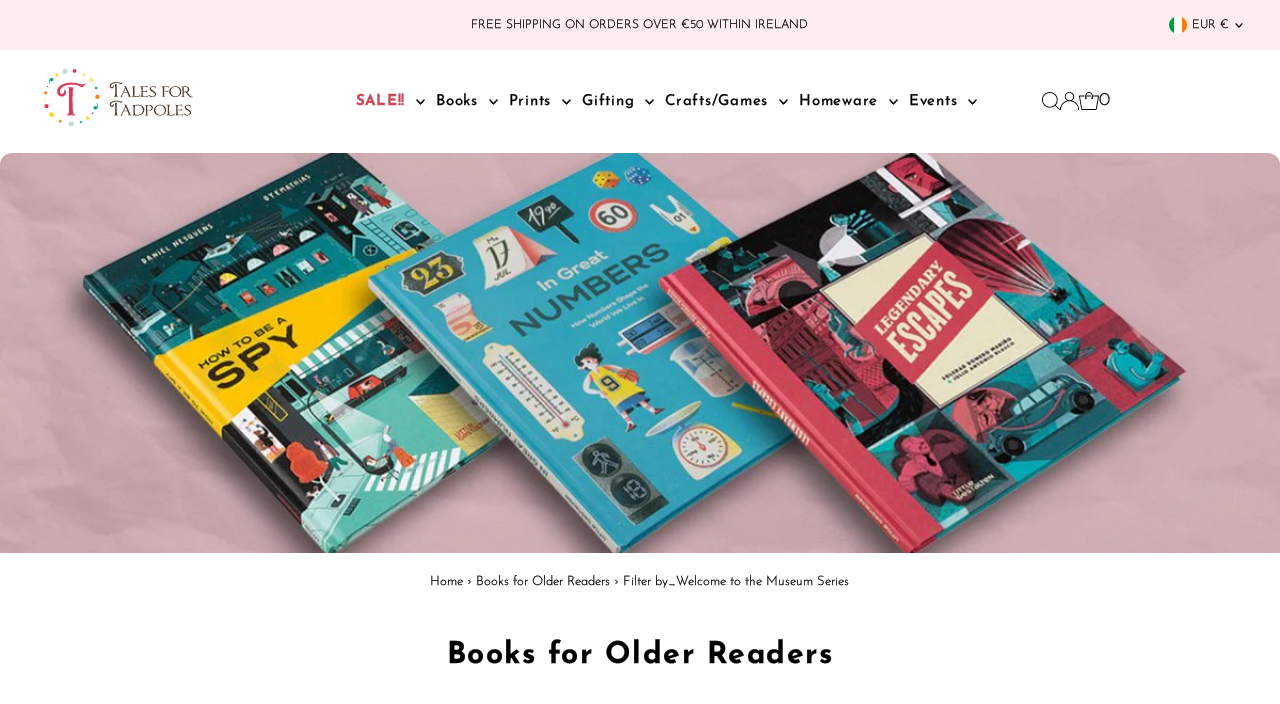

--- FILE ---
content_type: text/html; charset=utf-8
request_url: https://talesfortadpoles.ie/collections/books-for-older-readers/filter-by_welcome-to-the-museum-series
body_size: 62272
content:
<!DOCTYPE html>
<html class="no-js" lang="en">
<head>
  <meta charset="utf-8" />
  <meta name="viewport" content="width=device-width,initial-scale=1">
<!-- Google Tag Manager -->
<script>(function(w,d,s,l,i){w[l]=w[l]||[];w[l].push({'gtm.start':
new Date().getTime(),event:'gtm.js'});var f=d.getElementsByTagName(s)[0],
j=d.createElement(s),dl=l!='dataLayer'?'&l='+l:'';j.async=true;j.src=
'https://www.googletagmanager.com/gtm.js?id='+i+dl;f.parentNode.insertBefore(j,f);
})(window,document,'script','dataLayer','GTM-KGXKS93J');</script>
<!-- End Google Tag Manager -->
  
  <!-- Establish early connection to external domains -->
  <link rel="preconnect" href="https://cdn.shopify.com" crossorigin>
  <link rel="preconnect" href="https://fonts.shopify.com" crossorigin>
  <link rel="preconnect" href="https://monorail-edge.shopifysvc.com">
  <link rel="preconnect" href="//ajax.googleapis.com" crossorigin /><!-- Preload onDomain stylesheets and script libraries -->
  <link rel="preload" href="//talesfortadpoles.ie/cdn/shop/t/25/assets/stylesheet.css?v=104789704165532905631727863560" as="style">
  <link rel="preload" as="font" href="//talesfortadpoles.ie/cdn/fonts/josefin_sans/josefinsans_n3.374d5f789b55dc43ab676daa4d4b2e3218eb6d25.woff2" type="font/woff2" crossorigin>
  <link rel="preload" as="font" href="//talesfortadpoles.ie/cdn/fonts/josefin_sans/josefinsans_n4.70f7efd699799949e6d9f99bc20843a2c86a2e0f.woff2" type="font/woff2" crossorigin>
  <link rel="preload" as="font" href="//talesfortadpoles.ie/cdn/fonts/josefin_sans/josefinsans_n7.4edc746dce14b53e39df223fba72d5f37c3d525d.woff2" type="font/woff2" crossorigin>
  <link rel="preload" href="//talesfortadpoles.ie/cdn/shop/t/25/assets/eventemitter3.min.js?v=27939738353326123541727863560" as="script">
  <link rel="preload" href="//talesfortadpoles.ie/cdn/shop/t/25/assets/vendor-video.js?v=112486824910932804751727863560" as="script">
  <link rel="preload" href="//talesfortadpoles.ie/cdn/shop/t/25/assets/theme.js?v=63328649474320181171727863560" as="script">

  <link rel="shortcut icon" href="//talesfortadpoles.ie/cdn/shop/files/Tales_for_Tadpole_Logo_Final-on_white-VERTICAL_32x32_6d70838e-d932-4214-aa15-755eb3f00f51.jpg?crop=center&height=32&v=1629130206&width=32" type="image/png" />
  <link rel="canonical" href="https://talesfortadpoles.ie/collections/books-for-older-readers/filter-by_welcome-to-the-museum-series" />

  <title>Books for Older Readers - Tales for Tadpoles &ndash; tagged "Filter by_Welcome to the Museum Series"</title>
  <meta name="description" content="- Tales for Tadpoles" />

  

  
<meta property="og:image" content="http://talesfortadpoles.ie/cdn/shop/collections/books-for-older-readers-559033.jpg?v=1727863435&width=1024">
  <meta property="og:image:secure_url" content="https://talesfortadpoles.ie/cdn/shop/collections/books-for-older-readers-559033.jpg?v=1727863435&width=1024">
  <meta property="og:image:width" content="1200">
  <meta property="og:image:height" content="533">
<meta property="og:site_name" content="Tales for Tadpoles">



<meta name="twitter:card" content="summary">


<meta name="twitter:site" content="@">



  <style data-shopify>
:root {
    --main-family: "Josefin Sans", sans-serif;
    --main-weight: 300;
    --main-style: normal;
    --main-spacing: 0em;
    --nav-family: "Josefin Sans", sans-serif;
    --nav-weight: 400;
    --nav-style: normal;
    --nav-spacing: 0.050em;
    --heading-family: "Josefin Sans", sans-serif;
    --heading-weight: 700;
    --heading-style: normal;
    --heading-spacing: 0.050em;
    --font-size: 18px;
    --font-size-sm: 11px;
    --font-size-reset: 18px;
    --nav-size: 15px;
    --h1-size: 30px;
    --h2-size: 30px;
    --h3-size: 14px;
    --header-wrapper-background: #ffffff;
    --background: #ffffff;
    --header-link-color: #000000;
    --announcement-background: #ffecef;
    --announcement-text: #000000;
    --header-icons: #ffffff;
    --header-icons-hover: #ffffff;
    --text-color: #000000;
    --link-color: #000000;
    --sale-color: #cc0000;
    --dotted-color: rgba(0,0,0,0);
    --button-color: #d8385a;
    --button-hover: #a62f48;
    --button-text: #ffffff;
    --secondary-button-color: #000000;
    --secondary-button-hover: #4e4e4e;
    --secondary-button-text: #ffffff;
    --direction-color: #a29f9b;
    --direction-background: rgba(0,0,0,0);
    --direction-hover: rgba(0,0,0,0);
    --footer-background: #bedcd2;
    --footer-text: #000000;
    --footer-icons-color: #d8385a;
    --footer-input: #ffffff;
    --footer-input-text: #a29f9b;
    --footer-button: #8e1c35;
    --footer-button-text: #ffffff;
    --nav-color: #000000;
    --nav-hover-color: rgba(0,0,0,0);
    --nav-background-color: #ffffff;
    --nav-hover-link-color: #a29f9b;
    --nav-border-color: rgba(0,0,0,0);
    --dropdown-background-color: #ffffff;
    --dropdown-link-color: #d8385a;
    --dropdown-link-hover-color: #a29f9b;
    --dropdown-min-width: 220px;
    --free-shipping-bg: #f9f6f0;
    --free-shipping-text: #000000;
    --error-color: #c60808;
    --error-color-light: #fdd0d0;
    --swatch-height: 40px;
    --swatch-width: 44px;
    --tool-tip-width: -20;
    --icon-border-color: #e6e6e6;
    --select-arrow-bg: url(//talesfortadpoles.ie/cdn/shop/t/25/assets/select-arrow.png?v=142264210776553101821727863560);
    --keyboard-focus-color: #d9d9d9;
    --keyboard-focus-border-style: solid;
    --keyboard-focus-border-weight: 1;
    --price-unit-price: #999999;
    --color-filter-size: 24px;
    --color-body-text: var(--text-color);
    --color-body: var(--background);
    --color-bg: var(--background);
    --section-margins: 40px;

    --star-active: rgb(0, 0, 0);
    --star-inactive: rgb(204, 204, 204);
    --age-text-color: #262b2c;
    --age-bg-color: #faf4e8;

    
      --button-corners: 3px;
    

    --section-background: #ffffff;

  }
  @media (max-width: 740px) {
    :root {
      --font-size: calc(18px - (18px * 0.15));
      --nav-size: calc(15px - (15px * 0.15));
      --h1-size: calc(30px - (30px * 0.15));
      --h2-size: calc(30px - (30px * 0.15));
      --h3-size: calc(14px - (14px * 0.15));
    }
  }
</style>


  <link rel="stylesheet" href="//talesfortadpoles.ie/cdn/shop/t/25/assets/stylesheet.css?v=104789704165532905631727863560" type="text/css">

  <style>
  @font-face {
  font-family: "Josefin Sans";
  font-weight: 300;
  font-style: normal;
  font-display: swap;
  src: url("//talesfortadpoles.ie/cdn/fonts/josefin_sans/josefinsans_n3.374d5f789b55dc43ab676daa4d4b2e3218eb6d25.woff2") format("woff2"),
       url("//talesfortadpoles.ie/cdn/fonts/josefin_sans/josefinsans_n3.96e999b56a2455ae25366c2fa92b6bd8280af01a.woff") format("woff");
}

  @font-face {
  font-family: "Josefin Sans";
  font-weight: 400;
  font-style: normal;
  font-display: swap;
  src: url("//talesfortadpoles.ie/cdn/fonts/josefin_sans/josefinsans_n4.70f7efd699799949e6d9f99bc20843a2c86a2e0f.woff2") format("woff2"),
       url("//talesfortadpoles.ie/cdn/fonts/josefin_sans/josefinsans_n4.35d308a1bdf56e5556bc2ac79702c721e4e2e983.woff") format("woff");
}

  @font-face {
  font-family: "Josefin Sans";
  font-weight: 700;
  font-style: normal;
  font-display: swap;
  src: url("//talesfortadpoles.ie/cdn/fonts/josefin_sans/josefinsans_n7.4edc746dce14b53e39df223fba72d5f37c3d525d.woff2") format("woff2"),
       url("//talesfortadpoles.ie/cdn/fonts/josefin_sans/josefinsans_n7.051568b12ab464ee8f0241094cdd7a1c80fbd08d.woff") format("woff");
}

  @font-face {
  font-family: "Josefin Sans";
  font-weight: 400;
  font-style: normal;
  font-display: swap;
  src: url("//talesfortadpoles.ie/cdn/fonts/josefin_sans/josefinsans_n4.70f7efd699799949e6d9f99bc20843a2c86a2e0f.woff2") format("woff2"),
       url("//talesfortadpoles.ie/cdn/fonts/josefin_sans/josefinsans_n4.35d308a1bdf56e5556bc2ac79702c721e4e2e983.woff") format("woff");
}

  @font-face {
  font-family: "Josefin Sans";
  font-weight: 300;
  font-style: italic;
  font-display: swap;
  src: url("//talesfortadpoles.ie/cdn/fonts/josefin_sans/josefinsans_i3.fa135db3a1aedba72fa0faddcfc63015a658db80.woff2") format("woff2"),
       url("//talesfortadpoles.ie/cdn/fonts/josefin_sans/josefinsans_i3.7b6eb36e9626277bd8a95b07388a9e1123f85281.woff") format("woff");
}

  @font-face {
  font-family: "Josefin Sans";
  font-weight: 400;
  font-style: italic;
  font-display: swap;
  src: url("//talesfortadpoles.ie/cdn/fonts/josefin_sans/josefinsans_i4.a2ba85bff59cf18a6ad90c24fe1808ddb8ce1343.woff2") format("woff2"),
       url("//talesfortadpoles.ie/cdn/fonts/josefin_sans/josefinsans_i4.2dba61e1d135ab449e8e134ba633cf0d31863cc4.woff") format("woff");
}

  </style><script>window.performance && window.performance.mark && window.performance.mark('shopify.content_for_header.start');</script><meta name="google-site-verification" content="SYMKP4YIVgK6jFsDhSjkx5wTQHMxqf6nr6mPDn8WgZ4">
<meta id="shopify-digital-wallet" name="shopify-digital-wallet" content="/6545757/digital_wallets/dialog">
<meta name="shopify-checkout-api-token" content="46325ecf08f4401618a3eb43e5f3e037">
<meta id="in-context-paypal-metadata" data-shop-id="6545757" data-venmo-supported="false" data-environment="production" data-locale="en_US" data-paypal-v4="true" data-currency="EUR">
<link rel="alternate" type="application/atom+xml" title="Feed" href="/collections/books-for-older-readers/filter-by_welcome-to-the-museum-series.atom" />
<link rel="alternate" type="application/json+oembed" href="https://talesfortadpoles.ie/collections/books-for-older-readers/filter-by_welcome-to-the-museum-series.oembed">
<script async="async" src="/checkouts/internal/preloads.js?locale=en-IE"></script>
<link rel="preconnect" href="https://shop.app" crossorigin="anonymous">
<script async="async" src="https://shop.app/checkouts/internal/preloads.js?locale=en-IE&shop_id=6545757" crossorigin="anonymous"></script>
<script id="apple-pay-shop-capabilities" type="application/json">{"shopId":6545757,"countryCode":"IE","currencyCode":"EUR","merchantCapabilities":["supports3DS"],"merchantId":"gid:\/\/shopify\/Shop\/6545757","merchantName":"Tales for Tadpoles","requiredBillingContactFields":["postalAddress","email","phone"],"requiredShippingContactFields":["postalAddress","email","phone"],"shippingType":"shipping","supportedNetworks":["visa","maestro","masterCard","amex"],"total":{"type":"pending","label":"Tales for Tadpoles","amount":"1.00"},"shopifyPaymentsEnabled":true,"supportsSubscriptions":true}</script>
<script id="shopify-features" type="application/json">{"accessToken":"46325ecf08f4401618a3eb43e5f3e037","betas":["rich-media-storefront-analytics"],"domain":"talesfortadpoles.ie","predictiveSearch":true,"shopId":6545757,"locale":"en"}</script>
<script>var Shopify = Shopify || {};
Shopify.shop = "tales-for-tadpoles.myshopify.com";
Shopify.locale = "en";
Shopify.currency = {"active":"EUR","rate":"1.0"};
Shopify.country = "IE";
Shopify.theme = {"name":"Backup 02\/10\/24 11:06am - TFT - v1.2","id":172878823767,"schema_name":"Testament","schema_version":"13.0.0","theme_store_id":623,"role":"main"};
Shopify.theme.handle = "null";
Shopify.theme.style = {"id":null,"handle":null};
Shopify.cdnHost = "talesfortadpoles.ie/cdn";
Shopify.routes = Shopify.routes || {};
Shopify.routes.root = "/";</script>
<script type="module">!function(o){(o.Shopify=o.Shopify||{}).modules=!0}(window);</script>
<script>!function(o){function n(){var o=[];function n(){o.push(Array.prototype.slice.apply(arguments))}return n.q=o,n}var t=o.Shopify=o.Shopify||{};t.loadFeatures=n(),t.autoloadFeatures=n()}(window);</script>
<script>
  window.ShopifyPay = window.ShopifyPay || {};
  window.ShopifyPay.apiHost = "shop.app\/pay";
  window.ShopifyPay.redirectState = null;
</script>
<script id="shop-js-analytics" type="application/json">{"pageType":"collection"}</script>
<script defer="defer" async type="module" src="//talesfortadpoles.ie/cdn/shopifycloud/shop-js/modules/v2/client.init-shop-cart-sync_BN7fPSNr.en.esm.js"></script>
<script defer="defer" async type="module" src="//talesfortadpoles.ie/cdn/shopifycloud/shop-js/modules/v2/chunk.common_Cbph3Kss.esm.js"></script>
<script defer="defer" async type="module" src="//talesfortadpoles.ie/cdn/shopifycloud/shop-js/modules/v2/chunk.modal_DKumMAJ1.esm.js"></script>
<script type="module">
  await import("//talesfortadpoles.ie/cdn/shopifycloud/shop-js/modules/v2/client.init-shop-cart-sync_BN7fPSNr.en.esm.js");
await import("//talesfortadpoles.ie/cdn/shopifycloud/shop-js/modules/v2/chunk.common_Cbph3Kss.esm.js");
await import("//talesfortadpoles.ie/cdn/shopifycloud/shop-js/modules/v2/chunk.modal_DKumMAJ1.esm.js");

  window.Shopify.SignInWithShop?.initShopCartSync?.({"fedCMEnabled":true,"windoidEnabled":true});

</script>
<script>
  window.Shopify = window.Shopify || {};
  if (!window.Shopify.featureAssets) window.Shopify.featureAssets = {};
  window.Shopify.featureAssets['shop-js'] = {"shop-cart-sync":["modules/v2/client.shop-cart-sync_CJVUk8Jm.en.esm.js","modules/v2/chunk.common_Cbph3Kss.esm.js","modules/v2/chunk.modal_DKumMAJ1.esm.js"],"init-fed-cm":["modules/v2/client.init-fed-cm_7Fvt41F4.en.esm.js","modules/v2/chunk.common_Cbph3Kss.esm.js","modules/v2/chunk.modal_DKumMAJ1.esm.js"],"init-shop-email-lookup-coordinator":["modules/v2/client.init-shop-email-lookup-coordinator_Cc088_bR.en.esm.js","modules/v2/chunk.common_Cbph3Kss.esm.js","modules/v2/chunk.modal_DKumMAJ1.esm.js"],"init-windoid":["modules/v2/client.init-windoid_hPopwJRj.en.esm.js","modules/v2/chunk.common_Cbph3Kss.esm.js","modules/v2/chunk.modal_DKumMAJ1.esm.js"],"shop-button":["modules/v2/client.shop-button_B0jaPSNF.en.esm.js","modules/v2/chunk.common_Cbph3Kss.esm.js","modules/v2/chunk.modal_DKumMAJ1.esm.js"],"shop-cash-offers":["modules/v2/client.shop-cash-offers_DPIskqss.en.esm.js","modules/v2/chunk.common_Cbph3Kss.esm.js","modules/v2/chunk.modal_DKumMAJ1.esm.js"],"shop-toast-manager":["modules/v2/client.shop-toast-manager_CK7RT69O.en.esm.js","modules/v2/chunk.common_Cbph3Kss.esm.js","modules/v2/chunk.modal_DKumMAJ1.esm.js"],"init-shop-cart-sync":["modules/v2/client.init-shop-cart-sync_BN7fPSNr.en.esm.js","modules/v2/chunk.common_Cbph3Kss.esm.js","modules/v2/chunk.modal_DKumMAJ1.esm.js"],"init-customer-accounts-sign-up":["modules/v2/client.init-customer-accounts-sign-up_CfPf4CXf.en.esm.js","modules/v2/client.shop-login-button_DeIztwXF.en.esm.js","modules/v2/chunk.common_Cbph3Kss.esm.js","modules/v2/chunk.modal_DKumMAJ1.esm.js"],"pay-button":["modules/v2/client.pay-button_CgIwFSYN.en.esm.js","modules/v2/chunk.common_Cbph3Kss.esm.js","modules/v2/chunk.modal_DKumMAJ1.esm.js"],"init-customer-accounts":["modules/v2/client.init-customer-accounts_DQ3x16JI.en.esm.js","modules/v2/client.shop-login-button_DeIztwXF.en.esm.js","modules/v2/chunk.common_Cbph3Kss.esm.js","modules/v2/chunk.modal_DKumMAJ1.esm.js"],"avatar":["modules/v2/client.avatar_BTnouDA3.en.esm.js"],"init-shop-for-new-customer-accounts":["modules/v2/client.init-shop-for-new-customer-accounts_CsZy_esa.en.esm.js","modules/v2/client.shop-login-button_DeIztwXF.en.esm.js","modules/v2/chunk.common_Cbph3Kss.esm.js","modules/v2/chunk.modal_DKumMAJ1.esm.js"],"shop-follow-button":["modules/v2/client.shop-follow-button_BRMJjgGd.en.esm.js","modules/v2/chunk.common_Cbph3Kss.esm.js","modules/v2/chunk.modal_DKumMAJ1.esm.js"],"checkout-modal":["modules/v2/client.checkout-modal_B9Drz_yf.en.esm.js","modules/v2/chunk.common_Cbph3Kss.esm.js","modules/v2/chunk.modal_DKumMAJ1.esm.js"],"shop-login-button":["modules/v2/client.shop-login-button_DeIztwXF.en.esm.js","modules/v2/chunk.common_Cbph3Kss.esm.js","modules/v2/chunk.modal_DKumMAJ1.esm.js"],"lead-capture":["modules/v2/client.lead-capture_DXYzFM3R.en.esm.js","modules/v2/chunk.common_Cbph3Kss.esm.js","modules/v2/chunk.modal_DKumMAJ1.esm.js"],"shop-login":["modules/v2/client.shop-login_CA5pJqmO.en.esm.js","modules/v2/chunk.common_Cbph3Kss.esm.js","modules/v2/chunk.modal_DKumMAJ1.esm.js"],"payment-terms":["modules/v2/client.payment-terms_BxzfvcZJ.en.esm.js","modules/v2/chunk.common_Cbph3Kss.esm.js","modules/v2/chunk.modal_DKumMAJ1.esm.js"]};
</script>
<script>(function() {
  var isLoaded = false;
  function asyncLoad() {
    if (isLoaded) return;
    isLoaded = true;
    var urls = ["https:\/\/cdn.logbase.io\/lb-upsell-wrapper.js?shop=tales-for-tadpoles.myshopify.com"];
    for (var i = 0; i < urls.length; i++) {
      var s = document.createElement('script');
      s.type = 'text/javascript';
      s.async = true;
      s.src = urls[i];
      var x = document.getElementsByTagName('script')[0];
      x.parentNode.insertBefore(s, x);
    }
  };
  if(window.attachEvent) {
    window.attachEvent('onload', asyncLoad);
  } else {
    window.addEventListener('load', asyncLoad, false);
  }
})();</script>
<script id="__st">var __st={"a":6545757,"offset":0,"reqid":"cf3f281b-34ce-4f25-9826-fd39ba3a441b-1770085205","pageurl":"talesfortadpoles.ie\/collections\/books-for-older-readers\/filter-by_welcome-to-the-museum-series","u":"a8028ad68757","p":"collection","rtyp":"collection","rid":600714543447};</script>
<script>window.ShopifyPaypalV4VisibilityTracking = true;</script>
<script id="captcha-bootstrap">!function(){'use strict';const t='contact',e='account',n='new_comment',o=[[t,t],['blogs',n],['comments',n],[t,'customer']],c=[[e,'customer_login'],[e,'guest_login'],[e,'recover_customer_password'],[e,'create_customer']],r=t=>t.map((([t,e])=>`form[action*='/${t}']:not([data-nocaptcha='true']) input[name='form_type'][value='${e}']`)).join(','),a=t=>()=>t?[...document.querySelectorAll(t)].map((t=>t.form)):[];function s(){const t=[...o],e=r(t);return a(e)}const i='password',u='form_key',d=['recaptcha-v3-token','g-recaptcha-response','h-captcha-response',i],f=()=>{try{return window.sessionStorage}catch{return}},m='__shopify_v',_=t=>t.elements[u];function p(t,e,n=!1){try{const o=window.sessionStorage,c=JSON.parse(o.getItem(e)),{data:r}=function(t){const{data:e,action:n}=t;return t[m]||n?{data:e,action:n}:{data:t,action:n}}(c);for(const[e,n]of Object.entries(r))t.elements[e]&&(t.elements[e].value=n);n&&o.removeItem(e)}catch(o){console.error('form repopulation failed',{error:o})}}const l='form_type',E='cptcha';function T(t){t.dataset[E]=!0}const w=window,h=w.document,L='Shopify',v='ce_forms',y='captcha';let A=!1;((t,e)=>{const n=(g='f06e6c50-85a8-45c8-87d0-21a2b65856fe',I='https://cdn.shopify.com/shopifycloud/storefront-forms-hcaptcha/ce_storefront_forms_captcha_hcaptcha.v1.5.2.iife.js',D={infoText:'Protected by hCaptcha',privacyText:'Privacy',termsText:'Terms'},(t,e,n)=>{const o=w[L][v],c=o.bindForm;if(c)return c(t,g,e,D).then(n);var r;o.q.push([[t,g,e,D],n]),r=I,A||(h.body.append(Object.assign(h.createElement('script'),{id:'captcha-provider',async:!0,src:r})),A=!0)});var g,I,D;w[L]=w[L]||{},w[L][v]=w[L][v]||{},w[L][v].q=[],w[L][y]=w[L][y]||{},w[L][y].protect=function(t,e){n(t,void 0,e),T(t)},Object.freeze(w[L][y]),function(t,e,n,w,h,L){const[v,y,A,g]=function(t,e,n){const i=e?o:[],u=t?c:[],d=[...i,...u],f=r(d),m=r(i),_=r(d.filter((([t,e])=>n.includes(e))));return[a(f),a(m),a(_),s()]}(w,h,L),I=t=>{const e=t.target;return e instanceof HTMLFormElement?e:e&&e.form},D=t=>v().includes(t);t.addEventListener('submit',(t=>{const e=I(t);if(!e)return;const n=D(e)&&!e.dataset.hcaptchaBound&&!e.dataset.recaptchaBound,o=_(e),c=g().includes(e)&&(!o||!o.value);(n||c)&&t.preventDefault(),c&&!n&&(function(t){try{if(!f())return;!function(t){const e=f();if(!e)return;const n=_(t);if(!n)return;const o=n.value;o&&e.removeItem(o)}(t);const e=Array.from(Array(32),(()=>Math.random().toString(36)[2])).join('');!function(t,e){_(t)||t.append(Object.assign(document.createElement('input'),{type:'hidden',name:u})),t.elements[u].value=e}(t,e),function(t,e){const n=f();if(!n)return;const o=[...t.querySelectorAll(`input[type='${i}']`)].map((({name:t})=>t)),c=[...d,...o],r={};for(const[a,s]of new FormData(t).entries())c.includes(a)||(r[a]=s);n.setItem(e,JSON.stringify({[m]:1,action:t.action,data:r}))}(t,e)}catch(e){console.error('failed to persist form',e)}}(e),e.submit())}));const S=(t,e)=>{t&&!t.dataset[E]&&(n(t,e.some((e=>e===t))),T(t))};for(const o of['focusin','change'])t.addEventListener(o,(t=>{const e=I(t);D(e)&&S(e,y())}));const B=e.get('form_key'),M=e.get(l),P=B&&M;t.addEventListener('DOMContentLoaded',(()=>{const t=y();if(P)for(const e of t)e.elements[l].value===M&&p(e,B);[...new Set([...A(),...v().filter((t=>'true'===t.dataset.shopifyCaptcha))])].forEach((e=>S(e,t)))}))}(h,new URLSearchParams(w.location.search),n,t,e,['guest_login'])})(!0,!0)}();</script>
<script integrity="sha256-4kQ18oKyAcykRKYeNunJcIwy7WH5gtpwJnB7kiuLZ1E=" data-source-attribution="shopify.loadfeatures" defer="defer" src="//talesfortadpoles.ie/cdn/shopifycloud/storefront/assets/storefront/load_feature-a0a9edcb.js" crossorigin="anonymous"></script>
<script crossorigin="anonymous" defer="defer" src="//talesfortadpoles.ie/cdn/shopifycloud/storefront/assets/shopify_pay/storefront-65b4c6d7.js?v=20250812"></script>
<script data-source-attribution="shopify.dynamic_checkout.dynamic.init">var Shopify=Shopify||{};Shopify.PaymentButton=Shopify.PaymentButton||{isStorefrontPortableWallets:!0,init:function(){window.Shopify.PaymentButton.init=function(){};var t=document.createElement("script");t.src="https://talesfortadpoles.ie/cdn/shopifycloud/portable-wallets/latest/portable-wallets.en.js",t.type="module",document.head.appendChild(t)}};
</script>
<script data-source-attribution="shopify.dynamic_checkout.buyer_consent">
  function portableWalletsHideBuyerConsent(e){var t=document.getElementById("shopify-buyer-consent"),n=document.getElementById("shopify-subscription-policy-button");t&&n&&(t.classList.add("hidden"),t.setAttribute("aria-hidden","true"),n.removeEventListener("click",e))}function portableWalletsShowBuyerConsent(e){var t=document.getElementById("shopify-buyer-consent"),n=document.getElementById("shopify-subscription-policy-button");t&&n&&(t.classList.remove("hidden"),t.removeAttribute("aria-hidden"),n.addEventListener("click",e))}window.Shopify?.PaymentButton&&(window.Shopify.PaymentButton.hideBuyerConsent=portableWalletsHideBuyerConsent,window.Shopify.PaymentButton.showBuyerConsent=portableWalletsShowBuyerConsent);
</script>
<script data-source-attribution="shopify.dynamic_checkout.cart.bootstrap">document.addEventListener("DOMContentLoaded",(function(){function t(){return document.querySelector("shopify-accelerated-checkout-cart, shopify-accelerated-checkout")}if(t())Shopify.PaymentButton.init();else{new MutationObserver((function(e,n){t()&&(Shopify.PaymentButton.init(),n.disconnect())})).observe(document.body,{childList:!0,subtree:!0})}}));
</script>
<link id="shopify-accelerated-checkout-styles" rel="stylesheet" media="screen" href="https://talesfortadpoles.ie/cdn/shopifycloud/portable-wallets/latest/accelerated-checkout-backwards-compat.css" crossorigin="anonymous">
<style id="shopify-accelerated-checkout-cart">
        #shopify-buyer-consent {
  margin-top: 1em;
  display: inline-block;
  width: 100%;
}

#shopify-buyer-consent.hidden {
  display: none;
}

#shopify-subscription-policy-button {
  background: none;
  border: none;
  padding: 0;
  text-decoration: underline;
  font-size: inherit;
  cursor: pointer;
}

#shopify-subscription-policy-button::before {
  box-shadow: none;
}

      </style>

<script>window.performance && window.performance.mark && window.performance.mark('shopify.content_for_header.end');</script><script type="text/javascript">
    (function(c,l,a,r,i,t,y){
        c[a]=c[a]||function(){(c[a].q=c[a].q||[]).push(arguments)};
        t=l.createElement(r);t.async=1;t.src="https://www.clarity.ms/tag/"+i;
        y=l.getElementsByTagName(r)[0];y.parentNode.insertBefore(t,y);
    })(window, document, "clarity", "script", "nk2srxfkp8");
</script>
<!-- BEGIN app block: shopify://apps/tinyseo/blocks/collection-json-ld-embed/0605268f-f7c4-4e95-b560-e43df7d59ae4 --><script type="application/ld+json" id="tinyimg-collection-json-ld">
{
  "@context" : "http://schema.org",
  "@type": "CollectionPage",
  "@id": "https://talesfortadpoles.ie/collections/books-for-older-readers/filter-by_welcome-to-the-museum-series",
  "name": "Books for Older Readers",
  "url": "https://talesfortadpoles.ie/collections/books-for-older-readers",
  
  "description": "",
  
  
  "image": "https://talesfortadpoles.ie/cdn/shop/collections/books-for-older-readers-559033_1024x1024.jpg?v=1727863435",
  
  "mainEntity" : {
    "@type":"ItemList",
    "itemListElement":[
      

      {
        "@type":"ListItem",
        "position":1,
        "url":"https://talesfortadpoles.ie/products/lily-murray-dinosaurium-chris-wormell"
      },
      {
        "@type":"ListItem",
        "position":2,
        "url":"https://talesfortadpoles.ie/products/lily-murray-dinosaurium-chris-wormell-junior"
      },
      {
        "@type":"ListItem",
        "position":3,
        "url":"https://talesfortadpoles.ie/products/raman-prinja-animalium-chris-wormell"
      },
      {
        "@type":"ListItem",
        "position":4,
        "url":"https://talesfortadpoles.ie/products/katie-scott-animalium"
      },
      {
        "@type":"ListItem",
        "position":5,
        "url":"https://talesfortadpoles.ie/products/raman-prinja-planetarium-chris-wormell-junior-edition"
      },
      {
        "@type":"ListItem",
        "position":6,
        "url":"https://talesfortadpoles.ie/products/jenny-broom-botanicum-katie-scott"
      },
      {
        "@type":"ListItem",
        "position":7,
        "url":"https://talesfortadpoles.ie/products/jennifer-z-paxton-anatomicum-illustrated-by-katy-wiedemann"
      },
      {
        "@type":"ListItem",
        "position":8,
        "url":"https://talesfortadpoles.ie/products/loveday-trinick-oceanarium-teagan-white"
      },
      {
        "@type":"ListItem",
        "position":9,
        "url":"https://talesfortadpoles.ie/products/jenny-broom-animalium-junior-edition-katie-scott"
      },
      {
        "@type":"ListItem",
        "position":10,
        "url":"https://talesfortadpoles.ie/products/dave-goulson-insectarium-emily-carter"
      },
      {
        "@type":"ListItem",
        "position":11,
        "url":"https://talesfortadpoles.ie/products/katie-scott-and-tony-kirkham-arboretum"
      },
      {
        "@type":"ListItem",
        "position":12,
        "url":"https://talesfortadpoles.ie/products/richard-wilkinson-historium-jo-nelson"
      },
      {
        "@type":"ListItem",
        "position":13,
        "url":"https://talesfortadpoles.ie/products/ester-gaya-fungarium-katie-scott"
      }
  
    ]
  }
}

</script>
<!-- END app block --><!-- BEGIN app block: shopify://apps/tinyseo/blocks/breadcrumbs-json-ld-embed/0605268f-f7c4-4e95-b560-e43df7d59ae4 --><script type="application/ld+json" id="tinyimg-breadcrumbs-json-ld">
      {
        "@context": "https://schema.org",
        "@type": "BreadcrumbList",
        "itemListElement": [
          {
            "@type": "ListItem",
            "position": 1,
            "item": {
              "@id": "https://talesfortadpoles.ie",
          "name": "Home"
        }
      }
      
      ,{
        "@type": "ListItem",
        "position": 2,
        "item": {
          "@id": "https://talesfortadpoles.ie/collections/books-for-older-readers",
          "name": "Books for Older Readers"
        }
      }
      
      ]
    }
  </script>
<!-- END app block --><!-- BEGIN app block: shopify://apps/navi-menu-builder/blocks/app-embed/723b0c57-cf35-4406-ba93-95040b25b37c -->

<!----Navi+ embeded (Block )------------------------------------------------------------>

  

<script>
  (window._navi_setting ||= []).push({
    shop: "tales-for-tadpoles.myshopify.com",
    embed_id: "",
    
    env: "shopify"
  });
</script>
<script src="https://live-r2.naviplus.app/start.js?v=219" async></script>
<script src="https://flov.b-cdn.net/start.js?v=219" async></script>

<!----Navi+ embeded (Block )------------------------------------------------------------>


















<!-- END app block --><!-- BEGIN app block: shopify://apps/xo-insert-code/blocks/insert-code-header/72017b12-3679-442e-b23c-5c62460717f5 --><!-- XO-InsertCode Header -->


<script type="text/javascript"src="https://app.termly.io/resource-blocker/8e310912-1129-42b8-ae47-c3718504a7d0?autoBlock=on"async></script>
  
<!-- End: XO-InsertCode Header -->


<!-- END app block --><script src="https://cdn.shopify.com/extensions/019c0f0d-335d-746a-9f01-9f7ed61510b6/lb-upsell-233/assets/lb-selleasy.js" type="text/javascript" defer="defer"></script>
<script src="https://cdn.shopify.com/extensions/6646ada4-f051-4e84-a3fc-5a62d4e4013b/forms-2302/assets/shopify-forms-loader.js" type="text/javascript" defer="defer"></script>
<script src="https://cdn.shopify.com/extensions/1f805629-c1d3-44c5-afa0-f2ef641295ef/booster-page-speed-optimizer-1/assets/speed-embed.js" type="text/javascript" defer="defer"></script>
<link href="https://monorail-edge.shopifysvc.com" rel="dns-prefetch">
<script>(function(){if ("sendBeacon" in navigator && "performance" in window) {try {var session_token_from_headers = performance.getEntriesByType('navigation')[0].serverTiming.find(x => x.name == '_s').description;} catch {var session_token_from_headers = undefined;}var session_cookie_matches = document.cookie.match(/_shopify_s=([^;]*)/);var session_token_from_cookie = session_cookie_matches && session_cookie_matches.length === 2 ? session_cookie_matches[1] : "";var session_token = session_token_from_headers || session_token_from_cookie || "";function handle_abandonment_event(e) {var entries = performance.getEntries().filter(function(entry) {return /monorail-edge.shopifysvc.com/.test(entry.name);});if (!window.abandonment_tracked && entries.length === 0) {window.abandonment_tracked = true;var currentMs = Date.now();var navigation_start = performance.timing.navigationStart;var payload = {shop_id: 6545757,url: window.location.href,navigation_start,duration: currentMs - navigation_start,session_token,page_type: "collection"};window.navigator.sendBeacon("https://monorail-edge.shopifysvc.com/v1/produce", JSON.stringify({schema_id: "online_store_buyer_site_abandonment/1.1",payload: payload,metadata: {event_created_at_ms: currentMs,event_sent_at_ms: currentMs}}));}}window.addEventListener('pagehide', handle_abandonment_event);}}());</script>
<script id="web-pixels-manager-setup">(function e(e,d,r,n,o){if(void 0===o&&(o={}),!Boolean(null===(a=null===(i=window.Shopify)||void 0===i?void 0:i.analytics)||void 0===a?void 0:a.replayQueue)){var i,a;window.Shopify=window.Shopify||{};var t=window.Shopify;t.analytics=t.analytics||{};var s=t.analytics;s.replayQueue=[],s.publish=function(e,d,r){return s.replayQueue.push([e,d,r]),!0};try{self.performance.mark("wpm:start")}catch(e){}var l=function(){var e={modern:/Edge?\/(1{2}[4-9]|1[2-9]\d|[2-9]\d{2}|\d{4,})\.\d+(\.\d+|)|Firefox\/(1{2}[4-9]|1[2-9]\d|[2-9]\d{2}|\d{4,})\.\d+(\.\d+|)|Chrom(ium|e)\/(9{2}|\d{3,})\.\d+(\.\d+|)|(Maci|X1{2}).+ Version\/(15\.\d+|(1[6-9]|[2-9]\d|\d{3,})\.\d+)([,.]\d+|)( \(\w+\)|)( Mobile\/\w+|) Safari\/|Chrome.+OPR\/(9{2}|\d{3,})\.\d+\.\d+|(CPU[ +]OS|iPhone[ +]OS|CPU[ +]iPhone|CPU IPhone OS|CPU iPad OS)[ +]+(15[._]\d+|(1[6-9]|[2-9]\d|\d{3,})[._]\d+)([._]\d+|)|Android:?[ /-](13[3-9]|1[4-9]\d|[2-9]\d{2}|\d{4,})(\.\d+|)(\.\d+|)|Android.+Firefox\/(13[5-9]|1[4-9]\d|[2-9]\d{2}|\d{4,})\.\d+(\.\d+|)|Android.+Chrom(ium|e)\/(13[3-9]|1[4-9]\d|[2-9]\d{2}|\d{4,})\.\d+(\.\d+|)|SamsungBrowser\/([2-9]\d|\d{3,})\.\d+/,legacy:/Edge?\/(1[6-9]|[2-9]\d|\d{3,})\.\d+(\.\d+|)|Firefox\/(5[4-9]|[6-9]\d|\d{3,})\.\d+(\.\d+|)|Chrom(ium|e)\/(5[1-9]|[6-9]\d|\d{3,})\.\d+(\.\d+|)([\d.]+$|.*Safari\/(?![\d.]+ Edge\/[\d.]+$))|(Maci|X1{2}).+ Version\/(10\.\d+|(1[1-9]|[2-9]\d|\d{3,})\.\d+)([,.]\d+|)( \(\w+\)|)( Mobile\/\w+|) Safari\/|Chrome.+OPR\/(3[89]|[4-9]\d|\d{3,})\.\d+\.\d+|(CPU[ +]OS|iPhone[ +]OS|CPU[ +]iPhone|CPU IPhone OS|CPU iPad OS)[ +]+(10[._]\d+|(1[1-9]|[2-9]\d|\d{3,})[._]\d+)([._]\d+|)|Android:?[ /-](13[3-9]|1[4-9]\d|[2-9]\d{2}|\d{4,})(\.\d+|)(\.\d+|)|Mobile Safari.+OPR\/([89]\d|\d{3,})\.\d+\.\d+|Android.+Firefox\/(13[5-9]|1[4-9]\d|[2-9]\d{2}|\d{4,})\.\d+(\.\d+|)|Android.+Chrom(ium|e)\/(13[3-9]|1[4-9]\d|[2-9]\d{2}|\d{4,})\.\d+(\.\d+|)|Android.+(UC? ?Browser|UCWEB|U3)[ /]?(15\.([5-9]|\d{2,})|(1[6-9]|[2-9]\d|\d{3,})\.\d+)\.\d+|SamsungBrowser\/(5\.\d+|([6-9]|\d{2,})\.\d+)|Android.+MQ{2}Browser\/(14(\.(9|\d{2,})|)|(1[5-9]|[2-9]\d|\d{3,})(\.\d+|))(\.\d+|)|K[Aa][Ii]OS\/(3\.\d+|([4-9]|\d{2,})\.\d+)(\.\d+|)/},d=e.modern,r=e.legacy,n=navigator.userAgent;return n.match(d)?"modern":n.match(r)?"legacy":"unknown"}(),u="modern"===l?"modern":"legacy",c=(null!=n?n:{modern:"",legacy:""})[u],f=function(e){return[e.baseUrl,"/wpm","/b",e.hashVersion,"modern"===e.buildTarget?"m":"l",".js"].join("")}({baseUrl:d,hashVersion:r,buildTarget:u}),m=function(e){var d=e.version,r=e.bundleTarget,n=e.surface,o=e.pageUrl,i=e.monorailEndpoint;return{emit:function(e){var a=e.status,t=e.errorMsg,s=(new Date).getTime(),l=JSON.stringify({metadata:{event_sent_at_ms:s},events:[{schema_id:"web_pixels_manager_load/3.1",payload:{version:d,bundle_target:r,page_url:o,status:a,surface:n,error_msg:t},metadata:{event_created_at_ms:s}}]});if(!i)return console&&console.warn&&console.warn("[Web Pixels Manager] No Monorail endpoint provided, skipping logging."),!1;try{return self.navigator.sendBeacon.bind(self.navigator)(i,l)}catch(e){}var u=new XMLHttpRequest;try{return u.open("POST",i,!0),u.setRequestHeader("Content-Type","text/plain"),u.send(l),!0}catch(e){return console&&console.warn&&console.warn("[Web Pixels Manager] Got an unhandled error while logging to Monorail."),!1}}}}({version:r,bundleTarget:l,surface:e.surface,pageUrl:self.location.href,monorailEndpoint:e.monorailEndpoint});try{o.browserTarget=l,function(e){var d=e.src,r=e.async,n=void 0===r||r,o=e.onload,i=e.onerror,a=e.sri,t=e.scriptDataAttributes,s=void 0===t?{}:t,l=document.createElement("script"),u=document.querySelector("head"),c=document.querySelector("body");if(l.async=n,l.src=d,a&&(l.integrity=a,l.crossOrigin="anonymous"),s)for(var f in s)if(Object.prototype.hasOwnProperty.call(s,f))try{l.dataset[f]=s[f]}catch(e){}if(o&&l.addEventListener("load",o),i&&l.addEventListener("error",i),u)u.appendChild(l);else{if(!c)throw new Error("Did not find a head or body element to append the script");c.appendChild(l)}}({src:f,async:!0,onload:function(){if(!function(){var e,d;return Boolean(null===(d=null===(e=window.Shopify)||void 0===e?void 0:e.analytics)||void 0===d?void 0:d.initialized)}()){var d=window.webPixelsManager.init(e)||void 0;if(d){var r=window.Shopify.analytics;r.replayQueue.forEach((function(e){var r=e[0],n=e[1],o=e[2];d.publishCustomEvent(r,n,o)})),r.replayQueue=[],r.publish=d.publishCustomEvent,r.visitor=d.visitor,r.initialized=!0}}},onerror:function(){return m.emit({status:"failed",errorMsg:"".concat(f," has failed to load")})},sri:function(e){var d=/^sha384-[A-Za-z0-9+/=]+$/;return"string"==typeof e&&d.test(e)}(c)?c:"",scriptDataAttributes:o}),m.emit({status:"loading"})}catch(e){m.emit({status:"failed",errorMsg:(null==e?void 0:e.message)||"Unknown error"})}}})({shopId: 6545757,storefrontBaseUrl: "https://talesfortadpoles.ie",extensionsBaseUrl: "https://extensions.shopifycdn.com/cdn/shopifycloud/web-pixels-manager",monorailEndpoint: "https://monorail-edge.shopifysvc.com/unstable/produce_batch",surface: "storefront-renderer",enabledBetaFlags: ["2dca8a86"],webPixelsConfigList: [{"id":"1624834391","configuration":"{\"tagID\":\"2612502159635\"}","eventPayloadVersion":"v1","runtimeContext":"STRICT","scriptVersion":"18031546ee651571ed29edbe71a3550b","type":"APP","apiClientId":3009811,"privacyPurposes":["ANALYTICS","MARKETING","SALE_OF_DATA"],"dataSharingAdjustments":{"protectedCustomerApprovalScopes":["read_customer_address","read_customer_email","read_customer_name","read_customer_personal_data","read_customer_phone"]}},{"id":"1175617879","configuration":"{\"pixel_id\":\"3812875165644002\",\"pixel_type\":\"facebook_pixel\"}","eventPayloadVersion":"v1","runtimeContext":"OPEN","scriptVersion":"ca16bc87fe92b6042fbaa3acc2fbdaa6","type":"APP","apiClientId":2329312,"privacyPurposes":["ANALYTICS","MARKETING","SALE_OF_DATA"],"dataSharingAdjustments":{"protectedCustomerApprovalScopes":["read_customer_address","read_customer_email","read_customer_name","read_customer_personal_data","read_customer_phone"]}},{"id":"1092354391","configuration":"{\"config\":\"{\\\"pixel_id\\\":\\\"G-C6K6TPDW82\\\",\\\"target_country\\\":\\\"IE\\\",\\\"gtag_events\\\":[{\\\"type\\\":\\\"begin_checkout\\\",\\\"action_label\\\":[\\\"G-C6K6TPDW82\\\",\\\"AW-620364799\\\/TL_yCP3kpd0ZEP-H6KcC\\\"]},{\\\"type\\\":\\\"search\\\",\\\"action_label\\\":[\\\"G-C6K6TPDW82\\\",\\\"AW-620364799\\\/I3nxCPfkpd0ZEP-H6KcC\\\"]},{\\\"type\\\":\\\"view_item\\\",\\\"action_label\\\":[\\\"G-C6K6TPDW82\\\",\\\"AW-620364799\\\/A17ICPTkpd0ZEP-H6KcC\\\",\\\"MC-F1DNJTFZCT\\\"]},{\\\"type\\\":\\\"purchase\\\",\\\"action_label\\\":[\\\"G-C6K6TPDW82\\\",\\\"AW-620364799\\\/M0YPCO7kpd0ZEP-H6KcC\\\",\\\"MC-F1DNJTFZCT\\\"]},{\\\"type\\\":\\\"page_view\\\",\\\"action_label\\\":[\\\"G-C6K6TPDW82\\\",\\\"AW-620364799\\\/wm_mCPHkpd0ZEP-H6KcC\\\",\\\"MC-F1DNJTFZCT\\\"]},{\\\"type\\\":\\\"add_payment_info\\\",\\\"action_label\\\":[\\\"G-C6K6TPDW82\\\",\\\"AW-620364799\\\/Z92BCIDlpd0ZEP-H6KcC\\\"]},{\\\"type\\\":\\\"add_to_cart\\\",\\\"action_label\\\":[\\\"G-C6K6TPDW82\\\",\\\"AW-620364799\\\/zXk0CPrkpd0ZEP-H6KcC\\\"]}],\\\"enable_monitoring_mode\\\":false}\"}","eventPayloadVersion":"v1","runtimeContext":"OPEN","scriptVersion":"b2a88bafab3e21179ed38636efcd8a93","type":"APP","apiClientId":1780363,"privacyPurposes":[],"dataSharingAdjustments":{"protectedCustomerApprovalScopes":["read_customer_address","read_customer_email","read_customer_name","read_customer_personal_data","read_customer_phone"]}},{"id":"558858583","configuration":"{\"accountID\":\"selleasy-metrics-track\"}","eventPayloadVersion":"v1","runtimeContext":"STRICT","scriptVersion":"5aac1f99a8ca74af74cea751ede503d2","type":"APP","apiClientId":5519923,"privacyPurposes":[],"dataSharingAdjustments":{"protectedCustomerApprovalScopes":["read_customer_email","read_customer_name","read_customer_personal_data"]}},{"id":"shopify-app-pixel","configuration":"{}","eventPayloadVersion":"v1","runtimeContext":"STRICT","scriptVersion":"0450","apiClientId":"shopify-pixel","type":"APP","privacyPurposes":["ANALYTICS","MARKETING"]},{"id":"shopify-custom-pixel","eventPayloadVersion":"v1","runtimeContext":"LAX","scriptVersion":"0450","apiClientId":"shopify-pixel","type":"CUSTOM","privacyPurposes":["ANALYTICS","MARKETING"]}],isMerchantRequest: false,initData: {"shop":{"name":"Tales for Tadpoles","paymentSettings":{"currencyCode":"EUR"},"myshopifyDomain":"tales-for-tadpoles.myshopify.com","countryCode":"IE","storefrontUrl":"https:\/\/talesfortadpoles.ie"},"customer":null,"cart":null,"checkout":null,"productVariants":[],"purchasingCompany":null},},"https://talesfortadpoles.ie/cdn","3918e4e0wbf3ac3cepc5707306mb02b36c6",{"modern":"","legacy":""},{"shopId":"6545757","storefrontBaseUrl":"https:\/\/talesfortadpoles.ie","extensionBaseUrl":"https:\/\/extensions.shopifycdn.com\/cdn\/shopifycloud\/web-pixels-manager","surface":"storefront-renderer","enabledBetaFlags":"[\"2dca8a86\"]","isMerchantRequest":"false","hashVersion":"3918e4e0wbf3ac3cepc5707306mb02b36c6","publish":"custom","events":"[[\"page_viewed\",{}],[\"collection_viewed\",{\"collection\":{\"id\":\"600714543447\",\"title\":\"Books for Older Readers\",\"productVariants\":[{\"price\":{\"amount\":32.5,\"currencyCode\":\"EUR\"},\"product\":{\"title\":\"Lily Murray: Dinosaurium, illustrated by Chris Wormell\",\"vendor\":\"Tales for Tadpoles\",\"id\":\"570242859042\",\"untranslatedTitle\":\"Lily Murray: Dinosaurium, illustrated by Chris Wormell\",\"url\":\"\/products\/lily-murray-dinosaurium-chris-wormell\",\"type\":\"Books\"},\"id\":\"7138527936546\",\"image\":{\"src\":\"\/\/talesfortadpoles.ie\/cdn\/shop\/files\/lily-murray-dinosaurium-illustrated-by-chris-wormell-books-194198.jpg?v=1728391805\"},\"sku\":\"\",\"title\":\"Default Title\",\"untranslatedTitle\":\"Default Title\"},{\"price\":{\"amount\":17.0,\"currencyCode\":\"EUR\"},\"product\":{\"title\":\"Lily Murray: Dinosaurium, illustrated by Chris Wormell (Junior Edition)\",\"vendor\":\"Tales for Tadpoles\",\"id\":\"4327364624431\",\"untranslatedTitle\":\"Lily Murray: Dinosaurium, illustrated by Chris Wormell (Junior Edition)\",\"url\":\"\/products\/lily-murray-dinosaurium-chris-wormell-junior\",\"type\":\"Books\"},\"id\":\"31081217982511\",\"image\":{\"src\":\"\/\/talesfortadpoles.ie\/cdn\/shop\/files\/lily-murray-dinosaurium-illustrated-by-chris-wormell-junior-edition-books-129025.jpg?v=1728391802\"},\"sku\":\"\",\"title\":\"Default Title\",\"untranslatedTitle\":\"Default Title\"},{\"price\":{\"amount\":32.5,\"currencyCode\":\"EUR\"},\"product\":{\"title\":\"Raman Prinja: Planetarium, illustrated by Chris Wormell\",\"vendor\":\"Tales for Tadpoles\",\"id\":\"1617344036898\",\"untranslatedTitle\":\"Raman Prinja: Planetarium, illustrated by Chris Wormell\",\"url\":\"\/products\/raman-prinja-animalium-chris-wormell\",\"type\":\"Books\"},\"id\":\"15416610095138\",\"image\":{\"src\":\"\/\/talesfortadpoles.ie\/cdn\/shop\/files\/raman-prinja-planetarium-illustrated-by-chris-wormell-books-794896.jpg?v=1728392530\"},\"sku\":\"\",\"title\":\"Default Title\",\"untranslatedTitle\":\"Default Title\"},{\"price\":{\"amount\":32.5,\"currencyCode\":\"EUR\"},\"product\":{\"title\":\"Jenny Broom: Animalium, illustrated by Katie Scott\",\"vendor\":\"Tales for Tadpoles\",\"id\":\"392081768489\",\"untranslatedTitle\":\"Jenny Broom: Animalium, illustrated by Katie Scott\",\"url\":\"\/products\/katie-scott-animalium\",\"type\":\"Books\"},\"id\":\"4655026077737\",\"image\":{\"src\":\"\/\/talesfortadpoles.ie\/cdn\/shop\/files\/jenny-broom-animalium-illustrated-by-katie-scott-books-469804.jpg?v=1728391567\"},\"sku\":\"\",\"title\":\"Default Title\",\"untranslatedTitle\":\"Default Title\"},{\"price\":{\"amount\":17.0,\"currencyCode\":\"EUR\"},\"product\":{\"title\":\"Raman Prinja: Planetarium, illustrated by Chris Wormell (Junior Edition)\",\"vendor\":\"Tales for Tadpoles\",\"id\":\"4825200820271\",\"untranslatedTitle\":\"Raman Prinja: Planetarium, illustrated by Chris Wormell (Junior Edition)\",\"url\":\"\/products\/raman-prinja-planetarium-chris-wormell-junior-edition\",\"type\":\"Books\"},\"id\":\"32806869565487\",\"image\":{\"src\":\"\/\/talesfortadpoles.ie\/cdn\/shop\/files\/raman-prinja-planetarium-illustrated-by-chris-wormell-junior-edition-books-288501.jpg?v=1728392529\"},\"sku\":\"\",\"title\":\"Default Title\",\"untranslatedTitle\":\"Default Title\"},{\"price\":{\"amount\":32.5,\"currencyCode\":\"EUR\"},\"product\":{\"title\":\"Jenny Broom: Botanicum, illustrated by Katie Scott\",\"vendor\":\"Tales for Tadpoles\",\"id\":\"9900524942\",\"untranslatedTitle\":\"Jenny Broom: Botanicum, illustrated by Katie Scott\",\"url\":\"\/products\/jenny-broom-botanicum-katie-scott\",\"type\":\"Books\"},\"id\":\"36370542158\",\"image\":{\"src\":\"\/\/talesfortadpoles.ie\/cdn\/shop\/files\/jenny-broom-botanicum-illustrated-by-katie-scott-books-429497.jpg?v=1731390805\"},\"sku\":\"\",\"title\":\"Default Title\",\"untranslatedTitle\":\"Default Title\"},{\"price\":{\"amount\":32.5,\"currencyCode\":\"EUR\"},\"product\":{\"title\":\"Jennifer Z Paxton: Anatomicum, illustrated by Katy Wiedemann\",\"vendor\":\"Tales for Tadpoles\",\"id\":\"4327391690799\",\"untranslatedTitle\":\"Jennifer Z Paxton: Anatomicum, illustrated by Katy Wiedemann\",\"url\":\"\/products\/jennifer-z-paxton-anatomicum-illustrated-by-katy-wiedemann\",\"type\":\"Books\"},\"id\":\"31081354362927\",\"image\":{\"src\":\"\/\/talesfortadpoles.ie\/cdn\/shop\/files\/jennifer-z-paxton-anatomicum-illustrated-by-katy-wiedemann-books-536519.jpg?v=1728391556\"},\"sku\":\"\",\"title\":\"Default Title\",\"untranslatedTitle\":\"Default Title\"},{\"price\":{\"amount\":32.5,\"currencyCode\":\"EUR\"},\"product\":{\"title\":\"Loveday Trinick: Oceanarium, illustrated by Teagan White\",\"vendor\":\"Tales for Tadpoles\",\"id\":\"7023072870447\",\"untranslatedTitle\":\"Loveday Trinick: Oceanarium, illustrated by Teagan White\",\"url\":\"\/products\/loveday-trinick-oceanarium-teagan-white\",\"type\":\"Books\"},\"id\":\"40885715140655\",\"image\":{\"src\":\"\/\/talesfortadpoles.ie\/cdn\/shop\/files\/loveday-trinick-oceanarium-illustrated-by-teagan-white-books-373801.jpg?v=1728391807\"},\"sku\":\"\",\"title\":\"Default Title\",\"untranslatedTitle\":\"Default Title\"},{\"price\":{\"amount\":17.0,\"currencyCode\":\"EUR\"},\"product\":{\"title\":\"Jenny Broom: Animalium (Junior Edition), illustrated by Katie Scott\",\"vendor\":\"Tales for Tadpoles\",\"id\":\"8676335845719\",\"untranslatedTitle\":\"Jenny Broom: Animalium (Junior Edition), illustrated by Katie Scott\",\"url\":\"\/products\/jenny-broom-animalium-junior-edition-katie-scott\",\"type\":\"Books\"},\"id\":\"47454881022295\",\"image\":{\"src\":\"\/\/talesfortadpoles.ie\/cdn\/shop\/files\/jenny-broom-animalium-junior-edition-illustrated-by-katie-scott-books-207817.jpg?v=1728391566\"},\"sku\":null,\"title\":\"Default Title\",\"untranslatedTitle\":\"Default Title\"},{\"price\":{\"amount\":32.5,\"currencyCode\":\"EUR\"},\"product\":{\"title\":\"Dave Goulson: Insectarium, illustrated by Emily Carter\",\"vendor\":\"Tales for Tadpoles\",\"id\":\"9700814258519\",\"untranslatedTitle\":\"Dave Goulson: Insectarium, illustrated by Emily Carter\",\"url\":\"\/products\/dave-goulson-insectarium-emily-carter\",\"type\":\"Books\"},\"id\":\"49458497552727\",\"image\":{\"src\":\"\/\/talesfortadpoles.ie\/cdn\/shop\/files\/dave-goulson-insectarium-illustrated-by-emily-carter-books-971778.jpg?v=1730957285\"},\"sku\":null,\"title\":\"Default Title\",\"untranslatedTitle\":\"Default Title\"},{\"price\":{\"amount\":32.5,\"currencyCode\":\"EUR\"},\"product\":{\"title\":\"Katie Scott and Tony Kirkham: Arboretum\",\"vendor\":\"Tales for Tadpoles\",\"id\":\"8676374085975\",\"untranslatedTitle\":\"Katie Scott and Tony Kirkham: Arboretum\",\"url\":\"\/products\/katie-scott-and-tony-kirkham-arboretum\",\"type\":\"Books\"},\"id\":\"47455090180439\",\"image\":{\"src\":\"\/\/talesfortadpoles.ie\/cdn\/shop\/files\/katie-scott-and-tony-kirkham-arboretum-books-789582.jpg?v=1728391735\"},\"sku\":\"\",\"title\":\"Default Title\",\"untranslatedTitle\":\"Default Title\"},{\"price\":{\"amount\":32.5,\"currencyCode\":\"EUR\"},\"product\":{\"title\":\"Richard Wilkinson: Historium, illustrated by Jo Nelson\",\"vendor\":\"Tales for Tadpoles\",\"id\":\"8676424253783\",\"untranslatedTitle\":\"Richard Wilkinson: Historium, illustrated by Jo Nelson\",\"url\":\"\/products\/richard-wilkinson-historium-jo-nelson\",\"type\":\"Books\"},\"id\":\"47455474155863\",\"image\":{\"src\":\"\/\/talesfortadpoles.ie\/cdn\/shop\/files\/richard-wilkinson-historium-illustrated-by-jo-nelson-books-671389.jpg?v=1728392658\"},\"sku\":null,\"title\":\"Default Title\",\"untranslatedTitle\":\"Default Title\"},{\"price\":{\"amount\":26.0,\"currencyCode\":\"EUR\"},\"product\":{\"title\":\"Ester Gaya: Fungarium, illustrated by Katie Scott\",\"vendor\":\"Tales for Tadpoles\",\"id\":\"9700831363415\",\"untranslatedTitle\":\"Ester Gaya: Fungarium, illustrated by Katie Scott\",\"url\":\"\/products\/ester-gaya-fungarium-katie-scott\",\"type\":\"Books\"},\"id\":\"49458531533143\",\"image\":{\"src\":\"\/\/talesfortadpoles.ie\/cdn\/shop\/files\/ester-gaya-fungarium-illustrated-by-katie-scott-books-896919.jpg?v=1730957363\"},\"sku\":null,\"title\":\"Default Title\",\"untranslatedTitle\":\"Default Title\"}]}}]]"});</script><script>
  window.ShopifyAnalytics = window.ShopifyAnalytics || {};
  window.ShopifyAnalytics.meta = window.ShopifyAnalytics.meta || {};
  window.ShopifyAnalytics.meta.currency = 'EUR';
  var meta = {"products":[{"id":570242859042,"gid":"gid:\/\/shopify\/Product\/570242859042","vendor":"Tales for Tadpoles","type":"Books","handle":"lily-murray-dinosaurium-chris-wormell","variants":[{"id":7138527936546,"price":3250,"name":"Lily Murray: Dinosaurium, illustrated by Chris Wormell","public_title":null,"sku":""}],"remote":false},{"id":4327364624431,"gid":"gid:\/\/shopify\/Product\/4327364624431","vendor":"Tales for Tadpoles","type":"Books","handle":"lily-murray-dinosaurium-chris-wormell-junior","variants":[{"id":31081217982511,"price":1700,"name":"Lily Murray: Dinosaurium, illustrated by Chris Wormell (Junior Edition)","public_title":null,"sku":""}],"remote":false},{"id":1617344036898,"gid":"gid:\/\/shopify\/Product\/1617344036898","vendor":"Tales for Tadpoles","type":"Books","handle":"raman-prinja-animalium-chris-wormell","variants":[{"id":15416610095138,"price":3250,"name":"Raman Prinja: Planetarium, illustrated by Chris Wormell","public_title":null,"sku":""}],"remote":false},{"id":392081768489,"gid":"gid:\/\/shopify\/Product\/392081768489","vendor":"Tales for Tadpoles","type":"Books","handle":"katie-scott-animalium","variants":[{"id":4655026077737,"price":3250,"name":"Jenny Broom: Animalium, illustrated by Katie Scott","public_title":null,"sku":""}],"remote":false},{"id":4825200820271,"gid":"gid:\/\/shopify\/Product\/4825200820271","vendor":"Tales for Tadpoles","type":"Books","handle":"raman-prinja-planetarium-chris-wormell-junior-edition","variants":[{"id":32806869565487,"price":1700,"name":"Raman Prinja: Planetarium, illustrated by Chris Wormell (Junior Edition)","public_title":null,"sku":""}],"remote":false},{"id":9900524942,"gid":"gid:\/\/shopify\/Product\/9900524942","vendor":"Tales for Tadpoles","type":"Books","handle":"jenny-broom-botanicum-katie-scott","variants":[{"id":36370542158,"price":3250,"name":"Jenny Broom: Botanicum, illustrated by Katie Scott","public_title":null,"sku":""}],"remote":false},{"id":4327391690799,"gid":"gid:\/\/shopify\/Product\/4327391690799","vendor":"Tales for Tadpoles","type":"Books","handle":"jennifer-z-paxton-anatomicum-illustrated-by-katy-wiedemann","variants":[{"id":31081354362927,"price":3250,"name":"Jennifer Z Paxton: Anatomicum, illustrated by Katy Wiedemann","public_title":null,"sku":""}],"remote":false},{"id":7023072870447,"gid":"gid:\/\/shopify\/Product\/7023072870447","vendor":"Tales for Tadpoles","type":"Books","handle":"loveday-trinick-oceanarium-teagan-white","variants":[{"id":40885715140655,"price":3250,"name":"Loveday Trinick: Oceanarium, illustrated by Teagan White","public_title":null,"sku":""}],"remote":false},{"id":8676335845719,"gid":"gid:\/\/shopify\/Product\/8676335845719","vendor":"Tales for Tadpoles","type":"Books","handle":"jenny-broom-animalium-junior-edition-katie-scott","variants":[{"id":47454881022295,"price":1700,"name":"Jenny Broom: Animalium (Junior Edition), illustrated by Katie Scott","public_title":null,"sku":null}],"remote":false},{"id":9700814258519,"gid":"gid:\/\/shopify\/Product\/9700814258519","vendor":"Tales for Tadpoles","type":"Books","handle":"dave-goulson-insectarium-emily-carter","variants":[{"id":49458497552727,"price":3250,"name":"Dave Goulson: Insectarium, illustrated by Emily Carter","public_title":null,"sku":null}],"remote":false},{"id":8676374085975,"gid":"gid:\/\/shopify\/Product\/8676374085975","vendor":"Tales for Tadpoles","type":"Books","handle":"katie-scott-and-tony-kirkham-arboretum","variants":[{"id":47455090180439,"price":3250,"name":"Katie Scott and Tony Kirkham: Arboretum","public_title":null,"sku":""}],"remote":false},{"id":8676424253783,"gid":"gid:\/\/shopify\/Product\/8676424253783","vendor":"Tales for Tadpoles","type":"Books","handle":"richard-wilkinson-historium-jo-nelson","variants":[{"id":47455474155863,"price":3250,"name":"Richard Wilkinson: Historium, illustrated by Jo Nelson","public_title":null,"sku":null}],"remote":false},{"id":9700831363415,"gid":"gid:\/\/shopify\/Product\/9700831363415","vendor":"Tales for Tadpoles","type":"Books","handle":"ester-gaya-fungarium-katie-scott","variants":[{"id":49458531533143,"price":2600,"name":"Ester Gaya: Fungarium, illustrated by Katie Scott","public_title":null,"sku":null}],"remote":false}],"page":{"pageType":"collection","resourceType":"collection","resourceId":600714543447,"requestId":"cf3f281b-34ce-4f25-9826-fd39ba3a441b-1770085205"}};
  for (var attr in meta) {
    window.ShopifyAnalytics.meta[attr] = meta[attr];
  }
</script>
<script class="analytics">
  (function () {
    var customDocumentWrite = function(content) {
      var jquery = null;

      if (window.jQuery) {
        jquery = window.jQuery;
      } else if (window.Checkout && window.Checkout.$) {
        jquery = window.Checkout.$;
      }

      if (jquery) {
        jquery('body').append(content);
      }
    };

    var hasLoggedConversion = function(token) {
      if (token) {
        return document.cookie.indexOf('loggedConversion=' + token) !== -1;
      }
      return false;
    }

    var setCookieIfConversion = function(token) {
      if (token) {
        var twoMonthsFromNow = new Date(Date.now());
        twoMonthsFromNow.setMonth(twoMonthsFromNow.getMonth() + 2);

        document.cookie = 'loggedConversion=' + token + '; expires=' + twoMonthsFromNow;
      }
    }

    var trekkie = window.ShopifyAnalytics.lib = window.trekkie = window.trekkie || [];
    if (trekkie.integrations) {
      return;
    }
    trekkie.methods = [
      'identify',
      'page',
      'ready',
      'track',
      'trackForm',
      'trackLink'
    ];
    trekkie.factory = function(method) {
      return function() {
        var args = Array.prototype.slice.call(arguments);
        args.unshift(method);
        trekkie.push(args);
        return trekkie;
      };
    };
    for (var i = 0; i < trekkie.methods.length; i++) {
      var key = trekkie.methods[i];
      trekkie[key] = trekkie.factory(key);
    }
    trekkie.load = function(config) {
      trekkie.config = config || {};
      trekkie.config.initialDocumentCookie = document.cookie;
      var first = document.getElementsByTagName('script')[0];
      var script = document.createElement('script');
      script.type = 'text/javascript';
      script.onerror = function(e) {
        var scriptFallback = document.createElement('script');
        scriptFallback.type = 'text/javascript';
        scriptFallback.onerror = function(error) {
                var Monorail = {
      produce: function produce(monorailDomain, schemaId, payload) {
        var currentMs = new Date().getTime();
        var event = {
          schema_id: schemaId,
          payload: payload,
          metadata: {
            event_created_at_ms: currentMs,
            event_sent_at_ms: currentMs
          }
        };
        return Monorail.sendRequest("https://" + monorailDomain + "/v1/produce", JSON.stringify(event));
      },
      sendRequest: function sendRequest(endpointUrl, payload) {
        // Try the sendBeacon API
        if (window && window.navigator && typeof window.navigator.sendBeacon === 'function' && typeof window.Blob === 'function' && !Monorail.isIos12()) {
          var blobData = new window.Blob([payload], {
            type: 'text/plain'
          });

          if (window.navigator.sendBeacon(endpointUrl, blobData)) {
            return true;
          } // sendBeacon was not successful

        } // XHR beacon

        var xhr = new XMLHttpRequest();

        try {
          xhr.open('POST', endpointUrl);
          xhr.setRequestHeader('Content-Type', 'text/plain');
          xhr.send(payload);
        } catch (e) {
          console.log(e);
        }

        return false;
      },
      isIos12: function isIos12() {
        return window.navigator.userAgent.lastIndexOf('iPhone; CPU iPhone OS 12_') !== -1 || window.navigator.userAgent.lastIndexOf('iPad; CPU OS 12_') !== -1;
      }
    };
    Monorail.produce('monorail-edge.shopifysvc.com',
      'trekkie_storefront_load_errors/1.1',
      {shop_id: 6545757,
      theme_id: 172878823767,
      app_name: "storefront",
      context_url: window.location.href,
      source_url: "//talesfortadpoles.ie/cdn/s/trekkie.storefront.79098466c851f41c92951ae7d219bd75d823e9dd.min.js"});

        };
        scriptFallback.async = true;
        scriptFallback.src = '//talesfortadpoles.ie/cdn/s/trekkie.storefront.79098466c851f41c92951ae7d219bd75d823e9dd.min.js';
        first.parentNode.insertBefore(scriptFallback, first);
      };
      script.async = true;
      script.src = '//talesfortadpoles.ie/cdn/s/trekkie.storefront.79098466c851f41c92951ae7d219bd75d823e9dd.min.js';
      first.parentNode.insertBefore(script, first);
    };
    trekkie.load(
      {"Trekkie":{"appName":"storefront","development":false,"defaultAttributes":{"shopId":6545757,"isMerchantRequest":null,"themeId":172878823767,"themeCityHash":"10728691360496798517","contentLanguage":"en","currency":"EUR","eventMetadataId":"3e460fad-a220-4c4f-a38b-8b98b702adbc"},"isServerSideCookieWritingEnabled":true,"monorailRegion":"shop_domain","enabledBetaFlags":["65f19447","b5387b81"]},"Session Attribution":{},"S2S":{"facebookCapiEnabled":true,"source":"trekkie-storefront-renderer","apiClientId":580111}}
    );

    var loaded = false;
    trekkie.ready(function() {
      if (loaded) return;
      loaded = true;

      window.ShopifyAnalytics.lib = window.trekkie;

      var originalDocumentWrite = document.write;
      document.write = customDocumentWrite;
      try { window.ShopifyAnalytics.merchantGoogleAnalytics.call(this); } catch(error) {};
      document.write = originalDocumentWrite;

      window.ShopifyAnalytics.lib.page(null,{"pageType":"collection","resourceType":"collection","resourceId":600714543447,"requestId":"cf3f281b-34ce-4f25-9826-fd39ba3a441b-1770085205","shopifyEmitted":true});

      var match = window.location.pathname.match(/checkouts\/(.+)\/(thank_you|post_purchase)/)
      var token = match? match[1]: undefined;
      if (!hasLoggedConversion(token)) {
        setCookieIfConversion(token);
        window.ShopifyAnalytics.lib.track("Viewed Product Category",{"currency":"EUR","category":"Collection: books-for-older-readers","collectionName":"books-for-older-readers","collectionId":600714543447,"nonInteraction":true},undefined,undefined,{"shopifyEmitted":true});
      }
    });


        var eventsListenerScript = document.createElement('script');
        eventsListenerScript.async = true;
        eventsListenerScript.src = "//talesfortadpoles.ie/cdn/shopifycloud/storefront/assets/shop_events_listener-3da45d37.js";
        document.getElementsByTagName('head')[0].appendChild(eventsListenerScript);

})();</script>
<script
  defer
  src="https://talesfortadpoles.ie/cdn/shopifycloud/perf-kit/shopify-perf-kit-3.1.0.min.js"
  data-application="storefront-renderer"
  data-shop-id="6545757"
  data-render-region="gcp-us-east1"
  data-page-type="collection"
  data-theme-instance-id="172878823767"
  data-theme-name="Testament"
  data-theme-version="13.0.0"
  data-monorail-region="shop_domain"
  data-resource-timing-sampling-rate="10"
  data-shs="true"
  data-shs-beacon="true"
  data-shs-export-with-fetch="true"
  data-shs-logs-sample-rate="1"
  data-shs-beacon-endpoint="https://talesfortadpoles.ie/api/collect"
></script>
</head>
<body class="gridlock template-collection collection js-slideout-toggle-wrapper js-modal-toggle-wrapper product-variant-type--dropdowns theme-image-effect theme-buttons-curved  theme-border">
  <a class="skip-link button visually-hidden" href="#main-content">Skip to content</a>
  <!-- Google Tag Manager (noscript) -->
<noscript><iframe src="https://www.googletagmanager.com/ns.html?id=GTM-KGXKS93J"
height="0" width="0" style="display:none;visibility:hidden"></iframe></noscript>
<!-- End Google Tag Manager (noscript) -->
  
  <div class="js-slideout-overlay site-overlay"></div>
  <div class="js-modal-overlay site-overlay"></div>

  <aside class="slideout slideout__drawer-left" data-wau-slideout="mobile-navigation" id="slideout-mobile-navigation">
    <div id="shopify-section-mobile-navigation" class="shopify-section"><nav class="mobile-menu" data-section-id="mobile-navigation" data-section-type="mobile-navigation">
  <div class="slideout__trigger--close">
    <button class="slideout__trigger-mobile-menu js-slideout-close" data-slideout-direction="left" aria-label="Close navigation" tabindex="0" type="button" name="button">
      
  
    <svg role="img" aria-hidden="true" class="testament--apollo-close " height="15px" version="1.1" xmlns="http://www.w3.org/2000/svg" xmlns:xlink="http://www.w3.org/1999/xlink" x="0px" y="0px"
    	 viewBox="0 0 20 20" xml:space="preserve">
       <g class="hover-fill" fill="#000000">
         <polygon points="20,2 18,0 10,8 2,0 0,2 8,10 0,18 2,20 10,12 18,20 20,18 12,10 "/>
       </g>
       <style>.icn-close .testament--apollo-close:hover .hover-fill { fill: #000000;}</style>
    </svg>
  






    </button>
  </div>
  
    

          <div class="mobile-menu__block mobile-menu__cart-status" >
            <a class="mobile-menu__cart-icon" href="/cart">
              <span class="vib-center">Cart</span>
              <span class="mobile-menu__cart-count js-cart-count vib-center">0</span>

            <svg role="img" aria-hidden="true" class="testament--icon-theme-bag bag--icon vib-center" version="1.1" xmlns="http://www.w3.org/2000/svg" xmlns:xlink="http://www.w3.org/1999/xlink" x="0px" y="0px"
       viewBox="0 0 22 20" height="18px" xml:space="preserve">
      <g class="hover-fill" fill="#000000">
        <path d="M21.9,4.2C21.8,4.1,21.6,4,21.5,4H15c0-2.2-1.8-4-4-4C8.8,0,7,1.8,7,4v2.2C6.7,6.3,6.5,6.6,6.5,7c0,0.6,0.4,1,1,1s1-0.4,1-1
        c0-0.4-0.2-0.7-0.5-0.8V5h5V4H8c0-1.7,1.3-3,3-3s3,1.3,3,3v2.2c-0.3,0.2-0.5,0.5-0.5,0.8c0,0.6,0.4,1,1,1s1-0.4,1-1
        c0-0.4-0.2-0.7-0.5-0.8V5h5.9l-2.3,13.6c0,0.2-0.2,0.4-0.5,0.4H3.8c-0.2,0-0.5-0.2-0.5-0.4L1.1,5H6V4H0.5C0.4,4,0.2,4.1,0.1,4.2
        C0,4.3,0,4.4,0,4.6l2.4,14.2C2.5,19.5,3.1,20,3.8,20h14.3c0.7,0,1.4-0.5,1.5-1.3L22,4.6C22,4.4,22,4.3,21.9,4.2z"/>
      </g>
      <style>.mobile-menu__cart-icon .testament--icon-theme-bag:hover .hover-fill { fill: #000000;}</style>
    </svg>





            <svg role="img" aria-hidden="true" class="testament--icon-theme-cart cart--icon vib-center" version="1.1" xmlns="http://www.w3.org/2000/svg" xmlns:xlink="http://www.w3.org/1999/xlink" x="0px" y="0px"
       viewBox="0 0 20.8 20" height="18px" xml:space="preserve">
      <g class="hover-fill" fill="#000000">
        <path class="st0" d="M0,0.5C0,0.2,0.2,0,0.5,0h1.6c0.7,0,1.2,0.4,1.4,1.1l0.4,1.8h15.4c0.9,0,1.6,0.9,1.4,1.8l-1.6,6.7
          c-0.2,0.6-0.7,1.1-1.4,1.1h-12l0.3,1.5c0,0.2,0.2,0.4,0.5,0.4h10.1c0.3,0,0.5,0.2,0.5,0.5s-0.2,0.5-0.5,0.5H6.5
          c-0.7,0-1.3-0.5-1.4-1.2L4.8,12L3.1,3.4L2.6,1.3C2.5,1.1,2.3,1,2.1,1H0.5C0.2,1,0,0.7,0,0.5z M4.1,3.8l1.5,7.6h12.2
          c0.2,0,0.4-0.2,0.5-0.4l1.6-6.7c0.1-0.3-0.2-0.6-0.5-0.6H4.1z"/>
        <path class="st0" d="M7.6,17.1c-0.5,0-1,0.4-1,1s0.4,1,1,1s1-0.4,1-1S8.1,17.1,7.6,17.1z M5.7,18.1c0-1.1,0.9-1.9,1.9-1.9
          c1.1,0,1.9,0.9,1.9,1.9c0,1.1-0.9,1.9-1.9,1.9C6.6,20,5.7,19.1,5.7,18.1z"/>
        <path class="st0" d="M15.2,17.1c-0.5,0-1,0.4-1,1s0.4,1,1,1c0.5,0,1-0.4,1-1S15.8,17.1,15.2,17.1z M13.3,18.1c0-1.1,0.9-1.9,1.9-1.9
          c1.1,0,1.9,0.9,1.9,1.9c0,1.1-0.9,1.9-1.9,1.9C14.2,20,13.3,19.1,13.3,18.1z"/>
      </g>
      <style>.mobile-menu__cart-icon .testament--icon-theme-cart:hover .hover-fill { fill: #000000;}</style>
    </svg>





          </a>
        </div>
    
  
    
        <div class="mobile-menu__block mobile-menu__search" ><predictive-search
            data-routes="/search/suggest"
            data-input-selector='input[name="q"]'
            data-results-selector="#predictive-search-mobile"
            ><form action="/search" method="get">
              <label class="visually-hidden" for="q--mobile-navigation">Search</label>
              <input
                type="text"
                name="q"
                id="q--mobile-navigation"
                placeholder="Search"
                value=""
                
                  role="combobox"
                  aria-expanded="false"
                  aria-owns="predictive-search-results-list"
                  aria-controls="predictive-search-results-list"
                  aria-haspopup="listbox"
                  aria-autocomplete="list"
                  autocorrect="off"
                  autocomplete="off"
                  autocapitalize="off"
                  spellcheck="false"
                 />
              <input name="options[prefix]" type="hidden" value="last">

                
<div id="predictive-search-mobile" class="predictive-search" tabindex="-1"></div></form></predictive-search></div>
        
  
    
<ul class="js-accordion js-accordion-mobile-nav c-accordion c-accordion--mobile-nav c-accordion--1603134"
              id="c-accordion--1603134"
               >

            

              

              
<li class="js-accordion-header c-accordion__header">
                  <a class="js-accordion-link c-accordion__link" href="/collections/sale">SALE!!</a>
                  <button class="dropdown-arrow" aria-label="SALE!!" data-toggle="accordion" aria-expanded="false" aria-controls="c-accordion__panel--1603134-1" >
                    
  
    <svg role="img" aria-hidden="true" class="testament--apollo-down-carrot c-accordion__header--icon vib-center" height="6px" version="1.1" xmlns="http://www.w3.org/2000/svg" xmlns:xlink="http://www.w3.org/1999/xlink" x="0px" y="0px"
    	 viewBox="0 0 20 13.3" xml:space="preserve">
      <g class="hover-fill" fill="#000000">
        <polygon points="17.7,0 10,8.3 2.3,0 0,2.5 10,13.3 20,2.5 "/>
      </g>
      <style>.mobile-menu .c-accordion__header .testament--apollo-down-carrot:hover .hover-fill { fill: #000000;}</style>
    </svg>
  






                  </button>
                </li>

                <li class="c-accordion__panel c-accordion__panel--1603134-1" id="c-accordion__panel--1603134-1" data-parent="#c-accordion--1603134">

                  

                  <ul class="js-accordion js-accordion-mobile-nav c-accordion c-accordion--mobile-nav c-accordion--mobile-nav__inner c-accordion--1603134-01" id="c-accordion--1603134-01">

                    
                      
                      <li>
                        <a class="js-accordion-link c-accordion__link" href="/collections/books/sale">Books</a>
                      </li>
                      
                    
                      
                      <li>
                        <a class="js-accordion-link c-accordion__link" href="/collections/prints/sale">Prints</a>
                      </li>
                      
                    
                      
                      <li>
                        <a class="js-accordion-link c-accordion__link" href="/collections/sale-homewares-and-accessories/sale">Homewares and Accessories</a>
                      </li>
                      
                    
                      
                      <li>
                        <a class="js-accordion-link c-accordion__link" href="/collections/sale-christmas">Christmas</a>
                      </li>
                      
                    
                  </ul>
                </li>
              
            

              

              
<li class="js-accordion-header c-accordion__header">
                  <a class="js-accordion-link c-accordion__link" href="/collections/books">Books</a>
                  <button class="dropdown-arrow" aria-label="Books" data-toggle="accordion" aria-expanded="false" aria-controls="c-accordion__panel--1603134-2" >
                    
  
    <svg role="img" aria-hidden="true" class="testament--apollo-down-carrot c-accordion__header--icon vib-center" height="6px" version="1.1" xmlns="http://www.w3.org/2000/svg" xmlns:xlink="http://www.w3.org/1999/xlink" x="0px" y="0px"
    	 viewBox="0 0 20 13.3" xml:space="preserve">
      <g class="hover-fill" fill="#000000">
        <polygon points="17.7,0 10,8.3 2.3,0 0,2.5 10,13.3 20,2.5 "/>
      </g>
      <style>.mobile-menu .c-accordion__header .testament--apollo-down-carrot:hover .hover-fill { fill: #000000;}</style>
    </svg>
  






                  </button>
                </li>

                <li class="c-accordion__panel c-accordion__panel--1603134-2" id="c-accordion__panel--1603134-2" data-parent="#c-accordion--1603134">

                  

                  <ul class="js-accordion js-accordion-mobile-nav c-accordion c-accordion--mobile-nav c-accordion--mobile-nav__inner c-accordion--1603134-02" id="c-accordion--1603134-02">

                    
                      
<li class="js-accordion-header c-accordion__header">
                            <a class="js-accordion-link c-accordion__link" href="/collections/books-1">Shop by Age</a>
                            <button class="dropdown-arrow" aria-label="Shop by Age" data-toggle="accordion" aria-expanded="false" aria-controls="c-accordion__panel--1603134-2-1" >
                              
  
    <svg role="img" aria-hidden="true" class="testament--apollo-down-carrot c-accordion__header--icon vib-center" height="6px" version="1.1" xmlns="http://www.w3.org/2000/svg" xmlns:xlink="http://www.w3.org/1999/xlink" x="0px" y="0px"
    	 viewBox="0 0 20 13.3" xml:space="preserve">
      <g class="hover-fill" fill="#000000">
        <polygon points="17.7,0 10,8.3 2.3,0 0,2.5 10,13.3 20,2.5 "/>
      </g>
      <style>.mobile-menu .c-accordion__header .testament--apollo-down-carrot:hover .hover-fill { fill: #000000;}</style>
    </svg>
  






                            </button>
                          </li>

                          <li class="c-accordion__panel c-accordion__panel--1603134-2-1" id="c-accordion__panel--1603134-2-1" data-parent="#c-accordion--1603134-02">
                            <ul>
                              
                                <li>
                                  <a class="js-accordion-link c-accordion__link" href="/collections/books-for-age-0-3">0-3</a>
                                </li>
                              
                                <li>
                                  <a class="js-accordion-link c-accordion__link" href="/collections/books-for-3-5-year-olds">3-5</a>
                                </li>
                              
                                <li>
                                  <a class="js-accordion-link c-accordion__link" href="/collections/books-for-5-8-year-olds">5-8</a>
                                </li>
                              
                                <li>
                                  <a class="js-accordion-link c-accordion__link" href="/collections/books-for-9-12-year-olds">9-12</a>
                                </li>
                              
                                <li>
                                  <a class="js-accordion-link c-accordion__link" href="/collections/books-for-young-adults-adults">Young Adult/Adult</a>
                                </li>
                              
                            </ul>
                          </li>
                      
                    
                      
<li class="js-accordion-header c-accordion__header">
                            <a class="js-accordion-link c-accordion__link" href="/collections/popular-searches">Popular Searches</a>
                            <button class="dropdown-arrow" aria-label="Popular Searches" data-toggle="accordion" aria-expanded="false" aria-controls="c-accordion__panel--1603134-2-2" >
                              
  
    <svg role="img" aria-hidden="true" class="testament--apollo-down-carrot c-accordion__header--icon vib-center" height="6px" version="1.1" xmlns="http://www.w3.org/2000/svg" xmlns:xlink="http://www.w3.org/1999/xlink" x="0px" y="0px"
    	 viewBox="0 0 20 13.3" xml:space="preserve">
      <g class="hover-fill" fill="#000000">
        <polygon points="17.7,0 10,8.3 2.3,0 0,2.5 10,13.3 20,2.5 "/>
      </g>
      <style>.mobile-menu .c-accordion__header .testament--apollo-down-carrot:hover .hover-fill { fill: #000000;}</style>
    </svg>
  






                            </button>
                          </li>

                          <li class="c-accordion__panel c-accordion__panel--1603134-2-2" id="c-accordion__panel--1603134-2-2" data-parent="#c-accordion--1603134-02">
                            <ul>
                              
                                <li>
                                  <a class="js-accordion-link c-accordion__link" href="/collections/christmas-books">Christmas</a>
                                </li>
                              
                                <li>
                                  <a class="js-accordion-link c-accordion__link" href="/collections/crafting-books">Crafting Books</a>
                                </li>
                              
                                <li>
                                  <a class="js-accordion-link c-accordion__link" href="/collections/clothbound-classics">Clothbound Classics</a>
                                </li>
                              
                                <li>
                                  <a class="js-accordion-link c-accordion__link" href="/collections/books-of-irish-interest">Irish Authors/Illustrators/Theme</a>
                                </li>
                              
                                <li>
                                  <a class="js-accordion-link c-accordion__link" href="/collections/picture-books">Picture Books</a>
                                </li>
                              
                                <li>
                                  <a class="js-accordion-link c-accordion__link" href="/collections/second-hand-books">Second-Hand Books</a>
                                </li>
                              
                                <li>
                                  <a class="js-accordion-link c-accordion__link" href="/collections/books-signed-by-the-author-illustrator">Signed by the Author/Illustrator</a>
                                </li>
                              
                            </ul>
                          </li>
                      
                    
                      
<li class="js-accordion-header c-accordion__header">
                            <a class="js-accordion-link c-accordion__link" href="/collections/books-1">Shop by Category</a>
                            <button class="dropdown-arrow" aria-label="Shop by Category" data-toggle="accordion" aria-expanded="false" aria-controls="c-accordion__panel--1603134-2-3" >
                              
  
    <svg role="img" aria-hidden="true" class="testament--apollo-down-carrot c-accordion__header--icon vib-center" height="6px" version="1.1" xmlns="http://www.w3.org/2000/svg" xmlns:xlink="http://www.w3.org/1999/xlink" x="0px" y="0px"
    	 viewBox="0 0 20 13.3" xml:space="preserve">
      <g class="hover-fill" fill="#000000">
        <polygon points="17.7,0 10,8.3 2.3,0 0,2.5 10,13.3 20,2.5 "/>
      </g>
      <style>.mobile-menu .c-accordion__header .testament--apollo-down-carrot:hover .hover-fill { fill: #000000;}</style>
    </svg>
  






                            </button>
                          </li>

                          <li class="c-accordion__panel c-accordion__panel--1603134-2-3" id="c-accordion__panel--1603134-2-3" data-parent="#c-accordion--1603134-02">
                            <ul>
                              
                                <li>
                                  <a class="js-accordion-link c-accordion__link" href="/collections/activity-books">Activities</a>
                                </li>
                              
                                <li>
                                  <a class="js-accordion-link c-accordion__link" href="/collections/chapter-books-1">Chapter Books</a>
                                </li>
                              
                                <li>
                                  <a class="js-accordion-link c-accordion__link" href="/collections/classic-books">Classics</a>
                                </li>
                              
                                <li>
                                  <a class="js-accordion-link c-accordion__link" href="/collections/diversity-and-inclusion">Diversity and Inclusion</a>
                                </li>
                              
                                <li>
                                  <a class="js-accordion-link c-accordion__link" href="/collections/fairy-tales">Fairy Tales</a>
                                </li>
                              
                                <li>
                                  <a class="js-accordion-link c-accordion__link" href="/collections/books-about-grief-and-difficult-feelings">Grief and Difficult Feelings</a>
                                </li>
                              
                                <li>
                                  <a class="js-accordion-link c-accordion__link" href="/collections/myths-and-legends">Myths and Legends</a>
                                </li>
                              
                                <li>
                                  <a class="js-accordion-link c-accordion__link" href="/collections/non-fiction-books">Non-Fiction</a>
                                </li>
                              
                                <li>
                                  <a class="js-accordion-link c-accordion__link" href="/collections/nursery-rhymes-and-fables">Nursery Rhymes/Fables</a>
                                </li>
                              
                                <li>
                                  <a class="js-accordion-link c-accordion__link" href="/collections/poetry-books">Poetry</a>
                                </li>
                              
                                <li>
                                  <a class="js-accordion-link c-accordion__link" href="/collections/pop-up-and-novelty-books">Pop-up/Laser-cut/Novelty</a>
                                </li>
                              
                                <li>
                                  <a class="js-accordion-link c-accordion__link" href="/collections/sound-books">Sound Books</a>
                                </li>
                              
                                <li>
                                  <a class="js-accordion-link c-accordion__link" href="/collections/story-collections">Story Collections</a>
                                </li>
                              
                                <li>
                                  <a class="js-accordion-link c-accordion__link" href="/collections/wordless-books">Wordless Books</a>
                                </li>
                              
                                <li>
                                  <a class="js-accordion-link c-accordion__link" href="/collections/books-1">Shop All</a>
                                </li>
                              
                            </ul>
                          </li>
                      
                    
                      
<li class="js-accordion-header c-accordion__header">
                            <a class="js-accordion-link c-accordion__link" href="/collections/foreign-language-books">Other Language Books</a>
                            <button class="dropdown-arrow" aria-label="Other Language Books" data-toggle="accordion" aria-expanded="false" aria-controls="c-accordion__panel--1603134-2-4" >
                              
  
    <svg role="img" aria-hidden="true" class="testament--apollo-down-carrot c-accordion__header--icon vib-center" height="6px" version="1.1" xmlns="http://www.w3.org/2000/svg" xmlns:xlink="http://www.w3.org/1999/xlink" x="0px" y="0px"
    	 viewBox="0 0 20 13.3" xml:space="preserve">
      <g class="hover-fill" fill="#000000">
        <polygon points="17.7,0 10,8.3 2.3,0 0,2.5 10,13.3 20,2.5 "/>
      </g>
      <style>.mobile-menu .c-accordion__header .testament--apollo-down-carrot:hover .hover-fill { fill: #000000;}</style>
    </svg>
  






                            </button>
                          </li>

                          <li class="c-accordion__panel c-accordion__panel--1603134-2-4" id="c-accordion__panel--1603134-2-4" data-parent="#c-accordion--1603134-02">
                            <ul>
                              
                                <li>
                                  <a class="js-accordion-link c-accordion__link" href="/collections/books-as-gaeilge-in-irish">Books as Gaeilge (in Irish)</a>
                                </li>
                              
                                <li>
                                  <a class="js-accordion-link c-accordion__link" href="/collections/books-in-dutch">Books in Dutch</a>
                                </li>
                              
                                <li>
                                  <a class="js-accordion-link c-accordion__link" href="/collections/books-in-french">Books in French</a>
                                </li>
                              
                                <li>
                                  <a class="js-accordion-link c-accordion__link" href="/collections/books-in-greek-1">Books in Greek</a>
                                </li>
                              
                                <li>
                                  <a class="js-accordion-link c-accordion__link" href="/collections/italian-language">Books in Italian</a>
                                </li>
                              
                                <li>
                                  <a class="js-accordion-link c-accordion__link" href="/collections/lithuanian-language">Books in Lithuanian</a>
                                </li>
                              
                                <li>
                                  <a class="js-accordion-link c-accordion__link" href="/collections/polish-language-books">Books in Polish</a>
                                </li>
                              
                                <li>
                                  <a class="js-accordion-link c-accordion__link" href="/collections/romanian-language">Books in Romanian</a>
                                </li>
                              
                                <li>
                                  <a class="js-accordion-link c-accordion__link" href="/collections/spanish-language">Books in Spanish</a>
                                </li>
                              
                            </ul>
                          </li>
                      
                    
                  </ul>
                </li>
              
            

              

              
<li class="js-accordion-header c-accordion__header">
                  <a class="js-accordion-link c-accordion__link" href="/collections/prints">Prints</a>
                  <button class="dropdown-arrow" aria-label="Prints" data-toggle="accordion" aria-expanded="false" aria-controls="c-accordion__panel--1603134-3" >
                    
  
    <svg role="img" aria-hidden="true" class="testament--apollo-down-carrot c-accordion__header--icon vib-center" height="6px" version="1.1" xmlns="http://www.w3.org/2000/svg" xmlns:xlink="http://www.w3.org/1999/xlink" x="0px" y="0px"
    	 viewBox="0 0 20 13.3" xml:space="preserve">
      <g class="hover-fill" fill="#000000">
        <polygon points="17.7,0 10,8.3 2.3,0 0,2.5 10,13.3 20,2.5 "/>
      </g>
      <style>.mobile-menu .c-accordion__header .testament--apollo-down-carrot:hover .hover-fill { fill: #000000;}</style>
    </svg>
  






                  </button>
                </li>

                <li class="c-accordion__panel c-accordion__panel--1603134-3" id="c-accordion__panel--1603134-3" data-parent="#c-accordion--1603134">

                  

                  <ul class="js-accordion js-accordion-mobile-nav c-accordion c-accordion--mobile-nav c-accordion--mobile-nav__inner c-accordion--1603134-03" id="c-accordion--1603134-03">

                    
                      
<li class="js-accordion-header c-accordion__header">
                            <a class="js-accordion-link c-accordion__link" href="/collections/favourite-characters">Favourite Characters</a>
                            <button class="dropdown-arrow" aria-label="Favourite Characters" data-toggle="accordion" aria-expanded="false" aria-controls="c-accordion__panel--1603134-3-1" >
                              
  
    <svg role="img" aria-hidden="true" class="testament--apollo-down-carrot c-accordion__header--icon vib-center" height="6px" version="1.1" xmlns="http://www.w3.org/2000/svg" xmlns:xlink="http://www.w3.org/1999/xlink" x="0px" y="0px"
    	 viewBox="0 0 20 13.3" xml:space="preserve">
      <g class="hover-fill" fill="#000000">
        <polygon points="17.7,0 10,8.3 2.3,0 0,2.5 10,13.3 20,2.5 "/>
      </g>
      <style>.mobile-menu .c-accordion__header .testament--apollo-down-carrot:hover .hover-fill { fill: #000000;}</style>
    </svg>
  






                            </button>
                          </li>

                          <li class="c-accordion__panel c-accordion__panel--1603134-3-1" id="c-accordion__panel--1603134-3-1" data-parent="#c-accordion--1603134-03">
                            <ul>
                              
                                <li>
                                  <a class="js-accordion-link c-accordion__link" href="/collections/alice-in-wonderland-prints-1/Favourite-Characters_Alice-in-Wonderland">Alice in Wonderland </a>
                                </li>
                              
                                <li>
                                  <a class="js-accordion-link c-accordion__link" href="/collections/flower-fairies-prints/Favourite-Characters_Flower-Fairies">Flower Fairies</a>
                                </li>
                              
                                <li>
                                  <a class="js-accordion-link c-accordion__link" href="/collections/miffy-prints/Favourite-Characters_Miffy">Miffy</a>
                                </li>
                              
                                <li>
                                  <a class="js-accordion-link c-accordion__link" href="/collections/moomins-prints/Favourite-Characters_Moomin">Moomin</a>
                                </li>
                              
                                <li>
                                  <a class="js-accordion-link c-accordion__link" href="/collections/peter-rabbit-prints/Favourite-Characters_Peter-Rabbit">Peter Rabbit</a>
                                </li>
                              
                                <li>
                                  <a class="js-accordion-link c-accordion__link" href="/collections/roald-dahl-prints/Favourite-Characters_Roald-Dahl">Roald Dahl</a>
                                </li>
                              
                                <li>
                                  <a class="js-accordion-link c-accordion__link" href="/collections/winnie-the-pooh/Favourite-Characters_Winnie-the-Pooh">Winnie the Pooh</a>
                                </li>
                              
                            </ul>
                          </li>
                      
                    
                      
<li class="js-accordion-header c-accordion__header">
                            <a class="js-accordion-link c-accordion__link" href="/collections/prints-local-artists-1">Local Artists</a>
                            <button class="dropdown-arrow" aria-label="Local Artists" data-toggle="accordion" aria-expanded="false" aria-controls="c-accordion__panel--1603134-3-2" >
                              
  
    <svg role="img" aria-hidden="true" class="testament--apollo-down-carrot c-accordion__header--icon vib-center" height="6px" version="1.1" xmlns="http://www.w3.org/2000/svg" xmlns:xlink="http://www.w3.org/1999/xlink" x="0px" y="0px"
    	 viewBox="0 0 20 13.3" xml:space="preserve">
      <g class="hover-fill" fill="#000000">
        <polygon points="17.7,0 10,8.3 2.3,0 0,2.5 10,13.3 20,2.5 "/>
      </g>
      <style>.mobile-menu .c-accordion__header .testament--apollo-down-carrot:hover .hover-fill { fill: #000000;}</style>
    </svg>
  






                            </button>
                          </li>

                          <li class="c-accordion__panel c-accordion__panel--1603134-3-2" id="c-accordion__panel--1603134-3-2" data-parent="#c-accordion--1603134-03">
                            <ul>
                              
                                <li>
                                  <a class="js-accordion-link c-accordion__link" href="/collections/isobel-devitt">Isobel Devitt</a>
                                </li>
                              
                                <li>
                                  <a class="js-accordion-link c-accordion__link" href="/collections/jenny-kilgalon-collection">Jenni Kilgallon</a>
                                </li>
                              
                                <li>
                                  <a class="js-accordion-link c-accordion__link" href="/collections/lauren-ohara-prints">Lauren O'Hara</a>
                                </li>
                              
                                <li>
                                  <a class="js-accordion-link c-accordion__link" href="/collections/monika-mitkute-collection">Monika Mitkute</a>
                                </li>
                              
                                <li>
                                  <a class="js-accordion-link c-accordion__link" href="/collections/nessa-ryan">Nessa Ryan</a>
                                </li>
                              
                                <li>
                                  <a class="js-accordion-link c-accordion__link" href="/collections/p-j-lynch-prints">P.J. Lynch</a>
                                </li>
                              
                                <li>
                                  <a class="js-accordion-link c-accordion__link" href="/collections/shannon-bergin">Shannon Bergin</a>
                                </li>
                              
                                <li>
                                  <a class="js-accordion-link c-accordion__link" href="/collections/derryaun-crafts">Suzie Sullivan</a>
                                </li>
                              
                            </ul>
                          </li>
                      
                    
                      
<li class="js-accordion-header c-accordion__header">
                            <a class="js-accordion-link c-accordion__link" href="/collections/prints-contemporary-artists">Contemporary Illustrators</a>
                            <button class="dropdown-arrow" aria-label="Contemporary Illustrators" data-toggle="accordion" aria-expanded="false" aria-controls="c-accordion__panel--1603134-3-3" >
                              
  
    <svg role="img" aria-hidden="true" class="testament--apollo-down-carrot c-accordion__header--icon vib-center" height="6px" version="1.1" xmlns="http://www.w3.org/2000/svg" xmlns:xlink="http://www.w3.org/1999/xlink" x="0px" y="0px"
    	 viewBox="0 0 20 13.3" xml:space="preserve">
      <g class="hover-fill" fill="#000000">
        <polygon points="17.7,0 10,8.3 2.3,0 0,2.5 10,13.3 20,2.5 "/>
      </g>
      <style>.mobile-menu .c-accordion__header .testament--apollo-down-carrot:hover .hover-fill { fill: #000000;}</style>
    </svg>
  






                            </button>
                          </li>

                          <li class="c-accordion__panel c-accordion__panel--1603134-3-3" id="c-accordion__panel--1603134-3-3" data-parent="#c-accordion--1603134-03">
                            <ul>
                              
                                <li>
                                  <a class="js-accordion-link c-accordion__link" href="/collections/charlotte-bird">Charlotte Bird</a>
                                </li>
                              
                                <li>
                                  <a class="js-accordion-link c-accordion__link" href="/collections/jon-klassen">Jon Klassen</a>
                                </li>
                              
                                <li>
                                  <a class="js-accordion-link c-accordion__link" href="/collections/printer-johnson">Printer Johnson</a>
                                </li>
                              
                            </ul>
                          </li>
                      
                    
                      
<li class="js-accordion-header c-accordion__header">
                            <a class="js-accordion-link c-accordion__link" href="/collections/prints-the-golden-age-of-illustration">&quot;Golden Age&quot; </a>
                            <button class="dropdown-arrow" aria-label="&quot;Golden Age&quot; " data-toggle="accordion" aria-expanded="false" aria-controls="c-accordion__panel--1603134-3-4" >
                              
  
    <svg role="img" aria-hidden="true" class="testament--apollo-down-carrot c-accordion__header--icon vib-center" height="6px" version="1.1" xmlns="http://www.w3.org/2000/svg" xmlns:xlink="http://www.w3.org/1999/xlink" x="0px" y="0px"
    	 viewBox="0 0 20 13.3" xml:space="preserve">
      <g class="hover-fill" fill="#000000">
        <polygon points="17.7,0 10,8.3 2.3,0 0,2.5 10,13.3 20,2.5 "/>
      </g>
      <style>.mobile-menu .c-accordion__header .testament--apollo-down-carrot:hover .hover-fill { fill: #000000;}</style>
    </svg>
  






                            </button>
                          </li>

                          <li class="c-accordion__panel c-accordion__panel--1603134-3-4" id="c-accordion__panel--1603134-3-4" data-parent="#c-accordion--1603134-03">
                            <ul>
                              
                                <li>
                                  <a class="js-accordion-link c-accordion__link" href="/collections/arthur-rackham-collection">Arthur Rackham</a>
                                </li>
                              
                                <li>
                                  <a class="js-accordion-link c-accordion__link" href="/products/print-duncan-carse-bother-the-gnat-1">Duncan Carse</a>
                                </li>
                              
                                <li>
                                  <a class="js-accordion-link c-accordion__link" href="/collections/kay-nielsen">Kay Nielson</a>
                                </li>
                              
                            </ul>
                          </li>
                      
                    
                      
                      <li>
                        <a class="js-accordion-link c-accordion__link" href="/collections/prints">Shop All</a>
                      </li>
                      
                    
                  </ul>
                </li>
              
            

              

              
<li class="js-accordion-header c-accordion__header">
                  <a class="js-accordion-link c-accordion__link" href="/collections/gift-cards-and-subscriptions">Gifting</a>
                  <button class="dropdown-arrow" aria-label="Gifting" data-toggle="accordion" aria-expanded="false" aria-controls="c-accordion__panel--1603134-4" >
                    
  
    <svg role="img" aria-hidden="true" class="testament--apollo-down-carrot c-accordion__header--icon vib-center" height="6px" version="1.1" xmlns="http://www.w3.org/2000/svg" xmlns:xlink="http://www.w3.org/1999/xlink" x="0px" y="0px"
    	 viewBox="0 0 20 13.3" xml:space="preserve">
      <g class="hover-fill" fill="#000000">
        <polygon points="17.7,0 10,8.3 2.3,0 0,2.5 10,13.3 20,2.5 "/>
      </g>
      <style>.mobile-menu .c-accordion__header .testament--apollo-down-carrot:hover .hover-fill { fill: #000000;}</style>
    </svg>
  






                  </button>
                </li>

                <li class="c-accordion__panel c-accordion__panel--1603134-4" id="c-accordion__panel--1603134-4" data-parent="#c-accordion--1603134">

                  

                  <ul class="js-accordion js-accordion-mobile-nav c-accordion c-accordion--mobile-nav c-accordion--mobile-nav__inner c-accordion--1603134-04" id="c-accordion--1603134-04">

                    
                      
<li class="js-accordion-header c-accordion__header">
                            <a class="js-accordion-link c-accordion__link" href="/collections/gift-cards">Gift Cards</a>
                            <button class="dropdown-arrow" aria-label="Gift Cards" data-toggle="accordion" aria-expanded="false" aria-controls="c-accordion__panel--1603134-4-1" >
                              
  
    <svg role="img" aria-hidden="true" class="testament--apollo-down-carrot c-accordion__header--icon vib-center" height="6px" version="1.1" xmlns="http://www.w3.org/2000/svg" xmlns:xlink="http://www.w3.org/1999/xlink" x="0px" y="0px"
    	 viewBox="0 0 20 13.3" xml:space="preserve">
      <g class="hover-fill" fill="#000000">
        <polygon points="17.7,0 10,8.3 2.3,0 0,2.5 10,13.3 20,2.5 "/>
      </g>
      <style>.mobile-menu .c-accordion__header .testament--apollo-down-carrot:hover .hover-fill { fill: #000000;}</style>
    </svg>
  






                            </button>
                          </li>

                          <li class="c-accordion__panel c-accordion__panel--1603134-4-1" id="c-accordion__panel--1603134-4-1" data-parent="#c-accordion--1603134-04">
                            <ul>
                              
                                <li>
                                  <a class="js-accordion-link c-accordion__link" href="/collections/gift-cards">Our Own Gift Cards</a>
                                </li>
                              
                                <li>
                                  <a class="js-accordion-link c-accordion__link" href="/collections/national-book-tokens">National Book Tokens</a>
                                </li>
                              
                            </ul>
                          </li>
                      
                    
                      
<li class="js-accordion-header c-accordion__header">
                            <a class="js-accordion-link c-accordion__link" href="/collections/gift-boxes-and-subscriptions">Gift Boxes and Subscriptions</a>
                            <button class="dropdown-arrow" aria-label="Gift Boxes and Subscriptions" data-toggle="accordion" aria-expanded="false" aria-controls="c-accordion__panel--1603134-4-2" >
                              
  
    <svg role="img" aria-hidden="true" class="testament--apollo-down-carrot c-accordion__header--icon vib-center" height="6px" version="1.1" xmlns="http://www.w3.org/2000/svg" xmlns:xlink="http://www.w3.org/1999/xlink" x="0px" y="0px"
    	 viewBox="0 0 20 13.3" xml:space="preserve">
      <g class="hover-fill" fill="#000000">
        <polygon points="17.7,0 10,8.3 2.3,0 0,2.5 10,13.3 20,2.5 "/>
      </g>
      <style>.mobile-menu .c-accordion__header .testament--apollo-down-carrot:hover .hover-fill { fill: #000000;}</style>
    </svg>
  






                            </button>
                          </li>

                          <li class="c-accordion__panel c-accordion__panel--1603134-4-2" id="c-accordion__panel--1603134-4-2" data-parent="#c-accordion--1603134-04">
                            <ul>
                              
                                <li>
                                  <a class="js-accordion-link c-accordion__link" href="/collections/wonderbox-subscription-service">Subscription Service</a>
                                </li>
                              
                                <li>
                                  <a class="js-accordion-link c-accordion__link" href="/collections/create-your-own-gift-box-for-all-ages">Gift Box: Create Your Own</a>
                                </li>
                              
                                <li>
                                  <a class="js-accordion-link c-accordion__link" href="/collections/let-us-do-it-for-you-gift-boxes-for-all-ages">Gift Box: Let Us Do It For You!</a>
                                </li>
                              
                            </ul>
                          </li>
                      
                    
                      
<li class="js-accordion-header c-accordion__header">
                            <a class="js-accordion-link c-accordion__link" href="/collections/gifts-for-kids">Gifts for Kids</a>
                            <button class="dropdown-arrow" aria-label="Gifts for Kids" data-toggle="accordion" aria-expanded="false" aria-controls="c-accordion__panel--1603134-4-3" >
                              
  
    <svg role="img" aria-hidden="true" class="testament--apollo-down-carrot c-accordion__header--icon vib-center" height="6px" version="1.1" xmlns="http://www.w3.org/2000/svg" xmlns:xlink="http://www.w3.org/1999/xlink" x="0px" y="0px"
    	 viewBox="0 0 20 13.3" xml:space="preserve">
      <g class="hover-fill" fill="#000000">
        <polygon points="17.7,0 10,8.3 2.3,0 0,2.5 10,13.3 20,2.5 "/>
      </g>
      <style>.mobile-menu .c-accordion__header .testament--apollo-down-carrot:hover .hover-fill { fill: #000000;}</style>
    </svg>
  






                            </button>
                          </li>

                          <li class="c-accordion__panel c-accordion__panel--1603134-4-3" id="c-accordion__panel--1603134-4-3" data-parent="#c-accordion--1603134-04">
                            <ul>
                              
                                <li>
                                  <a class="js-accordion-link c-accordion__link" href="/collections/beatrix-potter-alphabet">Beatrix Potter Alphabet</a>
                                </li>
                              
                                <li>
                                  <a class="js-accordion-link c-accordion__link" href="/collections/soft-toys">Soft Toys</a>
                                </li>
                              
                                <li>
                                  <a class="js-accordion-link c-accordion__link" href="/collections/jewellery-saving-boxes">Music Boxes</a>
                                </li>
                              
                            </ul>
                          </li>
                      
                    
                      
<li class="js-accordion-header c-accordion__header">
                            <a class="js-accordion-link c-accordion__link" href="/collections/gifts-for-adults">Gifts for Adults</a>
                            <button class="dropdown-arrow" aria-label="Gifts for Adults" data-toggle="accordion" aria-expanded="false" aria-controls="c-accordion__panel--1603134-4-4" >
                              
  
    <svg role="img" aria-hidden="true" class="testament--apollo-down-carrot c-accordion__header--icon vib-center" height="6px" version="1.1" xmlns="http://www.w3.org/2000/svg" xmlns:xlink="http://www.w3.org/1999/xlink" x="0px" y="0px"
    	 viewBox="0 0 20 13.3" xml:space="preserve">
      <g class="hover-fill" fill="#000000">
        <polygon points="17.7,0 10,8.3 2.3,0 0,2.5 10,13.3 20,2.5 "/>
      </g>
      <style>.mobile-menu .c-accordion__header .testament--apollo-down-carrot:hover .hover-fill { fill: #000000;}</style>
    </svg>
  






                            </button>
                          </li>

                          <li class="c-accordion__panel c-accordion__panel--1603134-4-4" id="c-accordion__panel--1603134-4-4" data-parent="#c-accordion--1603134-04">
                            <ul>
                              
                                <li>
                                  <a class="js-accordion-link c-accordion__link" href="/collections/tote-bags">Bags, Purses and Accessories</a>
                                </li>
                              
                                <li>
                                  <a class="js-accordion-link c-accordion__link" href="/collections/domes">Dome Decorations</a>
                                </li>
                              
                                <li>
                                  <a class="js-accordion-link c-accordion__link" href="/collections/stationery">Stationery</a>
                                </li>
                              
                            </ul>
                          </li>
                      
                    
                      
                      <li>
                        <a class="js-accordion-link c-accordion__link" href="/collections/greeting-cards">Greeting Cards</a>
                      </li>
                      
                    
                      
                      <li>
                        <a class="js-accordion-link c-accordion__link" href="/collections/stamps-and-ink">Stamps and Ink</a>
                      </li>
                      
                    
                      
                      <li>
                        <a class="js-accordion-link c-accordion__link" href="/collections/gift-bags-and-wrapping">Wrapping and Giftwrap</a>
                      </li>
                      
                    
                  </ul>
                </li>
              
            

              

              
<li class="js-accordion-header c-accordion__header">
                  <a class="js-accordion-link c-accordion__link" href="/collections/crafts-and-games">Crafts/Games</a>
                  <button class="dropdown-arrow" aria-label="Crafts/Games" data-toggle="accordion" aria-expanded="false" aria-controls="c-accordion__panel--1603134-5" >
                    
  
    <svg role="img" aria-hidden="true" class="testament--apollo-down-carrot c-accordion__header--icon vib-center" height="6px" version="1.1" xmlns="http://www.w3.org/2000/svg" xmlns:xlink="http://www.w3.org/1999/xlink" x="0px" y="0px"
    	 viewBox="0 0 20 13.3" xml:space="preserve">
      <g class="hover-fill" fill="#000000">
        <polygon points="17.7,0 10,8.3 2.3,0 0,2.5 10,13.3 20,2.5 "/>
      </g>
      <style>.mobile-menu .c-accordion__header .testament--apollo-down-carrot:hover .hover-fill { fill: #000000;}</style>
    </svg>
  






                  </button>
                </li>

                <li class="c-accordion__panel c-accordion__panel--1603134-5" id="c-accordion__panel--1603134-5" data-parent="#c-accordion--1603134">

                  

                  <ul class="js-accordion js-accordion-mobile-nav c-accordion c-accordion--mobile-nav c-accordion--mobile-nav__inner c-accordion--1603134-05" id="c-accordion--1603134-05">

                    
                      
                      <li>
                        <a class="js-accordion-link c-accordion__link" href="/collections/mouse-mansion">Mouse Mansion</a>
                      </li>
                      
                    
                      
                      <li>
                        <a class="js-accordion-link c-accordion__link" href="/collections/book-nooks">Book Nooks</a>
                      </li>
                      
                    
                      
                      <li>
                        <a class="js-accordion-link c-accordion__link" href="/collections/diy-miniature-house-kit">Miniature House Kits</a>
                      </li>
                      
                    
                      
                      <li>
                        <a class="js-accordion-link c-accordion__link" href="/collections/games-and-activities">Games and Activities</a>
                      </li>
                      
                    
                      
                      <li>
                        <a class="js-accordion-link c-accordion__link" href="/collections/craft-kits">Craft Kits</a>
                      </li>
                      
                    
                      
                      <li>
                        <a class="js-accordion-link c-accordion__link" href="/collections/paper-crafts">Paper Crafts</a>
                      </li>
                      
                    
                      
                      <li>
                        <a class="js-accordion-link c-accordion__link" href="/collections/crafting-books">Craft Books</a>
                      </li>
                      
                    
                      
                      <li>
                        <a class="js-accordion-link c-accordion__link" href="/collections/craft-materials-and-tools">Craft Materials and Tools</a>
                      </li>
                      
                    
                  </ul>
                </li>
              
            

              

              
<li class="js-accordion-header c-accordion__header">
                  <a class="js-accordion-link c-accordion__link" href="/collections/homeware">Homeware</a>
                  <button class="dropdown-arrow" aria-label="Homeware" data-toggle="accordion" aria-expanded="false" aria-controls="c-accordion__panel--1603134-6" >
                    
  
    <svg role="img" aria-hidden="true" class="testament--apollo-down-carrot c-accordion__header--icon vib-center" height="6px" version="1.1" xmlns="http://www.w3.org/2000/svg" xmlns:xlink="http://www.w3.org/1999/xlink" x="0px" y="0px"
    	 viewBox="0 0 20 13.3" xml:space="preserve">
      <g class="hover-fill" fill="#000000">
        <polygon points="17.7,0 10,8.3 2.3,0 0,2.5 10,13.3 20,2.5 "/>
      </g>
      <style>.mobile-menu .c-accordion__header .testament--apollo-down-carrot:hover .hover-fill { fill: #000000;}</style>
    </svg>
  






                  </button>
                </li>

                <li class="c-accordion__panel c-accordion__panel--1603134-6" id="c-accordion__panel--1603134-6" data-parent="#c-accordion--1603134">

                  

                  <ul class="js-accordion js-accordion-mobile-nav c-accordion c-accordion--mobile-nav c-accordion--mobile-nav__inner c-accordion--1603134-06" id="c-accordion--1603134-06">

                    
                      
                      <li>
                        <a class="js-accordion-link c-accordion__link" href="/collections/cushions">Cushions and Throws</a>
                      </li>
                      
                    
                      
                      <li>
                        <a class="js-accordion-link c-accordion__link" href="/collections/candle-holders-1">Candles and Candleholders</a>
                      </li>
                      
                    
                      
                      <li>
                        <a class="js-accordion-link c-accordion__link" href="/collections/figurines">Figurines</a>
                      </li>
                      
                    
                      
                      <li>
                        <a class="js-accordion-link c-accordion__link" href="/collections/porcelain">Kitchenware</a>
                      </li>
                      
                    
                  </ul>
                </li>
              
            

              

              
<li class="js-accordion-header c-accordion__header">
                  <a class="js-accordion-link c-accordion__link" href="/collections/upcoming-events">Events</a>
                  <button class="dropdown-arrow" aria-label="Events" data-toggle="accordion" aria-expanded="false" aria-controls="c-accordion__panel--1603134-7" >
                    
  
    <svg role="img" aria-hidden="true" class="testament--apollo-down-carrot c-accordion__header--icon vib-center" height="6px" version="1.1" xmlns="http://www.w3.org/2000/svg" xmlns:xlink="http://www.w3.org/1999/xlink" x="0px" y="0px"
    	 viewBox="0 0 20 13.3" xml:space="preserve">
      <g class="hover-fill" fill="#000000">
        <polygon points="17.7,0 10,8.3 2.3,0 0,2.5 10,13.3 20,2.5 "/>
      </g>
      <style>.mobile-menu .c-accordion__header .testament--apollo-down-carrot:hover .hover-fill { fill: #000000;}</style>
    </svg>
  






                  </button>
                </li>

                <li class="c-accordion__panel c-accordion__panel--1603134-7" id="c-accordion__panel--1603134-7" data-parent="#c-accordion--1603134">

                  

                  <ul class="js-accordion js-accordion-mobile-nav c-accordion c-accordion--mobile-nav c-accordion--mobile-nav__inner c-accordion--1603134-07" id="c-accordion--1603134-07">

                    
                      
                      <li>
                        <a class="js-accordion-link c-accordion__link" href="/collections/needle-felting-workshops">Needle Felting with Jenni Kilgallon</a>
                      </li>
                      
                    
                      
                      <li>
                        <a class="js-accordion-link c-accordion__link" href="/collections/lino-printing-with-monika-mitkute">Lino Printing with Monika Mitkute</a>
                      </li>
                      
                    
                  </ul>
                </li>
              
            
            
              
                <li class="mobile-menu__item">
                  <a class="vib-center" href="https://talesfortadpoles.ie/customer_authentication/redirect?locale=en&region_country=IE">
                    <svg role="img" aria-hidden="true" class="testament--icon-theme-user mobile-menu__item--icon vib-center" version="1.1" xmlns="http://www.w3.org/2000/svg" xmlns:xlink="http://www.w3.org/1999/xlink" x="0px" y="0px"
       viewBox="0 0 20.5 20" height="18px" xml:space="preserve">
       <g class="hover-fill" fill="#000000">
         <path d="M12.7,9.6c1.6-0.9,2.7-2.6,2.7-4.5c0-2.8-2.3-5.1-5.1-5.1C7.4,0,5.1,2.3,5.1,5.1c0,1.9,1.1,3.6,2.7,4.5
           C3.3,10.7,0,14.7,0,19.5C0,19.8,0.2,20,0.5,20s0.5-0.2,0.5-0.5c0-5.1,4.2-9.3,9.3-9.3s9.3,4.2,9.3,9.3c0,0.3,0.2,0.5,0.5,0.5
           s0.5-0.2,0.5-0.5C20.5,14.7,17.1,10.7,12.7,9.6z M6,5.1c0-2.3,1.9-4.2,4.2-4.2s4.2,1.9,4.2,4.2s-1.9,4.2-4.2,4.2S6,7.4,6,5.1z"/>
       </g>
       <style>.mobile-menu__item .testament--icon-theme-user:hover .hover-fill { fill: #000000;}</style>
    </svg>





                      <span class="vib-center">&nbsp;&nbsp; Log In/Create Account</span>
                  </a>
                </li>
              
          
        </ul>
      
  
    
        <div class="mobile-menu__block mobile-menu__social text-center" >
          <ul class="social-icons__list ">
  
  
    <li>
      <a href="http://www.facebook.com/talesfortadpoles" target="_blank" aria-label="Facebook">
        


  
    <svg role="img" aria-hidden="true" class="testament--facebook social-icons--icon" height="14px" version="1.1" xmlns="http://www.w3.org/2000/svg" xmlns:xlink="http://www.w3.org/1999/xlink" x="0px"
    y="0px" viewBox="0 0 11 20" xml:space="preserve">
      <g class="hover-fill" fill="#000000">
        <path d="M11,0H8C5.2,0,3,2.2,3,5v3H0v4h3v8h4v-8h3l1-4H7V5c0-0.6,0.4-1,1-1h3V0z"/>
      </g>
      <style>.mobile-menu__block .testament--facebook:hover .hover-fill { fill: #313131;}</style>
    </svg>
  




      </a>
    </li>
  
  
  
    <li>
      <a href="https://www.instagram.com/tales_for_tadpoles/" target="_blank" aria-label="Instagram">
        


  
    <svg role="img" aria-hidden="true" class="testament--instagram social-icons--icon" height="14px" version="1.1" xmlns="http://www.w3.org/2000/svg" xmlns:xlink="http://www.w3.org/1999/xlink" x="0px"
    y="0px" viewBox="0 0 19.9 20" xml:space="preserve">
      <g class="hover-fill" fill="#000000">
        <path d="M10,4.8c-2.8,0-5.1,2.3-5.1,5.1S7.2,15,10,15s5.1-2.3,5.1-5.1S12.8,4.8,10,4.8z M10,13.2c-1.8,0-3.3-1.5-3.3-3.3
        S8.2,6.6,10,6.6s3.3,1.5,3.3,3.3S11.8,13.2,10,13.2z M15.2,3.4c-0.6,0-1.1,0.5-1.1,1.1s0.5,1.3,1.1,1.3s1.3-0.5,1.3-1.1
        c0-0.3-0.1-0.6-0.4-0.9S15.6,3.4,15.2,3.4z M19.9,9.9c0-1.4,0-2.7-0.1-4.1c-0.1-1.5-0.4-3-1.6-4.2C17,0.5,15.6,0.1,13.9,0
        c-1.2,0-2.6,0-3.9,0C8.6,0,7.2,0,5.8,0.1c-1.5,0-2.9,0.4-4.1,1.5S0.2,4.1,0.1,5.8C0,7.2,0,8.6,0,9.9c0,1.3,0,2.8,0.1,4.2
        c0.1,1.5,0.4,3,1.6,4.2c1.1,1.1,2.5,1.5,4.2,1.6C7.3,20,8.6,20,10,20s2.7,0,4.1-0.1c1.5-0.1,3-0.4,4.2-1.6c1.1-1.1,1.5-2.5,1.6-4.2
        C19.9,12.7,19.9,11.3,19.9,9.9z M17.6,15.7c-0.1,0.5-0.4,0.8-0.8,1.1c-0.4,0.4-0.6,0.5-1.1,0.8c-1.3,0.5-4.4,0.4-5.8,0.4
        s-4.6,0.1-5.8-0.4c-0.5-0.1-0.8-0.4-1.1-0.8c-0.4-0.4-0.5-0.6-0.8-1.1c-0.5-1.3-0.4-4.4-0.4-5.8S1.7,5.3,2.2,4.1
        C2.3,3.6,2.6,3.3,3,3s0.6-0.5,1.1-0.8c1.3-0.5,4.4-0.4,5.8-0.4s4.6-0.1,5.8,0.4c0.5,0.1,0.8,0.4,1.1,0.8c0.4,0.4,0.5,0.6,0.8,1.1
        C18.1,5.3,18,8.5,18,9.9S18.2,14.4,17.6,15.7z"/>
      </g>
      <style>.mobile-menu__block .testament--instagram:hover .hover-fill { fill: #313131;}</style>
    </svg>
  




      </a>
    </li>
  
  
  
    <li>
      <a href="http://pinterest.com/talesfortadpole/" target="_blank" aria-label="Pinterest">
        


  
    <svg role="img" aria-hidden="true" class="testament--pinterest social-icons--icon" height="14px" version="1.1" xmlns="http://www.w3.org/2000/svg" xmlns:xlink="http://www.w3.org/1999/xlink" x="0px"
     y="0px" viewBox="0 0 15.5 20" xml:space="preserve">
      <g class="hover-fill" fill="#000000">
        <path id="Icon-Path" d="M0,7.2c0-0.8,0.1-1.7,0.4-2.4c0.4-0.8,0.8-1.5,1.3-2s1.2-1.1,1.9-1.5s1.5-0.8,2.3-0.9C6.5,0.1,7.3,0,8.1,0
        c1.3,0,2.5,0.3,3.6,0.8s2,1.3,2.7,2.3c0.7,1.1,1.1,2.3,1.1,3.6c0,0.8-0.1,1.5-0.3,2.3c-0.1,0.8-0.4,1.5-0.7,2.1
        c-0.3,0.7-0.7,1.2-1.2,1.7c-0.5,0.5-1.1,0.9-1.7,1.2s-1.5,0.5-2.3,0.4c-0.5,0-1.1-0.1-1.6-0.4c-0.7-0.1-1.1-0.5-1.2-0.9
        c-0.1,0.3-0.1,0.8-0.4,1.3c-0.1,0.5-0.3,0.9-0.3,1.2c0,0.1-0.1,0.4-0.3,0.8c-0.1,0.3-0.1,0.5-0.3,0.8L4.9,18
        c-0.1,0.3-0.4,0.7-0.5,0.9C4.1,19.2,4,19.6,3.6,20H3.5l-0.1-0.1c-0.1-1.2-0.1-2-0.1-2.3c0-0.8,0.1-1.6,0.3-2.5
        c0.1-0.9,0.4-2.1,0.8-3.5s0.5-2.1,0.7-2.4c-0.4-0.4-0.5-1.1-0.5-2c0-0.7,0.3-1.3,0.7-1.9C5.5,4.8,6,4.5,6.7,4.5
        c0.5,0,0.9,0.1,1.2,0.5c0.3,0.3,0.4,0.7,0.4,1.2S8.1,7.6,7.7,8.5c-0.4,0.9-0.5,1.7-0.5,2.3c0,0.5,0.1,0.9,0.5,1.2s0.8,0.5,1.3,0.5
        c0.4,0,0.8-0.1,1.2-0.3c0.4-0.3,0.7-0.5,0.9-0.8c0.5-0.8,0.9-1.6,1.1-2.5c0.1-0.5,0.1-0.9,0.3-1.3c0-0.4,0.1-0.8,0.1-1.2
        c0-1.3-0.4-2.4-1.3-3.2C10.4,2.4,9.3,2,7.9,2c-1.6,0-2.9,0.5-4,1.6S2.3,6,2.3,7.6c0,0.4,0,0.7,0.1,1.1c0.1,0.1,0.3,0.4,0.4,0.7
        c0.1,0.1,0.3,0.4,0.3,0.5c0.1,0.1,0.1,0.3,0.1,0.4c0,0.3,0,0.5-0.1,0.9c-0.1,0.3-0.3,0.4-0.5,0.4c0,0-0.1,0-0.3,0
        c-0.3-0.1-0.7-0.4-0.9-0.7c-0.4-0.3-0.7-0.7-0.8-1.1C0.4,9.3,0.3,8.9,0.1,8.5C0.1,8.1,0,7.6,0,7.2L0,7.2z"/>
      </g>
      <style>.mobile-menu__block .testament--pinterest:hover .hover-fill { fill: #313131;}</style>
    </svg>
  




      </a>
    </li>
  
  
  
  
  
    <li>
      <a href="https://twitter.com/talesfortadpole" target="_blank" aria-label="Twitter">
        


  
    <svg class="testament--twitter social-icons--icon" height="14px" version="1.1" xmlns="http://www.w3.org/2000/svg" xmlns:xlink="http://www.w3.org/1999/xlink" x="0px" y="0px"
      viewBox="0 0 23 20" xml:space="preserve">
      <g class="hover-fill" fill="#000000">
        <path d="M17.425641,0 L20.8184615,0 L13.4061538,8.47179487 L22.1261538,20 L15.2984615,20 L9.95076923,13.0082051 L3.83179487,20 L0.436923077,20 L8.36512821,10.9384615 L-1.13686838e-13,0 L7.00102564,0 L11.8348718,6.39076923 L17.425641,0 Z M16.2348718,17.9692308 L18.1148718,17.9692308 L5.97948718,1.92410256 L3.96205128,1.92410256 L16.2348718,17.9692308 Z" fill="#000000"></path>
      </g>
      <style>.mobile-menu__block .testament--twitter:hover .hover-fill { fill: #313131;}</style>
    </svg>
  




      </a>
    </li>
  
  
  
</ul>

        </div>
      
  
  <style>
    .mobile-menu {
      background: #d9d9d9;
      height: 100vh;
    }
    .mobile-menu {
      --background-color: #d9d9d9;
      --link-color: #000000;
      --border-color: #a3a3a3;
    }
    .mobile-menu #predictive-search {
      --ps-background-color: var(--background-color);
      --ps-border-color: var(--border-color);
      --ps-color: var(--link-color);
    }
    .mobile-menu #predictive-search a,
    .mobile-menu #predictive-search .price-item {
      color:  var(--ps-color);
    }
    .slideout__drawer-left,
    .mobile-menu__search input {
      background: #d9d9d9;
    }
    .mobile-menu .mobile-menu__item {
      border-bottom: 1px solid #a3a3a3;
    }
    .mobile-menu__search form input,
    .mobile-menu__cart-icon,
    .mobile-menu__accordion > .mobile-menu__item:first-child {
      border-color: #a3a3a3;
    }
    .mobile-menu .mobile-menu__item a,
    .mobile-menu .accordion__submenu-2 a,
    .mobile-menu .accordion__submenu-1 a,
    .mobile-menu__cart-status a,
    .mobile-menu .mobile-menu__item i,
    .mobile-menu__featured-text p,
    .mobile-menu__featured-text a,
    .mobile-menu__search input,
    .mobile-menu__search input:focus {
      color: #000000;
    }
    .mobile-menu__search ::-webkit-input-placeholder { /* WebKit browsers */
      color: #000000;
    }
    .mobile-menu__search :-moz-placeholder { /* Mozilla Firefox 4 to 18 */
      color: #000000;
    }
    .mobile-menu__search ::-moz-placeholder { /* Mozilla Firefox 19+ */
      color: #000000;
    }
    .mobile-menu__search :-ms-input-placeholder { /* Internet Explorer 10+ */
      color: #000000;
    }
    .mobile-menu .accordion__submenu-2 a,
    .mobile-menu .accordion__submenu-1 a {
     opacity: 0.9;
    }
    .mobile-menu .slideout__trigger-mobile-menu .icn-close:after,
    .mobile-menu .slideout__trigger-mobile-menu .icn-close:before {
      border-color: #000000 !important;
    }
    .c-accordion.c-accordion--mobile-nav a,
    .c-accordion.c-accordion--mobile-nav .dropdown-arrow {
      color: #000000;
    }
    .c-accordion.c-accordion--mobile-nav li:not(.c-accordion__panel),
    .c-accordion.c-accordion--mobile-nav .dropdown-arrow {
      border-color: #a3a3a3;
    }
    .mobile-menu__featured-text a {
    text-decoration: underline;}
  </style>
</nav>


</div>
  </aside>

  <div class="site-wrap">
    <div class="page-wrap">
      <div id="header-group" class="header-group">
        <!-- BEGIN sections: header-group -->
<div id="shopify-section-sections--23628050465111__announcement-bar" class="shopify-section shopify-section-group-header-group js-site-announcement-bar">
  <link href="//talesfortadpoles.ie/cdn/shop/t/25/assets/component-header-disclosures.css?v=9809458769291218371727863560" rel="stylesheet" type="text/css" media="all" />


<header class="announcement__bar-section js-top-bar" data-section-id="sections--23628050465111__announcement-bar" data-section-type="announcement-bar-section">
  
  <div class="gridlock-fluid">
    
    <div class="row grid__wrapper" id="upper-content">

      
        
        <div class="announcement__bar-content  push-3 span-6 auto sm-span-12 v-center flickity__section js-announcement-carousel" data-flickity='{
          "wrapAround":true,
          "dragThreshold":"15",
          "pauseAutoPlayOnHover":false,
          "autoPlay": 5000,
          "pageDots":false,
          "prevNextButtons": true
        }'>
          
          <div class="announcement__carousel-item" data-slider-index="1">
              <p>FREE SHIPPING ON ORDERS OVER €50 WITHIN IRELAND</p>
          </div>
          
          
          
        </div>
      
      <ul class="cart-links__wrapper span-3  auto sm-hide v-center a-right"><li class="curr-selector">
            <div class="selectors-form__item">
              <noscript><form method="post" action="/localization" id="HeaderCountryFormNoScript" accept-charset="UTF-8" class="localization-form selectors-form" enctype="multipart/form-data" data-disclosure-form=""><input type="hidden" name="form_type" value="localization" /><input type="hidden" name="utf8" value="✓" /><input type="hidden" name="_method" value="put" /><input type="hidden" name="return_to" value="/collections/books-for-older-readers/filter-by_welcome-to-the-museum-series" /><h2 class="visually-hidden" id="HeaderCountryLabelNoScript">
                    Currency
                  </h2>
                  <div class="selectors-form__select">
                    <select
                      class="localization-selector button"
                      name="country_code"
                      aria-labelledby="HeaderCountryLabelNoScript">
                      <option value="" disabled>Currency</option><option
                          value="AF">
                          Afghanistan (AFN ؋)
                        </option><option
                          value="AX">
                          Åland Islands (EUR €)
                        </option><option
                          value="AL">
                          Albania (ALL L)
                        </option><option
                          value="DZ">
                          Algeria (DZD د.ج)
                        </option><option
                          value="AD">
                          Andorra (EUR €)
                        </option><option
                          value="AO">
                          Angola (EUR €)
                        </option><option
                          value="AI">
                          Anguilla (XCD $)
                        </option><option
                          value="AG">
                          Antigua &amp; Barbuda (XCD $)
                        </option><option
                          value="AR">
                          Argentina (EUR €)
                        </option><option
                          value="AM">
                          Armenia (AMD դր.)
                        </option><option
                          value="AW">
                          Aruba (AWG ƒ)
                        </option><option
                          value="AC">
                          Ascension Island (SHP £)
                        </option><option
                          value="AU">
                          Australia (AUD $)
                        </option><option
                          value="AT">
                          Austria (EUR €)
                        </option><option
                          value="AZ">
                          Azerbaijan (AZN ₼)
                        </option><option
                          value="BS">
                          Bahamas (BSD $)
                        </option><option
                          value="BH">
                          Bahrain (EUR €)
                        </option><option
                          value="BD">
                          Bangladesh (BDT ৳)
                        </option><option
                          value="BB">
                          Barbados (BBD $)
                        </option><option
                          value="BY">
                          Belarus (EUR €)
                        </option><option
                          value="BE">
                          Belgium (EUR €)
                        </option><option
                          value="BZ">
                          Belize (BZD $)
                        </option><option
                          value="BJ">
                          Benin (XOF Fr)
                        </option><option
                          value="BM">
                          Bermuda (USD $)
                        </option><option
                          value="BT">
                          Bhutan (EUR €)
                        </option><option
                          value="BO">
                          Bolivia (BOB Bs.)
                        </option><option
                          value="BA">
                          Bosnia &amp; Herzegovina (BAM КМ)
                        </option><option
                          value="BW">
                          Botswana (BWP P)
                        </option><option
                          value="BR">
                          Brazil (EUR €)
                        </option><option
                          value="IO">
                          British Indian Ocean Territory (USD $)
                        </option><option
                          value="VG">
                          British Virgin Islands (USD $)
                        </option><option
                          value="BN">
                          Brunei (BND $)
                        </option><option
                          value="BG">
                          Bulgaria (EUR €)
                        </option><option
                          value="BF">
                          Burkina Faso (XOF Fr)
                        </option><option
                          value="BI">
                          Burundi (BIF Fr)
                        </option><option
                          value="KH">
                          Cambodia (KHR ៛)
                        </option><option
                          value="CM">
                          Cameroon (XAF CFA)
                        </option><option
                          value="CA">
                          Canada (CAD $)
                        </option><option
                          value="CV">
                          Cape Verde (CVE $)
                        </option><option
                          value="BQ">
                          Caribbean Netherlands (USD $)
                        </option><option
                          value="KY">
                          Cayman Islands (KYD $)
                        </option><option
                          value="CF">
                          Central African Republic (XAF CFA)
                        </option><option
                          value="TD">
                          Chad (XAF CFA)
                        </option><option
                          value="CL">
                          Chile (EUR €)
                        </option><option
                          value="CN">
                          China (CNY ¥)
                        </option><option
                          value="CX">
                          Christmas Island (AUD $)
                        </option><option
                          value="CC">
                          Cocos (Keeling) Islands (AUD $)
                        </option><option
                          value="CO">
                          Colombia (EUR €)
                        </option><option
                          value="KM">
                          Comoros (KMF Fr)
                        </option><option
                          value="CG">
                          Congo - Brazzaville (XAF CFA)
                        </option><option
                          value="CD">
                          Congo - Kinshasa (CDF Fr)
                        </option><option
                          value="CK">
                          Cook Islands (NZD $)
                        </option><option
                          value="CR">
                          Costa Rica (CRC ₡)
                        </option><option
                          value="CI">
                          Côte d’Ivoire (XOF Fr)
                        </option><option
                          value="HR">
                          Croatia (EUR €)
                        </option><option
                          value="CW">
                          Curaçao (ANG ƒ)
                        </option><option
                          value="CY">
                          Cyprus (EUR €)
                        </option><option
                          value="CZ">
                          Czechia (CZK Kč)
                        </option><option
                          value="DK">
                          Denmark (DKK kr.)
                        </option><option
                          value="DJ">
                          Djibouti (DJF Fdj)
                        </option><option
                          value="DM">
                          Dominica (XCD $)
                        </option><option
                          value="DO">
                          Dominican Republic (DOP $)
                        </option><option
                          value="EC">
                          Ecuador (USD $)
                        </option><option
                          value="EG">
                          Egypt (EGP ج.م)
                        </option><option
                          value="SV">
                          El Salvador (USD $)
                        </option><option
                          value="GQ">
                          Equatorial Guinea (XAF CFA)
                        </option><option
                          value="ER">
                          Eritrea (EUR €)
                        </option><option
                          value="EE">
                          Estonia (EUR €)
                        </option><option
                          value="SZ">
                          Eswatini (EUR €)
                        </option><option
                          value="ET">
                          Ethiopia (ETB Br)
                        </option><option
                          value="FK">
                          Falkland Islands (FKP £)
                        </option><option
                          value="FO">
                          Faroe Islands (DKK kr.)
                        </option><option
                          value="FJ">
                          Fiji (FJD $)
                        </option><option
                          value="FI">
                          Finland (EUR €)
                        </option><option
                          value="FR">
                          France (EUR €)
                        </option><option
                          value="GF">
                          French Guiana (EUR €)
                        </option><option
                          value="PF">
                          French Polynesia (XPF Fr)
                        </option><option
                          value="TF">
                          French Southern Territories (EUR €)
                        </option><option
                          value="GA">
                          Gabon (XOF Fr)
                        </option><option
                          value="GM">
                          Gambia (GMD D)
                        </option><option
                          value="GE">
                          Georgia (EUR €)
                        </option><option
                          value="DE">
                          Germany (EUR €)
                        </option><option
                          value="GH">
                          Ghana (EUR €)
                        </option><option
                          value="GI">
                          Gibraltar (GBP £)
                        </option><option
                          value="GR">
                          Greece (EUR €)
                        </option><option
                          value="GL">
                          Greenland (DKK kr.)
                        </option><option
                          value="GD">
                          Grenada (XCD $)
                        </option><option
                          value="GP">
                          Guadeloupe (EUR €)
                        </option><option
                          value="GT">
                          Guatemala (GTQ Q)
                        </option><option
                          value="GG">
                          Guernsey (GBP £)
                        </option><option
                          value="GN">
                          Guinea (GNF Fr)
                        </option><option
                          value="GW">
                          Guinea-Bissau (XOF Fr)
                        </option><option
                          value="GY">
                          Guyana (GYD $)
                        </option><option
                          value="HT">
                          Haiti (EUR €)
                        </option><option
                          value="HN">
                          Honduras (HNL L)
                        </option><option
                          value="HK">
                          Hong Kong SAR (HKD $)
                        </option><option
                          value="HU">
                          Hungary (HUF Ft)
                        </option><option
                          value="IS">
                          Iceland (ISK kr)
                        </option><option
                          value="IN">
                          India (INR ₹)
                        </option><option
                          value="ID">
                          Indonesia (IDR Rp)
                        </option><option
                          value="IQ">
                          Iraq (EUR €)
                        </option><option
                          value="IE"
                          selected
                          >
                          Ireland (EUR €)
                        </option><option
                          value="IM">
                          Isle of Man (GBP £)
                        </option><option
                          value="IL">
                          Israel (ILS ₪)
                        </option><option
                          value="IT">
                          Italy (EUR €)
                        </option><option
                          value="JM">
                          Jamaica (JMD $)
                        </option><option
                          value="JP">
                          Japan (JPY ¥)
                        </option><option
                          value="JE">
                          Jersey (EUR €)
                        </option><option
                          value="JO">
                          Jordan (EUR €)
                        </option><option
                          value="KZ">
                          Kazakhstan (KZT ₸)
                        </option><option
                          value="KE">
                          Kenya (KES KSh)
                        </option><option
                          value="KI">
                          Kiribati (EUR €)
                        </option><option
                          value="XK">
                          Kosovo (EUR €)
                        </option><option
                          value="KW">
                          Kuwait (EUR €)
                        </option><option
                          value="KG">
                          Kyrgyzstan (KGS som)
                        </option><option
                          value="LA">
                          Laos (LAK ₭)
                        </option><option
                          value="LV">
                          Latvia (EUR €)
                        </option><option
                          value="LB">
                          Lebanon (LBP ل.ل)
                        </option><option
                          value="LS">
                          Lesotho (EUR €)
                        </option><option
                          value="LR">
                          Liberia (EUR €)
                        </option><option
                          value="LY">
                          Libya (EUR €)
                        </option><option
                          value="LI">
                          Liechtenstein (CHF CHF)
                        </option><option
                          value="LT">
                          Lithuania (EUR €)
                        </option><option
                          value="LU">
                          Luxembourg (EUR €)
                        </option><option
                          value="MO">
                          Macao SAR (MOP P)
                        </option><option
                          value="MG">
                          Madagascar (EUR €)
                        </option><option
                          value="MW">
                          Malawi (MWK MK)
                        </option><option
                          value="MY">
                          Malaysia (MYR RM)
                        </option><option
                          value="MV">
                          Maldives (MVR MVR)
                        </option><option
                          value="ML">
                          Mali (XOF Fr)
                        </option><option
                          value="MT">
                          Malta (EUR €)
                        </option><option
                          value="MQ">
                          Martinique (EUR €)
                        </option><option
                          value="MR">
                          Mauritania (EUR €)
                        </option><option
                          value="MU">
                          Mauritius (MUR ₨)
                        </option><option
                          value="YT">
                          Mayotte (EUR €)
                        </option><option
                          value="MX">
                          Mexico (EUR €)
                        </option><option
                          value="MD">
                          Moldova (MDL L)
                        </option><option
                          value="MC">
                          Monaco (EUR €)
                        </option><option
                          value="MN">
                          Mongolia (MNT ₮)
                        </option><option
                          value="ME">
                          Montenegro (EUR €)
                        </option><option
                          value="MS">
                          Montserrat (XCD $)
                        </option><option
                          value="MA">
                          Morocco (MAD د.م.)
                        </option><option
                          value="MZ">
                          Mozambique (EUR €)
                        </option><option
                          value="MM">
                          Myanmar (Burma) (MMK K)
                        </option><option
                          value="NA">
                          Namibia (EUR €)
                        </option><option
                          value="NR">
                          Nauru (AUD $)
                        </option><option
                          value="NP">
                          Nepal (NPR Rs.)
                        </option><option
                          value="NL">
                          Netherlands (EUR €)
                        </option><option
                          value="NC">
                          New Caledonia (XPF Fr)
                        </option><option
                          value="NZ">
                          New Zealand (NZD $)
                        </option><option
                          value="NI">
                          Nicaragua (NIO C$)
                        </option><option
                          value="NE">
                          Niger (XOF Fr)
                        </option><option
                          value="NG">
                          Nigeria (NGN ₦)
                        </option><option
                          value="NU">
                          Niue (NZD $)
                        </option><option
                          value="NF">
                          Norfolk Island (AUD $)
                        </option><option
                          value="MK">
                          North Macedonia (MKD ден)
                        </option><option
                          value="NO">
                          Norway (EUR €)
                        </option><option
                          value="OM">
                          Oman (EUR €)
                        </option><option
                          value="PK">
                          Pakistan (PKR ₨)
                        </option><option
                          value="PS">
                          Palestinian Territories (ILS ₪)
                        </option><option
                          value="PA">
                          Panama (USD $)
                        </option><option
                          value="PG">
                          Papua New Guinea (PGK K)
                        </option><option
                          value="PY">
                          Paraguay (PYG ₲)
                        </option><option
                          value="PE">
                          Peru (PEN S/)
                        </option><option
                          value="PH">
                          Philippines (PHP ₱)
                        </option><option
                          value="PN">
                          Pitcairn Islands (NZD $)
                        </option><option
                          value="PL">
                          Poland (PLN zł)
                        </option><option
                          value="PT">
                          Portugal (EUR €)
                        </option><option
                          value="QA">
                          Qatar (QAR ر.ق)
                        </option><option
                          value="RE">
                          Réunion (EUR €)
                        </option><option
                          value="RO">
                          Romania (RON Lei)
                        </option><option
                          value="RU">
                          Russia (EUR €)
                        </option><option
                          value="RW">
                          Rwanda (RWF FRw)
                        </option><option
                          value="WS">
                          Samoa (WST T)
                        </option><option
                          value="SM">
                          San Marino (EUR €)
                        </option><option
                          value="ST">
                          São Tomé &amp; Príncipe (STD Db)
                        </option><option
                          value="SA">
                          Saudi Arabia (SAR ر.س)
                        </option><option
                          value="SN">
                          Senegal (XOF Fr)
                        </option><option
                          value="RS">
                          Serbia (RSD РСД)
                        </option><option
                          value="SC">
                          Seychelles (EUR €)
                        </option><option
                          value="SL">
                          Sierra Leone (SLL Le)
                        </option><option
                          value="SG">
                          Singapore (SGD $)
                        </option><option
                          value="SX">
                          Sint Maarten (ANG ƒ)
                        </option><option
                          value="SK">
                          Slovakia (EUR €)
                        </option><option
                          value="SI">
                          Slovenia (EUR €)
                        </option><option
                          value="SB">
                          Solomon Islands (SBD $)
                        </option><option
                          value="SO">
                          Somalia (EUR €)
                        </option><option
                          value="ZA">
                          South Africa (EUR €)
                        </option><option
                          value="GS">
                          South Georgia &amp; South Sandwich Islands (GBP £)
                        </option><option
                          value="KR">
                          South Korea (KRW ₩)
                        </option><option
                          value="SS">
                          South Sudan (EUR €)
                        </option><option
                          value="ES">
                          Spain (EUR €)
                        </option><option
                          value="LK">
                          Sri Lanka (LKR ₨)
                        </option><option
                          value="BL">
                          St. Barthélemy (EUR €)
                        </option><option
                          value="SH">
                          St. Helena (SHP £)
                        </option><option
                          value="KN">
                          St. Kitts &amp; Nevis (XCD $)
                        </option><option
                          value="LC">
                          St. Lucia (XCD $)
                        </option><option
                          value="MF">
                          St. Martin (EUR €)
                        </option><option
                          value="PM">
                          St. Pierre &amp; Miquelon (EUR €)
                        </option><option
                          value="VC">
                          St. Vincent &amp; Grenadines (XCD $)
                        </option><option
                          value="SD">
                          Sudan (EUR €)
                        </option><option
                          value="SR">
                          Suriname (EUR €)
                        </option><option
                          value="SJ">
                          Svalbard &amp; Jan Mayen (EUR €)
                        </option><option
                          value="SE">
                          Sweden (SEK kr)
                        </option><option
                          value="CH">
                          Switzerland (CHF CHF)
                        </option><option
                          value="TW">
                          Taiwan (TWD $)
                        </option><option
                          value="TJ">
                          Tajikistan (TJS ЅМ)
                        </option><option
                          value="TZ">
                          Tanzania (TZS Sh)
                        </option><option
                          value="TH">
                          Thailand (THB ฿)
                        </option><option
                          value="TL">
                          Timor-Leste (USD $)
                        </option><option
                          value="TG">
                          Togo (XOF Fr)
                        </option><option
                          value="TK">
                          Tokelau (NZD $)
                        </option><option
                          value="TO">
                          Tonga (TOP T$)
                        </option><option
                          value="TT">
                          Trinidad &amp; Tobago (TTD $)
                        </option><option
                          value="TA">
                          Tristan da Cunha (GBP £)
                        </option><option
                          value="TN">
                          Tunisia (EUR €)
                        </option><option
                          value="TR">
                          Türkiye (EUR €)
                        </option><option
                          value="TM">
                          Turkmenistan (EUR €)
                        </option><option
                          value="TC">
                          Turks &amp; Caicos Islands (USD $)
                        </option><option
                          value="TV">
                          Tuvalu (AUD $)
                        </option><option
                          value="UM">
                          U.S. Outlying Islands (USD $)
                        </option><option
                          value="UG">
                          Uganda (UGX USh)
                        </option><option
                          value="UA">
                          Ukraine (UAH ₴)
                        </option><option
                          value="AE">
                          United Arab Emirates (AED د.إ)
                        </option><option
                          value="GB">
                          United Kingdom (GBP £)
                        </option><option
                          value="US">
                          United States (USD $)
                        </option><option
                          value="UY">
                          Uruguay (UYU $U)
                        </option><option
                          value="UZ">
                          Uzbekistan (UZS so'm)
                        </option><option
                          value="VU">
                          Vanuatu (VUV Vt)
                        </option><option
                          value="VA">
                          Vatican City (EUR €)
                        </option><option
                          value="VE">
                          Venezuela (USD $)
                        </option><option
                          value="VN">
                          Vietnam (VND ₫)
                        </option><option
                          value="WF">
                          Wallis &amp; Futuna (XPF Fr)
                        </option><option
                          value="EH">
                          Western Sahara (MAD د.م.)
                        </option><option
                          value="YE">
                          Yemen (YER ﷼)
                        </option><option
                          value="ZM">
                          Zambia (EUR €)
                        </option><option
                          value="ZW">
                          Zimbabwe (USD $)
                        </option></select>
                    
  
    <svg role="img" aria-hidden="true" class="testament--apollo-down-carrot " height="5px" version="1.1" xmlns="http://www.w3.org/2000/svg" xmlns:xlink="http://www.w3.org/1999/xlink" x="0px" y="0px"
    	 viewBox="0 0 20 13.3" xml:space="preserve">
      <g class="hover-fill" fill="var(--announcement-text)">
        <polygon points="17.7,0 10,8.3 2.3,0 0,2.5 10,13.3 20,2.5 "/>
      </g>
      <style> .testament--apollo-down-carrot:hover .hover-fill { fill: var(--announcement-text);}</style>
    </svg>
  






                  </div><!-- /.selectors-form__select -->
                  <button class="localization-form__noscript-btn">
                    
  
    <svg role="img" aria-hidden="true" class="testament--apollo-checkmark " height="12px" version="1.1" xmlns="http://www.w3.org/2000/svg" xmlns:xlink="http://www.w3.org/1999/xlink" x="0px" y="0px"
    	 viewBox="0 0 25.7 20" xml:space="preserve">
       <g class="hover-fill" fill="var(--announcement-text)">
         <polygon points="8.2,15.8 2,9.6 0,11.6 8.2,20 25.7,2.1 23.7,0 "/>
       </g>
       <style> .testament--apollo-checkmark:hover .hover-fill { fill: var(--announcement-background);}</style>
    </svg>
  






                  </button>
                </form>
              </noscript><form method="post" action="/localization" id="HeaderCountryForm" accept-charset="UTF-8" class="localization-form selectors-form" enctype="multipart/form-data" data-disclosure-form=""><input type="hidden" name="form_type" value="localization" /><input type="hidden" name="utf8" value="✓" /><input type="hidden" name="_method" value="put" /><input type="hidden" name="return_to" value="/collections/books-for-older-readers/filter-by_welcome-to-the-museum-series" /><div class="disclosure" data-disclosure-country>
                  <div class="no-js-hidden">
                    <h2 class="visually-hidden" id="HeaderCountryLabel">
                      Currency
                    </h2>
                    <button
                      type="button"
                      class="disclosure__toggle"
                      aria-expanded="false"
                      aria-controls="HeaderCountryList"
                      aria-describedby="HeaderCountryLabel"
                      data-disclosure-toggle>
                      
                        <span class="country--flag">
                          <img src="//cdn.shopify.com/static/images/flags/ie.svg?width=32" alt="Ireland" srcset="//cdn.shopify.com/static/images/flags/ie.svg?width=32 32w" width="32" height="24" loading="eager" class="disclosure__toggle__flag" fetchpriority="high">
                        </span>
                      
                      EUR €
                      
  
    <svg role="img" aria-hidden="true" class="testament--apollo-down-carrot " height="5px" version="1.1" xmlns="http://www.w3.org/2000/svg" xmlns:xlink="http://www.w3.org/1999/xlink" x="0px" y="0px"
    	 viewBox="0 0 20 13.3" xml:space="preserve">
      <g class="hover-fill" fill="var(--announcement-text)">
        <polygon points="17.7,0 10,8.3 2.3,0 0,2.5 10,13.3 20,2.5 "/>
      </g>
      <style> .testament--apollo-down-carrot:hover .hover-fill { fill: var(--announcement-text);}</style>
    </svg>
  






                    </button>
                    <div
                      id="HeaderCountryList"
                      class="disclosure-list"
                      data-disclosure-list>
                        <ul class="disclosure--list_ul">
                        
                          <li
                            class="disclosure-list__item ">
                            <a
                              class="disclosure-list__option"
                              href="#"
                              title="AF"
                              
                              data-value="AF"
                              data-disclosure-option>
                              
                              <span class="country--flag">
                                <img src="//cdn.shopify.com/static/images/flags/af.svg?width=32" alt="Afghanistan" srcset="//cdn.shopify.com/static/images/flags/af.svg?width=32 32w" width="32" height="24" loading="lazy" class="disclosure__toggle__flag" image_alt="Afghanistan">
                              </span>
                              
                              <span class="country--name_container">
                                <span class="country--name">Afghanistan</span> <span class="localization-form__currency">AFN ؋</span>
                              </span>
                            </a>
                          </li>
                          <li
                            class="disclosure-list__item ">
                            <a
                              class="disclosure-list__option"
                              href="#"
                              title="AX"
                              
                              data-value="AX"
                              data-disclosure-option>
                              
                              <span class="country--flag">
                                <img src="//cdn.shopify.com/static/images/flags/ax.svg?width=32" alt="Åland Islands" srcset="//cdn.shopify.com/static/images/flags/ax.svg?width=32 32w" width="32" height="24" loading="lazy" class="disclosure__toggle__flag" image_alt="Åland Islands">
                              </span>
                              
                              <span class="country--name_container">
                                <span class="country--name">Åland Islands</span> <span class="localization-form__currency">EUR €</span>
                              </span>
                            </a>
                          </li>
                          <li
                            class="disclosure-list__item ">
                            <a
                              class="disclosure-list__option"
                              href="#"
                              title="AL"
                              
                              data-value="AL"
                              data-disclosure-option>
                              
                              <span class="country--flag">
                                <img src="//cdn.shopify.com/static/images/flags/al.svg?width=32" alt="Albania" srcset="//cdn.shopify.com/static/images/flags/al.svg?width=32 32w" width="32" height="24" loading="lazy" class="disclosure__toggle__flag" image_alt="Albania">
                              </span>
                              
                              <span class="country--name_container">
                                <span class="country--name">Albania</span> <span class="localization-form__currency">ALL L</span>
                              </span>
                            </a>
                          </li>
                          <li
                            class="disclosure-list__item ">
                            <a
                              class="disclosure-list__option"
                              href="#"
                              title="DZ"
                              
                              data-value="DZ"
                              data-disclosure-option>
                              
                              <span class="country--flag">
                                <img src="//cdn.shopify.com/static/images/flags/dz.svg?width=32" alt="Algeria" srcset="//cdn.shopify.com/static/images/flags/dz.svg?width=32 32w" width="32" height="24" loading="lazy" class="disclosure__toggle__flag" image_alt="Algeria">
                              </span>
                              
                              <span class="country--name_container">
                                <span class="country--name">Algeria</span> <span class="localization-form__currency">DZD د.ج</span>
                              </span>
                            </a>
                          </li>
                          <li
                            class="disclosure-list__item ">
                            <a
                              class="disclosure-list__option"
                              href="#"
                              title="AD"
                              
                              data-value="AD"
                              data-disclosure-option>
                              
                              <span class="country--flag">
                                <img src="//cdn.shopify.com/static/images/flags/ad.svg?width=32" alt="Andorra" srcset="//cdn.shopify.com/static/images/flags/ad.svg?width=32 32w" width="32" height="24" loading="lazy" class="disclosure__toggle__flag" image_alt="Andorra">
                              </span>
                              
                              <span class="country--name_container">
                                <span class="country--name">Andorra</span> <span class="localization-form__currency">EUR €</span>
                              </span>
                            </a>
                          </li>
                          <li
                            class="disclosure-list__item ">
                            <a
                              class="disclosure-list__option"
                              href="#"
                              title="AO"
                              
                              data-value="AO"
                              data-disclosure-option>
                              
                              <span class="country--flag">
                                <img src="//cdn.shopify.com/static/images/flags/ao.svg?width=32" alt="Angola" srcset="//cdn.shopify.com/static/images/flags/ao.svg?width=32 32w" width="32" height="24" loading="lazy" class="disclosure__toggle__flag" image_alt="Angola">
                              </span>
                              
                              <span class="country--name_container">
                                <span class="country--name">Angola</span> <span class="localization-form__currency">EUR €</span>
                              </span>
                            </a>
                          </li>
                          <li
                            class="disclosure-list__item ">
                            <a
                              class="disclosure-list__option"
                              href="#"
                              title="AI"
                              
                              data-value="AI"
                              data-disclosure-option>
                              
                              <span class="country--flag">
                                <img src="//cdn.shopify.com/static/images/flags/ai.svg?width=32" alt="Anguilla" srcset="//cdn.shopify.com/static/images/flags/ai.svg?width=32 32w" width="32" height="24" loading="lazy" class="disclosure__toggle__flag" image_alt="Anguilla">
                              </span>
                              
                              <span class="country--name_container">
                                <span class="country--name">Anguilla</span> <span class="localization-form__currency">XCD $</span>
                              </span>
                            </a>
                          </li>
                          <li
                            class="disclosure-list__item ">
                            <a
                              class="disclosure-list__option"
                              href="#"
                              title="AG"
                              
                              data-value="AG"
                              data-disclosure-option>
                              
                              <span class="country--flag">
                                <img src="//cdn.shopify.com/static/images/flags/ag.svg?width=32" alt="Antigua &amp;amp; Barbuda" srcset="//cdn.shopify.com/static/images/flags/ag.svg?width=32 32w" width="32" height="24" loading="lazy" class="disclosure__toggle__flag" image_alt="Antigua &amp;amp; Barbuda">
                              </span>
                              
                              <span class="country--name_container">
                                <span class="country--name">Antigua &amp; Barbuda</span> <span class="localization-form__currency">XCD $</span>
                              </span>
                            </a>
                          </li>
                          <li
                            class="disclosure-list__item ">
                            <a
                              class="disclosure-list__option"
                              href="#"
                              title="AR"
                              
                              data-value="AR"
                              data-disclosure-option>
                              
                              <span class="country--flag">
                                <img src="//cdn.shopify.com/static/images/flags/ar.svg?width=32" alt="Argentina" srcset="//cdn.shopify.com/static/images/flags/ar.svg?width=32 32w" width="32" height="24" loading="lazy" class="disclosure__toggle__flag" image_alt="Argentina">
                              </span>
                              
                              <span class="country--name_container">
                                <span class="country--name">Argentina</span> <span class="localization-form__currency">EUR €</span>
                              </span>
                            </a>
                          </li>
                          <li
                            class="disclosure-list__item ">
                            <a
                              class="disclosure-list__option"
                              href="#"
                              title="AM"
                              
                              data-value="AM"
                              data-disclosure-option>
                              
                              <span class="country--flag">
                                <img src="//cdn.shopify.com/static/images/flags/am.svg?width=32" alt="Armenia" srcset="//cdn.shopify.com/static/images/flags/am.svg?width=32 32w" width="32" height="24" loading="lazy" class="disclosure__toggle__flag" image_alt="Armenia">
                              </span>
                              
                              <span class="country--name_container">
                                <span class="country--name">Armenia</span> <span class="localization-form__currency">AMD դր.</span>
                              </span>
                            </a>
                          </li>
                          <li
                            class="disclosure-list__item ">
                            <a
                              class="disclosure-list__option"
                              href="#"
                              title="AW"
                              
                              data-value="AW"
                              data-disclosure-option>
                              
                              <span class="country--flag">
                                <img src="//cdn.shopify.com/static/images/flags/aw.svg?width=32" alt="Aruba" srcset="//cdn.shopify.com/static/images/flags/aw.svg?width=32 32w" width="32" height="24" loading="lazy" class="disclosure__toggle__flag" image_alt="Aruba">
                              </span>
                              
                              <span class="country--name_container">
                                <span class="country--name">Aruba</span> <span class="localization-form__currency">AWG ƒ</span>
                              </span>
                            </a>
                          </li>
                          <li
                            class="disclosure-list__item ">
                            <a
                              class="disclosure-list__option"
                              href="#"
                              title="AC"
                              
                              data-value="AC"
                              data-disclosure-option>
                              
                              <span class="country--flag">
                                <img src="//cdn.shopify.com/static/images/flags/ac.svg?width=32" alt="Ascension Island" srcset="//cdn.shopify.com/static/images/flags/ac.svg?width=32 32w" width="32" height="24" loading="lazy" class="disclosure__toggle__flag" image_alt="Ascension Island">
                              </span>
                              
                              <span class="country--name_container">
                                <span class="country--name">Ascension Island</span> <span class="localization-form__currency">SHP £</span>
                              </span>
                            </a>
                          </li>
                          <li
                            class="disclosure-list__item ">
                            <a
                              class="disclosure-list__option"
                              href="#"
                              title="AU"
                              
                              data-value="AU"
                              data-disclosure-option>
                              
                              <span class="country--flag">
                                <img src="//cdn.shopify.com/static/images/flags/au.svg?width=32" alt="Australia" srcset="//cdn.shopify.com/static/images/flags/au.svg?width=32 32w" width="32" height="24" loading="lazy" class="disclosure__toggle__flag" image_alt="Australia">
                              </span>
                              
                              <span class="country--name_container">
                                <span class="country--name">Australia</span> <span class="localization-form__currency">AUD $</span>
                              </span>
                            </a>
                          </li>
                          <li
                            class="disclosure-list__item ">
                            <a
                              class="disclosure-list__option"
                              href="#"
                              title="AT"
                              
                              data-value="AT"
                              data-disclosure-option>
                              
                              <span class="country--flag">
                                <img src="//cdn.shopify.com/static/images/flags/at.svg?width=32" alt="Austria" srcset="//cdn.shopify.com/static/images/flags/at.svg?width=32 32w" width="32" height="24" loading="lazy" class="disclosure__toggle__flag" image_alt="Austria">
                              </span>
                              
                              <span class="country--name_container">
                                <span class="country--name">Austria</span> <span class="localization-form__currency">EUR €</span>
                              </span>
                            </a>
                          </li>
                          <li
                            class="disclosure-list__item ">
                            <a
                              class="disclosure-list__option"
                              href="#"
                              title="AZ"
                              
                              data-value="AZ"
                              data-disclosure-option>
                              
                              <span class="country--flag">
                                <img src="//cdn.shopify.com/static/images/flags/az.svg?width=32" alt="Azerbaijan" srcset="//cdn.shopify.com/static/images/flags/az.svg?width=32 32w" width="32" height="24" loading="lazy" class="disclosure__toggle__flag" image_alt="Azerbaijan">
                              </span>
                              
                              <span class="country--name_container">
                                <span class="country--name">Azerbaijan</span> <span class="localization-form__currency">AZN ₼</span>
                              </span>
                            </a>
                          </li>
                          <li
                            class="disclosure-list__item ">
                            <a
                              class="disclosure-list__option"
                              href="#"
                              title="BS"
                              
                              data-value="BS"
                              data-disclosure-option>
                              
                              <span class="country--flag">
                                <img src="//cdn.shopify.com/static/images/flags/bs.svg?width=32" alt="Bahamas" srcset="//cdn.shopify.com/static/images/flags/bs.svg?width=32 32w" width="32" height="24" loading="lazy" class="disclosure__toggle__flag" image_alt="Bahamas">
                              </span>
                              
                              <span class="country--name_container">
                                <span class="country--name">Bahamas</span> <span class="localization-form__currency">BSD $</span>
                              </span>
                            </a>
                          </li>
                          <li
                            class="disclosure-list__item ">
                            <a
                              class="disclosure-list__option"
                              href="#"
                              title="BH"
                              
                              data-value="BH"
                              data-disclosure-option>
                              
                              <span class="country--flag">
                                <img src="//cdn.shopify.com/static/images/flags/bh.svg?width=32" alt="Bahrain" srcset="//cdn.shopify.com/static/images/flags/bh.svg?width=32 32w" width="32" height="24" loading="lazy" class="disclosure__toggle__flag" image_alt="Bahrain">
                              </span>
                              
                              <span class="country--name_container">
                                <span class="country--name">Bahrain</span> <span class="localization-form__currency">EUR €</span>
                              </span>
                            </a>
                          </li>
                          <li
                            class="disclosure-list__item ">
                            <a
                              class="disclosure-list__option"
                              href="#"
                              title="BD"
                              
                              data-value="BD"
                              data-disclosure-option>
                              
                              <span class="country--flag">
                                <img src="//cdn.shopify.com/static/images/flags/bd.svg?width=32" alt="Bangladesh" srcset="//cdn.shopify.com/static/images/flags/bd.svg?width=32 32w" width="32" height="24" loading="lazy" class="disclosure__toggle__flag" image_alt="Bangladesh">
                              </span>
                              
                              <span class="country--name_container">
                                <span class="country--name">Bangladesh</span> <span class="localization-form__currency">BDT ৳</span>
                              </span>
                            </a>
                          </li>
                          <li
                            class="disclosure-list__item ">
                            <a
                              class="disclosure-list__option"
                              href="#"
                              title="BB"
                              
                              data-value="BB"
                              data-disclosure-option>
                              
                              <span class="country--flag">
                                <img src="//cdn.shopify.com/static/images/flags/bb.svg?width=32" alt="Barbados" srcset="//cdn.shopify.com/static/images/flags/bb.svg?width=32 32w" width="32" height="24" loading="lazy" class="disclosure__toggle__flag" image_alt="Barbados">
                              </span>
                              
                              <span class="country--name_container">
                                <span class="country--name">Barbados</span> <span class="localization-form__currency">BBD $</span>
                              </span>
                            </a>
                          </li>
                          <li
                            class="disclosure-list__item ">
                            <a
                              class="disclosure-list__option"
                              href="#"
                              title="BY"
                              
                              data-value="BY"
                              data-disclosure-option>
                              
                              <span class="country--flag">
                                <img src="//cdn.shopify.com/static/images/flags/by.svg?width=32" alt="Belarus" srcset="//cdn.shopify.com/static/images/flags/by.svg?width=32 32w" width="32" height="24" loading="lazy" class="disclosure__toggle__flag" image_alt="Belarus">
                              </span>
                              
                              <span class="country--name_container">
                                <span class="country--name">Belarus</span> <span class="localization-form__currency">EUR €</span>
                              </span>
                            </a>
                          </li>
                          <li
                            class="disclosure-list__item ">
                            <a
                              class="disclosure-list__option"
                              href="#"
                              title="BE"
                              
                              data-value="BE"
                              data-disclosure-option>
                              
                              <span class="country--flag">
                                <img src="//cdn.shopify.com/static/images/flags/be.svg?width=32" alt="Belgium" srcset="//cdn.shopify.com/static/images/flags/be.svg?width=32 32w" width="32" height="24" loading="lazy" class="disclosure__toggle__flag" image_alt="Belgium">
                              </span>
                              
                              <span class="country--name_container">
                                <span class="country--name">Belgium</span> <span class="localization-form__currency">EUR €</span>
                              </span>
                            </a>
                          </li>
                          <li
                            class="disclosure-list__item ">
                            <a
                              class="disclosure-list__option"
                              href="#"
                              title="BZ"
                              
                              data-value="BZ"
                              data-disclosure-option>
                              
                              <span class="country--flag">
                                <img src="//cdn.shopify.com/static/images/flags/bz.svg?width=32" alt="Belize" srcset="//cdn.shopify.com/static/images/flags/bz.svg?width=32 32w" width="32" height="24" loading="lazy" class="disclosure__toggle__flag" image_alt="Belize">
                              </span>
                              
                              <span class="country--name_container">
                                <span class="country--name">Belize</span> <span class="localization-form__currency">BZD $</span>
                              </span>
                            </a>
                          </li>
                          <li
                            class="disclosure-list__item ">
                            <a
                              class="disclosure-list__option"
                              href="#"
                              title="BJ"
                              
                              data-value="BJ"
                              data-disclosure-option>
                              
                              <span class="country--flag">
                                <img src="//cdn.shopify.com/static/images/flags/bj.svg?width=32" alt="Benin" srcset="//cdn.shopify.com/static/images/flags/bj.svg?width=32 32w" width="32" height="24" loading="lazy" class="disclosure__toggle__flag" image_alt="Benin">
                              </span>
                              
                              <span class="country--name_container">
                                <span class="country--name">Benin</span> <span class="localization-form__currency">XOF Fr</span>
                              </span>
                            </a>
                          </li>
                          <li
                            class="disclosure-list__item ">
                            <a
                              class="disclosure-list__option"
                              href="#"
                              title="BM"
                              
                              data-value="BM"
                              data-disclosure-option>
                              
                              <span class="country--flag">
                                <img src="//cdn.shopify.com/static/images/flags/bm.svg?width=32" alt="Bermuda" srcset="//cdn.shopify.com/static/images/flags/bm.svg?width=32 32w" width="32" height="24" loading="lazy" class="disclosure__toggle__flag" image_alt="Bermuda">
                              </span>
                              
                              <span class="country--name_container">
                                <span class="country--name">Bermuda</span> <span class="localization-form__currency">USD $</span>
                              </span>
                            </a>
                          </li>
                          <li
                            class="disclosure-list__item ">
                            <a
                              class="disclosure-list__option"
                              href="#"
                              title="BT"
                              
                              data-value="BT"
                              data-disclosure-option>
                              
                              <span class="country--flag">
                                <img src="//cdn.shopify.com/static/images/flags/bt.svg?width=32" alt="Bhutan" srcset="//cdn.shopify.com/static/images/flags/bt.svg?width=32 32w" width="32" height="24" loading="lazy" class="disclosure__toggle__flag" image_alt="Bhutan">
                              </span>
                              
                              <span class="country--name_container">
                                <span class="country--name">Bhutan</span> <span class="localization-form__currency">EUR €</span>
                              </span>
                            </a>
                          </li>
                          <li
                            class="disclosure-list__item ">
                            <a
                              class="disclosure-list__option"
                              href="#"
                              title="BO"
                              
                              data-value="BO"
                              data-disclosure-option>
                              
                              <span class="country--flag">
                                <img src="//cdn.shopify.com/static/images/flags/bo.svg?width=32" alt="Bolivia" srcset="//cdn.shopify.com/static/images/flags/bo.svg?width=32 32w" width="32" height="24" loading="lazy" class="disclosure__toggle__flag" image_alt="Bolivia">
                              </span>
                              
                              <span class="country--name_container">
                                <span class="country--name">Bolivia</span> <span class="localization-form__currency">BOB Bs.</span>
                              </span>
                            </a>
                          </li>
                          <li
                            class="disclosure-list__item ">
                            <a
                              class="disclosure-list__option"
                              href="#"
                              title="BA"
                              
                              data-value="BA"
                              data-disclosure-option>
                              
                              <span class="country--flag">
                                <img src="//cdn.shopify.com/static/images/flags/ba.svg?width=32" alt="Bosnia &amp;amp; Herzegovina" srcset="//cdn.shopify.com/static/images/flags/ba.svg?width=32 32w" width="32" height="24" loading="lazy" class="disclosure__toggle__flag" image_alt="Bosnia &amp;amp; Herzegovina">
                              </span>
                              
                              <span class="country--name_container">
                                <span class="country--name">Bosnia &amp; Herzegovina</span> <span class="localization-form__currency">BAM КМ</span>
                              </span>
                            </a>
                          </li>
                          <li
                            class="disclosure-list__item ">
                            <a
                              class="disclosure-list__option"
                              href="#"
                              title="BW"
                              
                              data-value="BW"
                              data-disclosure-option>
                              
                              <span class="country--flag">
                                <img src="//cdn.shopify.com/static/images/flags/bw.svg?width=32" alt="Botswana" srcset="//cdn.shopify.com/static/images/flags/bw.svg?width=32 32w" width="32" height="24" loading="lazy" class="disclosure__toggle__flag" image_alt="Botswana">
                              </span>
                              
                              <span class="country--name_container">
                                <span class="country--name">Botswana</span> <span class="localization-form__currency">BWP P</span>
                              </span>
                            </a>
                          </li>
                          <li
                            class="disclosure-list__item ">
                            <a
                              class="disclosure-list__option"
                              href="#"
                              title="BR"
                              
                              data-value="BR"
                              data-disclosure-option>
                              
                              <span class="country--flag">
                                <img src="//cdn.shopify.com/static/images/flags/br.svg?width=32" alt="Brazil" srcset="//cdn.shopify.com/static/images/flags/br.svg?width=32 32w" width="32" height="24" loading="lazy" class="disclosure__toggle__flag" image_alt="Brazil">
                              </span>
                              
                              <span class="country--name_container">
                                <span class="country--name">Brazil</span> <span class="localization-form__currency">EUR €</span>
                              </span>
                            </a>
                          </li>
                          <li
                            class="disclosure-list__item ">
                            <a
                              class="disclosure-list__option"
                              href="#"
                              title="IO"
                              
                              data-value="IO"
                              data-disclosure-option>
                              
                              <span class="country--flag">
                                <img src="//cdn.shopify.com/static/images/flags/io.svg?width=32" alt="British Indian Ocean Territory" srcset="//cdn.shopify.com/static/images/flags/io.svg?width=32 32w" width="32" height="24" loading="lazy" class="disclosure__toggle__flag" image_alt="British Indian Ocean Territory">
                              </span>
                              
                              <span class="country--name_container">
                                <span class="country--name">British Indian Ocean Territory</span> <span class="localization-form__currency">USD $</span>
                              </span>
                            </a>
                          </li>
                          <li
                            class="disclosure-list__item ">
                            <a
                              class="disclosure-list__option"
                              href="#"
                              title="VG"
                              
                              data-value="VG"
                              data-disclosure-option>
                              
                              <span class="country--flag">
                                <img src="//cdn.shopify.com/static/images/flags/vg.svg?width=32" alt="British Virgin Islands" srcset="//cdn.shopify.com/static/images/flags/vg.svg?width=32 32w" width="32" height="24" loading="lazy" class="disclosure__toggle__flag" image_alt="British Virgin Islands">
                              </span>
                              
                              <span class="country--name_container">
                                <span class="country--name">British Virgin Islands</span> <span class="localization-form__currency">USD $</span>
                              </span>
                            </a>
                          </li>
                          <li
                            class="disclosure-list__item ">
                            <a
                              class="disclosure-list__option"
                              href="#"
                              title="BN"
                              
                              data-value="BN"
                              data-disclosure-option>
                              
                              <span class="country--flag">
                                <img src="//cdn.shopify.com/static/images/flags/bn.svg?width=32" alt="Brunei" srcset="//cdn.shopify.com/static/images/flags/bn.svg?width=32 32w" width="32" height="24" loading="lazy" class="disclosure__toggle__flag" image_alt="Brunei">
                              </span>
                              
                              <span class="country--name_container">
                                <span class="country--name">Brunei</span> <span class="localization-form__currency">BND $</span>
                              </span>
                            </a>
                          </li>
                          <li
                            class="disclosure-list__item ">
                            <a
                              class="disclosure-list__option"
                              href="#"
                              title="BG"
                              
                              data-value="BG"
                              data-disclosure-option>
                              
                              <span class="country--flag">
                                <img src="//cdn.shopify.com/static/images/flags/bg.svg?width=32" alt="Bulgaria" srcset="//cdn.shopify.com/static/images/flags/bg.svg?width=32 32w" width="32" height="24" loading="lazy" class="disclosure__toggle__flag" image_alt="Bulgaria">
                              </span>
                              
                              <span class="country--name_container">
                                <span class="country--name">Bulgaria</span> <span class="localization-form__currency">EUR €</span>
                              </span>
                            </a>
                          </li>
                          <li
                            class="disclosure-list__item ">
                            <a
                              class="disclosure-list__option"
                              href="#"
                              title="BF"
                              
                              data-value="BF"
                              data-disclosure-option>
                              
                              <span class="country--flag">
                                <img src="//cdn.shopify.com/static/images/flags/bf.svg?width=32" alt="Burkina Faso" srcset="//cdn.shopify.com/static/images/flags/bf.svg?width=32 32w" width="32" height="24" loading="lazy" class="disclosure__toggle__flag" image_alt="Burkina Faso">
                              </span>
                              
                              <span class="country--name_container">
                                <span class="country--name">Burkina Faso</span> <span class="localization-form__currency">XOF Fr</span>
                              </span>
                            </a>
                          </li>
                          <li
                            class="disclosure-list__item ">
                            <a
                              class="disclosure-list__option"
                              href="#"
                              title="BI"
                              
                              data-value="BI"
                              data-disclosure-option>
                              
                              <span class="country--flag">
                                <img src="//cdn.shopify.com/static/images/flags/bi.svg?width=32" alt="Burundi" srcset="//cdn.shopify.com/static/images/flags/bi.svg?width=32 32w" width="32" height="24" loading="lazy" class="disclosure__toggle__flag" image_alt="Burundi">
                              </span>
                              
                              <span class="country--name_container">
                                <span class="country--name">Burundi</span> <span class="localization-form__currency">BIF Fr</span>
                              </span>
                            </a>
                          </li>
                          <li
                            class="disclosure-list__item ">
                            <a
                              class="disclosure-list__option"
                              href="#"
                              title="KH"
                              
                              data-value="KH"
                              data-disclosure-option>
                              
                              <span class="country--flag">
                                <img src="//cdn.shopify.com/static/images/flags/kh.svg?width=32" alt="Cambodia" srcset="//cdn.shopify.com/static/images/flags/kh.svg?width=32 32w" width="32" height="24" loading="lazy" class="disclosure__toggle__flag" image_alt="Cambodia">
                              </span>
                              
                              <span class="country--name_container">
                                <span class="country--name">Cambodia</span> <span class="localization-form__currency">KHR ៛</span>
                              </span>
                            </a>
                          </li>
                          <li
                            class="disclosure-list__item ">
                            <a
                              class="disclosure-list__option"
                              href="#"
                              title="CM"
                              
                              data-value="CM"
                              data-disclosure-option>
                              
                              <span class="country--flag">
                                <img src="//cdn.shopify.com/static/images/flags/cm.svg?width=32" alt="Cameroon" srcset="//cdn.shopify.com/static/images/flags/cm.svg?width=32 32w" width="32" height="24" loading="lazy" class="disclosure__toggle__flag" image_alt="Cameroon">
                              </span>
                              
                              <span class="country--name_container">
                                <span class="country--name">Cameroon</span> <span class="localization-form__currency">XAF CFA</span>
                              </span>
                            </a>
                          </li>
                          <li
                            class="disclosure-list__item ">
                            <a
                              class="disclosure-list__option"
                              href="#"
                              title="CA"
                              
                              data-value="CA"
                              data-disclosure-option>
                              
                              <span class="country--flag">
                                <img src="//cdn.shopify.com/static/images/flags/ca.svg?width=32" alt="Canada" srcset="//cdn.shopify.com/static/images/flags/ca.svg?width=32 32w" width="32" height="24" loading="lazy" class="disclosure__toggle__flag" image_alt="Canada">
                              </span>
                              
                              <span class="country--name_container">
                                <span class="country--name">Canada</span> <span class="localization-form__currency">CAD $</span>
                              </span>
                            </a>
                          </li>
                          <li
                            class="disclosure-list__item ">
                            <a
                              class="disclosure-list__option"
                              href="#"
                              title="CV"
                              
                              data-value="CV"
                              data-disclosure-option>
                              
                              <span class="country--flag">
                                <img src="//cdn.shopify.com/static/images/flags/cv.svg?width=32" alt="Cape Verde" srcset="//cdn.shopify.com/static/images/flags/cv.svg?width=32 32w" width="32" height="24" loading="lazy" class="disclosure__toggle__flag" image_alt="Cape Verde">
                              </span>
                              
                              <span class="country--name_container">
                                <span class="country--name">Cape Verde</span> <span class="localization-form__currency">CVE $</span>
                              </span>
                            </a>
                          </li>
                          <li
                            class="disclosure-list__item ">
                            <a
                              class="disclosure-list__option"
                              href="#"
                              title="BQ"
                              
                              data-value="BQ"
                              data-disclosure-option>
                              
                              <span class="country--flag">
                                <img src="//cdn.shopify.com/static/images/flags/bq.svg?width=32" alt="Caribbean Netherlands" srcset="//cdn.shopify.com/static/images/flags/bq.svg?width=32 32w" width="32" height="24" loading="lazy" class="disclosure__toggle__flag" image_alt="Caribbean Netherlands">
                              </span>
                              
                              <span class="country--name_container">
                                <span class="country--name">Caribbean Netherlands</span> <span class="localization-form__currency">USD $</span>
                              </span>
                            </a>
                          </li>
                          <li
                            class="disclosure-list__item ">
                            <a
                              class="disclosure-list__option"
                              href="#"
                              title="KY"
                              
                              data-value="KY"
                              data-disclosure-option>
                              
                              <span class="country--flag">
                                <img src="//cdn.shopify.com/static/images/flags/ky.svg?width=32" alt="Cayman Islands" srcset="//cdn.shopify.com/static/images/flags/ky.svg?width=32 32w" width="32" height="24" loading="lazy" class="disclosure__toggle__flag" image_alt="Cayman Islands">
                              </span>
                              
                              <span class="country--name_container">
                                <span class="country--name">Cayman Islands</span> <span class="localization-form__currency">KYD $</span>
                              </span>
                            </a>
                          </li>
                          <li
                            class="disclosure-list__item ">
                            <a
                              class="disclosure-list__option"
                              href="#"
                              title="CF"
                              
                              data-value="CF"
                              data-disclosure-option>
                              
                              <span class="country--flag">
                                <img src="//cdn.shopify.com/static/images/flags/cf.svg?width=32" alt="Central African Republic" srcset="//cdn.shopify.com/static/images/flags/cf.svg?width=32 32w" width="32" height="24" loading="lazy" class="disclosure__toggle__flag" image_alt="Central African Republic">
                              </span>
                              
                              <span class="country--name_container">
                                <span class="country--name">Central African Republic</span> <span class="localization-form__currency">XAF CFA</span>
                              </span>
                            </a>
                          </li>
                          <li
                            class="disclosure-list__item ">
                            <a
                              class="disclosure-list__option"
                              href="#"
                              title="TD"
                              
                              data-value="TD"
                              data-disclosure-option>
                              
                              <span class="country--flag">
                                <img src="//cdn.shopify.com/static/images/flags/td.svg?width=32" alt="Chad" srcset="//cdn.shopify.com/static/images/flags/td.svg?width=32 32w" width="32" height="24" loading="lazy" class="disclosure__toggle__flag" image_alt="Chad">
                              </span>
                              
                              <span class="country--name_container">
                                <span class="country--name">Chad</span> <span class="localization-form__currency">XAF CFA</span>
                              </span>
                            </a>
                          </li>
                          <li
                            class="disclosure-list__item ">
                            <a
                              class="disclosure-list__option"
                              href="#"
                              title="CL"
                              
                              data-value="CL"
                              data-disclosure-option>
                              
                              <span class="country--flag">
                                <img src="//cdn.shopify.com/static/images/flags/cl.svg?width=32" alt="Chile" srcset="//cdn.shopify.com/static/images/flags/cl.svg?width=32 32w" width="32" height="24" loading="lazy" class="disclosure__toggle__flag" image_alt="Chile">
                              </span>
                              
                              <span class="country--name_container">
                                <span class="country--name">Chile</span> <span class="localization-form__currency">EUR €</span>
                              </span>
                            </a>
                          </li>
                          <li
                            class="disclosure-list__item ">
                            <a
                              class="disclosure-list__option"
                              href="#"
                              title="CN"
                              
                              data-value="CN"
                              data-disclosure-option>
                              
                              <span class="country--flag">
                                <img src="//cdn.shopify.com/static/images/flags/cn.svg?width=32" alt="China" srcset="//cdn.shopify.com/static/images/flags/cn.svg?width=32 32w" width="32" height="24" loading="lazy" class="disclosure__toggle__flag" image_alt="China">
                              </span>
                              
                              <span class="country--name_container">
                                <span class="country--name">China</span> <span class="localization-form__currency">CNY ¥</span>
                              </span>
                            </a>
                          </li>
                          <li
                            class="disclosure-list__item ">
                            <a
                              class="disclosure-list__option"
                              href="#"
                              title="CX"
                              
                              data-value="CX"
                              data-disclosure-option>
                              
                              <span class="country--flag">
                                <img src="//cdn.shopify.com/static/images/flags/cx.svg?width=32" alt="Christmas Island" srcset="//cdn.shopify.com/static/images/flags/cx.svg?width=32 32w" width="32" height="24" loading="lazy" class="disclosure__toggle__flag" image_alt="Christmas Island">
                              </span>
                              
                              <span class="country--name_container">
                                <span class="country--name">Christmas Island</span> <span class="localization-form__currency">AUD $</span>
                              </span>
                            </a>
                          </li>
                          <li
                            class="disclosure-list__item ">
                            <a
                              class="disclosure-list__option"
                              href="#"
                              title="CC"
                              
                              data-value="CC"
                              data-disclosure-option>
                              
                              <span class="country--flag">
                                <img src="//cdn.shopify.com/static/images/flags/cc.svg?width=32" alt="Cocos (Keeling) Islands" srcset="//cdn.shopify.com/static/images/flags/cc.svg?width=32 32w" width="32" height="24" loading="lazy" class="disclosure__toggle__flag" image_alt="Cocos (Keeling) Islands">
                              </span>
                              
                              <span class="country--name_container">
                                <span class="country--name">Cocos (Keeling) Islands</span> <span class="localization-form__currency">AUD $</span>
                              </span>
                            </a>
                          </li>
                          <li
                            class="disclosure-list__item ">
                            <a
                              class="disclosure-list__option"
                              href="#"
                              title="CO"
                              
                              data-value="CO"
                              data-disclosure-option>
                              
                              <span class="country--flag">
                                <img src="//cdn.shopify.com/static/images/flags/co.svg?width=32" alt="Colombia" srcset="//cdn.shopify.com/static/images/flags/co.svg?width=32 32w" width="32" height="24" loading="lazy" class="disclosure__toggle__flag" image_alt="Colombia">
                              </span>
                              
                              <span class="country--name_container">
                                <span class="country--name">Colombia</span> <span class="localization-form__currency">EUR €</span>
                              </span>
                            </a>
                          </li>
                          <li
                            class="disclosure-list__item ">
                            <a
                              class="disclosure-list__option"
                              href="#"
                              title="KM"
                              
                              data-value="KM"
                              data-disclosure-option>
                              
                              <span class="country--flag">
                                <img src="//cdn.shopify.com/static/images/flags/km.svg?width=32" alt="Comoros" srcset="//cdn.shopify.com/static/images/flags/km.svg?width=32 32w" width="32" height="24" loading="lazy" class="disclosure__toggle__flag" image_alt="Comoros">
                              </span>
                              
                              <span class="country--name_container">
                                <span class="country--name">Comoros</span> <span class="localization-form__currency">KMF Fr</span>
                              </span>
                            </a>
                          </li>
                          <li
                            class="disclosure-list__item ">
                            <a
                              class="disclosure-list__option"
                              href="#"
                              title="CG"
                              
                              data-value="CG"
                              data-disclosure-option>
                              
                              <span class="country--flag">
                                <img src="//cdn.shopify.com/static/images/flags/cg.svg?width=32" alt="Congo - Brazzaville" srcset="//cdn.shopify.com/static/images/flags/cg.svg?width=32 32w" width="32" height="24" loading="lazy" class="disclosure__toggle__flag" image_alt="Congo - Brazzaville">
                              </span>
                              
                              <span class="country--name_container">
                                <span class="country--name">Congo - Brazzaville</span> <span class="localization-form__currency">XAF CFA</span>
                              </span>
                            </a>
                          </li>
                          <li
                            class="disclosure-list__item ">
                            <a
                              class="disclosure-list__option"
                              href="#"
                              title="CD"
                              
                              data-value="CD"
                              data-disclosure-option>
                              
                              <span class="country--flag">
                                <img src="//cdn.shopify.com/static/images/flags/cd.svg?width=32" alt="Congo - Kinshasa" srcset="//cdn.shopify.com/static/images/flags/cd.svg?width=32 32w" width="32" height="24" loading="lazy" class="disclosure__toggle__flag" image_alt="Congo - Kinshasa">
                              </span>
                              
                              <span class="country--name_container">
                                <span class="country--name">Congo - Kinshasa</span> <span class="localization-form__currency">CDF Fr</span>
                              </span>
                            </a>
                          </li>
                          <li
                            class="disclosure-list__item ">
                            <a
                              class="disclosure-list__option"
                              href="#"
                              title="CK"
                              
                              data-value="CK"
                              data-disclosure-option>
                              
                              <span class="country--flag">
                                <img src="//cdn.shopify.com/static/images/flags/ck.svg?width=32" alt="Cook Islands" srcset="//cdn.shopify.com/static/images/flags/ck.svg?width=32 32w" width="32" height="24" loading="lazy" class="disclosure__toggle__flag" image_alt="Cook Islands">
                              </span>
                              
                              <span class="country--name_container">
                                <span class="country--name">Cook Islands</span> <span class="localization-form__currency">NZD $</span>
                              </span>
                            </a>
                          </li>
                          <li
                            class="disclosure-list__item ">
                            <a
                              class="disclosure-list__option"
                              href="#"
                              title="CR"
                              
                              data-value="CR"
                              data-disclosure-option>
                              
                              <span class="country--flag">
                                <img src="//cdn.shopify.com/static/images/flags/cr.svg?width=32" alt="Costa Rica" srcset="//cdn.shopify.com/static/images/flags/cr.svg?width=32 32w" width="32" height="24" loading="lazy" class="disclosure__toggle__flag" image_alt="Costa Rica">
                              </span>
                              
                              <span class="country--name_container">
                                <span class="country--name">Costa Rica</span> <span class="localization-form__currency">CRC ₡</span>
                              </span>
                            </a>
                          </li>
                          <li
                            class="disclosure-list__item ">
                            <a
                              class="disclosure-list__option"
                              href="#"
                              title="CI"
                              
                              data-value="CI"
                              data-disclosure-option>
                              
                              <span class="country--flag">
                                <img src="//cdn.shopify.com/static/images/flags/ci.svg?width=32" alt="Côte d’Ivoire" srcset="//cdn.shopify.com/static/images/flags/ci.svg?width=32 32w" width="32" height="24" loading="lazy" class="disclosure__toggle__flag" image_alt="Côte d’Ivoire">
                              </span>
                              
                              <span class="country--name_container">
                                <span class="country--name">Côte d’Ivoire</span> <span class="localization-form__currency">XOF Fr</span>
                              </span>
                            </a>
                          </li>
                          <li
                            class="disclosure-list__item ">
                            <a
                              class="disclosure-list__option"
                              href="#"
                              title="HR"
                              
                              data-value="HR"
                              data-disclosure-option>
                              
                              <span class="country--flag">
                                <img src="//cdn.shopify.com/static/images/flags/hr.svg?width=32" alt="Croatia" srcset="//cdn.shopify.com/static/images/flags/hr.svg?width=32 32w" width="32" height="24" loading="lazy" class="disclosure__toggle__flag" image_alt="Croatia">
                              </span>
                              
                              <span class="country--name_container">
                                <span class="country--name">Croatia</span> <span class="localization-form__currency">EUR €</span>
                              </span>
                            </a>
                          </li>
                          <li
                            class="disclosure-list__item ">
                            <a
                              class="disclosure-list__option"
                              href="#"
                              title="CW"
                              
                              data-value="CW"
                              data-disclosure-option>
                              
                              <span class="country--flag">
                                <img src="//cdn.shopify.com/static/images/flags/cw.svg?width=32" alt="Curaçao" srcset="//cdn.shopify.com/static/images/flags/cw.svg?width=32 32w" width="32" height="24" loading="lazy" class="disclosure__toggle__flag" image_alt="Curaçao">
                              </span>
                              
                              <span class="country--name_container">
                                <span class="country--name">Curaçao</span> <span class="localization-form__currency">ANG ƒ</span>
                              </span>
                            </a>
                          </li>
                          <li
                            class="disclosure-list__item ">
                            <a
                              class="disclosure-list__option"
                              href="#"
                              title="CY"
                              
                              data-value="CY"
                              data-disclosure-option>
                              
                              <span class="country--flag">
                                <img src="//cdn.shopify.com/static/images/flags/cy.svg?width=32" alt="Cyprus" srcset="//cdn.shopify.com/static/images/flags/cy.svg?width=32 32w" width="32" height="24" loading="lazy" class="disclosure__toggle__flag" image_alt="Cyprus">
                              </span>
                              
                              <span class="country--name_container">
                                <span class="country--name">Cyprus</span> <span class="localization-form__currency">EUR €</span>
                              </span>
                            </a>
                          </li>
                          <li
                            class="disclosure-list__item ">
                            <a
                              class="disclosure-list__option"
                              href="#"
                              title="CZ"
                              
                              data-value="CZ"
                              data-disclosure-option>
                              
                              <span class="country--flag">
                                <img src="//cdn.shopify.com/static/images/flags/cz.svg?width=32" alt="Czechia" srcset="//cdn.shopify.com/static/images/flags/cz.svg?width=32 32w" width="32" height="24" loading="lazy" class="disclosure__toggle__flag" image_alt="Czechia">
                              </span>
                              
                              <span class="country--name_container">
                                <span class="country--name">Czechia</span> <span class="localization-form__currency">CZK Kč</span>
                              </span>
                            </a>
                          </li>
                          <li
                            class="disclosure-list__item ">
                            <a
                              class="disclosure-list__option"
                              href="#"
                              title="DK"
                              
                              data-value="DK"
                              data-disclosure-option>
                              
                              <span class="country--flag">
                                <img src="//cdn.shopify.com/static/images/flags/dk.svg?width=32" alt="Denmark" srcset="//cdn.shopify.com/static/images/flags/dk.svg?width=32 32w" width="32" height="24" loading="lazy" class="disclosure__toggle__flag" image_alt="Denmark">
                              </span>
                              
                              <span class="country--name_container">
                                <span class="country--name">Denmark</span> <span class="localization-form__currency">DKK kr.</span>
                              </span>
                            </a>
                          </li>
                          <li
                            class="disclosure-list__item ">
                            <a
                              class="disclosure-list__option"
                              href="#"
                              title="DJ"
                              
                              data-value="DJ"
                              data-disclosure-option>
                              
                              <span class="country--flag">
                                <img src="//cdn.shopify.com/static/images/flags/dj.svg?width=32" alt="Djibouti" srcset="//cdn.shopify.com/static/images/flags/dj.svg?width=32 32w" width="32" height="24" loading="lazy" class="disclosure__toggle__flag" image_alt="Djibouti">
                              </span>
                              
                              <span class="country--name_container">
                                <span class="country--name">Djibouti</span> <span class="localization-form__currency">DJF Fdj</span>
                              </span>
                            </a>
                          </li>
                          <li
                            class="disclosure-list__item ">
                            <a
                              class="disclosure-list__option"
                              href="#"
                              title="DM"
                              
                              data-value="DM"
                              data-disclosure-option>
                              
                              <span class="country--flag">
                                <img src="//cdn.shopify.com/static/images/flags/dm.svg?width=32" alt="Dominica" srcset="//cdn.shopify.com/static/images/flags/dm.svg?width=32 32w" width="32" height="24" loading="lazy" class="disclosure__toggle__flag" image_alt="Dominica">
                              </span>
                              
                              <span class="country--name_container">
                                <span class="country--name">Dominica</span> <span class="localization-form__currency">XCD $</span>
                              </span>
                            </a>
                          </li>
                          <li
                            class="disclosure-list__item ">
                            <a
                              class="disclosure-list__option"
                              href="#"
                              title="DO"
                              
                              data-value="DO"
                              data-disclosure-option>
                              
                              <span class="country--flag">
                                <img src="//cdn.shopify.com/static/images/flags/do.svg?width=32" alt="Dominican Republic" srcset="//cdn.shopify.com/static/images/flags/do.svg?width=32 32w" width="32" height="24" loading="lazy" class="disclosure__toggle__flag" image_alt="Dominican Republic">
                              </span>
                              
                              <span class="country--name_container">
                                <span class="country--name">Dominican Republic</span> <span class="localization-form__currency">DOP $</span>
                              </span>
                            </a>
                          </li>
                          <li
                            class="disclosure-list__item ">
                            <a
                              class="disclosure-list__option"
                              href="#"
                              title="EC"
                              
                              data-value="EC"
                              data-disclosure-option>
                              
                              <span class="country--flag">
                                <img src="//cdn.shopify.com/static/images/flags/ec.svg?width=32" alt="Ecuador" srcset="//cdn.shopify.com/static/images/flags/ec.svg?width=32 32w" width="32" height="24" loading="lazy" class="disclosure__toggle__flag" image_alt="Ecuador">
                              </span>
                              
                              <span class="country--name_container">
                                <span class="country--name">Ecuador</span> <span class="localization-form__currency">USD $</span>
                              </span>
                            </a>
                          </li>
                          <li
                            class="disclosure-list__item ">
                            <a
                              class="disclosure-list__option"
                              href="#"
                              title="EG"
                              
                              data-value="EG"
                              data-disclosure-option>
                              
                              <span class="country--flag">
                                <img src="//cdn.shopify.com/static/images/flags/eg.svg?width=32" alt="Egypt" srcset="//cdn.shopify.com/static/images/flags/eg.svg?width=32 32w" width="32" height="24" loading="lazy" class="disclosure__toggle__flag" image_alt="Egypt">
                              </span>
                              
                              <span class="country--name_container">
                                <span class="country--name">Egypt</span> <span class="localization-form__currency">EGP ج.م</span>
                              </span>
                            </a>
                          </li>
                          <li
                            class="disclosure-list__item ">
                            <a
                              class="disclosure-list__option"
                              href="#"
                              title="SV"
                              
                              data-value="SV"
                              data-disclosure-option>
                              
                              <span class="country--flag">
                                <img src="//cdn.shopify.com/static/images/flags/sv.svg?width=32" alt="El Salvador" srcset="//cdn.shopify.com/static/images/flags/sv.svg?width=32 32w" width="32" height="24" loading="lazy" class="disclosure__toggle__flag" image_alt="El Salvador">
                              </span>
                              
                              <span class="country--name_container">
                                <span class="country--name">El Salvador</span> <span class="localization-form__currency">USD $</span>
                              </span>
                            </a>
                          </li>
                          <li
                            class="disclosure-list__item ">
                            <a
                              class="disclosure-list__option"
                              href="#"
                              title="GQ"
                              
                              data-value="GQ"
                              data-disclosure-option>
                              
                              <span class="country--flag">
                                <img src="//cdn.shopify.com/static/images/flags/gq.svg?width=32" alt="Equatorial Guinea" srcset="//cdn.shopify.com/static/images/flags/gq.svg?width=32 32w" width="32" height="24" loading="lazy" class="disclosure__toggle__flag" image_alt="Equatorial Guinea">
                              </span>
                              
                              <span class="country--name_container">
                                <span class="country--name">Equatorial Guinea</span> <span class="localization-form__currency">XAF CFA</span>
                              </span>
                            </a>
                          </li>
                          <li
                            class="disclosure-list__item ">
                            <a
                              class="disclosure-list__option"
                              href="#"
                              title="ER"
                              
                              data-value="ER"
                              data-disclosure-option>
                              
                              <span class="country--flag">
                                <img src="//cdn.shopify.com/static/images/flags/er.svg?width=32" alt="Eritrea" srcset="//cdn.shopify.com/static/images/flags/er.svg?width=32 32w" width="32" height="24" loading="lazy" class="disclosure__toggle__flag" image_alt="Eritrea">
                              </span>
                              
                              <span class="country--name_container">
                                <span class="country--name">Eritrea</span> <span class="localization-form__currency">EUR €</span>
                              </span>
                            </a>
                          </li>
                          <li
                            class="disclosure-list__item ">
                            <a
                              class="disclosure-list__option"
                              href="#"
                              title="EE"
                              
                              data-value="EE"
                              data-disclosure-option>
                              
                              <span class="country--flag">
                                <img src="//cdn.shopify.com/static/images/flags/ee.svg?width=32" alt="Estonia" srcset="//cdn.shopify.com/static/images/flags/ee.svg?width=32 32w" width="32" height="24" loading="lazy" class="disclosure__toggle__flag" image_alt="Estonia">
                              </span>
                              
                              <span class="country--name_container">
                                <span class="country--name">Estonia</span> <span class="localization-form__currency">EUR €</span>
                              </span>
                            </a>
                          </li>
                          <li
                            class="disclosure-list__item ">
                            <a
                              class="disclosure-list__option"
                              href="#"
                              title="SZ"
                              
                              data-value="SZ"
                              data-disclosure-option>
                              
                              <span class="country--flag">
                                <img src="//cdn.shopify.com/static/images/flags/sz.svg?width=32" alt="Eswatini" srcset="//cdn.shopify.com/static/images/flags/sz.svg?width=32 32w" width="32" height="24" loading="lazy" class="disclosure__toggle__flag" image_alt="Eswatini">
                              </span>
                              
                              <span class="country--name_container">
                                <span class="country--name">Eswatini</span> <span class="localization-form__currency">EUR €</span>
                              </span>
                            </a>
                          </li>
                          <li
                            class="disclosure-list__item ">
                            <a
                              class="disclosure-list__option"
                              href="#"
                              title="ET"
                              
                              data-value="ET"
                              data-disclosure-option>
                              
                              <span class="country--flag">
                                <img src="//cdn.shopify.com/static/images/flags/et.svg?width=32" alt="Ethiopia" srcset="//cdn.shopify.com/static/images/flags/et.svg?width=32 32w" width="32" height="24" loading="lazy" class="disclosure__toggle__flag" image_alt="Ethiopia">
                              </span>
                              
                              <span class="country--name_container">
                                <span class="country--name">Ethiopia</span> <span class="localization-form__currency">ETB Br</span>
                              </span>
                            </a>
                          </li>
                          <li
                            class="disclosure-list__item ">
                            <a
                              class="disclosure-list__option"
                              href="#"
                              title="FK"
                              
                              data-value="FK"
                              data-disclosure-option>
                              
                              <span class="country--flag">
                                <img src="//cdn.shopify.com/static/images/flags/fk.svg?width=32" alt="Falkland Islands" srcset="//cdn.shopify.com/static/images/flags/fk.svg?width=32 32w" width="32" height="24" loading="lazy" class="disclosure__toggle__flag" image_alt="Falkland Islands">
                              </span>
                              
                              <span class="country--name_container">
                                <span class="country--name">Falkland Islands</span> <span class="localization-form__currency">FKP £</span>
                              </span>
                            </a>
                          </li>
                          <li
                            class="disclosure-list__item ">
                            <a
                              class="disclosure-list__option"
                              href="#"
                              title="FO"
                              
                              data-value="FO"
                              data-disclosure-option>
                              
                              <span class="country--flag">
                                <img src="//cdn.shopify.com/static/images/flags/fo.svg?width=32" alt="Faroe Islands" srcset="//cdn.shopify.com/static/images/flags/fo.svg?width=32 32w" width="32" height="24" loading="lazy" class="disclosure__toggle__flag" image_alt="Faroe Islands">
                              </span>
                              
                              <span class="country--name_container">
                                <span class="country--name">Faroe Islands</span> <span class="localization-form__currency">DKK kr.</span>
                              </span>
                            </a>
                          </li>
                          <li
                            class="disclosure-list__item ">
                            <a
                              class="disclosure-list__option"
                              href="#"
                              title="FJ"
                              
                              data-value="FJ"
                              data-disclosure-option>
                              
                              <span class="country--flag">
                                <img src="//cdn.shopify.com/static/images/flags/fj.svg?width=32" alt="Fiji" srcset="//cdn.shopify.com/static/images/flags/fj.svg?width=32 32w" width="32" height="24" loading="lazy" class="disclosure__toggle__flag" image_alt="Fiji">
                              </span>
                              
                              <span class="country--name_container">
                                <span class="country--name">Fiji</span> <span class="localization-form__currency">FJD $</span>
                              </span>
                            </a>
                          </li>
                          <li
                            class="disclosure-list__item ">
                            <a
                              class="disclosure-list__option"
                              href="#"
                              title="FI"
                              
                              data-value="FI"
                              data-disclosure-option>
                              
                              <span class="country--flag">
                                <img src="//cdn.shopify.com/static/images/flags/fi.svg?width=32" alt="Finland" srcset="//cdn.shopify.com/static/images/flags/fi.svg?width=32 32w" width="32" height="24" loading="lazy" class="disclosure__toggle__flag" image_alt="Finland">
                              </span>
                              
                              <span class="country--name_container">
                                <span class="country--name">Finland</span> <span class="localization-form__currency">EUR €</span>
                              </span>
                            </a>
                          </li>
                          <li
                            class="disclosure-list__item ">
                            <a
                              class="disclosure-list__option"
                              href="#"
                              title="FR"
                              
                              data-value="FR"
                              data-disclosure-option>
                              
                              <span class="country--flag">
                                <img src="//cdn.shopify.com/static/images/flags/fr.svg?width=32" alt="France" srcset="//cdn.shopify.com/static/images/flags/fr.svg?width=32 32w" width="32" height="24" loading="lazy" class="disclosure__toggle__flag" image_alt="France">
                              </span>
                              
                              <span class="country--name_container">
                                <span class="country--name">France</span> <span class="localization-form__currency">EUR €</span>
                              </span>
                            </a>
                          </li>
                          <li
                            class="disclosure-list__item ">
                            <a
                              class="disclosure-list__option"
                              href="#"
                              title="GF"
                              
                              data-value="GF"
                              data-disclosure-option>
                              
                              <span class="country--flag">
                                <img src="//cdn.shopify.com/static/images/flags/gf.svg?width=32" alt="French Guiana" srcset="//cdn.shopify.com/static/images/flags/gf.svg?width=32 32w" width="32" height="24" loading="lazy" class="disclosure__toggle__flag" image_alt="French Guiana">
                              </span>
                              
                              <span class="country--name_container">
                                <span class="country--name">French Guiana</span> <span class="localization-form__currency">EUR €</span>
                              </span>
                            </a>
                          </li>
                          <li
                            class="disclosure-list__item ">
                            <a
                              class="disclosure-list__option"
                              href="#"
                              title="PF"
                              
                              data-value="PF"
                              data-disclosure-option>
                              
                              <span class="country--flag">
                                <img src="//cdn.shopify.com/static/images/flags/pf.svg?width=32" alt="French Polynesia" srcset="//cdn.shopify.com/static/images/flags/pf.svg?width=32 32w" width="32" height="24" loading="lazy" class="disclosure__toggle__flag" image_alt="French Polynesia">
                              </span>
                              
                              <span class="country--name_container">
                                <span class="country--name">French Polynesia</span> <span class="localization-form__currency">XPF Fr</span>
                              </span>
                            </a>
                          </li>
                          <li
                            class="disclosure-list__item ">
                            <a
                              class="disclosure-list__option"
                              href="#"
                              title="TF"
                              
                              data-value="TF"
                              data-disclosure-option>
                              
                              <span class="country--flag">
                                <img src="//cdn.shopify.com/static/images/flags/tf.svg?width=32" alt="French Southern Territories" srcset="//cdn.shopify.com/static/images/flags/tf.svg?width=32 32w" width="32" height="24" loading="lazy" class="disclosure__toggle__flag" image_alt="French Southern Territories">
                              </span>
                              
                              <span class="country--name_container">
                                <span class="country--name">French Southern Territories</span> <span class="localization-form__currency">EUR €</span>
                              </span>
                            </a>
                          </li>
                          <li
                            class="disclosure-list__item ">
                            <a
                              class="disclosure-list__option"
                              href="#"
                              title="GA"
                              
                              data-value="GA"
                              data-disclosure-option>
                              
                              <span class="country--flag">
                                <img src="//cdn.shopify.com/static/images/flags/ga.svg?width=32" alt="Gabon" srcset="//cdn.shopify.com/static/images/flags/ga.svg?width=32 32w" width="32" height="24" loading="lazy" class="disclosure__toggle__flag" image_alt="Gabon">
                              </span>
                              
                              <span class="country--name_container">
                                <span class="country--name">Gabon</span> <span class="localization-form__currency">XOF Fr</span>
                              </span>
                            </a>
                          </li>
                          <li
                            class="disclosure-list__item ">
                            <a
                              class="disclosure-list__option"
                              href="#"
                              title="GM"
                              
                              data-value="GM"
                              data-disclosure-option>
                              
                              <span class="country--flag">
                                <img src="//cdn.shopify.com/static/images/flags/gm.svg?width=32" alt="Gambia" srcset="//cdn.shopify.com/static/images/flags/gm.svg?width=32 32w" width="32" height="24" loading="lazy" class="disclosure__toggle__flag" image_alt="Gambia">
                              </span>
                              
                              <span class="country--name_container">
                                <span class="country--name">Gambia</span> <span class="localization-form__currency">GMD D</span>
                              </span>
                            </a>
                          </li>
                          <li
                            class="disclosure-list__item ">
                            <a
                              class="disclosure-list__option"
                              href="#"
                              title="GE"
                              
                              data-value="GE"
                              data-disclosure-option>
                              
                              <span class="country--flag">
                                <img src="//cdn.shopify.com/static/images/flags/ge.svg?width=32" alt="Georgia" srcset="//cdn.shopify.com/static/images/flags/ge.svg?width=32 32w" width="32" height="24" loading="lazy" class="disclosure__toggle__flag" image_alt="Georgia">
                              </span>
                              
                              <span class="country--name_container">
                                <span class="country--name">Georgia</span> <span class="localization-form__currency">EUR €</span>
                              </span>
                            </a>
                          </li>
                          <li
                            class="disclosure-list__item ">
                            <a
                              class="disclosure-list__option"
                              href="#"
                              title="DE"
                              
                              data-value="DE"
                              data-disclosure-option>
                              
                              <span class="country--flag">
                                <img src="//cdn.shopify.com/static/images/flags/de.svg?width=32" alt="Germany" srcset="//cdn.shopify.com/static/images/flags/de.svg?width=32 32w" width="32" height="24" loading="lazy" class="disclosure__toggle__flag" image_alt="Germany">
                              </span>
                              
                              <span class="country--name_container">
                                <span class="country--name">Germany</span> <span class="localization-form__currency">EUR €</span>
                              </span>
                            </a>
                          </li>
                          <li
                            class="disclosure-list__item ">
                            <a
                              class="disclosure-list__option"
                              href="#"
                              title="GH"
                              
                              data-value="GH"
                              data-disclosure-option>
                              
                              <span class="country--flag">
                                <img src="//cdn.shopify.com/static/images/flags/gh.svg?width=32" alt="Ghana" srcset="//cdn.shopify.com/static/images/flags/gh.svg?width=32 32w" width="32" height="24" loading="lazy" class="disclosure__toggle__flag" image_alt="Ghana">
                              </span>
                              
                              <span class="country--name_container">
                                <span class="country--name">Ghana</span> <span class="localization-form__currency">EUR €</span>
                              </span>
                            </a>
                          </li>
                          <li
                            class="disclosure-list__item ">
                            <a
                              class="disclosure-list__option"
                              href="#"
                              title="GI"
                              
                              data-value="GI"
                              data-disclosure-option>
                              
                              <span class="country--flag">
                                <img src="//cdn.shopify.com/static/images/flags/gi.svg?width=32" alt="Gibraltar" srcset="//cdn.shopify.com/static/images/flags/gi.svg?width=32 32w" width="32" height="24" loading="lazy" class="disclosure__toggle__flag" image_alt="Gibraltar">
                              </span>
                              
                              <span class="country--name_container">
                                <span class="country--name">Gibraltar</span> <span class="localization-form__currency">GBP £</span>
                              </span>
                            </a>
                          </li>
                          <li
                            class="disclosure-list__item ">
                            <a
                              class="disclosure-list__option"
                              href="#"
                              title="GR"
                              
                              data-value="GR"
                              data-disclosure-option>
                              
                              <span class="country--flag">
                                <img src="//cdn.shopify.com/static/images/flags/gr.svg?width=32" alt="Greece" srcset="//cdn.shopify.com/static/images/flags/gr.svg?width=32 32w" width="32" height="24" loading="lazy" class="disclosure__toggle__flag" image_alt="Greece">
                              </span>
                              
                              <span class="country--name_container">
                                <span class="country--name">Greece</span> <span class="localization-form__currency">EUR €</span>
                              </span>
                            </a>
                          </li>
                          <li
                            class="disclosure-list__item ">
                            <a
                              class="disclosure-list__option"
                              href="#"
                              title="GL"
                              
                              data-value="GL"
                              data-disclosure-option>
                              
                              <span class="country--flag">
                                <img src="//cdn.shopify.com/static/images/flags/gl.svg?width=32" alt="Greenland" srcset="//cdn.shopify.com/static/images/flags/gl.svg?width=32 32w" width="32" height="24" loading="lazy" class="disclosure__toggle__flag" image_alt="Greenland">
                              </span>
                              
                              <span class="country--name_container">
                                <span class="country--name">Greenland</span> <span class="localization-form__currency">DKK kr.</span>
                              </span>
                            </a>
                          </li>
                          <li
                            class="disclosure-list__item ">
                            <a
                              class="disclosure-list__option"
                              href="#"
                              title="GD"
                              
                              data-value="GD"
                              data-disclosure-option>
                              
                              <span class="country--flag">
                                <img src="//cdn.shopify.com/static/images/flags/gd.svg?width=32" alt="Grenada" srcset="//cdn.shopify.com/static/images/flags/gd.svg?width=32 32w" width="32" height="24" loading="lazy" class="disclosure__toggle__flag" image_alt="Grenada">
                              </span>
                              
                              <span class="country--name_container">
                                <span class="country--name">Grenada</span> <span class="localization-form__currency">XCD $</span>
                              </span>
                            </a>
                          </li>
                          <li
                            class="disclosure-list__item ">
                            <a
                              class="disclosure-list__option"
                              href="#"
                              title="GP"
                              
                              data-value="GP"
                              data-disclosure-option>
                              
                              <span class="country--flag">
                                <img src="//cdn.shopify.com/static/images/flags/gp.svg?width=32" alt="Guadeloupe" srcset="//cdn.shopify.com/static/images/flags/gp.svg?width=32 32w" width="32" height="24" loading="lazy" class="disclosure__toggle__flag" image_alt="Guadeloupe">
                              </span>
                              
                              <span class="country--name_container">
                                <span class="country--name">Guadeloupe</span> <span class="localization-form__currency">EUR €</span>
                              </span>
                            </a>
                          </li>
                          <li
                            class="disclosure-list__item ">
                            <a
                              class="disclosure-list__option"
                              href="#"
                              title="GT"
                              
                              data-value="GT"
                              data-disclosure-option>
                              
                              <span class="country--flag">
                                <img src="//cdn.shopify.com/static/images/flags/gt.svg?width=32" alt="Guatemala" srcset="//cdn.shopify.com/static/images/flags/gt.svg?width=32 32w" width="32" height="24" loading="lazy" class="disclosure__toggle__flag" image_alt="Guatemala">
                              </span>
                              
                              <span class="country--name_container">
                                <span class="country--name">Guatemala</span> <span class="localization-form__currency">GTQ Q</span>
                              </span>
                            </a>
                          </li>
                          <li
                            class="disclosure-list__item ">
                            <a
                              class="disclosure-list__option"
                              href="#"
                              title="GG"
                              
                              data-value="GG"
                              data-disclosure-option>
                              
                              <span class="country--flag">
                                <img src="//cdn.shopify.com/static/images/flags/gg.svg?width=32" alt="Guernsey" srcset="//cdn.shopify.com/static/images/flags/gg.svg?width=32 32w" width="32" height="24" loading="lazy" class="disclosure__toggle__flag" image_alt="Guernsey">
                              </span>
                              
                              <span class="country--name_container">
                                <span class="country--name">Guernsey</span> <span class="localization-form__currency">GBP £</span>
                              </span>
                            </a>
                          </li>
                          <li
                            class="disclosure-list__item ">
                            <a
                              class="disclosure-list__option"
                              href="#"
                              title="GN"
                              
                              data-value="GN"
                              data-disclosure-option>
                              
                              <span class="country--flag">
                                <img src="//cdn.shopify.com/static/images/flags/gn.svg?width=32" alt="Guinea" srcset="//cdn.shopify.com/static/images/flags/gn.svg?width=32 32w" width="32" height="24" loading="lazy" class="disclosure__toggle__flag" image_alt="Guinea">
                              </span>
                              
                              <span class="country--name_container">
                                <span class="country--name">Guinea</span> <span class="localization-form__currency">GNF Fr</span>
                              </span>
                            </a>
                          </li>
                          <li
                            class="disclosure-list__item ">
                            <a
                              class="disclosure-list__option"
                              href="#"
                              title="GW"
                              
                              data-value="GW"
                              data-disclosure-option>
                              
                              <span class="country--flag">
                                <img src="//cdn.shopify.com/static/images/flags/gw.svg?width=32" alt="Guinea-Bissau" srcset="//cdn.shopify.com/static/images/flags/gw.svg?width=32 32w" width="32" height="24" loading="lazy" class="disclosure__toggle__flag" image_alt="Guinea-Bissau">
                              </span>
                              
                              <span class="country--name_container">
                                <span class="country--name">Guinea-Bissau</span> <span class="localization-form__currency">XOF Fr</span>
                              </span>
                            </a>
                          </li>
                          <li
                            class="disclosure-list__item ">
                            <a
                              class="disclosure-list__option"
                              href="#"
                              title="GY"
                              
                              data-value="GY"
                              data-disclosure-option>
                              
                              <span class="country--flag">
                                <img src="//cdn.shopify.com/static/images/flags/gy.svg?width=32" alt="Guyana" srcset="//cdn.shopify.com/static/images/flags/gy.svg?width=32 32w" width="32" height="24" loading="lazy" class="disclosure__toggle__flag" image_alt="Guyana">
                              </span>
                              
                              <span class="country--name_container">
                                <span class="country--name">Guyana</span> <span class="localization-form__currency">GYD $</span>
                              </span>
                            </a>
                          </li>
                          <li
                            class="disclosure-list__item ">
                            <a
                              class="disclosure-list__option"
                              href="#"
                              title="HT"
                              
                              data-value="HT"
                              data-disclosure-option>
                              
                              <span class="country--flag">
                                <img src="//cdn.shopify.com/static/images/flags/ht.svg?width=32" alt="Haiti" srcset="//cdn.shopify.com/static/images/flags/ht.svg?width=32 32w" width="32" height="24" loading="lazy" class="disclosure__toggle__flag" image_alt="Haiti">
                              </span>
                              
                              <span class="country--name_container">
                                <span class="country--name">Haiti</span> <span class="localization-form__currency">EUR €</span>
                              </span>
                            </a>
                          </li>
                          <li
                            class="disclosure-list__item ">
                            <a
                              class="disclosure-list__option"
                              href="#"
                              title="HN"
                              
                              data-value="HN"
                              data-disclosure-option>
                              
                              <span class="country--flag">
                                <img src="//cdn.shopify.com/static/images/flags/hn.svg?width=32" alt="Honduras" srcset="//cdn.shopify.com/static/images/flags/hn.svg?width=32 32w" width="32" height="24" loading="lazy" class="disclosure__toggle__flag" image_alt="Honduras">
                              </span>
                              
                              <span class="country--name_container">
                                <span class="country--name">Honduras</span> <span class="localization-form__currency">HNL L</span>
                              </span>
                            </a>
                          </li>
                          <li
                            class="disclosure-list__item ">
                            <a
                              class="disclosure-list__option"
                              href="#"
                              title="HK"
                              
                              data-value="HK"
                              data-disclosure-option>
                              
                              <span class="country--flag">
                                <img src="//cdn.shopify.com/static/images/flags/hk.svg?width=32" alt="Hong Kong SAR" srcset="//cdn.shopify.com/static/images/flags/hk.svg?width=32 32w" width="32" height="24" loading="lazy" class="disclosure__toggle__flag" image_alt="Hong Kong SAR">
                              </span>
                              
                              <span class="country--name_container">
                                <span class="country--name">Hong Kong SAR</span> <span class="localization-form__currency">HKD $</span>
                              </span>
                            </a>
                          </li>
                          <li
                            class="disclosure-list__item ">
                            <a
                              class="disclosure-list__option"
                              href="#"
                              title="HU"
                              
                              data-value="HU"
                              data-disclosure-option>
                              
                              <span class="country--flag">
                                <img src="//cdn.shopify.com/static/images/flags/hu.svg?width=32" alt="Hungary" srcset="//cdn.shopify.com/static/images/flags/hu.svg?width=32 32w" width="32" height="24" loading="lazy" class="disclosure__toggle__flag" image_alt="Hungary">
                              </span>
                              
                              <span class="country--name_container">
                                <span class="country--name">Hungary</span> <span class="localization-form__currency">HUF Ft</span>
                              </span>
                            </a>
                          </li>
                          <li
                            class="disclosure-list__item ">
                            <a
                              class="disclosure-list__option"
                              href="#"
                              title="IS"
                              
                              data-value="IS"
                              data-disclosure-option>
                              
                              <span class="country--flag">
                                <img src="//cdn.shopify.com/static/images/flags/is.svg?width=32" alt="Iceland" srcset="//cdn.shopify.com/static/images/flags/is.svg?width=32 32w" width="32" height="24" loading="lazy" class="disclosure__toggle__flag" image_alt="Iceland">
                              </span>
                              
                              <span class="country--name_container">
                                <span class="country--name">Iceland</span> <span class="localization-form__currency">ISK kr</span>
                              </span>
                            </a>
                          </li>
                          <li
                            class="disclosure-list__item ">
                            <a
                              class="disclosure-list__option"
                              href="#"
                              title="IN"
                              
                              data-value="IN"
                              data-disclosure-option>
                              
                              <span class="country--flag">
                                <img src="//cdn.shopify.com/static/images/flags/in.svg?width=32" alt="India" srcset="//cdn.shopify.com/static/images/flags/in.svg?width=32 32w" width="32" height="24" loading="lazy" class="disclosure__toggle__flag" image_alt="India">
                              </span>
                              
                              <span class="country--name_container">
                                <span class="country--name">India</span> <span class="localization-form__currency">INR ₹</span>
                              </span>
                            </a>
                          </li>
                          <li
                            class="disclosure-list__item ">
                            <a
                              class="disclosure-list__option"
                              href="#"
                              title="ID"
                              
                              data-value="ID"
                              data-disclosure-option>
                              
                              <span class="country--flag">
                                <img src="//cdn.shopify.com/static/images/flags/id.svg?width=32" alt="Indonesia" srcset="//cdn.shopify.com/static/images/flags/id.svg?width=32 32w" width="32" height="24" loading="lazy" class="disclosure__toggle__flag" image_alt="Indonesia">
                              </span>
                              
                              <span class="country--name_container">
                                <span class="country--name">Indonesia</span> <span class="localization-form__currency">IDR Rp</span>
                              </span>
                            </a>
                          </li>
                          <li
                            class="disclosure-list__item ">
                            <a
                              class="disclosure-list__option"
                              href="#"
                              title="IQ"
                              
                              data-value="IQ"
                              data-disclosure-option>
                              
                              <span class="country--flag">
                                <img src="//cdn.shopify.com/static/images/flags/iq.svg?width=32" alt="Iraq" srcset="//cdn.shopify.com/static/images/flags/iq.svg?width=32 32w" width="32" height="24" loading="lazy" class="disclosure__toggle__flag" image_alt="Iraq">
                              </span>
                              
                              <span class="country--name_container">
                                <span class="country--name">Iraq</span> <span class="localization-form__currency">EUR €</span>
                              </span>
                            </a>
                          </li>
                          <li
                            class="disclosure-list__item disclosure-list__item--current">
                            <a
                              class="disclosure-list__option"
                              href="#"
                              title="IE"
                              
                              aria-current="true"
                              
                              data-value="IE"
                              data-disclosure-option>
                              
                              <span class="country--flag">
                                <img src="//cdn.shopify.com/static/images/flags/ie.svg?width=32" alt="Ireland" srcset="//cdn.shopify.com/static/images/flags/ie.svg?width=32 32w" width="32" height="24" loading="lazy" class="disclosure__toggle__flag" image_alt="Ireland">
                              </span>
                              
                              <span class="country--name_container">
                                <span class="country--name">Ireland</span> <span class="localization-form__currency">EUR €</span>
                              </span>
                            </a>
                          </li>
                          <li
                            class="disclosure-list__item ">
                            <a
                              class="disclosure-list__option"
                              href="#"
                              title="IM"
                              
                              data-value="IM"
                              data-disclosure-option>
                              
                              <span class="country--flag">
                                <img src="//cdn.shopify.com/static/images/flags/im.svg?width=32" alt="Isle of Man" srcset="//cdn.shopify.com/static/images/flags/im.svg?width=32 32w" width="32" height="24" loading="lazy" class="disclosure__toggle__flag" image_alt="Isle of Man">
                              </span>
                              
                              <span class="country--name_container">
                                <span class="country--name">Isle of Man</span> <span class="localization-form__currency">GBP £</span>
                              </span>
                            </a>
                          </li>
                          <li
                            class="disclosure-list__item ">
                            <a
                              class="disclosure-list__option"
                              href="#"
                              title="IL"
                              
                              data-value="IL"
                              data-disclosure-option>
                              
                              <span class="country--flag">
                                <img src="//cdn.shopify.com/static/images/flags/il.svg?width=32" alt="Israel" srcset="//cdn.shopify.com/static/images/flags/il.svg?width=32 32w" width="32" height="24" loading="lazy" class="disclosure__toggle__flag" image_alt="Israel">
                              </span>
                              
                              <span class="country--name_container">
                                <span class="country--name">Israel</span> <span class="localization-form__currency">ILS ₪</span>
                              </span>
                            </a>
                          </li>
                          <li
                            class="disclosure-list__item ">
                            <a
                              class="disclosure-list__option"
                              href="#"
                              title="IT"
                              
                              data-value="IT"
                              data-disclosure-option>
                              
                              <span class="country--flag">
                                <img src="//cdn.shopify.com/static/images/flags/it.svg?width=32" alt="Italy" srcset="//cdn.shopify.com/static/images/flags/it.svg?width=32 32w" width="32" height="24" loading="lazy" class="disclosure__toggle__flag" image_alt="Italy">
                              </span>
                              
                              <span class="country--name_container">
                                <span class="country--name">Italy</span> <span class="localization-form__currency">EUR €</span>
                              </span>
                            </a>
                          </li>
                          <li
                            class="disclosure-list__item ">
                            <a
                              class="disclosure-list__option"
                              href="#"
                              title="JM"
                              
                              data-value="JM"
                              data-disclosure-option>
                              
                              <span class="country--flag">
                                <img src="//cdn.shopify.com/static/images/flags/jm.svg?width=32" alt="Jamaica" srcset="//cdn.shopify.com/static/images/flags/jm.svg?width=32 32w" width="32" height="24" loading="lazy" class="disclosure__toggle__flag" image_alt="Jamaica">
                              </span>
                              
                              <span class="country--name_container">
                                <span class="country--name">Jamaica</span> <span class="localization-form__currency">JMD $</span>
                              </span>
                            </a>
                          </li>
                          <li
                            class="disclosure-list__item ">
                            <a
                              class="disclosure-list__option"
                              href="#"
                              title="JP"
                              
                              data-value="JP"
                              data-disclosure-option>
                              
                              <span class="country--flag">
                                <img src="//cdn.shopify.com/static/images/flags/jp.svg?width=32" alt="Japan" srcset="//cdn.shopify.com/static/images/flags/jp.svg?width=32 32w" width="32" height="24" loading="lazy" class="disclosure__toggle__flag" image_alt="Japan">
                              </span>
                              
                              <span class="country--name_container">
                                <span class="country--name">Japan</span> <span class="localization-form__currency">JPY ¥</span>
                              </span>
                            </a>
                          </li>
                          <li
                            class="disclosure-list__item ">
                            <a
                              class="disclosure-list__option"
                              href="#"
                              title="JE"
                              
                              data-value="JE"
                              data-disclosure-option>
                              
                              <span class="country--flag">
                                <img src="//cdn.shopify.com/static/images/flags/je.svg?width=32" alt="Jersey" srcset="//cdn.shopify.com/static/images/flags/je.svg?width=32 32w" width="32" height="24" loading="lazy" class="disclosure__toggle__flag" image_alt="Jersey">
                              </span>
                              
                              <span class="country--name_container">
                                <span class="country--name">Jersey</span> <span class="localization-form__currency">EUR €</span>
                              </span>
                            </a>
                          </li>
                          <li
                            class="disclosure-list__item ">
                            <a
                              class="disclosure-list__option"
                              href="#"
                              title="JO"
                              
                              data-value="JO"
                              data-disclosure-option>
                              
                              <span class="country--flag">
                                <img src="//cdn.shopify.com/static/images/flags/jo.svg?width=32" alt="Jordan" srcset="//cdn.shopify.com/static/images/flags/jo.svg?width=32 32w" width="32" height="24" loading="lazy" class="disclosure__toggle__flag" image_alt="Jordan">
                              </span>
                              
                              <span class="country--name_container">
                                <span class="country--name">Jordan</span> <span class="localization-form__currency">EUR €</span>
                              </span>
                            </a>
                          </li>
                          <li
                            class="disclosure-list__item ">
                            <a
                              class="disclosure-list__option"
                              href="#"
                              title="KZ"
                              
                              data-value="KZ"
                              data-disclosure-option>
                              
                              <span class="country--flag">
                                <img src="//cdn.shopify.com/static/images/flags/kz.svg?width=32" alt="Kazakhstan" srcset="//cdn.shopify.com/static/images/flags/kz.svg?width=32 32w" width="32" height="24" loading="lazy" class="disclosure__toggle__flag" image_alt="Kazakhstan">
                              </span>
                              
                              <span class="country--name_container">
                                <span class="country--name">Kazakhstan</span> <span class="localization-form__currency">KZT ₸</span>
                              </span>
                            </a>
                          </li>
                          <li
                            class="disclosure-list__item ">
                            <a
                              class="disclosure-list__option"
                              href="#"
                              title="KE"
                              
                              data-value="KE"
                              data-disclosure-option>
                              
                              <span class="country--flag">
                                <img src="//cdn.shopify.com/static/images/flags/ke.svg?width=32" alt="Kenya" srcset="//cdn.shopify.com/static/images/flags/ke.svg?width=32 32w" width="32" height="24" loading="lazy" class="disclosure__toggle__flag" image_alt="Kenya">
                              </span>
                              
                              <span class="country--name_container">
                                <span class="country--name">Kenya</span> <span class="localization-form__currency">KES KSh</span>
                              </span>
                            </a>
                          </li>
                          <li
                            class="disclosure-list__item ">
                            <a
                              class="disclosure-list__option"
                              href="#"
                              title="KI"
                              
                              data-value="KI"
                              data-disclosure-option>
                              
                              <span class="country--flag">
                                <img src="//cdn.shopify.com/static/images/flags/ki.svg?width=32" alt="Kiribati" srcset="//cdn.shopify.com/static/images/flags/ki.svg?width=32 32w" width="32" height="24" loading="lazy" class="disclosure__toggle__flag" image_alt="Kiribati">
                              </span>
                              
                              <span class="country--name_container">
                                <span class="country--name">Kiribati</span> <span class="localization-form__currency">EUR €</span>
                              </span>
                            </a>
                          </li>
                          <li
                            class="disclosure-list__item ">
                            <a
                              class="disclosure-list__option"
                              href="#"
                              title="XK"
                              
                              data-value="XK"
                              data-disclosure-option>
                              
                              <span class="country--flag">
                                <img src="//cdn.shopify.com/static/images/flags/xk.svg?width=32" alt="Kosovo" srcset="//cdn.shopify.com/static/images/flags/xk.svg?width=32 32w" width="32" height="24" loading="lazy" class="disclosure__toggle__flag" image_alt="Kosovo">
                              </span>
                              
                              <span class="country--name_container">
                                <span class="country--name">Kosovo</span> <span class="localization-form__currency">EUR €</span>
                              </span>
                            </a>
                          </li>
                          <li
                            class="disclosure-list__item ">
                            <a
                              class="disclosure-list__option"
                              href="#"
                              title="KW"
                              
                              data-value="KW"
                              data-disclosure-option>
                              
                              <span class="country--flag">
                                <img src="//cdn.shopify.com/static/images/flags/kw.svg?width=32" alt="Kuwait" srcset="//cdn.shopify.com/static/images/flags/kw.svg?width=32 32w" width="32" height="24" loading="lazy" class="disclosure__toggle__flag" image_alt="Kuwait">
                              </span>
                              
                              <span class="country--name_container">
                                <span class="country--name">Kuwait</span> <span class="localization-form__currency">EUR €</span>
                              </span>
                            </a>
                          </li>
                          <li
                            class="disclosure-list__item ">
                            <a
                              class="disclosure-list__option"
                              href="#"
                              title="KG"
                              
                              data-value="KG"
                              data-disclosure-option>
                              
                              <span class="country--flag">
                                <img src="//cdn.shopify.com/static/images/flags/kg.svg?width=32" alt="Kyrgyzstan" srcset="//cdn.shopify.com/static/images/flags/kg.svg?width=32 32w" width="32" height="24" loading="lazy" class="disclosure__toggle__flag" image_alt="Kyrgyzstan">
                              </span>
                              
                              <span class="country--name_container">
                                <span class="country--name">Kyrgyzstan</span> <span class="localization-form__currency">KGS som</span>
                              </span>
                            </a>
                          </li>
                          <li
                            class="disclosure-list__item ">
                            <a
                              class="disclosure-list__option"
                              href="#"
                              title="LA"
                              
                              data-value="LA"
                              data-disclosure-option>
                              
                              <span class="country--flag">
                                <img src="//cdn.shopify.com/static/images/flags/la.svg?width=32" alt="Laos" srcset="//cdn.shopify.com/static/images/flags/la.svg?width=32 32w" width="32" height="24" loading="lazy" class="disclosure__toggle__flag" image_alt="Laos">
                              </span>
                              
                              <span class="country--name_container">
                                <span class="country--name">Laos</span> <span class="localization-form__currency">LAK ₭</span>
                              </span>
                            </a>
                          </li>
                          <li
                            class="disclosure-list__item ">
                            <a
                              class="disclosure-list__option"
                              href="#"
                              title="LV"
                              
                              data-value="LV"
                              data-disclosure-option>
                              
                              <span class="country--flag">
                                <img src="//cdn.shopify.com/static/images/flags/lv.svg?width=32" alt="Latvia" srcset="//cdn.shopify.com/static/images/flags/lv.svg?width=32 32w" width="32" height="24" loading="lazy" class="disclosure__toggle__flag" image_alt="Latvia">
                              </span>
                              
                              <span class="country--name_container">
                                <span class="country--name">Latvia</span> <span class="localization-form__currency">EUR €</span>
                              </span>
                            </a>
                          </li>
                          <li
                            class="disclosure-list__item ">
                            <a
                              class="disclosure-list__option"
                              href="#"
                              title="LB"
                              
                              data-value="LB"
                              data-disclosure-option>
                              
                              <span class="country--flag">
                                <img src="//cdn.shopify.com/static/images/flags/lb.svg?width=32" alt="Lebanon" srcset="//cdn.shopify.com/static/images/flags/lb.svg?width=32 32w" width="32" height="24" loading="lazy" class="disclosure__toggle__flag" image_alt="Lebanon">
                              </span>
                              
                              <span class="country--name_container">
                                <span class="country--name">Lebanon</span> <span class="localization-form__currency">LBP ل.ل</span>
                              </span>
                            </a>
                          </li>
                          <li
                            class="disclosure-list__item ">
                            <a
                              class="disclosure-list__option"
                              href="#"
                              title="LS"
                              
                              data-value="LS"
                              data-disclosure-option>
                              
                              <span class="country--flag">
                                <img src="//cdn.shopify.com/static/images/flags/ls.svg?width=32" alt="Lesotho" srcset="//cdn.shopify.com/static/images/flags/ls.svg?width=32 32w" width="32" height="24" loading="lazy" class="disclosure__toggle__flag" image_alt="Lesotho">
                              </span>
                              
                              <span class="country--name_container">
                                <span class="country--name">Lesotho</span> <span class="localization-form__currency">EUR €</span>
                              </span>
                            </a>
                          </li>
                          <li
                            class="disclosure-list__item ">
                            <a
                              class="disclosure-list__option"
                              href="#"
                              title="LR"
                              
                              data-value="LR"
                              data-disclosure-option>
                              
                              <span class="country--flag">
                                <img src="//cdn.shopify.com/static/images/flags/lr.svg?width=32" alt="Liberia" srcset="//cdn.shopify.com/static/images/flags/lr.svg?width=32 32w" width="32" height="24" loading="lazy" class="disclosure__toggle__flag" image_alt="Liberia">
                              </span>
                              
                              <span class="country--name_container">
                                <span class="country--name">Liberia</span> <span class="localization-form__currency">EUR €</span>
                              </span>
                            </a>
                          </li>
                          <li
                            class="disclosure-list__item ">
                            <a
                              class="disclosure-list__option"
                              href="#"
                              title="LY"
                              
                              data-value="LY"
                              data-disclosure-option>
                              
                              <span class="country--flag">
                                <img src="//cdn.shopify.com/static/images/flags/ly.svg?width=32" alt="Libya" srcset="//cdn.shopify.com/static/images/flags/ly.svg?width=32 32w" width="32" height="24" loading="lazy" class="disclosure__toggle__flag" image_alt="Libya">
                              </span>
                              
                              <span class="country--name_container">
                                <span class="country--name">Libya</span> <span class="localization-form__currency">EUR €</span>
                              </span>
                            </a>
                          </li>
                          <li
                            class="disclosure-list__item ">
                            <a
                              class="disclosure-list__option"
                              href="#"
                              title="LI"
                              
                              data-value="LI"
                              data-disclosure-option>
                              
                              <span class="country--flag">
                                <img src="//cdn.shopify.com/static/images/flags/li.svg?width=32" alt="Liechtenstein" srcset="//cdn.shopify.com/static/images/flags/li.svg?width=32 32w" width="32" height="24" loading="lazy" class="disclosure__toggle__flag" image_alt="Liechtenstein">
                              </span>
                              
                              <span class="country--name_container">
                                <span class="country--name">Liechtenstein</span> <span class="localization-form__currency">CHF CHF</span>
                              </span>
                            </a>
                          </li>
                          <li
                            class="disclosure-list__item ">
                            <a
                              class="disclosure-list__option"
                              href="#"
                              title="LT"
                              
                              data-value="LT"
                              data-disclosure-option>
                              
                              <span class="country--flag">
                                <img src="//cdn.shopify.com/static/images/flags/lt.svg?width=32" alt="Lithuania" srcset="//cdn.shopify.com/static/images/flags/lt.svg?width=32 32w" width="32" height="24" loading="lazy" class="disclosure__toggle__flag" image_alt="Lithuania">
                              </span>
                              
                              <span class="country--name_container">
                                <span class="country--name">Lithuania</span> <span class="localization-form__currency">EUR €</span>
                              </span>
                            </a>
                          </li>
                          <li
                            class="disclosure-list__item ">
                            <a
                              class="disclosure-list__option"
                              href="#"
                              title="LU"
                              
                              data-value="LU"
                              data-disclosure-option>
                              
                              <span class="country--flag">
                                <img src="//cdn.shopify.com/static/images/flags/lu.svg?width=32" alt="Luxembourg" srcset="//cdn.shopify.com/static/images/flags/lu.svg?width=32 32w" width="32" height="24" loading="lazy" class="disclosure__toggle__flag" image_alt="Luxembourg">
                              </span>
                              
                              <span class="country--name_container">
                                <span class="country--name">Luxembourg</span> <span class="localization-form__currency">EUR €</span>
                              </span>
                            </a>
                          </li>
                          <li
                            class="disclosure-list__item ">
                            <a
                              class="disclosure-list__option"
                              href="#"
                              title="MO"
                              
                              data-value="MO"
                              data-disclosure-option>
                              
                              <span class="country--flag">
                                <img src="//cdn.shopify.com/static/images/flags/mo.svg?width=32" alt="Macao SAR" srcset="//cdn.shopify.com/static/images/flags/mo.svg?width=32 32w" width="32" height="24" loading="lazy" class="disclosure__toggle__flag" image_alt="Macao SAR">
                              </span>
                              
                              <span class="country--name_container">
                                <span class="country--name">Macao SAR</span> <span class="localization-form__currency">MOP P</span>
                              </span>
                            </a>
                          </li>
                          <li
                            class="disclosure-list__item ">
                            <a
                              class="disclosure-list__option"
                              href="#"
                              title="MG"
                              
                              data-value="MG"
                              data-disclosure-option>
                              
                              <span class="country--flag">
                                <img src="//cdn.shopify.com/static/images/flags/mg.svg?width=32" alt="Madagascar" srcset="//cdn.shopify.com/static/images/flags/mg.svg?width=32 32w" width="32" height="24" loading="lazy" class="disclosure__toggle__flag" image_alt="Madagascar">
                              </span>
                              
                              <span class="country--name_container">
                                <span class="country--name">Madagascar</span> <span class="localization-form__currency">EUR €</span>
                              </span>
                            </a>
                          </li>
                          <li
                            class="disclosure-list__item ">
                            <a
                              class="disclosure-list__option"
                              href="#"
                              title="MW"
                              
                              data-value="MW"
                              data-disclosure-option>
                              
                              <span class="country--flag">
                                <img src="//cdn.shopify.com/static/images/flags/mw.svg?width=32" alt="Malawi" srcset="//cdn.shopify.com/static/images/flags/mw.svg?width=32 32w" width="32" height="24" loading="lazy" class="disclosure__toggle__flag" image_alt="Malawi">
                              </span>
                              
                              <span class="country--name_container">
                                <span class="country--name">Malawi</span> <span class="localization-form__currency">MWK MK</span>
                              </span>
                            </a>
                          </li>
                          <li
                            class="disclosure-list__item ">
                            <a
                              class="disclosure-list__option"
                              href="#"
                              title="MY"
                              
                              data-value="MY"
                              data-disclosure-option>
                              
                              <span class="country--flag">
                                <img src="//cdn.shopify.com/static/images/flags/my.svg?width=32" alt="Malaysia" srcset="//cdn.shopify.com/static/images/flags/my.svg?width=32 32w" width="32" height="24" loading="lazy" class="disclosure__toggle__flag" image_alt="Malaysia">
                              </span>
                              
                              <span class="country--name_container">
                                <span class="country--name">Malaysia</span> <span class="localization-form__currency">MYR RM</span>
                              </span>
                            </a>
                          </li>
                          <li
                            class="disclosure-list__item ">
                            <a
                              class="disclosure-list__option"
                              href="#"
                              title="MV"
                              
                              data-value="MV"
                              data-disclosure-option>
                              
                              <span class="country--flag">
                                <img src="//cdn.shopify.com/static/images/flags/mv.svg?width=32" alt="Maldives" srcset="//cdn.shopify.com/static/images/flags/mv.svg?width=32 32w" width="32" height="24" loading="lazy" class="disclosure__toggle__flag" image_alt="Maldives">
                              </span>
                              
                              <span class="country--name_container">
                                <span class="country--name">Maldives</span> <span class="localization-form__currency">MVR MVR</span>
                              </span>
                            </a>
                          </li>
                          <li
                            class="disclosure-list__item ">
                            <a
                              class="disclosure-list__option"
                              href="#"
                              title="ML"
                              
                              data-value="ML"
                              data-disclosure-option>
                              
                              <span class="country--flag">
                                <img src="//cdn.shopify.com/static/images/flags/ml.svg?width=32" alt="Mali" srcset="//cdn.shopify.com/static/images/flags/ml.svg?width=32 32w" width="32" height="24" loading="lazy" class="disclosure__toggle__flag" image_alt="Mali">
                              </span>
                              
                              <span class="country--name_container">
                                <span class="country--name">Mali</span> <span class="localization-form__currency">XOF Fr</span>
                              </span>
                            </a>
                          </li>
                          <li
                            class="disclosure-list__item ">
                            <a
                              class="disclosure-list__option"
                              href="#"
                              title="MT"
                              
                              data-value="MT"
                              data-disclosure-option>
                              
                              <span class="country--flag">
                                <img src="//cdn.shopify.com/static/images/flags/mt.svg?width=32" alt="Malta" srcset="//cdn.shopify.com/static/images/flags/mt.svg?width=32 32w" width="32" height="24" loading="lazy" class="disclosure__toggle__flag" image_alt="Malta">
                              </span>
                              
                              <span class="country--name_container">
                                <span class="country--name">Malta</span> <span class="localization-form__currency">EUR €</span>
                              </span>
                            </a>
                          </li>
                          <li
                            class="disclosure-list__item ">
                            <a
                              class="disclosure-list__option"
                              href="#"
                              title="MQ"
                              
                              data-value="MQ"
                              data-disclosure-option>
                              
                              <span class="country--flag">
                                <img src="//cdn.shopify.com/static/images/flags/mq.svg?width=32" alt="Martinique" srcset="//cdn.shopify.com/static/images/flags/mq.svg?width=32 32w" width="32" height="24" loading="lazy" class="disclosure__toggle__flag" image_alt="Martinique">
                              </span>
                              
                              <span class="country--name_container">
                                <span class="country--name">Martinique</span> <span class="localization-form__currency">EUR €</span>
                              </span>
                            </a>
                          </li>
                          <li
                            class="disclosure-list__item ">
                            <a
                              class="disclosure-list__option"
                              href="#"
                              title="MR"
                              
                              data-value="MR"
                              data-disclosure-option>
                              
                              <span class="country--flag">
                                <img src="//cdn.shopify.com/static/images/flags/mr.svg?width=32" alt="Mauritania" srcset="//cdn.shopify.com/static/images/flags/mr.svg?width=32 32w" width="32" height="24" loading="lazy" class="disclosure__toggle__flag" image_alt="Mauritania">
                              </span>
                              
                              <span class="country--name_container">
                                <span class="country--name">Mauritania</span> <span class="localization-form__currency">EUR €</span>
                              </span>
                            </a>
                          </li>
                          <li
                            class="disclosure-list__item ">
                            <a
                              class="disclosure-list__option"
                              href="#"
                              title="MU"
                              
                              data-value="MU"
                              data-disclosure-option>
                              
                              <span class="country--flag">
                                <img src="//cdn.shopify.com/static/images/flags/mu.svg?width=32" alt="Mauritius" srcset="//cdn.shopify.com/static/images/flags/mu.svg?width=32 32w" width="32" height="24" loading="lazy" class="disclosure__toggle__flag" image_alt="Mauritius">
                              </span>
                              
                              <span class="country--name_container">
                                <span class="country--name">Mauritius</span> <span class="localization-form__currency">MUR ₨</span>
                              </span>
                            </a>
                          </li>
                          <li
                            class="disclosure-list__item ">
                            <a
                              class="disclosure-list__option"
                              href="#"
                              title="YT"
                              
                              data-value="YT"
                              data-disclosure-option>
                              
                              <span class="country--flag">
                                <img src="//cdn.shopify.com/static/images/flags/yt.svg?width=32" alt="Mayotte" srcset="//cdn.shopify.com/static/images/flags/yt.svg?width=32 32w" width="32" height="24" loading="lazy" class="disclosure__toggle__flag" image_alt="Mayotte">
                              </span>
                              
                              <span class="country--name_container">
                                <span class="country--name">Mayotte</span> <span class="localization-form__currency">EUR €</span>
                              </span>
                            </a>
                          </li>
                          <li
                            class="disclosure-list__item ">
                            <a
                              class="disclosure-list__option"
                              href="#"
                              title="MX"
                              
                              data-value="MX"
                              data-disclosure-option>
                              
                              <span class="country--flag">
                                <img src="//cdn.shopify.com/static/images/flags/mx.svg?width=32" alt="Mexico" srcset="//cdn.shopify.com/static/images/flags/mx.svg?width=32 32w" width="32" height="24" loading="lazy" class="disclosure__toggle__flag" image_alt="Mexico">
                              </span>
                              
                              <span class="country--name_container">
                                <span class="country--name">Mexico</span> <span class="localization-form__currency">EUR €</span>
                              </span>
                            </a>
                          </li>
                          <li
                            class="disclosure-list__item ">
                            <a
                              class="disclosure-list__option"
                              href="#"
                              title="MD"
                              
                              data-value="MD"
                              data-disclosure-option>
                              
                              <span class="country--flag">
                                <img src="//cdn.shopify.com/static/images/flags/md.svg?width=32" alt="Moldova" srcset="//cdn.shopify.com/static/images/flags/md.svg?width=32 32w" width="32" height="24" loading="lazy" class="disclosure__toggle__flag" image_alt="Moldova">
                              </span>
                              
                              <span class="country--name_container">
                                <span class="country--name">Moldova</span> <span class="localization-form__currency">MDL L</span>
                              </span>
                            </a>
                          </li>
                          <li
                            class="disclosure-list__item ">
                            <a
                              class="disclosure-list__option"
                              href="#"
                              title="MC"
                              
                              data-value="MC"
                              data-disclosure-option>
                              
                              <span class="country--flag">
                                <img src="//cdn.shopify.com/static/images/flags/mc.svg?width=32" alt="Monaco" srcset="//cdn.shopify.com/static/images/flags/mc.svg?width=32 32w" width="32" height="24" loading="lazy" class="disclosure__toggle__flag" image_alt="Monaco">
                              </span>
                              
                              <span class="country--name_container">
                                <span class="country--name">Monaco</span> <span class="localization-form__currency">EUR €</span>
                              </span>
                            </a>
                          </li>
                          <li
                            class="disclosure-list__item ">
                            <a
                              class="disclosure-list__option"
                              href="#"
                              title="MN"
                              
                              data-value="MN"
                              data-disclosure-option>
                              
                              <span class="country--flag">
                                <img src="//cdn.shopify.com/static/images/flags/mn.svg?width=32" alt="Mongolia" srcset="//cdn.shopify.com/static/images/flags/mn.svg?width=32 32w" width="32" height="24" loading="lazy" class="disclosure__toggle__flag" image_alt="Mongolia">
                              </span>
                              
                              <span class="country--name_container">
                                <span class="country--name">Mongolia</span> <span class="localization-form__currency">MNT ₮</span>
                              </span>
                            </a>
                          </li>
                          <li
                            class="disclosure-list__item ">
                            <a
                              class="disclosure-list__option"
                              href="#"
                              title="ME"
                              
                              data-value="ME"
                              data-disclosure-option>
                              
                              <span class="country--flag">
                                <img src="//cdn.shopify.com/static/images/flags/me.svg?width=32" alt="Montenegro" srcset="//cdn.shopify.com/static/images/flags/me.svg?width=32 32w" width="32" height="24" loading="lazy" class="disclosure__toggle__flag" image_alt="Montenegro">
                              </span>
                              
                              <span class="country--name_container">
                                <span class="country--name">Montenegro</span> <span class="localization-form__currency">EUR €</span>
                              </span>
                            </a>
                          </li>
                          <li
                            class="disclosure-list__item ">
                            <a
                              class="disclosure-list__option"
                              href="#"
                              title="MS"
                              
                              data-value="MS"
                              data-disclosure-option>
                              
                              <span class="country--flag">
                                <img src="//cdn.shopify.com/static/images/flags/ms.svg?width=32" alt="Montserrat" srcset="//cdn.shopify.com/static/images/flags/ms.svg?width=32 32w" width="32" height="24" loading="lazy" class="disclosure__toggle__flag" image_alt="Montserrat">
                              </span>
                              
                              <span class="country--name_container">
                                <span class="country--name">Montserrat</span> <span class="localization-form__currency">XCD $</span>
                              </span>
                            </a>
                          </li>
                          <li
                            class="disclosure-list__item ">
                            <a
                              class="disclosure-list__option"
                              href="#"
                              title="MA"
                              
                              data-value="MA"
                              data-disclosure-option>
                              
                              <span class="country--flag">
                                <img src="//cdn.shopify.com/static/images/flags/ma.svg?width=32" alt="Morocco" srcset="//cdn.shopify.com/static/images/flags/ma.svg?width=32 32w" width="32" height="24" loading="lazy" class="disclosure__toggle__flag" image_alt="Morocco">
                              </span>
                              
                              <span class="country--name_container">
                                <span class="country--name">Morocco</span> <span class="localization-form__currency">MAD د.م.</span>
                              </span>
                            </a>
                          </li>
                          <li
                            class="disclosure-list__item ">
                            <a
                              class="disclosure-list__option"
                              href="#"
                              title="MZ"
                              
                              data-value="MZ"
                              data-disclosure-option>
                              
                              <span class="country--flag">
                                <img src="//cdn.shopify.com/static/images/flags/mz.svg?width=32" alt="Mozambique" srcset="//cdn.shopify.com/static/images/flags/mz.svg?width=32 32w" width="32" height="24" loading="lazy" class="disclosure__toggle__flag" image_alt="Mozambique">
                              </span>
                              
                              <span class="country--name_container">
                                <span class="country--name">Mozambique</span> <span class="localization-form__currency">EUR €</span>
                              </span>
                            </a>
                          </li>
                          <li
                            class="disclosure-list__item ">
                            <a
                              class="disclosure-list__option"
                              href="#"
                              title="MM"
                              
                              data-value="MM"
                              data-disclosure-option>
                              
                              <span class="country--flag">
                                <img src="//cdn.shopify.com/static/images/flags/mm.svg?width=32" alt="Myanmar (Burma)" srcset="//cdn.shopify.com/static/images/flags/mm.svg?width=32 32w" width="32" height="24" loading="lazy" class="disclosure__toggle__flag" image_alt="Myanmar (Burma)">
                              </span>
                              
                              <span class="country--name_container">
                                <span class="country--name">Myanmar (Burma)</span> <span class="localization-form__currency">MMK K</span>
                              </span>
                            </a>
                          </li>
                          <li
                            class="disclosure-list__item ">
                            <a
                              class="disclosure-list__option"
                              href="#"
                              title="NA"
                              
                              data-value="NA"
                              data-disclosure-option>
                              
                              <span class="country--flag">
                                <img src="//cdn.shopify.com/static/images/flags/na.svg?width=32" alt="Namibia" srcset="//cdn.shopify.com/static/images/flags/na.svg?width=32 32w" width="32" height="24" loading="lazy" class="disclosure__toggle__flag" image_alt="Namibia">
                              </span>
                              
                              <span class="country--name_container">
                                <span class="country--name">Namibia</span> <span class="localization-form__currency">EUR €</span>
                              </span>
                            </a>
                          </li>
                          <li
                            class="disclosure-list__item ">
                            <a
                              class="disclosure-list__option"
                              href="#"
                              title="NR"
                              
                              data-value="NR"
                              data-disclosure-option>
                              
                              <span class="country--flag">
                                <img src="//cdn.shopify.com/static/images/flags/nr.svg?width=32" alt="Nauru" srcset="//cdn.shopify.com/static/images/flags/nr.svg?width=32 32w" width="32" height="24" loading="lazy" class="disclosure__toggle__flag" image_alt="Nauru">
                              </span>
                              
                              <span class="country--name_container">
                                <span class="country--name">Nauru</span> <span class="localization-form__currency">AUD $</span>
                              </span>
                            </a>
                          </li>
                          <li
                            class="disclosure-list__item ">
                            <a
                              class="disclosure-list__option"
                              href="#"
                              title="NP"
                              
                              data-value="NP"
                              data-disclosure-option>
                              
                              <span class="country--flag">
                                <img src="//cdn.shopify.com/static/images/flags/np.svg?width=32" alt="Nepal" srcset="//cdn.shopify.com/static/images/flags/np.svg?width=32 32w" width="32" height="24" loading="lazy" class="disclosure__toggle__flag" image_alt="Nepal">
                              </span>
                              
                              <span class="country--name_container">
                                <span class="country--name">Nepal</span> <span class="localization-form__currency">NPR Rs.</span>
                              </span>
                            </a>
                          </li>
                          <li
                            class="disclosure-list__item ">
                            <a
                              class="disclosure-list__option"
                              href="#"
                              title="NL"
                              
                              data-value="NL"
                              data-disclosure-option>
                              
                              <span class="country--flag">
                                <img src="//cdn.shopify.com/static/images/flags/nl.svg?width=32" alt="Netherlands" srcset="//cdn.shopify.com/static/images/flags/nl.svg?width=32 32w" width="32" height="24" loading="lazy" class="disclosure__toggle__flag" image_alt="Netherlands">
                              </span>
                              
                              <span class="country--name_container">
                                <span class="country--name">Netherlands</span> <span class="localization-form__currency">EUR €</span>
                              </span>
                            </a>
                          </li>
                          <li
                            class="disclosure-list__item ">
                            <a
                              class="disclosure-list__option"
                              href="#"
                              title="NC"
                              
                              data-value="NC"
                              data-disclosure-option>
                              
                              <span class="country--flag">
                                <img src="//cdn.shopify.com/static/images/flags/nc.svg?width=32" alt="New Caledonia" srcset="//cdn.shopify.com/static/images/flags/nc.svg?width=32 32w" width="32" height="24" loading="lazy" class="disclosure__toggle__flag" image_alt="New Caledonia">
                              </span>
                              
                              <span class="country--name_container">
                                <span class="country--name">New Caledonia</span> <span class="localization-form__currency">XPF Fr</span>
                              </span>
                            </a>
                          </li>
                          <li
                            class="disclosure-list__item ">
                            <a
                              class="disclosure-list__option"
                              href="#"
                              title="NZ"
                              
                              data-value="NZ"
                              data-disclosure-option>
                              
                              <span class="country--flag">
                                <img src="//cdn.shopify.com/static/images/flags/nz.svg?width=32" alt="New Zealand" srcset="//cdn.shopify.com/static/images/flags/nz.svg?width=32 32w" width="32" height="24" loading="lazy" class="disclosure__toggle__flag" image_alt="New Zealand">
                              </span>
                              
                              <span class="country--name_container">
                                <span class="country--name">New Zealand</span> <span class="localization-form__currency">NZD $</span>
                              </span>
                            </a>
                          </li>
                          <li
                            class="disclosure-list__item ">
                            <a
                              class="disclosure-list__option"
                              href="#"
                              title="NI"
                              
                              data-value="NI"
                              data-disclosure-option>
                              
                              <span class="country--flag">
                                <img src="//cdn.shopify.com/static/images/flags/ni.svg?width=32" alt="Nicaragua" srcset="//cdn.shopify.com/static/images/flags/ni.svg?width=32 32w" width="32" height="24" loading="lazy" class="disclosure__toggle__flag" image_alt="Nicaragua">
                              </span>
                              
                              <span class="country--name_container">
                                <span class="country--name">Nicaragua</span> <span class="localization-form__currency">NIO C$</span>
                              </span>
                            </a>
                          </li>
                          <li
                            class="disclosure-list__item ">
                            <a
                              class="disclosure-list__option"
                              href="#"
                              title="NE"
                              
                              data-value="NE"
                              data-disclosure-option>
                              
                              <span class="country--flag">
                                <img src="//cdn.shopify.com/static/images/flags/ne.svg?width=32" alt="Niger" srcset="//cdn.shopify.com/static/images/flags/ne.svg?width=32 32w" width="32" height="24" loading="lazy" class="disclosure__toggle__flag" image_alt="Niger">
                              </span>
                              
                              <span class="country--name_container">
                                <span class="country--name">Niger</span> <span class="localization-form__currency">XOF Fr</span>
                              </span>
                            </a>
                          </li>
                          <li
                            class="disclosure-list__item ">
                            <a
                              class="disclosure-list__option"
                              href="#"
                              title="NG"
                              
                              data-value="NG"
                              data-disclosure-option>
                              
                              <span class="country--flag">
                                <img src="//cdn.shopify.com/static/images/flags/ng.svg?width=32" alt="Nigeria" srcset="//cdn.shopify.com/static/images/flags/ng.svg?width=32 32w" width="32" height="24" loading="lazy" class="disclosure__toggle__flag" image_alt="Nigeria">
                              </span>
                              
                              <span class="country--name_container">
                                <span class="country--name">Nigeria</span> <span class="localization-form__currency">NGN ₦</span>
                              </span>
                            </a>
                          </li>
                          <li
                            class="disclosure-list__item ">
                            <a
                              class="disclosure-list__option"
                              href="#"
                              title="NU"
                              
                              data-value="NU"
                              data-disclosure-option>
                              
                              <span class="country--flag">
                                <img src="//cdn.shopify.com/static/images/flags/nu.svg?width=32" alt="Niue" srcset="//cdn.shopify.com/static/images/flags/nu.svg?width=32 32w" width="32" height="24" loading="lazy" class="disclosure__toggle__flag" image_alt="Niue">
                              </span>
                              
                              <span class="country--name_container">
                                <span class="country--name">Niue</span> <span class="localization-form__currency">NZD $</span>
                              </span>
                            </a>
                          </li>
                          <li
                            class="disclosure-list__item ">
                            <a
                              class="disclosure-list__option"
                              href="#"
                              title="NF"
                              
                              data-value="NF"
                              data-disclosure-option>
                              
                              <span class="country--flag">
                                <img src="//cdn.shopify.com/static/images/flags/nf.svg?width=32" alt="Norfolk Island" srcset="//cdn.shopify.com/static/images/flags/nf.svg?width=32 32w" width="32" height="24" loading="lazy" class="disclosure__toggle__flag" image_alt="Norfolk Island">
                              </span>
                              
                              <span class="country--name_container">
                                <span class="country--name">Norfolk Island</span> <span class="localization-form__currency">AUD $</span>
                              </span>
                            </a>
                          </li>
                          <li
                            class="disclosure-list__item ">
                            <a
                              class="disclosure-list__option"
                              href="#"
                              title="MK"
                              
                              data-value="MK"
                              data-disclosure-option>
                              
                              <span class="country--flag">
                                <img src="//cdn.shopify.com/static/images/flags/mk.svg?width=32" alt="North Macedonia" srcset="//cdn.shopify.com/static/images/flags/mk.svg?width=32 32w" width="32" height="24" loading="lazy" class="disclosure__toggle__flag" image_alt="North Macedonia">
                              </span>
                              
                              <span class="country--name_container">
                                <span class="country--name">North Macedonia</span> <span class="localization-form__currency">MKD ден</span>
                              </span>
                            </a>
                          </li>
                          <li
                            class="disclosure-list__item ">
                            <a
                              class="disclosure-list__option"
                              href="#"
                              title="NO"
                              
                              data-value="NO"
                              data-disclosure-option>
                              
                              <span class="country--flag">
                                <img src="//cdn.shopify.com/static/images/flags/no.svg?width=32" alt="Norway" srcset="//cdn.shopify.com/static/images/flags/no.svg?width=32 32w" width="32" height="24" loading="lazy" class="disclosure__toggle__flag" image_alt="Norway">
                              </span>
                              
                              <span class="country--name_container">
                                <span class="country--name">Norway</span> <span class="localization-form__currency">EUR €</span>
                              </span>
                            </a>
                          </li>
                          <li
                            class="disclosure-list__item ">
                            <a
                              class="disclosure-list__option"
                              href="#"
                              title="OM"
                              
                              data-value="OM"
                              data-disclosure-option>
                              
                              <span class="country--flag">
                                <img src="//cdn.shopify.com/static/images/flags/om.svg?width=32" alt="Oman" srcset="//cdn.shopify.com/static/images/flags/om.svg?width=32 32w" width="32" height="24" loading="lazy" class="disclosure__toggle__flag" image_alt="Oman">
                              </span>
                              
                              <span class="country--name_container">
                                <span class="country--name">Oman</span> <span class="localization-form__currency">EUR €</span>
                              </span>
                            </a>
                          </li>
                          <li
                            class="disclosure-list__item ">
                            <a
                              class="disclosure-list__option"
                              href="#"
                              title="PK"
                              
                              data-value="PK"
                              data-disclosure-option>
                              
                              <span class="country--flag">
                                <img src="//cdn.shopify.com/static/images/flags/pk.svg?width=32" alt="Pakistan" srcset="//cdn.shopify.com/static/images/flags/pk.svg?width=32 32w" width="32" height="24" loading="lazy" class="disclosure__toggle__flag" image_alt="Pakistan">
                              </span>
                              
                              <span class="country--name_container">
                                <span class="country--name">Pakistan</span> <span class="localization-form__currency">PKR ₨</span>
                              </span>
                            </a>
                          </li>
                          <li
                            class="disclosure-list__item ">
                            <a
                              class="disclosure-list__option"
                              href="#"
                              title="PS"
                              
                              data-value="PS"
                              data-disclosure-option>
                              
                              <span class="country--flag">
                                <img src="//cdn.shopify.com/static/images/flags/ps.svg?width=32" alt="Palestinian Territories" srcset="//cdn.shopify.com/static/images/flags/ps.svg?width=32 32w" width="32" height="24" loading="lazy" class="disclosure__toggle__flag" image_alt="Palestinian Territories">
                              </span>
                              
                              <span class="country--name_container">
                                <span class="country--name">Palestinian Territories</span> <span class="localization-form__currency">ILS ₪</span>
                              </span>
                            </a>
                          </li>
                          <li
                            class="disclosure-list__item ">
                            <a
                              class="disclosure-list__option"
                              href="#"
                              title="PA"
                              
                              data-value="PA"
                              data-disclosure-option>
                              
                              <span class="country--flag">
                                <img src="//cdn.shopify.com/static/images/flags/pa.svg?width=32" alt="Panama" srcset="//cdn.shopify.com/static/images/flags/pa.svg?width=32 32w" width="32" height="24" loading="lazy" class="disclosure__toggle__flag" image_alt="Panama">
                              </span>
                              
                              <span class="country--name_container">
                                <span class="country--name">Panama</span> <span class="localization-form__currency">USD $</span>
                              </span>
                            </a>
                          </li>
                          <li
                            class="disclosure-list__item ">
                            <a
                              class="disclosure-list__option"
                              href="#"
                              title="PG"
                              
                              data-value="PG"
                              data-disclosure-option>
                              
                              <span class="country--flag">
                                <img src="//cdn.shopify.com/static/images/flags/pg.svg?width=32" alt="Papua New Guinea" srcset="//cdn.shopify.com/static/images/flags/pg.svg?width=32 32w" width="32" height="24" loading="lazy" class="disclosure__toggle__flag" image_alt="Papua New Guinea">
                              </span>
                              
                              <span class="country--name_container">
                                <span class="country--name">Papua New Guinea</span> <span class="localization-form__currency">PGK K</span>
                              </span>
                            </a>
                          </li>
                          <li
                            class="disclosure-list__item ">
                            <a
                              class="disclosure-list__option"
                              href="#"
                              title="PY"
                              
                              data-value="PY"
                              data-disclosure-option>
                              
                              <span class="country--flag">
                                <img src="//cdn.shopify.com/static/images/flags/py.svg?width=32" alt="Paraguay" srcset="//cdn.shopify.com/static/images/flags/py.svg?width=32 32w" width="32" height="24" loading="lazy" class="disclosure__toggle__flag" image_alt="Paraguay">
                              </span>
                              
                              <span class="country--name_container">
                                <span class="country--name">Paraguay</span> <span class="localization-form__currency">PYG ₲</span>
                              </span>
                            </a>
                          </li>
                          <li
                            class="disclosure-list__item ">
                            <a
                              class="disclosure-list__option"
                              href="#"
                              title="PE"
                              
                              data-value="PE"
                              data-disclosure-option>
                              
                              <span class="country--flag">
                                <img src="//cdn.shopify.com/static/images/flags/pe.svg?width=32" alt="Peru" srcset="//cdn.shopify.com/static/images/flags/pe.svg?width=32 32w" width="32" height="24" loading="lazy" class="disclosure__toggle__flag" image_alt="Peru">
                              </span>
                              
                              <span class="country--name_container">
                                <span class="country--name">Peru</span> <span class="localization-form__currency">PEN S/</span>
                              </span>
                            </a>
                          </li>
                          <li
                            class="disclosure-list__item ">
                            <a
                              class="disclosure-list__option"
                              href="#"
                              title="PH"
                              
                              data-value="PH"
                              data-disclosure-option>
                              
                              <span class="country--flag">
                                <img src="//cdn.shopify.com/static/images/flags/ph.svg?width=32" alt="Philippines" srcset="//cdn.shopify.com/static/images/flags/ph.svg?width=32 32w" width="32" height="24" loading="lazy" class="disclosure__toggle__flag" image_alt="Philippines">
                              </span>
                              
                              <span class="country--name_container">
                                <span class="country--name">Philippines</span> <span class="localization-form__currency">PHP ₱</span>
                              </span>
                            </a>
                          </li>
                          <li
                            class="disclosure-list__item ">
                            <a
                              class="disclosure-list__option"
                              href="#"
                              title="PN"
                              
                              data-value="PN"
                              data-disclosure-option>
                              
                              <span class="country--flag">
                                <img src="//cdn.shopify.com/static/images/flags/pn.svg?width=32" alt="Pitcairn Islands" srcset="//cdn.shopify.com/static/images/flags/pn.svg?width=32 32w" width="32" height="24" loading="lazy" class="disclosure__toggle__flag" image_alt="Pitcairn Islands">
                              </span>
                              
                              <span class="country--name_container">
                                <span class="country--name">Pitcairn Islands</span> <span class="localization-form__currency">NZD $</span>
                              </span>
                            </a>
                          </li>
                          <li
                            class="disclosure-list__item ">
                            <a
                              class="disclosure-list__option"
                              href="#"
                              title="PL"
                              
                              data-value="PL"
                              data-disclosure-option>
                              
                              <span class="country--flag">
                                <img src="//cdn.shopify.com/static/images/flags/pl.svg?width=32" alt="Poland" srcset="//cdn.shopify.com/static/images/flags/pl.svg?width=32 32w" width="32" height="24" loading="lazy" class="disclosure__toggle__flag" image_alt="Poland">
                              </span>
                              
                              <span class="country--name_container">
                                <span class="country--name">Poland</span> <span class="localization-form__currency">PLN zł</span>
                              </span>
                            </a>
                          </li>
                          <li
                            class="disclosure-list__item ">
                            <a
                              class="disclosure-list__option"
                              href="#"
                              title="PT"
                              
                              data-value="PT"
                              data-disclosure-option>
                              
                              <span class="country--flag">
                                <img src="//cdn.shopify.com/static/images/flags/pt.svg?width=32" alt="Portugal" srcset="//cdn.shopify.com/static/images/flags/pt.svg?width=32 32w" width="32" height="24" loading="lazy" class="disclosure__toggle__flag" image_alt="Portugal">
                              </span>
                              
                              <span class="country--name_container">
                                <span class="country--name">Portugal</span> <span class="localization-form__currency">EUR €</span>
                              </span>
                            </a>
                          </li>
                          <li
                            class="disclosure-list__item ">
                            <a
                              class="disclosure-list__option"
                              href="#"
                              title="QA"
                              
                              data-value="QA"
                              data-disclosure-option>
                              
                              <span class="country--flag">
                                <img src="//cdn.shopify.com/static/images/flags/qa.svg?width=32" alt="Qatar" srcset="//cdn.shopify.com/static/images/flags/qa.svg?width=32 32w" width="32" height="24" loading="lazy" class="disclosure__toggle__flag" image_alt="Qatar">
                              </span>
                              
                              <span class="country--name_container">
                                <span class="country--name">Qatar</span> <span class="localization-form__currency">QAR ر.ق</span>
                              </span>
                            </a>
                          </li>
                          <li
                            class="disclosure-list__item ">
                            <a
                              class="disclosure-list__option"
                              href="#"
                              title="RE"
                              
                              data-value="RE"
                              data-disclosure-option>
                              
                              <span class="country--flag">
                                <img src="//cdn.shopify.com/static/images/flags/re.svg?width=32" alt="Réunion" srcset="//cdn.shopify.com/static/images/flags/re.svg?width=32 32w" width="32" height="24" loading="lazy" class="disclosure__toggle__flag" image_alt="Réunion">
                              </span>
                              
                              <span class="country--name_container">
                                <span class="country--name">Réunion</span> <span class="localization-form__currency">EUR €</span>
                              </span>
                            </a>
                          </li>
                          <li
                            class="disclosure-list__item ">
                            <a
                              class="disclosure-list__option"
                              href="#"
                              title="RO"
                              
                              data-value="RO"
                              data-disclosure-option>
                              
                              <span class="country--flag">
                                <img src="//cdn.shopify.com/static/images/flags/ro.svg?width=32" alt="Romania" srcset="//cdn.shopify.com/static/images/flags/ro.svg?width=32 32w" width="32" height="24" loading="lazy" class="disclosure__toggle__flag" image_alt="Romania">
                              </span>
                              
                              <span class="country--name_container">
                                <span class="country--name">Romania</span> <span class="localization-form__currency">RON Lei</span>
                              </span>
                            </a>
                          </li>
                          <li
                            class="disclosure-list__item ">
                            <a
                              class="disclosure-list__option"
                              href="#"
                              title="RU"
                              
                              data-value="RU"
                              data-disclosure-option>
                              
                              <span class="country--flag">
                                <img src="//cdn.shopify.com/static/images/flags/ru.svg?width=32" alt="Russia" srcset="//cdn.shopify.com/static/images/flags/ru.svg?width=32 32w" width="32" height="24" loading="lazy" class="disclosure__toggle__flag" image_alt="Russia">
                              </span>
                              
                              <span class="country--name_container">
                                <span class="country--name">Russia</span> <span class="localization-form__currency">EUR €</span>
                              </span>
                            </a>
                          </li>
                          <li
                            class="disclosure-list__item ">
                            <a
                              class="disclosure-list__option"
                              href="#"
                              title="RW"
                              
                              data-value="RW"
                              data-disclosure-option>
                              
                              <span class="country--flag">
                                <img src="//cdn.shopify.com/static/images/flags/rw.svg?width=32" alt="Rwanda" srcset="//cdn.shopify.com/static/images/flags/rw.svg?width=32 32w" width="32" height="24" loading="lazy" class="disclosure__toggle__flag" image_alt="Rwanda">
                              </span>
                              
                              <span class="country--name_container">
                                <span class="country--name">Rwanda</span> <span class="localization-form__currency">RWF FRw</span>
                              </span>
                            </a>
                          </li>
                          <li
                            class="disclosure-list__item ">
                            <a
                              class="disclosure-list__option"
                              href="#"
                              title="WS"
                              
                              data-value="WS"
                              data-disclosure-option>
                              
                              <span class="country--flag">
                                <img src="//cdn.shopify.com/static/images/flags/ws.svg?width=32" alt="Samoa" srcset="//cdn.shopify.com/static/images/flags/ws.svg?width=32 32w" width="32" height="24" loading="lazy" class="disclosure__toggle__flag" image_alt="Samoa">
                              </span>
                              
                              <span class="country--name_container">
                                <span class="country--name">Samoa</span> <span class="localization-form__currency">WST T</span>
                              </span>
                            </a>
                          </li>
                          <li
                            class="disclosure-list__item ">
                            <a
                              class="disclosure-list__option"
                              href="#"
                              title="SM"
                              
                              data-value="SM"
                              data-disclosure-option>
                              
                              <span class="country--flag">
                                <img src="//cdn.shopify.com/static/images/flags/sm.svg?width=32" alt="San Marino" srcset="//cdn.shopify.com/static/images/flags/sm.svg?width=32 32w" width="32" height="24" loading="lazy" class="disclosure__toggle__flag" image_alt="San Marino">
                              </span>
                              
                              <span class="country--name_container">
                                <span class="country--name">San Marino</span> <span class="localization-form__currency">EUR €</span>
                              </span>
                            </a>
                          </li>
                          <li
                            class="disclosure-list__item ">
                            <a
                              class="disclosure-list__option"
                              href="#"
                              title="ST"
                              
                              data-value="ST"
                              data-disclosure-option>
                              
                              <span class="country--flag">
                                <img src="//cdn.shopify.com/static/images/flags/st.svg?width=32" alt="São Tomé &amp;amp; Príncipe" srcset="//cdn.shopify.com/static/images/flags/st.svg?width=32 32w" width="32" height="24" loading="lazy" class="disclosure__toggle__flag" image_alt="São Tomé &amp;amp; Príncipe">
                              </span>
                              
                              <span class="country--name_container">
                                <span class="country--name">São Tomé &amp; Príncipe</span> <span class="localization-form__currency">STD Db</span>
                              </span>
                            </a>
                          </li>
                          <li
                            class="disclosure-list__item ">
                            <a
                              class="disclosure-list__option"
                              href="#"
                              title="SA"
                              
                              data-value="SA"
                              data-disclosure-option>
                              
                              <span class="country--flag">
                                <img src="//cdn.shopify.com/static/images/flags/sa.svg?width=32" alt="Saudi Arabia" srcset="//cdn.shopify.com/static/images/flags/sa.svg?width=32 32w" width="32" height="24" loading="lazy" class="disclosure__toggle__flag" image_alt="Saudi Arabia">
                              </span>
                              
                              <span class="country--name_container">
                                <span class="country--name">Saudi Arabia</span> <span class="localization-form__currency">SAR ر.س</span>
                              </span>
                            </a>
                          </li>
                          <li
                            class="disclosure-list__item ">
                            <a
                              class="disclosure-list__option"
                              href="#"
                              title="SN"
                              
                              data-value="SN"
                              data-disclosure-option>
                              
                              <span class="country--flag">
                                <img src="//cdn.shopify.com/static/images/flags/sn.svg?width=32" alt="Senegal" srcset="//cdn.shopify.com/static/images/flags/sn.svg?width=32 32w" width="32" height="24" loading="lazy" class="disclosure__toggle__flag" image_alt="Senegal">
                              </span>
                              
                              <span class="country--name_container">
                                <span class="country--name">Senegal</span> <span class="localization-form__currency">XOF Fr</span>
                              </span>
                            </a>
                          </li>
                          <li
                            class="disclosure-list__item ">
                            <a
                              class="disclosure-list__option"
                              href="#"
                              title="RS"
                              
                              data-value="RS"
                              data-disclosure-option>
                              
                              <span class="country--flag">
                                <img src="//cdn.shopify.com/static/images/flags/rs.svg?width=32" alt="Serbia" srcset="//cdn.shopify.com/static/images/flags/rs.svg?width=32 32w" width="32" height="24" loading="lazy" class="disclosure__toggle__flag" image_alt="Serbia">
                              </span>
                              
                              <span class="country--name_container">
                                <span class="country--name">Serbia</span> <span class="localization-form__currency">RSD РСД</span>
                              </span>
                            </a>
                          </li>
                          <li
                            class="disclosure-list__item ">
                            <a
                              class="disclosure-list__option"
                              href="#"
                              title="SC"
                              
                              data-value="SC"
                              data-disclosure-option>
                              
                              <span class="country--flag">
                                <img src="//cdn.shopify.com/static/images/flags/sc.svg?width=32" alt="Seychelles" srcset="//cdn.shopify.com/static/images/flags/sc.svg?width=32 32w" width="32" height="24" loading="lazy" class="disclosure__toggle__flag" image_alt="Seychelles">
                              </span>
                              
                              <span class="country--name_container">
                                <span class="country--name">Seychelles</span> <span class="localization-form__currency">EUR €</span>
                              </span>
                            </a>
                          </li>
                          <li
                            class="disclosure-list__item ">
                            <a
                              class="disclosure-list__option"
                              href="#"
                              title="SL"
                              
                              data-value="SL"
                              data-disclosure-option>
                              
                              <span class="country--flag">
                                <img src="//cdn.shopify.com/static/images/flags/sl.svg?width=32" alt="Sierra Leone" srcset="//cdn.shopify.com/static/images/flags/sl.svg?width=32 32w" width="32" height="24" loading="lazy" class="disclosure__toggle__flag" image_alt="Sierra Leone">
                              </span>
                              
                              <span class="country--name_container">
                                <span class="country--name">Sierra Leone</span> <span class="localization-form__currency">SLL Le</span>
                              </span>
                            </a>
                          </li>
                          <li
                            class="disclosure-list__item ">
                            <a
                              class="disclosure-list__option"
                              href="#"
                              title="SG"
                              
                              data-value="SG"
                              data-disclosure-option>
                              
                              <span class="country--flag">
                                <img src="//cdn.shopify.com/static/images/flags/sg.svg?width=32" alt="Singapore" srcset="//cdn.shopify.com/static/images/flags/sg.svg?width=32 32w" width="32" height="24" loading="lazy" class="disclosure__toggle__flag" image_alt="Singapore">
                              </span>
                              
                              <span class="country--name_container">
                                <span class="country--name">Singapore</span> <span class="localization-form__currency">SGD $</span>
                              </span>
                            </a>
                          </li>
                          <li
                            class="disclosure-list__item ">
                            <a
                              class="disclosure-list__option"
                              href="#"
                              title="SX"
                              
                              data-value="SX"
                              data-disclosure-option>
                              
                              <span class="country--flag">
                                <img src="//cdn.shopify.com/static/images/flags/sx.svg?width=32" alt="Sint Maarten" srcset="//cdn.shopify.com/static/images/flags/sx.svg?width=32 32w" width="32" height="24" loading="lazy" class="disclosure__toggle__flag" image_alt="Sint Maarten">
                              </span>
                              
                              <span class="country--name_container">
                                <span class="country--name">Sint Maarten</span> <span class="localization-form__currency">ANG ƒ</span>
                              </span>
                            </a>
                          </li>
                          <li
                            class="disclosure-list__item ">
                            <a
                              class="disclosure-list__option"
                              href="#"
                              title="SK"
                              
                              data-value="SK"
                              data-disclosure-option>
                              
                              <span class="country--flag">
                                <img src="//cdn.shopify.com/static/images/flags/sk.svg?width=32" alt="Slovakia" srcset="//cdn.shopify.com/static/images/flags/sk.svg?width=32 32w" width="32" height="24" loading="lazy" class="disclosure__toggle__flag" image_alt="Slovakia">
                              </span>
                              
                              <span class="country--name_container">
                                <span class="country--name">Slovakia</span> <span class="localization-form__currency">EUR €</span>
                              </span>
                            </a>
                          </li>
                          <li
                            class="disclosure-list__item ">
                            <a
                              class="disclosure-list__option"
                              href="#"
                              title="SI"
                              
                              data-value="SI"
                              data-disclosure-option>
                              
                              <span class="country--flag">
                                <img src="//cdn.shopify.com/static/images/flags/si.svg?width=32" alt="Slovenia" srcset="//cdn.shopify.com/static/images/flags/si.svg?width=32 32w" width="32" height="24" loading="lazy" class="disclosure__toggle__flag" image_alt="Slovenia">
                              </span>
                              
                              <span class="country--name_container">
                                <span class="country--name">Slovenia</span> <span class="localization-form__currency">EUR €</span>
                              </span>
                            </a>
                          </li>
                          <li
                            class="disclosure-list__item ">
                            <a
                              class="disclosure-list__option"
                              href="#"
                              title="SB"
                              
                              data-value="SB"
                              data-disclosure-option>
                              
                              <span class="country--flag">
                                <img src="//cdn.shopify.com/static/images/flags/sb.svg?width=32" alt="Solomon Islands" srcset="//cdn.shopify.com/static/images/flags/sb.svg?width=32 32w" width="32" height="24" loading="lazy" class="disclosure__toggle__flag" image_alt="Solomon Islands">
                              </span>
                              
                              <span class="country--name_container">
                                <span class="country--name">Solomon Islands</span> <span class="localization-form__currency">SBD $</span>
                              </span>
                            </a>
                          </li>
                          <li
                            class="disclosure-list__item ">
                            <a
                              class="disclosure-list__option"
                              href="#"
                              title="SO"
                              
                              data-value="SO"
                              data-disclosure-option>
                              
                              <span class="country--flag">
                                <img src="//cdn.shopify.com/static/images/flags/so.svg?width=32" alt="Somalia" srcset="//cdn.shopify.com/static/images/flags/so.svg?width=32 32w" width="32" height="24" loading="lazy" class="disclosure__toggle__flag" image_alt="Somalia">
                              </span>
                              
                              <span class="country--name_container">
                                <span class="country--name">Somalia</span> <span class="localization-form__currency">EUR €</span>
                              </span>
                            </a>
                          </li>
                          <li
                            class="disclosure-list__item ">
                            <a
                              class="disclosure-list__option"
                              href="#"
                              title="ZA"
                              
                              data-value="ZA"
                              data-disclosure-option>
                              
                              <span class="country--flag">
                                <img src="//cdn.shopify.com/static/images/flags/za.svg?width=32" alt="South Africa" srcset="//cdn.shopify.com/static/images/flags/za.svg?width=32 32w" width="32" height="24" loading="lazy" class="disclosure__toggle__flag" image_alt="South Africa">
                              </span>
                              
                              <span class="country--name_container">
                                <span class="country--name">South Africa</span> <span class="localization-form__currency">EUR €</span>
                              </span>
                            </a>
                          </li>
                          <li
                            class="disclosure-list__item ">
                            <a
                              class="disclosure-list__option"
                              href="#"
                              title="GS"
                              
                              data-value="GS"
                              data-disclosure-option>
                              
                              <span class="country--flag">
                                <img src="//cdn.shopify.com/static/images/flags/gs.svg?width=32" alt="South Georgia &amp;amp; South Sandwich Islands" srcset="//cdn.shopify.com/static/images/flags/gs.svg?width=32 32w" width="32" height="24" loading="lazy" class="disclosure__toggle__flag" image_alt="South Georgia &amp;amp; South Sandwich Islands">
                              </span>
                              
                              <span class="country--name_container">
                                <span class="country--name">South Georgia &amp; South Sandwich Islands</span> <span class="localization-form__currency">GBP £</span>
                              </span>
                            </a>
                          </li>
                          <li
                            class="disclosure-list__item ">
                            <a
                              class="disclosure-list__option"
                              href="#"
                              title="KR"
                              
                              data-value="KR"
                              data-disclosure-option>
                              
                              <span class="country--flag">
                                <img src="//cdn.shopify.com/static/images/flags/kr.svg?width=32" alt="South Korea" srcset="//cdn.shopify.com/static/images/flags/kr.svg?width=32 32w" width="32" height="24" loading="lazy" class="disclosure__toggle__flag" image_alt="South Korea">
                              </span>
                              
                              <span class="country--name_container">
                                <span class="country--name">South Korea</span> <span class="localization-form__currency">KRW ₩</span>
                              </span>
                            </a>
                          </li>
                          <li
                            class="disclosure-list__item ">
                            <a
                              class="disclosure-list__option"
                              href="#"
                              title="SS"
                              
                              data-value="SS"
                              data-disclosure-option>
                              
                              <span class="country--flag">
                                <img src="//cdn.shopify.com/static/images/flags/ss.svg?width=32" alt="South Sudan" srcset="//cdn.shopify.com/static/images/flags/ss.svg?width=32 32w" width="32" height="24" loading="lazy" class="disclosure__toggle__flag" image_alt="South Sudan">
                              </span>
                              
                              <span class="country--name_container">
                                <span class="country--name">South Sudan</span> <span class="localization-form__currency">EUR €</span>
                              </span>
                            </a>
                          </li>
                          <li
                            class="disclosure-list__item ">
                            <a
                              class="disclosure-list__option"
                              href="#"
                              title="ES"
                              
                              data-value="ES"
                              data-disclosure-option>
                              
                              <span class="country--flag">
                                <img src="//cdn.shopify.com/static/images/flags/es.svg?width=32" alt="Spain" srcset="//cdn.shopify.com/static/images/flags/es.svg?width=32 32w" width="32" height="24" loading="lazy" class="disclosure__toggle__flag" image_alt="Spain">
                              </span>
                              
                              <span class="country--name_container">
                                <span class="country--name">Spain</span> <span class="localization-form__currency">EUR €</span>
                              </span>
                            </a>
                          </li>
                          <li
                            class="disclosure-list__item ">
                            <a
                              class="disclosure-list__option"
                              href="#"
                              title="LK"
                              
                              data-value="LK"
                              data-disclosure-option>
                              
                              <span class="country--flag">
                                <img src="//cdn.shopify.com/static/images/flags/lk.svg?width=32" alt="Sri Lanka" srcset="//cdn.shopify.com/static/images/flags/lk.svg?width=32 32w" width="32" height="24" loading="lazy" class="disclosure__toggle__flag" image_alt="Sri Lanka">
                              </span>
                              
                              <span class="country--name_container">
                                <span class="country--name">Sri Lanka</span> <span class="localization-form__currency">LKR ₨</span>
                              </span>
                            </a>
                          </li>
                          <li
                            class="disclosure-list__item ">
                            <a
                              class="disclosure-list__option"
                              href="#"
                              title="BL"
                              
                              data-value="BL"
                              data-disclosure-option>
                              
                              <span class="country--flag">
                                <img src="//cdn.shopify.com/static/images/flags/bl.svg?width=32" alt="St. Barthélemy" srcset="//cdn.shopify.com/static/images/flags/bl.svg?width=32 32w" width="32" height="24" loading="lazy" class="disclosure__toggle__flag" image_alt="St. Barthélemy">
                              </span>
                              
                              <span class="country--name_container">
                                <span class="country--name">St. Barthélemy</span> <span class="localization-form__currency">EUR €</span>
                              </span>
                            </a>
                          </li>
                          <li
                            class="disclosure-list__item ">
                            <a
                              class="disclosure-list__option"
                              href="#"
                              title="SH"
                              
                              data-value="SH"
                              data-disclosure-option>
                              
                              <span class="country--flag">
                                <img src="//cdn.shopify.com/static/images/flags/sh.svg?width=32" alt="St. Helena" srcset="//cdn.shopify.com/static/images/flags/sh.svg?width=32 32w" width="32" height="24" loading="lazy" class="disclosure__toggle__flag" image_alt="St. Helena">
                              </span>
                              
                              <span class="country--name_container">
                                <span class="country--name">St. Helena</span> <span class="localization-form__currency">SHP £</span>
                              </span>
                            </a>
                          </li>
                          <li
                            class="disclosure-list__item ">
                            <a
                              class="disclosure-list__option"
                              href="#"
                              title="KN"
                              
                              data-value="KN"
                              data-disclosure-option>
                              
                              <span class="country--flag">
                                <img src="//cdn.shopify.com/static/images/flags/kn.svg?width=32" alt="St. Kitts &amp;amp; Nevis" srcset="//cdn.shopify.com/static/images/flags/kn.svg?width=32 32w" width="32" height="24" loading="lazy" class="disclosure__toggle__flag" image_alt="St. Kitts &amp;amp; Nevis">
                              </span>
                              
                              <span class="country--name_container">
                                <span class="country--name">St. Kitts &amp; Nevis</span> <span class="localization-form__currency">XCD $</span>
                              </span>
                            </a>
                          </li>
                          <li
                            class="disclosure-list__item ">
                            <a
                              class="disclosure-list__option"
                              href="#"
                              title="LC"
                              
                              data-value="LC"
                              data-disclosure-option>
                              
                              <span class="country--flag">
                                <img src="//cdn.shopify.com/static/images/flags/lc.svg?width=32" alt="St. Lucia" srcset="//cdn.shopify.com/static/images/flags/lc.svg?width=32 32w" width="32" height="24" loading="lazy" class="disclosure__toggle__flag" image_alt="St. Lucia">
                              </span>
                              
                              <span class="country--name_container">
                                <span class="country--name">St. Lucia</span> <span class="localization-form__currency">XCD $</span>
                              </span>
                            </a>
                          </li>
                          <li
                            class="disclosure-list__item ">
                            <a
                              class="disclosure-list__option"
                              href="#"
                              title="MF"
                              
                              data-value="MF"
                              data-disclosure-option>
                              
                              <span class="country--flag">
                                <img src="//cdn.shopify.com/static/images/flags/mf.svg?width=32" alt="St. Martin" srcset="//cdn.shopify.com/static/images/flags/mf.svg?width=32 32w" width="32" height="24" loading="lazy" class="disclosure__toggle__flag" image_alt="St. Martin">
                              </span>
                              
                              <span class="country--name_container">
                                <span class="country--name">St. Martin</span> <span class="localization-form__currency">EUR €</span>
                              </span>
                            </a>
                          </li>
                          <li
                            class="disclosure-list__item ">
                            <a
                              class="disclosure-list__option"
                              href="#"
                              title="PM"
                              
                              data-value="PM"
                              data-disclosure-option>
                              
                              <span class="country--flag">
                                <img src="//cdn.shopify.com/static/images/flags/pm.svg?width=32" alt="St. Pierre &amp;amp; Miquelon" srcset="//cdn.shopify.com/static/images/flags/pm.svg?width=32 32w" width="32" height="24" loading="lazy" class="disclosure__toggle__flag" image_alt="St. Pierre &amp;amp; Miquelon">
                              </span>
                              
                              <span class="country--name_container">
                                <span class="country--name">St. Pierre &amp; Miquelon</span> <span class="localization-form__currency">EUR €</span>
                              </span>
                            </a>
                          </li>
                          <li
                            class="disclosure-list__item ">
                            <a
                              class="disclosure-list__option"
                              href="#"
                              title="VC"
                              
                              data-value="VC"
                              data-disclosure-option>
                              
                              <span class="country--flag">
                                <img src="//cdn.shopify.com/static/images/flags/vc.svg?width=32" alt="St. Vincent &amp;amp; Grenadines" srcset="//cdn.shopify.com/static/images/flags/vc.svg?width=32 32w" width="32" height="24" loading="lazy" class="disclosure__toggle__flag" image_alt="St. Vincent &amp;amp; Grenadines">
                              </span>
                              
                              <span class="country--name_container">
                                <span class="country--name">St. Vincent &amp; Grenadines</span> <span class="localization-form__currency">XCD $</span>
                              </span>
                            </a>
                          </li>
                          <li
                            class="disclosure-list__item ">
                            <a
                              class="disclosure-list__option"
                              href="#"
                              title="SD"
                              
                              data-value="SD"
                              data-disclosure-option>
                              
                              <span class="country--flag">
                                <img src="//cdn.shopify.com/static/images/flags/sd.svg?width=32" alt="Sudan" srcset="//cdn.shopify.com/static/images/flags/sd.svg?width=32 32w" width="32" height="24" loading="lazy" class="disclosure__toggle__flag" image_alt="Sudan">
                              </span>
                              
                              <span class="country--name_container">
                                <span class="country--name">Sudan</span> <span class="localization-form__currency">EUR €</span>
                              </span>
                            </a>
                          </li>
                          <li
                            class="disclosure-list__item ">
                            <a
                              class="disclosure-list__option"
                              href="#"
                              title="SR"
                              
                              data-value="SR"
                              data-disclosure-option>
                              
                              <span class="country--flag">
                                <img src="//cdn.shopify.com/static/images/flags/sr.svg?width=32" alt="Suriname" srcset="//cdn.shopify.com/static/images/flags/sr.svg?width=32 32w" width="32" height="24" loading="lazy" class="disclosure__toggle__flag" image_alt="Suriname">
                              </span>
                              
                              <span class="country--name_container">
                                <span class="country--name">Suriname</span> <span class="localization-form__currency">EUR €</span>
                              </span>
                            </a>
                          </li>
                          <li
                            class="disclosure-list__item ">
                            <a
                              class="disclosure-list__option"
                              href="#"
                              title="SJ"
                              
                              data-value="SJ"
                              data-disclosure-option>
                              
                              <span class="country--flag">
                                <img src="//cdn.shopify.com/static/images/flags/sj.svg?width=32" alt="Svalbard &amp;amp; Jan Mayen" srcset="//cdn.shopify.com/static/images/flags/sj.svg?width=32 32w" width="32" height="24" loading="lazy" class="disclosure__toggle__flag" image_alt="Svalbard &amp;amp; Jan Mayen">
                              </span>
                              
                              <span class="country--name_container">
                                <span class="country--name">Svalbard &amp; Jan Mayen</span> <span class="localization-form__currency">EUR €</span>
                              </span>
                            </a>
                          </li>
                          <li
                            class="disclosure-list__item ">
                            <a
                              class="disclosure-list__option"
                              href="#"
                              title="SE"
                              
                              data-value="SE"
                              data-disclosure-option>
                              
                              <span class="country--flag">
                                <img src="//cdn.shopify.com/static/images/flags/se.svg?width=32" alt="Sweden" srcset="//cdn.shopify.com/static/images/flags/se.svg?width=32 32w" width="32" height="24" loading="lazy" class="disclosure__toggle__flag" image_alt="Sweden">
                              </span>
                              
                              <span class="country--name_container">
                                <span class="country--name">Sweden</span> <span class="localization-form__currency">SEK kr</span>
                              </span>
                            </a>
                          </li>
                          <li
                            class="disclosure-list__item ">
                            <a
                              class="disclosure-list__option"
                              href="#"
                              title="CH"
                              
                              data-value="CH"
                              data-disclosure-option>
                              
                              <span class="country--flag">
                                <img src="//cdn.shopify.com/static/images/flags/ch.svg?width=32" alt="Switzerland" srcset="//cdn.shopify.com/static/images/flags/ch.svg?width=32 32w" width="32" height="24" loading="lazy" class="disclosure__toggle__flag" image_alt="Switzerland">
                              </span>
                              
                              <span class="country--name_container">
                                <span class="country--name">Switzerland</span> <span class="localization-form__currency">CHF CHF</span>
                              </span>
                            </a>
                          </li>
                          <li
                            class="disclosure-list__item ">
                            <a
                              class="disclosure-list__option"
                              href="#"
                              title="TW"
                              
                              data-value="TW"
                              data-disclosure-option>
                              
                              <span class="country--flag">
                                <img src="//cdn.shopify.com/static/images/flags/tw.svg?width=32" alt="Taiwan" srcset="//cdn.shopify.com/static/images/flags/tw.svg?width=32 32w" width="32" height="24" loading="lazy" class="disclosure__toggle__flag" image_alt="Taiwan">
                              </span>
                              
                              <span class="country--name_container">
                                <span class="country--name">Taiwan</span> <span class="localization-form__currency">TWD $</span>
                              </span>
                            </a>
                          </li>
                          <li
                            class="disclosure-list__item ">
                            <a
                              class="disclosure-list__option"
                              href="#"
                              title="TJ"
                              
                              data-value="TJ"
                              data-disclosure-option>
                              
                              <span class="country--flag">
                                <img src="//cdn.shopify.com/static/images/flags/tj.svg?width=32" alt="Tajikistan" srcset="//cdn.shopify.com/static/images/flags/tj.svg?width=32 32w" width="32" height="24" loading="lazy" class="disclosure__toggle__flag" image_alt="Tajikistan">
                              </span>
                              
                              <span class="country--name_container">
                                <span class="country--name">Tajikistan</span> <span class="localization-form__currency">TJS ЅМ</span>
                              </span>
                            </a>
                          </li>
                          <li
                            class="disclosure-list__item ">
                            <a
                              class="disclosure-list__option"
                              href="#"
                              title="TZ"
                              
                              data-value="TZ"
                              data-disclosure-option>
                              
                              <span class="country--flag">
                                <img src="//cdn.shopify.com/static/images/flags/tz.svg?width=32" alt="Tanzania" srcset="//cdn.shopify.com/static/images/flags/tz.svg?width=32 32w" width="32" height="24" loading="lazy" class="disclosure__toggle__flag" image_alt="Tanzania">
                              </span>
                              
                              <span class="country--name_container">
                                <span class="country--name">Tanzania</span> <span class="localization-form__currency">TZS Sh</span>
                              </span>
                            </a>
                          </li>
                          <li
                            class="disclosure-list__item ">
                            <a
                              class="disclosure-list__option"
                              href="#"
                              title="TH"
                              
                              data-value="TH"
                              data-disclosure-option>
                              
                              <span class="country--flag">
                                <img src="//cdn.shopify.com/static/images/flags/th.svg?width=32" alt="Thailand" srcset="//cdn.shopify.com/static/images/flags/th.svg?width=32 32w" width="32" height="24" loading="lazy" class="disclosure__toggle__flag" image_alt="Thailand">
                              </span>
                              
                              <span class="country--name_container">
                                <span class="country--name">Thailand</span> <span class="localization-form__currency">THB ฿</span>
                              </span>
                            </a>
                          </li>
                          <li
                            class="disclosure-list__item ">
                            <a
                              class="disclosure-list__option"
                              href="#"
                              title="TL"
                              
                              data-value="TL"
                              data-disclosure-option>
                              
                              <span class="country--flag">
                                <img src="//cdn.shopify.com/static/images/flags/tl.svg?width=32" alt="Timor-Leste" srcset="//cdn.shopify.com/static/images/flags/tl.svg?width=32 32w" width="32" height="24" loading="lazy" class="disclosure__toggle__flag" image_alt="Timor-Leste">
                              </span>
                              
                              <span class="country--name_container">
                                <span class="country--name">Timor-Leste</span> <span class="localization-form__currency">USD $</span>
                              </span>
                            </a>
                          </li>
                          <li
                            class="disclosure-list__item ">
                            <a
                              class="disclosure-list__option"
                              href="#"
                              title="TG"
                              
                              data-value="TG"
                              data-disclosure-option>
                              
                              <span class="country--flag">
                                <img src="//cdn.shopify.com/static/images/flags/tg.svg?width=32" alt="Togo" srcset="//cdn.shopify.com/static/images/flags/tg.svg?width=32 32w" width="32" height="24" loading="lazy" class="disclosure__toggle__flag" image_alt="Togo">
                              </span>
                              
                              <span class="country--name_container">
                                <span class="country--name">Togo</span> <span class="localization-form__currency">XOF Fr</span>
                              </span>
                            </a>
                          </li>
                          <li
                            class="disclosure-list__item ">
                            <a
                              class="disclosure-list__option"
                              href="#"
                              title="TK"
                              
                              data-value="TK"
                              data-disclosure-option>
                              
                              <span class="country--flag">
                                <img src="//cdn.shopify.com/static/images/flags/tk.svg?width=32" alt="Tokelau" srcset="//cdn.shopify.com/static/images/flags/tk.svg?width=32 32w" width="32" height="24" loading="lazy" class="disclosure__toggle__flag" image_alt="Tokelau">
                              </span>
                              
                              <span class="country--name_container">
                                <span class="country--name">Tokelau</span> <span class="localization-form__currency">NZD $</span>
                              </span>
                            </a>
                          </li>
                          <li
                            class="disclosure-list__item ">
                            <a
                              class="disclosure-list__option"
                              href="#"
                              title="TO"
                              
                              data-value="TO"
                              data-disclosure-option>
                              
                              <span class="country--flag">
                                <img src="//cdn.shopify.com/static/images/flags/to.svg?width=32" alt="Tonga" srcset="//cdn.shopify.com/static/images/flags/to.svg?width=32 32w" width="32" height="24" loading="lazy" class="disclosure__toggle__flag" image_alt="Tonga">
                              </span>
                              
                              <span class="country--name_container">
                                <span class="country--name">Tonga</span> <span class="localization-form__currency">TOP T$</span>
                              </span>
                            </a>
                          </li>
                          <li
                            class="disclosure-list__item ">
                            <a
                              class="disclosure-list__option"
                              href="#"
                              title="TT"
                              
                              data-value="TT"
                              data-disclosure-option>
                              
                              <span class="country--flag">
                                <img src="//cdn.shopify.com/static/images/flags/tt.svg?width=32" alt="Trinidad &amp;amp; Tobago" srcset="//cdn.shopify.com/static/images/flags/tt.svg?width=32 32w" width="32" height="24" loading="lazy" class="disclosure__toggle__flag" image_alt="Trinidad &amp;amp; Tobago">
                              </span>
                              
                              <span class="country--name_container">
                                <span class="country--name">Trinidad &amp; Tobago</span> <span class="localization-form__currency">TTD $</span>
                              </span>
                            </a>
                          </li>
                          <li
                            class="disclosure-list__item ">
                            <a
                              class="disclosure-list__option"
                              href="#"
                              title="TA"
                              
                              data-value="TA"
                              data-disclosure-option>
                              
                              <span class="country--flag">
                                <img src="//cdn.shopify.com/static/images/flags/ta.svg?width=32" alt="Tristan da Cunha" srcset="//cdn.shopify.com/static/images/flags/ta.svg?width=32 32w" width="32" height="24" loading="lazy" class="disclosure__toggle__flag" image_alt="Tristan da Cunha">
                              </span>
                              
                              <span class="country--name_container">
                                <span class="country--name">Tristan da Cunha</span> <span class="localization-form__currency">GBP £</span>
                              </span>
                            </a>
                          </li>
                          <li
                            class="disclosure-list__item ">
                            <a
                              class="disclosure-list__option"
                              href="#"
                              title="TN"
                              
                              data-value="TN"
                              data-disclosure-option>
                              
                              <span class="country--flag">
                                <img src="//cdn.shopify.com/static/images/flags/tn.svg?width=32" alt="Tunisia" srcset="//cdn.shopify.com/static/images/flags/tn.svg?width=32 32w" width="32" height="24" loading="lazy" class="disclosure__toggle__flag" image_alt="Tunisia">
                              </span>
                              
                              <span class="country--name_container">
                                <span class="country--name">Tunisia</span> <span class="localization-form__currency">EUR €</span>
                              </span>
                            </a>
                          </li>
                          <li
                            class="disclosure-list__item ">
                            <a
                              class="disclosure-list__option"
                              href="#"
                              title="TR"
                              
                              data-value="TR"
                              data-disclosure-option>
                              
                              <span class="country--flag">
                                <img src="//cdn.shopify.com/static/images/flags/tr.svg?width=32" alt="Türkiye" srcset="//cdn.shopify.com/static/images/flags/tr.svg?width=32 32w" width="32" height="24" loading="lazy" class="disclosure__toggle__flag" image_alt="Türkiye">
                              </span>
                              
                              <span class="country--name_container">
                                <span class="country--name">Türkiye</span> <span class="localization-form__currency">EUR €</span>
                              </span>
                            </a>
                          </li>
                          <li
                            class="disclosure-list__item ">
                            <a
                              class="disclosure-list__option"
                              href="#"
                              title="TM"
                              
                              data-value="TM"
                              data-disclosure-option>
                              
                              <span class="country--flag">
                                <img src="//cdn.shopify.com/static/images/flags/tm.svg?width=32" alt="Turkmenistan" srcset="//cdn.shopify.com/static/images/flags/tm.svg?width=32 32w" width="32" height="24" loading="lazy" class="disclosure__toggle__flag" image_alt="Turkmenistan">
                              </span>
                              
                              <span class="country--name_container">
                                <span class="country--name">Turkmenistan</span> <span class="localization-form__currency">EUR €</span>
                              </span>
                            </a>
                          </li>
                          <li
                            class="disclosure-list__item ">
                            <a
                              class="disclosure-list__option"
                              href="#"
                              title="TC"
                              
                              data-value="TC"
                              data-disclosure-option>
                              
                              <span class="country--flag">
                                <img src="//cdn.shopify.com/static/images/flags/tc.svg?width=32" alt="Turks &amp;amp; Caicos Islands" srcset="//cdn.shopify.com/static/images/flags/tc.svg?width=32 32w" width="32" height="24" loading="lazy" class="disclosure__toggle__flag" image_alt="Turks &amp;amp; Caicos Islands">
                              </span>
                              
                              <span class="country--name_container">
                                <span class="country--name">Turks &amp; Caicos Islands</span> <span class="localization-form__currency">USD $</span>
                              </span>
                            </a>
                          </li>
                          <li
                            class="disclosure-list__item ">
                            <a
                              class="disclosure-list__option"
                              href="#"
                              title="TV"
                              
                              data-value="TV"
                              data-disclosure-option>
                              
                              <span class="country--flag">
                                <img src="//cdn.shopify.com/static/images/flags/tv.svg?width=32" alt="Tuvalu" srcset="//cdn.shopify.com/static/images/flags/tv.svg?width=32 32w" width="32" height="24" loading="lazy" class="disclosure__toggle__flag" image_alt="Tuvalu">
                              </span>
                              
                              <span class="country--name_container">
                                <span class="country--name">Tuvalu</span> <span class="localization-form__currency">AUD $</span>
                              </span>
                            </a>
                          </li>
                          <li
                            class="disclosure-list__item ">
                            <a
                              class="disclosure-list__option"
                              href="#"
                              title="UM"
                              
                              data-value="UM"
                              data-disclosure-option>
                              
                              <span class="country--flag">
                                <img src="//cdn.shopify.com/static/images/flags/um.svg?width=32" alt="U.S. Outlying Islands" srcset="//cdn.shopify.com/static/images/flags/um.svg?width=32 32w" width="32" height="24" loading="lazy" class="disclosure__toggle__flag" image_alt="U.S. Outlying Islands">
                              </span>
                              
                              <span class="country--name_container">
                                <span class="country--name">U.S. Outlying Islands</span> <span class="localization-form__currency">USD $</span>
                              </span>
                            </a>
                          </li>
                          <li
                            class="disclosure-list__item ">
                            <a
                              class="disclosure-list__option"
                              href="#"
                              title="UG"
                              
                              data-value="UG"
                              data-disclosure-option>
                              
                              <span class="country--flag">
                                <img src="//cdn.shopify.com/static/images/flags/ug.svg?width=32" alt="Uganda" srcset="//cdn.shopify.com/static/images/flags/ug.svg?width=32 32w" width="32" height="24" loading="lazy" class="disclosure__toggle__flag" image_alt="Uganda">
                              </span>
                              
                              <span class="country--name_container">
                                <span class="country--name">Uganda</span> <span class="localization-form__currency">UGX USh</span>
                              </span>
                            </a>
                          </li>
                          <li
                            class="disclosure-list__item ">
                            <a
                              class="disclosure-list__option"
                              href="#"
                              title="UA"
                              
                              data-value="UA"
                              data-disclosure-option>
                              
                              <span class="country--flag">
                                <img src="//cdn.shopify.com/static/images/flags/ua.svg?width=32" alt="Ukraine" srcset="//cdn.shopify.com/static/images/flags/ua.svg?width=32 32w" width="32" height="24" loading="lazy" class="disclosure__toggle__flag" image_alt="Ukraine">
                              </span>
                              
                              <span class="country--name_container">
                                <span class="country--name">Ukraine</span> <span class="localization-form__currency">UAH ₴</span>
                              </span>
                            </a>
                          </li>
                          <li
                            class="disclosure-list__item ">
                            <a
                              class="disclosure-list__option"
                              href="#"
                              title="AE"
                              
                              data-value="AE"
                              data-disclosure-option>
                              
                              <span class="country--flag">
                                <img src="//cdn.shopify.com/static/images/flags/ae.svg?width=32" alt="United Arab Emirates" srcset="//cdn.shopify.com/static/images/flags/ae.svg?width=32 32w" width="32" height="24" loading="lazy" class="disclosure__toggle__flag" image_alt="United Arab Emirates">
                              </span>
                              
                              <span class="country--name_container">
                                <span class="country--name">United Arab Emirates</span> <span class="localization-form__currency">AED د.إ</span>
                              </span>
                            </a>
                          </li>
                          <li
                            class="disclosure-list__item ">
                            <a
                              class="disclosure-list__option"
                              href="#"
                              title="GB"
                              
                              data-value="GB"
                              data-disclosure-option>
                              
                              <span class="country--flag">
                                <img src="//cdn.shopify.com/static/images/flags/gb.svg?width=32" alt="United Kingdom" srcset="//cdn.shopify.com/static/images/flags/gb.svg?width=32 32w" width="32" height="24" loading="lazy" class="disclosure__toggle__flag" image_alt="United Kingdom">
                              </span>
                              
                              <span class="country--name_container">
                                <span class="country--name">United Kingdom</span> <span class="localization-form__currency">GBP £</span>
                              </span>
                            </a>
                          </li>
                          <li
                            class="disclosure-list__item ">
                            <a
                              class="disclosure-list__option"
                              href="#"
                              title="US"
                              
                              data-value="US"
                              data-disclosure-option>
                              
                              <span class="country--flag">
                                <img src="//cdn.shopify.com/static/images/flags/us.svg?width=32" alt="United States" srcset="//cdn.shopify.com/static/images/flags/us.svg?width=32 32w" width="32" height="24" loading="lazy" class="disclosure__toggle__flag" image_alt="United States">
                              </span>
                              
                              <span class="country--name_container">
                                <span class="country--name">United States</span> <span class="localization-form__currency">USD $</span>
                              </span>
                            </a>
                          </li>
                          <li
                            class="disclosure-list__item ">
                            <a
                              class="disclosure-list__option"
                              href="#"
                              title="UY"
                              
                              data-value="UY"
                              data-disclosure-option>
                              
                              <span class="country--flag">
                                <img src="//cdn.shopify.com/static/images/flags/uy.svg?width=32" alt="Uruguay" srcset="//cdn.shopify.com/static/images/flags/uy.svg?width=32 32w" width="32" height="24" loading="lazy" class="disclosure__toggle__flag" image_alt="Uruguay">
                              </span>
                              
                              <span class="country--name_container">
                                <span class="country--name">Uruguay</span> <span class="localization-form__currency">UYU $U</span>
                              </span>
                            </a>
                          </li>
                          <li
                            class="disclosure-list__item ">
                            <a
                              class="disclosure-list__option"
                              href="#"
                              title="UZ"
                              
                              data-value="UZ"
                              data-disclosure-option>
                              
                              <span class="country--flag">
                                <img src="//cdn.shopify.com/static/images/flags/uz.svg?width=32" alt="Uzbekistan" srcset="//cdn.shopify.com/static/images/flags/uz.svg?width=32 32w" width="32" height="24" loading="lazy" class="disclosure__toggle__flag" image_alt="Uzbekistan">
                              </span>
                              
                              <span class="country--name_container">
                                <span class="country--name">Uzbekistan</span> <span class="localization-form__currency">UZS so'm</span>
                              </span>
                            </a>
                          </li>
                          <li
                            class="disclosure-list__item ">
                            <a
                              class="disclosure-list__option"
                              href="#"
                              title="VU"
                              
                              data-value="VU"
                              data-disclosure-option>
                              
                              <span class="country--flag">
                                <img src="//cdn.shopify.com/static/images/flags/vu.svg?width=32" alt="Vanuatu" srcset="//cdn.shopify.com/static/images/flags/vu.svg?width=32 32w" width="32" height="24" loading="lazy" class="disclosure__toggle__flag" image_alt="Vanuatu">
                              </span>
                              
                              <span class="country--name_container">
                                <span class="country--name">Vanuatu</span> <span class="localization-form__currency">VUV Vt</span>
                              </span>
                            </a>
                          </li>
                          <li
                            class="disclosure-list__item ">
                            <a
                              class="disclosure-list__option"
                              href="#"
                              title="VA"
                              
                              data-value="VA"
                              data-disclosure-option>
                              
                              <span class="country--flag">
                                <img src="//cdn.shopify.com/static/images/flags/va.svg?width=32" alt="Vatican City" srcset="//cdn.shopify.com/static/images/flags/va.svg?width=32 32w" width="32" height="24" loading="lazy" class="disclosure__toggle__flag" image_alt="Vatican City">
                              </span>
                              
                              <span class="country--name_container">
                                <span class="country--name">Vatican City</span> <span class="localization-form__currency">EUR €</span>
                              </span>
                            </a>
                          </li>
                          <li
                            class="disclosure-list__item ">
                            <a
                              class="disclosure-list__option"
                              href="#"
                              title="VE"
                              
                              data-value="VE"
                              data-disclosure-option>
                              
                              <span class="country--flag">
                                <img src="//cdn.shopify.com/static/images/flags/ve.svg?width=32" alt="Venezuela" srcset="//cdn.shopify.com/static/images/flags/ve.svg?width=32 32w" width="32" height="24" loading="lazy" class="disclosure__toggle__flag" image_alt="Venezuela">
                              </span>
                              
                              <span class="country--name_container">
                                <span class="country--name">Venezuela</span> <span class="localization-form__currency">USD $</span>
                              </span>
                            </a>
                          </li>
                          <li
                            class="disclosure-list__item ">
                            <a
                              class="disclosure-list__option"
                              href="#"
                              title="VN"
                              
                              data-value="VN"
                              data-disclosure-option>
                              
                              <span class="country--flag">
                                <img src="//cdn.shopify.com/static/images/flags/vn.svg?width=32" alt="Vietnam" srcset="//cdn.shopify.com/static/images/flags/vn.svg?width=32 32w" width="32" height="24" loading="lazy" class="disclosure__toggle__flag" image_alt="Vietnam">
                              </span>
                              
                              <span class="country--name_container">
                                <span class="country--name">Vietnam</span> <span class="localization-form__currency">VND ₫</span>
                              </span>
                            </a>
                          </li>
                          <li
                            class="disclosure-list__item ">
                            <a
                              class="disclosure-list__option"
                              href="#"
                              title="WF"
                              
                              data-value="WF"
                              data-disclosure-option>
                              
                              <span class="country--flag">
                                <img src="//cdn.shopify.com/static/images/flags/wf.svg?width=32" alt="Wallis &amp;amp; Futuna" srcset="//cdn.shopify.com/static/images/flags/wf.svg?width=32 32w" width="32" height="24" loading="lazy" class="disclosure__toggle__flag" image_alt="Wallis &amp;amp; Futuna">
                              </span>
                              
                              <span class="country--name_container">
                                <span class="country--name">Wallis &amp; Futuna</span> <span class="localization-form__currency">XPF Fr</span>
                              </span>
                            </a>
                          </li>
                          <li
                            class="disclosure-list__item ">
                            <a
                              class="disclosure-list__option"
                              href="#"
                              title="EH"
                              
                              data-value="EH"
                              data-disclosure-option>
                              
                              <span class="country--flag">
                                <img src="//cdn.shopify.com/static/images/flags/eh.svg?width=32" alt="Western Sahara" srcset="//cdn.shopify.com/static/images/flags/eh.svg?width=32 32w" width="32" height="24" loading="lazy" class="disclosure__toggle__flag" image_alt="Western Sahara">
                              </span>
                              
                              <span class="country--name_container">
                                <span class="country--name">Western Sahara</span> <span class="localization-form__currency">MAD د.م.</span>
                              </span>
                            </a>
                          </li>
                          <li
                            class="disclosure-list__item ">
                            <a
                              class="disclosure-list__option"
                              href="#"
                              title="YE"
                              
                              data-value="YE"
                              data-disclosure-option>
                              
                              <span class="country--flag">
                                <img src="//cdn.shopify.com/static/images/flags/ye.svg?width=32" alt="Yemen" srcset="//cdn.shopify.com/static/images/flags/ye.svg?width=32 32w" width="32" height="24" loading="lazy" class="disclosure__toggle__flag" image_alt="Yemen">
                              </span>
                              
                              <span class="country--name_container">
                                <span class="country--name">Yemen</span> <span class="localization-form__currency">YER ﷼</span>
                              </span>
                            </a>
                          </li>
                          <li
                            class="disclosure-list__item ">
                            <a
                              class="disclosure-list__option"
                              href="#"
                              title="ZM"
                              
                              data-value="ZM"
                              data-disclosure-option>
                              
                              <span class="country--flag">
                                <img src="//cdn.shopify.com/static/images/flags/zm.svg?width=32" alt="Zambia" srcset="//cdn.shopify.com/static/images/flags/zm.svg?width=32 32w" width="32" height="24" loading="lazy" class="disclosure__toggle__flag" image_alt="Zambia">
                              </span>
                              
                              <span class="country--name_container">
                                <span class="country--name">Zambia</span> <span class="localization-form__currency">EUR €</span>
                              </span>
                            </a>
                          </li>
                          <li
                            class="disclosure-list__item ">
                            <a
                              class="disclosure-list__option"
                              href="#"
                              title="ZW"
                              
                              data-value="ZW"
                              data-disclosure-option>
                              
                              <span class="country--flag">
                                <img src="//cdn.shopify.com/static/images/flags/zw.svg?width=32" alt="Zimbabwe" srcset="//cdn.shopify.com/static/images/flags/zw.svg?width=32 32w" width="32" height="24" loading="lazy" class="disclosure__toggle__flag" image_alt="Zimbabwe">
                              </span>
                              
                              <span class="country--name_container">
                                <span class="country--name">Zimbabwe</span> <span class="localization-form__currency">USD $</span>
                              </span>
                            </a>
                          </li></ul>
                    </div>
                    <input type="hidden" name="country_code" value="IE" data-disclosure-input/>
                  </div><!-- /.no-js-hidden -->
                </div><!-- /.disclosure --></form></div><!-- /.selectors-form__item -->
          </li></ul>
    </div>
    
  </div>
  

  <style>
    :root {
      --announcement-text-size: 12px;
    }
    .announcement__bar-section .gridlock-fluid .grid__wrapper {
      max-width: 100%;
    }
    .announcement__bar-section button {
      font-size: 12px;
      margin-bottom: 0;
    }

    @media (max-width: 740px) {
      :root {
        --announcement-text-size: calc(12px - (12px * 0.15));
      }
    }
  </style>


</header>



<style> #shopify-section-sections--23628050465111__announcement-bar .announcement__bar-section {height: 50px;} @media only screen and (max-width: 768px) {#shopify-section-sections--23628050465111__announcement-bar .announcement__bar-section {height: 22px; }} </style></div><div id="shopify-section-sections--23628050465111__header" class="shopify-section shopify-section-group-header-group js-site-header">







<theme-header>
<div class="header-section js-header" data-section-id="sections--23628050465111__header" data-section-type="header-section">
  <div class="js-header-wrapper header-wrapper nav__option-inline">

    <nav aria-label="Primary Navigation" class="navigation js-navigation" data-sticky-class="navigation--sticky">
      
        <div class="row grid__wrapper nav-container">
          
            
<div class="mobile-menu__trigger v-center desktop-hide mobile-only">
  <div class="slideout__trigger--open text-left">
    <button class="slideout__trigger-mobile-menu js-slideout-open" data-wau-slideout-target="mobile-navigation" data-slideout-direction="left" aria-label="Open navigation" tabindex="0" type="button" name="button">
      <svg role="img" aria-hidden="true" class="testament--icon-theme-menu-bars slideout__trigger-mobile-menu--icon" version="1.1" xmlns="http://www.w3.org/2000/svg" xmlns:xlink="http://www.w3.org/1999/xlink" x="0px" y="0px"
       viewBox="0 0 26.7 20" height="18px" xml:space="preserve">
       <g class="hover-fill" fill="var(--header-link-color)">
        <path d="M0,10c0-0.6,0.5-1.1,1.1-1.1h24.4c0.6,0,1.1,0.5,1.1,1.1s-0.5,1.1-1.1,1.1H1.1C0.5,11.1,0,10.6,0,10z"/>
        <path d="M0,18.9c0-0.6,0.5-1.1,1.1-1.1h24.4c0.6,0,1.1,0.5,1.1,1.1S26.2,20,25.6,20H1.1C0.5,20,0,19.5,0,18.9z"/>
        <path d="M0,1.1C0,0.5,0.5,0,1.1,0h24.4c0.6,0,1.1,0.5,1.1,1.1s-0.5,1.1-1.1,1.1H1.1C0.5,2.2,0,1.7,0,1.1z"/>
      </g>
      <style>.slideout__trigger-mobile-menu .testament--icon-theme-menu-bars:hover .hover-fill { fill: var(--header-link-color);}</style>
    </svg>





    </button>
  </div>
</div>

            
<div id="logo" class="shop__logo a-left">
  
    <a href="/">
      
      <img src="//talesfortadpoles.ie/cdn/shop/files/Tales-for-tadpoles-logo.svg?v=1723454791&amp;width=1200" alt="Tales for Tadpoles" srcset="//talesfortadpoles.ie/cdn/shop/files/Tales-for-tadpoles-logo.svg?v=1723454791&amp;width=352 352w, //talesfortadpoles.ie/cdn/shop/files/Tales-for-tadpoles-logo.svg?v=1723454791&amp;width=832 832w, //talesfortadpoles.ie/cdn/shop/files/Tales-for-tadpoles-logo.svg?v=1723454791&amp;width=1200 1200w" width="1200" height="453" loading="eager" itemprop="logo" fetchpriority="high">
    </a>
  
</div>

            
<ul aria-label="Primary Navigation" id="main-nav" class="navigation__menu tablet-hide sm-hide">
  
  
    

  <li class="navigation__menuitem navigation__menuitem--dropdown js-menuitem js-doubletap-to-go js-menuitem-with-nested-dropdown">
    <a class="navigation__menulink js-menu-link js-aria-expand js-open-dropdown-on-key is_upcase-false" aria-haspopup="true" aria-expanded="false" href="/collections/sale">
      SALE!!
      
  
    <svg role="img" aria-hidden="true" class="testament--apollo-down-carrot navigation__menulink--icon vib-center" height="6px" version="1.1" xmlns="http://www.w3.org/2000/svg" xmlns:xlink="http://www.w3.org/1999/xlink" x="0px" y="0px"
    	 viewBox="0 0 20 13.3" xml:space="preserve">
      <g class="hover-fill" fill="var(--nav-color)">
        <polygon points="17.7,0 10,8.3 2.3,0 0,2.5 10,13.3 20,2.5 "/>
      </g>
      <style>.navigation__menulink .testament--apollo-down-carrot:hover .hover-fill { fill: var(--nav-hover-link-color);}</style>
    </svg>
  






    </a>
    <ul role="menu" aria-label="SALE!!" class="dropdown js-dropdown js-dropdown-nested">
      
        
          <li class="dropdown__menuitem">
            <a class="dropdown__menulink js-menu-link" href="/collections/books/sale">Books</a>
          </li>
        
      
        
          <li class="dropdown__menuitem">
            <a class="dropdown__menulink js-menu-link" href="/collections/prints/sale">Prints</a>
          </li>
        
      
        
          <li class="dropdown__menuitem">
            <a class="dropdown__menulink js-menu-link" href="/collections/sale-homewares-and-accessories/sale">Homewares and Accessories</a>
          </li>
        
      
        
          <li class="dropdown__menuitem">
            <a class="dropdown__menulink js-menu-link" href="/collections/sale-christmas">Christmas</a>
          </li>
        
      
    </ul>
  </li>


  
    

  

    <li class="navigation__menuitem navigation__menuitem--dropdown js-aria-expand js-doubletap-to-go" aria-haspopup="true" aria-expanded="false">
      <a class="navigation__menulink js-menu-link js-open-dropdown-on-key is_upcase-false" href="/collections/books">
        Books
        
  
    <svg role="img" aria-hidden="true" class="testament--apollo-down-carrot navigation__menulink--icon vib-center" height="6px" version="1.1" xmlns="http://www.w3.org/2000/svg" xmlns:xlink="http://www.w3.org/1999/xlink" x="0px" y="0px"
    	 viewBox="0 0 20 13.3" xml:space="preserve">
      <g class="hover-fill" fill="var(--nav-color)">
        <polygon points="17.7,0 10,8.3 2.3,0 0,2.5 10,13.3 20,2.5 "/>
      </g>
      <style>.navigation__menulink .testament--apollo-down-carrot:hover .hover-fill { fill: var(--nav-hover-link-color);}</style>
    </svg>
  






      </a>
      <ul class="megamenu row grid__wrapper">
        
<span class="span-3 auto tablet-hide mm-image">
            <a href="/collections/books">
              <div class="megamenu__imagecontainer">
                



<div class="box-ratio " style="padding-bottom: 66.8%;">
  <img src="//talesfortadpoles.ie/cdn/shop/files/Read_to_your_baby.jpg?v=1636975735&amp;width=1200" alt="" srcset="//talesfortadpoles.ie/cdn/shop/files/Read_to_your_baby.jpg?v=1636975735&amp;width=200 200w, //talesfortadpoles.ie/cdn/shop/files/Read_to_your_baby.jpg?v=1636975735&amp;width=300 300w, //talesfortadpoles.ie/cdn/shop/files/Read_to_your_baby.jpg?v=1636975735&amp;width=400 400w, //talesfortadpoles.ie/cdn/shop/files/Read_to_your_baby.jpg?v=1636975735&amp;width=500 500w, //talesfortadpoles.ie/cdn/shop/files/Read_to_your_baby.jpg?v=1636975735&amp;width=600 600w, //talesfortadpoles.ie/cdn/shop/files/Read_to_your_baby.jpg?v=1636975735&amp;width=700 700w, //talesfortadpoles.ie/cdn/shop/files/Read_to_your_baby.jpg?v=1636975735&amp;width=800 800w, //talesfortadpoles.ie/cdn/shop/files/Read_to_your_baby.jpg?v=1636975735&amp;width=1000 1000w, //talesfortadpoles.ie/cdn/shop/files/Read_to_your_baby.jpg?v=1636975735&amp;width=1200 1200w" width="1200" height="802" loading="lazy" fetchpriority="auto" sizes="(min-width: 1601px) 2000px,
  (min-width: 768px) and (max-width: 1600px) 1200px,
  (max-width: 767px) 100vw, 900px">
</div>
<noscript><img src="//talesfortadpoles.ie/cdn/shop/files/Read_to_your_baby.jpg?v=1636975735&amp;width=1200" alt="" srcset="//talesfortadpoles.ie/cdn/shop/files/Read_to_your_baby.jpg?v=1636975735&amp;width=352 352w, //talesfortadpoles.ie/cdn/shop/files/Read_to_your_baby.jpg?v=1636975735&amp;width=832 832w, //talesfortadpoles.ie/cdn/shop/files/Read_to_your_baby.jpg?v=1636975735&amp;width=1200 1200w" width="1200" height="802"></noscript>


              </div>
            </a>
          </span>
        
        <span class="span-9 auto megamenu__list-container">
          <div class="megamenu__wrapper">

            
              
                <li class="megamenu__listcontainer span-3 auto">
                  
                  <h4 class="megamenu__header">
                    <a class="megamenu__headerlink" href="/collections/books-1">Shop by Age</a>
                  </h4>
                  <ul class="megamenu__list">
                    
                      <li class="megamenu__listitem">
                        <a class="megamenu__listlink" href="/collections/books-for-age-0-3">0-3</a>
                      </li>
                    
                      <li class="megamenu__listitem">
                        <a class="megamenu__listlink" href="/collections/books-for-3-5-year-olds">3-5</a>
                      </li>
                    
                      <li class="megamenu__listitem">
                        <a class="megamenu__listlink" href="/collections/books-for-5-8-year-olds">5-8</a>
                      </li>
                    
                      <li class="megamenu__listitem">
                        <a class="megamenu__listlink" href="/collections/books-for-9-12-year-olds">9-12</a>
                      </li>
                    
                      <li class="megamenu__listitem">
                        <a class="megamenu__listlink" href="/collections/books-for-young-adults-adults">Young Adult/Adult</a>
                      </li>
                    
                  </ul>
                </li>
              
            
              
                <li class="megamenu__listcontainer span-3 auto">
                  
                  <h4 class="megamenu__header">
                    <a class="megamenu__headerlink" href="/collections/popular-searches">Popular Searches</a>
                  </h4>
                  <ul class="megamenu__list">
                    
                      <li class="megamenu__listitem">
                        <a class="megamenu__listlink" href="/collections/christmas-books">Christmas</a>
                      </li>
                    
                      <li class="megamenu__listitem">
                        <a class="megamenu__listlink" href="/collections/crafting-books">Crafting Books</a>
                      </li>
                    
                      <li class="megamenu__listitem">
                        <a class="megamenu__listlink" href="/collections/clothbound-classics">Clothbound Classics</a>
                      </li>
                    
                      <li class="megamenu__listitem">
                        <a class="megamenu__listlink" href="/collections/books-of-irish-interest">Irish Authors/Illustrators/Theme</a>
                      </li>
                    
                      <li class="megamenu__listitem">
                        <a class="megamenu__listlink" href="/collections/picture-books">Picture Books</a>
                      </li>
                    
                      <li class="megamenu__listitem">
                        <a class="megamenu__listlink" href="/collections/second-hand-books">Second-Hand Books</a>
                      </li>
                    
                      <li class="megamenu__listitem">
                        <a class="megamenu__listlink" href="/collections/books-signed-by-the-author-illustrator">Signed by the Author/Illustrator</a>
                      </li>
                    
                  </ul>
                </li>
              
            
              
                <li class="megamenu__listcontainer span-3 auto">
                  
                  <h4 class="megamenu__header">
                    <a class="megamenu__headerlink" href="/collections/books-1">Shop by Category</a>
                  </h4>
                  <ul class="megamenu__list">
                    
                      <li class="megamenu__listitem">
                        <a class="megamenu__listlink" href="/collections/activity-books">Activities</a>
                      </li>
                    
                      <li class="megamenu__listitem">
                        <a class="megamenu__listlink" href="/collections/chapter-books-1">Chapter Books</a>
                      </li>
                    
                      <li class="megamenu__listitem">
                        <a class="megamenu__listlink" href="/collections/classic-books">Classics</a>
                      </li>
                    
                      <li class="megamenu__listitem">
                        <a class="megamenu__listlink" href="/collections/diversity-and-inclusion">Diversity and Inclusion</a>
                      </li>
                    
                      <li class="megamenu__listitem">
                        <a class="megamenu__listlink" href="/collections/fairy-tales">Fairy Tales</a>
                      </li>
                    
                      <li class="megamenu__listitem">
                        <a class="megamenu__listlink" href="/collections/books-about-grief-and-difficult-feelings">Grief and Difficult Feelings</a>
                      </li>
                    
                      <li class="megamenu__listitem">
                        <a class="megamenu__listlink" href="/collections/myths-and-legends">Myths and Legends</a>
                      </li>
                    
                      <li class="megamenu__listitem">
                        <a class="megamenu__listlink" href="/collections/non-fiction-books">Non-Fiction</a>
                      </li>
                    
                      <li class="megamenu__listitem">
                        <a class="megamenu__listlink" href="/collections/nursery-rhymes-and-fables">Nursery Rhymes/Fables</a>
                      </li>
                    
                      <li class="megamenu__listitem">
                        <a class="megamenu__listlink" href="/collections/poetry-books">Poetry</a>
                      </li>
                    
                      <li class="megamenu__listitem">
                        <a class="megamenu__listlink" href="/collections/pop-up-and-novelty-books">Pop-up/Laser-cut/Novelty</a>
                      </li>
                    
                      <li class="megamenu__listitem">
                        <a class="megamenu__listlink" href="/collections/sound-books">Sound Books</a>
                      </li>
                    
                      <li class="megamenu__listitem">
                        <a class="megamenu__listlink" href="/collections/story-collections">Story Collections</a>
                      </li>
                    
                      <li class="megamenu__listitem">
                        <a class="megamenu__listlink" href="/collections/wordless-books">Wordless Books</a>
                      </li>
                    
                      <li class="megamenu__listitem">
                        <a class="megamenu__listlink" href="/collections/books-1">Shop All</a>
                      </li>
                    
                  </ul>
                </li>
              
            
              
                <li class="megamenu__listcontainer span-3 auto">
                  
                  <h4 class="megamenu__header">
                    <a class="megamenu__headerlink" href="/collections/foreign-language-books">Other Language Books</a>
                  </h4>
                  <ul class="megamenu__list">
                    
                      <li class="megamenu__listitem">
                        <a class="megamenu__listlink" href="/collections/books-as-gaeilge-in-irish">Books as Gaeilge (in Irish)</a>
                      </li>
                    
                      <li class="megamenu__listitem">
                        <a class="megamenu__listlink" href="/collections/books-in-dutch">Books in Dutch</a>
                      </li>
                    
                      <li class="megamenu__listitem">
                        <a class="megamenu__listlink" href="/collections/books-in-french">Books in French</a>
                      </li>
                    
                      <li class="megamenu__listitem">
                        <a class="megamenu__listlink" href="/collections/books-in-greek-1">Books in Greek</a>
                      </li>
                    
                      <li class="megamenu__listitem">
                        <a class="megamenu__listlink" href="/collections/italian-language">Books in Italian</a>
                      </li>
                    
                      <li class="megamenu__listitem">
                        <a class="megamenu__listlink" href="/collections/lithuanian-language">Books in Lithuanian</a>
                      </li>
                    
                      <li class="megamenu__listitem">
                        <a class="megamenu__listlink" href="/collections/polish-language-books">Books in Polish</a>
                      </li>
                    
                      <li class="megamenu__listitem">
                        <a class="megamenu__listlink" href="/collections/romanian-language">Books in Romanian</a>
                      </li>
                    
                      <li class="megamenu__listitem">
                        <a class="megamenu__listlink" href="/collections/spanish-language">Books in Spanish</a>
                      </li>
                    
                  </ul>
                </li>
              
            

            <ul class="megamenu__ulcontainer span-3 auto">
              
              
              
              
              
              
              
              
              
            </ul>

          </div>
        </span>
      </ul>
    </li>

    


  
    

  

    <li class="navigation__menuitem navigation__menuitem--dropdown js-aria-expand js-doubletap-to-go" aria-haspopup="true" aria-expanded="false">
      <a class="navigation__menulink js-menu-link js-open-dropdown-on-key is_upcase-false" href="/collections/prints">
        Prints
        
  
    <svg role="img" aria-hidden="true" class="testament--apollo-down-carrot navigation__menulink--icon vib-center" height="6px" version="1.1" xmlns="http://www.w3.org/2000/svg" xmlns:xlink="http://www.w3.org/1999/xlink" x="0px" y="0px"
    	 viewBox="0 0 20 13.3" xml:space="preserve">
      <g class="hover-fill" fill="var(--nav-color)">
        <polygon points="17.7,0 10,8.3 2.3,0 0,2.5 10,13.3 20,2.5 "/>
      </g>
      <style>.navigation__menulink .testament--apollo-down-carrot:hover .hover-fill { fill: var(--nav-hover-link-color);}</style>
    </svg>
  






      </a>
      <ul class="megamenu row grid__wrapper">
        
<span class="span-3 auto tablet-hide mm-image">
            <a href="/collections/prints">
              <div class="megamenu__imagecontainer">
                



<div class="box-ratio " style="padding-bottom: 100.0%;">
  <img src="//talesfortadpoles.ie/cdn/shop/files/bd0c6ea9a7bb8f52915605afaec0dee1625253abeb0242662fd2c29a7c2121d6.jpg?v=1722700622&amp;width=1200" alt="" srcset="//talesfortadpoles.ie/cdn/shop/files/bd0c6ea9a7bb8f52915605afaec0dee1625253abeb0242662fd2c29a7c2121d6.jpg?v=1722700622&amp;width=200 200w, //talesfortadpoles.ie/cdn/shop/files/bd0c6ea9a7bb8f52915605afaec0dee1625253abeb0242662fd2c29a7c2121d6.jpg?v=1722700622&amp;width=300 300w, //talesfortadpoles.ie/cdn/shop/files/bd0c6ea9a7bb8f52915605afaec0dee1625253abeb0242662fd2c29a7c2121d6.jpg?v=1722700622&amp;width=400 400w, //talesfortadpoles.ie/cdn/shop/files/bd0c6ea9a7bb8f52915605afaec0dee1625253abeb0242662fd2c29a7c2121d6.jpg?v=1722700622&amp;width=500 500w, //talesfortadpoles.ie/cdn/shop/files/bd0c6ea9a7bb8f52915605afaec0dee1625253abeb0242662fd2c29a7c2121d6.jpg?v=1722700622&amp;width=600 600w, //talesfortadpoles.ie/cdn/shop/files/bd0c6ea9a7bb8f52915605afaec0dee1625253abeb0242662fd2c29a7c2121d6.jpg?v=1722700622&amp;width=700 700w, //talesfortadpoles.ie/cdn/shop/files/bd0c6ea9a7bb8f52915605afaec0dee1625253abeb0242662fd2c29a7c2121d6.jpg?v=1722700622&amp;width=800 800w, //talesfortadpoles.ie/cdn/shop/files/bd0c6ea9a7bb8f52915605afaec0dee1625253abeb0242662fd2c29a7c2121d6.jpg?v=1722700622&amp;width=1000 1000w, //talesfortadpoles.ie/cdn/shop/files/bd0c6ea9a7bb8f52915605afaec0dee1625253abeb0242662fd2c29a7c2121d6.jpg?v=1722700622&amp;width=1200 1200w" width="1200" height="1200" loading="lazy" fetchpriority="auto" sizes="(min-width: 1601px) 2000px,
  (min-width: 768px) and (max-width: 1600px) 1200px,
  (max-width: 767px) 100vw, 900px">
</div>
<noscript><img src="//talesfortadpoles.ie/cdn/shop/files/bd0c6ea9a7bb8f52915605afaec0dee1625253abeb0242662fd2c29a7c2121d6.jpg?v=1722700622&amp;width=1200" alt="" srcset="//talesfortadpoles.ie/cdn/shop/files/bd0c6ea9a7bb8f52915605afaec0dee1625253abeb0242662fd2c29a7c2121d6.jpg?v=1722700622&amp;width=352 352w, //talesfortadpoles.ie/cdn/shop/files/bd0c6ea9a7bb8f52915605afaec0dee1625253abeb0242662fd2c29a7c2121d6.jpg?v=1722700622&amp;width=832 832w, //talesfortadpoles.ie/cdn/shop/files/bd0c6ea9a7bb8f52915605afaec0dee1625253abeb0242662fd2c29a7c2121d6.jpg?v=1722700622&amp;width=1200 1200w" width="1200" height="1200"></noscript>


              </div>
            </a>
          </span>
        
        <span class="span-9 auto megamenu__list-container">
          <div class="megamenu__wrapper">

            
              
                <li class="megamenu__listcontainer span-3 auto">
                  
                    
                      
                      
                    
                  
                  <h4 class="megamenu__header">
                    <a class="megamenu__headerlink" href="/collections/favourite-characters">Favourite Characters</a>
                  </h4>
                  <ul class="megamenu__list">
                    
                      <li class="megamenu__listitem">
                        <a class="megamenu__listlink" href="/collections/alice-in-wonderland-prints-1/Favourite-Characters_Alice-in-Wonderland">Alice in Wonderland </a>
                      </li>
                    
                      <li class="megamenu__listitem">
                        <a class="megamenu__listlink" href="/collections/flower-fairies-prints/Favourite-Characters_Flower-Fairies">Flower Fairies</a>
                      </li>
                    
                      <li class="megamenu__listitem">
                        <a class="megamenu__listlink" href="/collections/miffy-prints/Favourite-Characters_Miffy">Miffy</a>
                      </li>
                    
                      <li class="megamenu__listitem">
                        <a class="megamenu__listlink" href="/collections/moomins-prints/Favourite-Characters_Moomin">Moomin</a>
                      </li>
                    
                      <li class="megamenu__listitem">
                        <a class="megamenu__listlink" href="/collections/peter-rabbit-prints/Favourite-Characters_Peter-Rabbit">Peter Rabbit</a>
                      </li>
                    
                      <li class="megamenu__listitem">
                        <a class="megamenu__listlink" href="/collections/roald-dahl-prints/Favourite-Characters_Roald-Dahl">Roald Dahl</a>
                      </li>
                    
                      <li class="megamenu__listitem">
                        <a class="megamenu__listlink" href="/collections/winnie-the-pooh/Favourite-Characters_Winnie-the-Pooh">Winnie the Pooh</a>
                      </li>
                    
                  </ul>
                </li>
              
            
              
                <li class="megamenu__listcontainer span-3 auto">
                  
                    
                      
                      
                    
                  
                  <h4 class="megamenu__header">
                    <a class="megamenu__headerlink" href="/collections/prints-local-artists-1">Local Artists</a>
                  </h4>
                  <ul class="megamenu__list">
                    
                      <li class="megamenu__listitem">
                        <a class="megamenu__listlink" href="/collections/isobel-devitt">Isobel Devitt</a>
                      </li>
                    
                      <li class="megamenu__listitem">
                        <a class="megamenu__listlink" href="/collections/jenny-kilgalon-collection">Jenni Kilgallon</a>
                      </li>
                    
                      <li class="megamenu__listitem">
                        <a class="megamenu__listlink" href="/collections/lauren-ohara-prints">Lauren O'Hara</a>
                      </li>
                    
                      <li class="megamenu__listitem">
                        <a class="megamenu__listlink" href="/collections/monika-mitkute-collection">Monika Mitkute</a>
                      </li>
                    
                      <li class="megamenu__listitem">
                        <a class="megamenu__listlink" href="/collections/nessa-ryan">Nessa Ryan</a>
                      </li>
                    
                      <li class="megamenu__listitem">
                        <a class="megamenu__listlink" href="/collections/p-j-lynch-prints">P.J. Lynch</a>
                      </li>
                    
                      <li class="megamenu__listitem">
                        <a class="megamenu__listlink" href="/collections/shannon-bergin">Shannon Bergin</a>
                      </li>
                    
                      <li class="megamenu__listitem">
                        <a class="megamenu__listlink" href="/collections/derryaun-crafts">Suzie Sullivan</a>
                      </li>
                    
                  </ul>
                </li>
              
            
              
                <li class="megamenu__listcontainer span-3 auto">
                  
                    
                      
                      
                    
                  
                  <h4 class="megamenu__header">
                    <a class="megamenu__headerlink" href="/collections/prints-contemporary-artists">Contemporary Illustrators</a>
                  </h4>
                  <ul class="megamenu__list">
                    
                      <li class="megamenu__listitem">
                        <a class="megamenu__listlink" href="/collections/charlotte-bird">Charlotte Bird</a>
                      </li>
                    
                      <li class="megamenu__listitem">
                        <a class="megamenu__listlink" href="/collections/jon-klassen">Jon Klassen</a>
                      </li>
                    
                      <li class="megamenu__listitem">
                        <a class="megamenu__listlink" href="/collections/printer-johnson">Printer Johnson</a>
                      </li>
                    
                  </ul>
                </li>
              
            
              
                <li class="megamenu__listcontainer span-3 auto">
                  
                    
                      
                      
                    
                  
                  <h4 class="megamenu__header">
                    <a class="megamenu__headerlink" href="/collections/prints-the-golden-age-of-illustration">"Golden Age" </a>
                  </h4>
                  <ul class="megamenu__list">
                    
                      <li class="megamenu__listitem">
                        <a class="megamenu__listlink" href="/collections/arthur-rackham-collection">Arthur Rackham</a>
                      </li>
                    
                      <li class="megamenu__listitem">
                        <a class="megamenu__listlink" href="/products/print-duncan-carse-bother-the-gnat-1">Duncan Carse</a>
                      </li>
                    
                      <li class="megamenu__listitem">
                        <a class="megamenu__listlink" href="/collections/kay-nielsen">Kay Nielson</a>
                      </li>
                    
                  </ul>
                </li>
              
            
              
            

            <ul class="megamenu__ulcontainer span-3 auto">
              
              
              
              
              
              
              
              
              
              
                <li class="megamenu__listitem">
                  <a class="megamenu__listlink" href="/collections/prints">Shop All</a>
                </li>
              
              
            </ul>

          </div>
        </span>
      </ul>
    </li>

    


  
    

  

    <li class="navigation__menuitem navigation__menuitem--dropdown js-aria-expand js-doubletap-to-go" aria-haspopup="true" aria-expanded="false">
      <a class="navigation__menulink js-menu-link js-open-dropdown-on-key is_upcase-false" href="/collections/gift-cards-and-subscriptions">
        Gifting
        
  
    <svg role="img" aria-hidden="true" class="testament--apollo-down-carrot navigation__menulink--icon vib-center" height="6px" version="1.1" xmlns="http://www.w3.org/2000/svg" xmlns:xlink="http://www.w3.org/1999/xlink" x="0px" y="0px"
    	 viewBox="0 0 20 13.3" xml:space="preserve">
      <g class="hover-fill" fill="var(--nav-color)">
        <polygon points="17.7,0 10,8.3 2.3,0 0,2.5 10,13.3 20,2.5 "/>
      </g>
      <style>.navigation__menulink .testament--apollo-down-carrot:hover .hover-fill { fill: var(--nav-hover-link-color);}</style>
    </svg>
  






      </a>
      <ul class="megamenu row grid__wrapper">
        
<span class="span-3 auto tablet-hide mm-image">
            <a href="">
              <div class="megamenu__imagecontainer">
                



<div class="box-ratio " style="padding-bottom: 99.0082644628099%;">
  <img src="//talesfortadpoles.ie/cdn/shop/files/IMG_1286.JPG?v=1615922082&amp;width=1200" alt="" srcset="//talesfortadpoles.ie/cdn/shop/files/IMG_1286.JPG?v=1615922082&amp;width=200 200w, //talesfortadpoles.ie/cdn/shop/files/IMG_1286.JPG?v=1615922082&amp;width=300 300w, //talesfortadpoles.ie/cdn/shop/files/IMG_1286.JPG?v=1615922082&amp;width=400 400w, //talesfortadpoles.ie/cdn/shop/files/IMG_1286.JPG?v=1615922082&amp;width=500 500w, //talesfortadpoles.ie/cdn/shop/files/IMG_1286.JPG?v=1615922082&amp;width=600 600w, //talesfortadpoles.ie/cdn/shop/files/IMG_1286.JPG?v=1615922082&amp;width=700 700w, //talesfortadpoles.ie/cdn/shop/files/IMG_1286.JPG?v=1615922082&amp;width=800 800w, //talesfortadpoles.ie/cdn/shop/files/IMG_1286.JPG?v=1615922082&amp;width=1000 1000w, //talesfortadpoles.ie/cdn/shop/files/IMG_1286.JPG?v=1615922082&amp;width=1200 1200w" width="1200" height="1188" loading="lazy" fetchpriority="auto" sizes="(min-width: 1601px) 2000px,
  (min-width: 768px) and (max-width: 1600px) 1200px,
  (max-width: 767px) 100vw, 900px">
</div>
<noscript><img src="//talesfortadpoles.ie/cdn/shop/files/IMG_1286.JPG?v=1615922082&amp;width=1200" alt="" srcset="//talesfortadpoles.ie/cdn/shop/files/IMG_1286.JPG?v=1615922082&amp;width=352 352w, //talesfortadpoles.ie/cdn/shop/files/IMG_1286.JPG?v=1615922082&amp;width=832 832w, //talesfortadpoles.ie/cdn/shop/files/IMG_1286.JPG?v=1615922082&amp;width=1200 1200w" width="1200" height="1188"></noscript>


              </div>
            </a>
          </span>
        
        <span class="span-9 auto megamenu__list-container">
          <div class="megamenu__wrapper">

            
              
                <li class="megamenu__listcontainer span-3 auto">
                  
                    
                      
                      
                    
                  
                  <h4 class="megamenu__header">
                    <a class="megamenu__headerlink" href="/collections/gift-cards">Gift Cards</a>
                  </h4>
                  <ul class="megamenu__list">
                    
                      <li class="megamenu__listitem">
                        <a class="megamenu__listlink" href="/collections/gift-cards">Our Own Gift Cards</a>
                      </li>
                    
                      <li class="megamenu__listitem">
                        <a class="megamenu__listlink" href="/collections/national-book-tokens">National Book Tokens</a>
                      </li>
                    
                  </ul>
                </li>
              
            
              
                <li class="megamenu__listcontainer span-3 auto">
                  
                    
                      
                      
                    
                  
                  <h4 class="megamenu__header">
                    <a class="megamenu__headerlink" href="/collections/gift-boxes-and-subscriptions">Gift Boxes and Subscriptions</a>
                  </h4>
                  <ul class="megamenu__list">
                    
                      <li class="megamenu__listitem">
                        <a class="megamenu__listlink" href="/collections/wonderbox-subscription-service">Subscription Service</a>
                      </li>
                    
                      <li class="megamenu__listitem">
                        <a class="megamenu__listlink" href="/collections/create-your-own-gift-box-for-all-ages">Gift Box: Create Your Own</a>
                      </li>
                    
                      <li class="megamenu__listitem">
                        <a class="megamenu__listlink" href="/collections/let-us-do-it-for-you-gift-boxes-for-all-ages">Gift Box: Let Us Do It For You!</a>
                      </li>
                    
                  </ul>
                </li>
              
            
              
                <li class="megamenu__listcontainer span-3 auto">
                  
                    
                      
                      
                    
                  
                  <h4 class="megamenu__header">
                    <a class="megamenu__headerlink" href="/collections/gifts-for-kids">Gifts for Kids</a>
                  </h4>
                  <ul class="megamenu__list">
                    
                      <li class="megamenu__listitem">
                        <a class="megamenu__listlink" href="/collections/beatrix-potter-alphabet">Beatrix Potter Alphabet</a>
                      </li>
                    
                      <li class="megamenu__listitem">
                        <a class="megamenu__listlink" href="/collections/soft-toys">Soft Toys</a>
                      </li>
                    
                      <li class="megamenu__listitem">
                        <a class="megamenu__listlink" href="/collections/jewellery-saving-boxes">Music Boxes</a>
                      </li>
                    
                  </ul>
                </li>
              
            
              
                <li class="megamenu__listcontainer span-3 auto">
                  
                    
                      
                      
                    
                  
                  <h4 class="megamenu__header">
                    <a class="megamenu__headerlink" href="/collections/gifts-for-adults">Gifts for Adults</a>
                  </h4>
                  <ul class="megamenu__list">
                    
                      <li class="megamenu__listitem">
                        <a class="megamenu__listlink" href="/collections/tote-bags">Bags, Purses and Accessories</a>
                      </li>
                    
                      <li class="megamenu__listitem">
                        <a class="megamenu__listlink" href="/collections/domes">Dome Decorations</a>
                      </li>
                    
                      <li class="megamenu__listitem">
                        <a class="megamenu__listlink" href="/collections/stationery">Stationery</a>
                      </li>
                    
                  </ul>
                </li>
              
            
              
            
              
            
              
            

            <ul class="megamenu__ulcontainer span-3 auto">
              
              
              
              
              
              
              
              
              
              
                <li class="megamenu__listitem">
                  <a class="megamenu__listlink" href="/collections/greeting-cards">Greeting Cards</a>
                </li>
              
              
              
                <li class="megamenu__listitem">
                  <a class="megamenu__listlink" href="/collections/stamps-and-ink">Stamps and Ink</a>
                </li>
              
              
              
                <li class="megamenu__listitem">
                  <a class="megamenu__listlink" href="/collections/gift-bags-and-wrapping">Wrapping and Giftwrap</a>
                </li>
              
              
            </ul>

          </div>
        </span>
      </ul>
    </li>

    


  
    

  <li class="navigation__menuitem navigation__menuitem--dropdown js-menuitem js-doubletap-to-go js-menuitem-with-nested-dropdown">
    <a class="navigation__menulink js-menu-link js-aria-expand js-open-dropdown-on-key is_upcase-false" aria-haspopup="true" aria-expanded="false" href="/collections/crafts-and-games">
      Crafts/Games
      
  
    <svg role="img" aria-hidden="true" class="testament--apollo-down-carrot navigation__menulink--icon vib-center" height="6px" version="1.1" xmlns="http://www.w3.org/2000/svg" xmlns:xlink="http://www.w3.org/1999/xlink" x="0px" y="0px"
    	 viewBox="0 0 20 13.3" xml:space="preserve">
      <g class="hover-fill" fill="var(--nav-color)">
        <polygon points="17.7,0 10,8.3 2.3,0 0,2.5 10,13.3 20,2.5 "/>
      </g>
      <style>.navigation__menulink .testament--apollo-down-carrot:hover .hover-fill { fill: var(--nav-hover-link-color);}</style>
    </svg>
  






    </a>
    <ul role="menu" aria-label="Crafts/Games" class="dropdown js-dropdown js-dropdown-nested">
      
        
          <li class="dropdown__menuitem">
            <a class="dropdown__menulink js-menu-link" href="/collections/mouse-mansion">Mouse Mansion</a>
          </li>
        
      
        
          <li class="dropdown__menuitem">
            <a class="dropdown__menulink js-menu-link" href="/collections/book-nooks">Book Nooks</a>
          </li>
        
      
        
          <li class="dropdown__menuitem">
            <a class="dropdown__menulink js-menu-link" href="/collections/diy-miniature-house-kit">Miniature House Kits</a>
          </li>
        
      
        
          <li class="dropdown__menuitem">
            <a class="dropdown__menulink js-menu-link" href="/collections/games-and-activities">Games and Activities</a>
          </li>
        
      
        
          <li class="dropdown__menuitem">
            <a class="dropdown__menulink js-menu-link" href="/collections/craft-kits">Craft Kits</a>
          </li>
        
      
        
          <li class="dropdown__menuitem">
            <a class="dropdown__menulink js-menu-link" href="/collections/paper-crafts">Paper Crafts</a>
          </li>
        
      
        
          <li class="dropdown__menuitem">
            <a class="dropdown__menulink js-menu-link" href="/collections/crafting-books">Craft Books</a>
          </li>
        
      
        
          <li class="dropdown__menuitem">
            <a class="dropdown__menulink js-menu-link" href="/collections/craft-materials-and-tools">Craft Materials and Tools</a>
          </li>
        
      
    </ul>
  </li>


  
    

  <li class="navigation__menuitem navigation__menuitem--dropdown js-menuitem js-doubletap-to-go js-menuitem-with-nested-dropdown">
    <a class="navigation__menulink js-menu-link js-aria-expand js-open-dropdown-on-key is_upcase-false" aria-haspopup="true" aria-expanded="false" href="/collections/homeware">
      Homeware
      
  
    <svg role="img" aria-hidden="true" class="testament--apollo-down-carrot navigation__menulink--icon vib-center" height="6px" version="1.1" xmlns="http://www.w3.org/2000/svg" xmlns:xlink="http://www.w3.org/1999/xlink" x="0px" y="0px"
    	 viewBox="0 0 20 13.3" xml:space="preserve">
      <g class="hover-fill" fill="var(--nav-color)">
        <polygon points="17.7,0 10,8.3 2.3,0 0,2.5 10,13.3 20,2.5 "/>
      </g>
      <style>.navigation__menulink .testament--apollo-down-carrot:hover .hover-fill { fill: var(--nav-hover-link-color);}</style>
    </svg>
  






    </a>
    <ul role="menu" aria-label="Homeware" class="dropdown js-dropdown js-dropdown-nested">
      
        
          <li class="dropdown__menuitem">
            <a class="dropdown__menulink js-menu-link" href="/collections/cushions">Cushions and Throws</a>
          </li>
        
      
        
          <li class="dropdown__menuitem">
            <a class="dropdown__menulink js-menu-link" href="/collections/candle-holders-1">Candles and Candleholders</a>
          </li>
        
      
        
          <li class="dropdown__menuitem">
            <a class="dropdown__menulink js-menu-link" href="/collections/figurines">Figurines</a>
          </li>
        
      
        
          <li class="dropdown__menuitem">
            <a class="dropdown__menulink js-menu-link" href="/collections/porcelain">Kitchenware</a>
          </li>
        
      
    </ul>
  </li>


  
    

  <li class="navigation__menuitem navigation__menuitem--dropdown js-menuitem js-doubletap-to-go js-menuitem-with-nested-dropdown">
    <a class="navigation__menulink js-menu-link js-aria-expand js-open-dropdown-on-key is_upcase-false" aria-haspopup="true" aria-expanded="false" href="/collections/upcoming-events">
      Events
      
  
    <svg role="img" aria-hidden="true" class="testament--apollo-down-carrot navigation__menulink--icon vib-center" height="6px" version="1.1" xmlns="http://www.w3.org/2000/svg" xmlns:xlink="http://www.w3.org/1999/xlink" x="0px" y="0px"
    	 viewBox="0 0 20 13.3" xml:space="preserve">
      <g class="hover-fill" fill="var(--nav-color)">
        <polygon points="17.7,0 10,8.3 2.3,0 0,2.5 10,13.3 20,2.5 "/>
      </g>
      <style>.navigation__menulink .testament--apollo-down-carrot:hover .hover-fill { fill: var(--nav-hover-link-color);}</style>
    </svg>
  






    </a>
    <ul role="menu" aria-label="Events" class="dropdown js-dropdown js-dropdown-nested">
      
        
          <li class="dropdown__menuitem">
            <a class="dropdown__menulink js-menu-link" href="/collections/needle-felting-workshops">Needle Felting with Jenni Kilgallon</a>
          </li>
        
      
        
          <li class="dropdown__menuitem">
            <a class="dropdown__menulink js-menu-link" href="/collections/lino-printing-with-monika-mitkute">Lino Printing with Monika Mitkute</a>
          </li>
        
      
    </ul>
  </li>


  
</ul>

            
<ul class="shopping__cart-links">
  <li class="seeks">
      <button class="slideout__trigger-search js-slideout-open button-as-link"
        data-wau-slideout-target="search-sidebar"
        data-slideout-direction="right"
        aria-label="Open Search"
        tabindex="0"
        type="button"
        name="button">
        <svg role="img" aria-hidden="true" class="testament--icon-theme-search " version="1.1" xmlns="http://www.w3.org/2000/svg" xmlns:xlink="http://www.w3.org/1999/xlink" x="0px" y="0px"
     viewBox="0 0 20 20" height="18px" xml:space="preserve">
      <g class="hover-fill" fill="var(--header-link-color)">
        <path d="M19.8,19.1l-4.6-4.6c1.4-1.5,2.2-3.6,2.2-5.8c0-4.8-3.9-8.7-8.7-8.7S0,3.9,0,8.7s3.9,8.7,8.7,8.7
        c2.2,0,4.2-0.8,5.8-2.2l4.6,4.6c0.2,0.2,0.5,0.2,0.7,0C20.1,19.6,20.1,19.3,19.8,19.1z M1,8.7C1,4.5,4.5,1,8.7,1
        c4.2,0,7.7,3.4,7.7,7.7c0,4.2-3.4,7.7-7.7,7.7C4.5,16.4,1,13,1,8.7z"/>
      </g>
    <style>.search__toggle .testament--icon-theme-search:hover .hover-fill { fill: var(--header-link-color);}</style>
    </svg>





      </button>
  </li>
  
    
      <li class="cart-links__link-account cust device-hide">
        <a href="https://talesfortadpoles.ie/customer_authentication/redirect?locale=en&region_country=IE" aria-label="Log In/Create Account">
          <svg role="img" aria-hidden="true" class="testament--icon-theme-user cart-links__link-account--icon" version="1.1" xmlns="http://www.w3.org/2000/svg" xmlns:xlink="http://www.w3.org/1999/xlink" x="0px" y="0px"
       viewBox="0 0 20.5 20" height="18px" xml:space="preserve">
       <g class="hover-fill" fill="var(--header-link-color)">
         <path d="M12.7,9.6c1.6-0.9,2.7-2.6,2.7-4.5c0-2.8-2.3-5.1-5.1-5.1C7.4,0,5.1,2.3,5.1,5.1c0,1.9,1.1,3.6,2.7,4.5
           C3.3,10.7,0,14.7,0,19.5C0,19.8,0.2,20,0.5,20s0.5-0.2,0.5-0.5c0-5.1,4.2-9.3,9.3-9.3s9.3,4.2,9.3,9.3c0,0.3,0.2,0.5,0.5,0.5
           s0.5-0.2,0.5-0.5C20.5,14.7,17.1,10.7,12.7,9.6z M6,5.1c0-2.3,1.9-4.2,4.2-4.2s4.2,1.9,4.2,4.2s-1.9,4.2-4.2,4.2S6,7.4,6,5.1z"/>
       </g>
       <style>.cart-links__link-account .testament--icon-theme-user:hover .hover-fill { fill: var(--header-link-color);}</style>
    </svg>





        </a>
      </li>
    
  
<li class="cart-links__link-cart my-cart-link-container">
    
<button class="slideout__trigger-mobile-menu js-mini-cart-trigger js-modal-open button-as-link" data-wau-modal-target="ajax-cart" aria-label="Open cart" tabindex="0" type="button" name="button" style="text-decoration: none;">
          <span class="my-cart-text hide">Cart&nbsp; </span>
          <svg role="img" aria-hidden="true" class="testament--icon-theme-bag cart-links__link-cart--icon" version="1.1" xmlns="http://www.w3.org/2000/svg" xmlns:xlink="http://www.w3.org/1999/xlink" x="0px" y="0px"
       viewBox="0 0 22 20" height="18px" xml:space="preserve">
      <g class="hover-fill" fill="var(--header-link-color)">
        <path d="M21.9,4.2C21.8,4.1,21.6,4,21.5,4H15c0-2.2-1.8-4-4-4C8.8,0,7,1.8,7,4v2.2C6.7,6.3,6.5,6.6,6.5,7c0,0.6,0.4,1,1,1s1-0.4,1-1
        c0-0.4-0.2-0.7-0.5-0.8V5h5V4H8c0-1.7,1.3-3,3-3s3,1.3,3,3v2.2c-0.3,0.2-0.5,0.5-0.5,0.8c0,0.6,0.4,1,1,1s1-0.4,1-1
        c0-0.4-0.2-0.7-0.5-0.8V5h5.9l-2.3,13.6c0,0.2-0.2,0.4-0.5,0.4H3.8c-0.2,0-0.5-0.2-0.5-0.4L1.1,5H6V4H0.5C0.4,4,0.2,4.1,0.1,4.2
        C0,4.3,0,4.4,0,4.6l2.4,14.2C2.5,19.5,3.1,20,3.8,20h14.3c0.7,0,1.4-0.5,1.5-1.3L22,4.6C22,4.4,22,4.3,21.9,4.2z"/>
      </g>
      <style>.cart-links__link-cart .testament--icon-theme-bag:hover .hover-fill { fill: var(--header-link-color);}</style>
    </svg>





          <span class="js-cart-count device-hide">0</span>
        </button>
    
  </li>
</ul>

          

          
        </div>
      
    </nav>

    <div class="clear header-spacer"></div>
  </div>

  <style>
    
    .nav-container {grid-template-columns: 2fr 8fr 2fr !important;}
    
    @media screen and (max-width: 980px) {
      .nav-container {grid-template-columns: 3fr 6fr 3fr !important;}
      .shop__logo.a-left {text-align: center;}
    }
    .navigation--sticky.navigation + .header-spacer {
      margin-top: var(--header-height);
    }
    
      .header-section .nav__option-inline .navigation li a.navigation__menulink {
        color: var(--header-link-color);
      }
      .header-section .nav__option-inline .navigation li a.navigation__menulink:hover {
        color: var(--nav-hover-link-color);
      }
      .header-section .nav__option-inline .navigation li a.navigation__menulink svg g {
        fill: var(--header-link-color);
      }
      .header-section .nav__option-inline .navigation li a.navigation__menulink:hover svg g {
        fill: var(--nav-hover-link-color);
      }
    
    .navigation {
      border-top: 1px solid var(--nav-border-color);
      border-bottom: 1px solid var(--nav-border-color);
    }
    .navigation__menuitem {
      line-height: 55px;
    }

    
      @media screen and ( min-width: 741px ) {
        #logo img {
          max-width: 80%;
        }
      }
      @media screen and ( max-width: 740px ) {
        #logo img {
          max-width: 100%;
        }
      }
    
.mobile-menu__cart-icon .cart--icon,
      .mobile-menu__cart-link .cart--icon {
        display: none;
      }
    
  </style>

</div>
</theme-header>

<style> #shopify-section-sections--23628050465111__header .js-dropdown, #shopify-section-sections--23628050465111__header .js-dropdown-nested, #shopify-section-sections--23628050465111__header .megamenu.row.grid__wrapper {border-bottom-left-radius:12px;border-bottom-right-radius:12px;box-shadow:0 4px 6px rgba(0,0,0,.12)} #shopify-section-sections--23628050465111__header .navigation__menulink{padding:.2vw!important} #shopify-section-sections--23628050465111__header .navigation__menu{margin-left:-48px;width:120%} #shopify-section-sections--23628050465111__header .shop__logo img{margin-left:-8px;margin-top:8px;padding:top:4px;margin-bottom:8px;max-height:70px} #shopify-section-sections--23628050465111__header .dropdown__menulink, #shopify-section-sections--23628050465111__header .megamenu__listitem {margin-bottom:2px} #shopify-section-sections--23628050465111__header .navigation__menulink[href="/collections/sale"]{color:#C8485C;font-weight:600;} </style></div><section id="shopify-section-sections--23628050465111__17434344423a47d41e" class="shopify-section shopify-section-group-header-group"><div class="row"><div id="shopify-block-AMzRSZXp3MFBoSjN4T__navi_menu_builder_app_block_BzXwaD" class="shopify-block shopify-app-block">

<!----Navi+ embeded (Block )------------------------------------------------------------>

  

<div class="naviman_app section_naviman_app" id="SF-0547842139-container"></div>
<script>
  (window._navi_setting ||= []).push({
    shop: "tales-for-tadpoles.myshopify.com",

    embed_id: "SF-0547842139",    
    not_sticky: "true",
    embed_title: "",
    embed_is_full: "false",
    embed_margin: "0 0 0 0",

    env: "shopify"
  });
</script>
<script src="https://live-r2.naviplus.app/start.js?v=219" async></script>
<script src="https://flov.b-cdn.net/start.js?v=219" async></script>
<!----Navi+ embeded (Block )------------------------------------------------------------>







</div>
</div>


</section>
<!-- END sections: header-group -->
      </div><!-- /#header-group -->

      <main id="main-content" class="content-wrapper" role="main" tabindex="-1">
        <div id="shopify-section-template--23628053741911__banner" class="shopify-section"><section class="collection__section--banner collection__banner-template--23628053741911__banner "
  data-aos="fade"
  data-section-id="template--23628053741911__banner" >
      <div class="collection__banner-image ">
        



<div class="box-ratio " style="padding-bottom: 44.416666666666664%;">
  <img src="//talesfortadpoles.ie/cdn/shop/collections/books-for-older-readers-559033.jpg?v=1727863435&amp;width=2000" alt="Books for Older Readers - Tales for Tadpoles" srcset="//talesfortadpoles.ie/cdn/shop/collections/books-for-older-readers-559033.jpg?v=1727863435&amp;width=200 200w, //talesfortadpoles.ie/cdn/shop/collections/books-for-older-readers-559033.jpg?v=1727863435&amp;width=300 300w, //talesfortadpoles.ie/cdn/shop/collections/books-for-older-readers-559033.jpg?v=1727863435&amp;width=400 400w, //talesfortadpoles.ie/cdn/shop/collections/books-for-older-readers-559033.jpg?v=1727863435&amp;width=500 500w, //talesfortadpoles.ie/cdn/shop/collections/books-for-older-readers-559033.jpg?v=1727863435&amp;width=600 600w, //talesfortadpoles.ie/cdn/shop/collections/books-for-older-readers-559033.jpg?v=1727863435&amp;width=700 700w, //talesfortadpoles.ie/cdn/shop/collections/books-for-older-readers-559033.jpg?v=1727863435&amp;width=800 800w, //talesfortadpoles.ie/cdn/shop/collections/books-for-older-readers-559033.jpg?v=1727863435&amp;width=1000 1000w, //talesfortadpoles.ie/cdn/shop/collections/books-for-older-readers-559033.jpg?v=1727863435&amp;width=1200 1200w, //talesfortadpoles.ie/cdn/shop/collections/books-for-older-readers-559033.jpg?v=1727863435&amp;width=1400 1400w, //talesfortadpoles.ie/cdn/shop/collections/books-for-older-readers-559033.jpg?v=1727863435&amp;width=1600 1600w, //talesfortadpoles.ie/cdn/shop/collections/books-for-older-readers-559033.jpg?v=1727863435&amp;width=1800 1800w, //talesfortadpoles.ie/cdn/shop/collections/books-for-older-readers-559033.jpg?v=1727863435&amp;width=2000 2000w" width="2000" height="888" loading="eager" fetchpriority="high" sizes="(min-width: 1601px) 2000px,
  (min-width: 768px) and (max-width: 1600px) 1200px,
  (max-width: 767px) 100vw, 900px">
</div>
<noscript><img src="//talesfortadpoles.ie/cdn/shop/collections/books-for-older-readers-559033.jpg?v=1727863435&amp;width=2000" alt="Books for Older Readers - Tales for Tadpoles" srcset="//talesfortadpoles.ie/cdn/shop/collections/books-for-older-readers-559033.jpg?v=1727863435&amp;width=352 352w, //talesfortadpoles.ie/cdn/shop/collections/books-for-older-readers-559033.jpg?v=1727863435&amp;width=832 832w, //talesfortadpoles.ie/cdn/shop/collections/books-for-older-readers-559033.jpg?v=1727863435&amp;width=1200 1200w, //talesfortadpoles.ie/cdn/shop/collections/books-for-older-readers-559033.jpg?v=1727863435&amp;width=1920 1920w, //talesfortadpoles.ie/cdn/shop/collections/books-for-older-readers-559033.jpg?v=1727863435&amp;width=2000 2000w" width="2000" height="888"></noscript>


    </div>
  </section>
  <div class="clear"></div>
</div><div id="shopify-section-template--23628053741911__breadcrumbs" class="shopify-section"><section class="breadcrumb__section" data-section-id="template--23628053741911__breadcrumbs" >
  <div class="row">
    <nav id="breadcrumb" class="breadcrumb desktop-12 tablet-6 mobile-3" aria-label="breadcrumbs">
      <a href="/" class="homepage-link" title="Home">Home</a>
      
        <span aria-hidden="true">&rsaquo;</span>
        
          
          <a href="/collections/books-for-older-readers" title="">Books for Older Readers</a>
          <span aria-hidden="true">&rsaquo;</span>
          <span>Filter by_Welcome to the Museum Series</span>
        
      
    </nav>
  </div>
</section>


</div><div id="shopify-section-template--23628053741911__main" class="shopify-section"><section class="collection__page main__section" data-section-id="template--23628053741911__main" data-section-type="collection-section" data-collection-link="/collections/books-for-older-readers">
  <form id="main-collection-form" 
    data-collection-sidebar-filters
data-collection-filters
  >

    
      <div id="CollectionProductGrid">
        <div class="row grid__wrapper rg0">
          <div class="span-12 auto">
            <h1 class="colleciton__page-title page-title">
              Books for Older Readers
            </h1>
          </div>
          
            <div class="collection__page-description span-12 auto">
              <div class="grid__wrapper grid__wrapper-nest edge">
                <div class="rte span-12 sm-span-12 auto">
                  <br>
                </div></div>
            </div>
            
          </div>

          


          <div class="grid__wrapper rg0 row">
            <div class="span-12 auto">
                  
<div class="collection__filter-toggleWrapper">
  <div class="filtering__pagination">
    <p class="mb0">
      13
      products
    </p>
  </div>

  <div class="sort__filter--triggers">
    

    

    
      <button class="filter-toggle__trigger sidebar--toggle js-collection-side-toggle">
        <span class="vib-center">Filter</span>
        
  
    <svg role="img" aria-hidden="true" class="testament--apollo-filter filter-toggle__trigger--icon vib-center" height="14px" version="1.1" xmlns="http://www.w3.org/2000/svg" xmlns:xlink="http://www.w3.org/1999/xlink" x="0px" y="0px"
    	 viewBox="0 0 17.8 20" xml:space="preserve">
      <g class="hover-fill" fill="var(--text-color)">
        <path class="st0" d="M2.4,2.2C2.9,0.9,4.1,0,5.6,0s2.7,0.9,3.1,2.2h9.1v2.2H8.7C8.2,5.7,7,6.7,5.6,6.7S2.9,5.7,2.4,4.4H0V2.2H2.4z
        	 M2.4,15.6c0.5-1.3,1.7-2.2,3.1-2.2s2.7,0.9,3.1,2.2h9.1v2.2H8.7C8.2,19.1,7,20,5.6,20s-2.7-0.9-3.1-2.2H0v-2.2H2.4z M9.1,8.9
        	c0.5-1.3,1.7-2.2,3.1-2.2s2.7,0.9,3.1,2.2h2.4v2.2h-2.4c-0.5,1.3-1.7,2.2-3.1,2.2s-2.7-0.9-3.1-2.2H0V8.9H9.1z M12.2,11.1
        	c0.6,0,1.1-0.5,1.1-1.1s-0.5-1.1-1.1-1.1c-0.6,0-1.1,0.5-1.1,1.1S11.6,11.1,12.2,11.1z M5.6,17.8c0.6,0,1.1-0.5,1.1-1.1
        	s-0.5-1.1-1.1-1.1s-1.1,0.5-1.1,1.1S4.9,17.8,5.6,17.8z M5.6,4.4c0.6,0,1.1-0.5,1.1-1.1S6.2,2.2,5.6,2.2S4.4,2.7,4.4,3.3
      	S4.9,4.4,5.6,4.4z"/>
      </g>
      <style>.filter-toggle__trigger .testament--apollo-filter:hover .hover-fill { fill: var(--text-color);}</style>
    </svg>
  






        
  
    <svg role="img" aria-hidden="true" class="testament--apollo-right-carrot filter-toggle__status--icon vib-center" height="10px" version="1.1" xmlns="http://www.w3.org/2000/svg" xmlns:xlink="http://www.w3.org/1999/xlink" x="0px" y="0px"
     viewBox="0 0 13.3 20" xml:space="preserve">
      <g class="hover-fill" fill="var(--text-color)">
        <polygon points="0,2.3 2.5,0 13.3,10 2.5,20 0,17.7 8.3,10 "/>
      </g>
      <style>.filter-toggle__trigger .testament--apollo-right-carrot:hover .hover-fill { fill: var(--text-color);}</style>
    </svg>
  






      </button>
    

    
      <div class="collection__horizontal-toolbar sort-by__wrapper" data-collection-sort-by>
        <div class="collection__filtering js-hz-filter">
          <label class="visually-hidden" for="sort-by">Sort by</label>
          
  
    <svg role="img" aria-hidden="true" class="testament--apollo-down-carrot collection__filtering--icon" height="6px" version="1.1" xmlns="http://www.w3.org/2000/svg" xmlns:xlink="http://www.w3.org/1999/xlink" x="0px" y="0px"
    	 viewBox="0 0 20 13.3" xml:space="preserve">
      <g class="hover-fill" fill="var(--text-color)">
        <polygon points="17.7,0 10,8.3 2.3,0 0,2.5 10,13.3 20,2.5 "/>
      </g>
      <style>.collection__filtering .testament--apollo-down-carrot:hover .hover-fill { fill: var(--text-color);}</style>
    </svg>
  






          <input
            class="chosen-value js-hz-filter-input"
            type="text"
            value=""
            id="sort-by"
            data-filter-type="sort-by"
            data-placeholder="Sort by"
            data-generic-placeholder="Type to filter"
            placeholder="Sort by"
          >
          <ul class="value-list js-hz-filter-list a-left">
            
<li class="available" data-placeholder="Featured" data-option-value="manual">
                <input
                  type="checkbox"
                  name="sort_by"
                  id="Featured"
                  
                  value="manual"
                >
                <label class="js-hz-filter-label" for="Featured">Featured</label>
              </li>
            
<li class="available" data-placeholder="Best selling" data-option-value="best-selling">
                <input
                  type="checkbox"
                  name="sort_by"
                  id="Best selling"
                  
                  value="best-selling"
                >
                <label class="js-hz-filter-label" for="Best selling">Best selling</label>
              </li>
            
<li class="available" data-placeholder="Alphabetically, A-Z" data-option-value="title-ascending">
                <input
                  type="checkbox"
                  name="sort_by"
                  id="Alphabetically, A-Z"
                  
                  value="title-ascending"
                >
                <label class="js-hz-filter-label" for="Alphabetically, A-Z">Alphabetically, A-Z</label>
              </li>
            
<li class="available" data-placeholder="Alphabetically, Z-A" data-option-value="title-descending">
                <input
                  type="checkbox"
                  name="sort_by"
                  id="Alphabetically, Z-A"
                  
                  value="title-descending"
                >
                <label class="js-hz-filter-label" for="Alphabetically, Z-A">Alphabetically, Z-A</label>
              </li>
            
<li class="available" data-placeholder="Price, low to high" data-option-value="price-ascending">
                <input
                  type="checkbox"
                  name="sort_by"
                  id="Price, low to high"
                  
                  value="price-ascending"
                >
                <label class="js-hz-filter-label" for="Price, low to high">Price, low to high</label>
              </li>
            
<li class="available" data-placeholder="Price, high to low" data-option-value="price-descending">
                <input
                  type="checkbox"
                  name="sort_by"
                  id="Price, high to low"
                  
                  value="price-descending"
                >
                <label class="js-hz-filter-label" for="Price, high to low">Price, high to low</label>
              </li>
            
<li class="available" data-placeholder="Date, old to new" data-option-value="created-ascending">
                <input
                  type="checkbox"
                  name="sort_by"
                  id="Date, old to new"
                  
                  value="created-ascending"
                >
                <label class="js-hz-filter-label" for="Date, old to new">Date, old to new</label>
              </li>
            
<li class="available" data-placeholder="Date, new to old" data-option-value="created-descending">
                <input
                  type="checkbox"
                  name="sort_by"
                  id="Date, new to old"
                  
                  value="created-descending"
                >
                <label class="js-hz-filter-label" for="Date, new to old">Date, new to old</label>
              </li>
            
          </ul>
        </div>
      </div>
    
  </div>
</div>



                  <div class="clear"></div>
            </div>
            
              

<div class="collection__page-sidebar span-3 sm-span-12 auto  open" id="collection-sidebar">
  
    

    <div
      class="js-accordion c-accordion c-accordion--1__main c-accordion--custom-page"
      id="c-accordion--1__main"
      data-accordion-allow-multiple
    >
      
        

          
<button
                class="js-accordion-header c-accordion__header js-accordion-is-open"
                aria-expanded="true"
                aria-controls="c-accordion__panel--1__main-list-1"
                data-toggle="accordion"
              >
                Condition
                <span class="dropdown-arrow">
                  
  
    <svg role="img" aria-hidden="true" class="testament--apollo-down-carrot c-accordion__header--icon vib-center" height="6px" version="1.1" xmlns="http://www.w3.org/2000/svg" xmlns:xlink="http://www.w3.org/1999/xlink" x="0px" y="0px"
    	 viewBox="0 0 20 13.3" xml:space="preserve">
      <g class="hover-fill" fill="var(--text-color)">
        <polygon points="17.7,0 10,8.3 2.3,0 0,2.5 10,13.3 20,2.5 "/>
      </g>
      <style>.accordion__section-content .c-accordion__header .testament--apollo-down-carrot:hover .hover-fill { fill: var(--text-color);}</style>
    </svg>
  






                </span>
              </button>
              <div
                class="clearfix filter c-accordion__panel is-active c-accordion__panel--1__main-list-1 filter--regular"
                id="c-accordion__panel--1__main-list-1"
                data-parent="#c-accordion--1__main"
                
              >
                <div class="c-accordion__inner">
                  <ul>
                    
                    
<li class="">
                        
                          <a
                            class="js-collection-side-filter  checkbox-wrapper"
                            data-tag="/collections/books-for-older-readers/filter-by_welcome-to-the-museum-series?filter.p.m.custom.condition=New"
                            href="/collections/books-for-older-readers/filter-by_welcome-to-the-museum-series?filter.p.m.custom.condition=New"
                          >
                            <input
                              type="checkbox"
                              name="filter.p.m.custom.condition"
                              value="New"
                              id="condition--New--0611886c-81f3-46f6-a73f-3a6cbb9e9487"
                              
                              
                            >
                            <div class="checkbox-indicator"></div>
                            <label for="condition--New--0611886c-81f3-46f6-a73f-3a6cbb9e9487">
                              New
                              <span class="filter__count">(7)</span>
                            </label>
                          </a>
                        
                      </li>
                    
                  </ul>
                </div>
                
              </div>
              

            
        
          
<button
                class="js-accordion-header c-accordion__header js-accordion-is-open"
                aria-expanded="true"
                aria-controls="c-accordion__panel--1__main-list-2"
                data-toggle="accordion"
              >
                Format
                <span class="dropdown-arrow">
                  
  
    <svg role="img" aria-hidden="true" class="testament--apollo-down-carrot c-accordion__header--icon vib-center" height="6px" version="1.1" xmlns="http://www.w3.org/2000/svg" xmlns:xlink="http://www.w3.org/1999/xlink" x="0px" y="0px"
    	 viewBox="0 0 20 13.3" xml:space="preserve">
      <g class="hover-fill" fill="var(--text-color)">
        <polygon points="17.7,0 10,8.3 2.3,0 0,2.5 10,13.3 20,2.5 "/>
      </g>
      <style>.accordion__section-content .c-accordion__header .testament--apollo-down-carrot:hover .hover-fill { fill: var(--text-color);}</style>
    </svg>
  






                </span>
              </button>
              <div
                class="clearfix filter c-accordion__panel is-active c-accordion__panel--1__main-list-2 filter--regular"
                id="c-accordion__panel--1__main-list-2"
                data-parent="#c-accordion--1__main"
                
              >
                <div class="c-accordion__inner">
                  <ul>
                    
                    
<li class="">
                        
                          <a
                            class="js-collection-side-filter  checkbox-wrapper"
                            data-tag="/collections/books-for-older-readers/filter-by_welcome-to-the-museum-series?filter.p.m.filters.book_type=Hardback"
                            href="/collections/books-for-older-readers/filter-by_welcome-to-the-museum-series?filter.p.m.filters.book_type=Hardback"
                          >
                            <input
                              type="checkbox"
                              name="filter.p.m.filters.book_type"
                              value="Hardback"
                              id="format--Hardback--0611886c-81f3-46f6-a73f-3a6cbb9e9487"
                              
                              
                            >
                            <div class="checkbox-indicator"></div>
                            <label for="format--Hardback--0611886c-81f3-46f6-a73f-3a6cbb9e9487">
                              Hardback
                              <span class="filter__count">(13)</span>
                            </label>
                          </a>
                        
                      </li>
                    
                  </ul>
                </div>
                
              </div>
              

            
        
      
    </div>
  
</div>

            
            <div class="collection--grid_container js-collection-grid span-9 sm-span-12 auto" id="collection-grid"><div id="main-collection-product-grid"
                  class="collection__page-products product-loop grid__wrapper grid__wrapper-nest edge"
                  data-id="template--23628053741911__main">
                  
                    <div id="product-listing-570242859042" class="collection__page-product product-index span-4 sm-span-6 auto js-product-listing" data-alpha="Lily Murray: Dinosaurium, illustrated by Chris Wormell" data-price="3250"  data-product-id="570242859042">
                      
                      <div class="product-index-inner">
  
    
      
    
      
    
      
    
      
    
      
    
      
    
      
    
      
    
      
    
    
    
  
</div>

<div class="js-product-image animated prod-image image_square">
  <a href="/collections/books-for-older-readers/products/lily-murray-dinosaurium-chris-wormell" title="Lily Murray: Dinosaurium, illustrated by Chris Wormell">
    <div class="reveal">

        

          

          



<div class="box-ratio " style="padding-bottom: 137.93103448275863%;">
  <img src="//talesfortadpoles.ie/cdn/shop/files/lily-murray-dinosaurium-illustrated-by-chris-wormell-books-194198.jpg?v=1728391805&amp;width=800" alt="Lily Murray: Dinosaurium, illustrated by Chris Wormell - Tales for Tadpoles" srcset="//talesfortadpoles.ie/cdn/shop/files/lily-murray-dinosaurium-illustrated-by-chris-wormell-books-194198.jpg?v=1728391805&amp;width=200 200w, //talesfortadpoles.ie/cdn/shop/files/lily-murray-dinosaurium-illustrated-by-chris-wormell-books-194198.jpg?v=1728391805&amp;width=300 300w, //talesfortadpoles.ie/cdn/shop/files/lily-murray-dinosaurium-illustrated-by-chris-wormell-books-194198.jpg?v=1728391805&amp;width=400 400w, //talesfortadpoles.ie/cdn/shop/files/lily-murray-dinosaurium-illustrated-by-chris-wormell-books-194198.jpg?v=1728391805&amp;width=500 500w, //talesfortadpoles.ie/cdn/shop/files/lily-murray-dinosaurium-illustrated-by-chris-wormell-books-194198.jpg?v=1728391805&amp;width=600 600w, //talesfortadpoles.ie/cdn/shop/files/lily-murray-dinosaurium-illustrated-by-chris-wormell-books-194198.jpg?v=1728391805&amp;width=700 700w, //talesfortadpoles.ie/cdn/shop/files/lily-murray-dinosaurium-illustrated-by-chris-wormell-books-194198.jpg?v=1728391805&amp;width=800 800w" width="800" height="1103" loading="lazy" fetchpriority="auto" sizes="(min-width: 1601px) 2000px,
  (min-width: 768px) and (max-width: 1600px) 1200px,
  (max-width: 767px) 100vw, 900px">
</div>
<noscript><img src="//talesfortadpoles.ie/cdn/shop/files/lily-murray-dinosaurium-illustrated-by-chris-wormell-books-194198.jpg?v=1728391805&amp;width=800" alt="Lily Murray: Dinosaurium, illustrated by Chris Wormell - Tales for Tadpoles" srcset="//talesfortadpoles.ie/cdn/shop/files/lily-murray-dinosaurium-illustrated-by-chris-wormell-books-194198.jpg?v=1728391805&amp;width=352 352w, //talesfortadpoles.ie/cdn/shop/files/lily-murray-dinosaurium-illustrated-by-chris-wormell-books-194198.jpg?v=1728391805&amp;width=800 800w" width="800" height="1103"></noscript>



        

        
</div>
  </a>


  
<button class="quick-view-570242859042 product-listing__quickview-trigger js-slideout-open js-quickview-trigger"
    type="button" name="button"
    data-wau-slideout-target="quickview" data-slideout-direction="right"
    data-product-url="/products/lily-murray-dinosaurium-chris-wormell?view=quick">Quick shop</button>
  

  
    
  
  
  
  
  

  

  


  

</div>

<div class="product-info">
  <div class="product-info-inner">
    <a href="/collections/books-for-older-readers/products/lily-murray-dinosaurium-chris-wormell">
      
      <span class="prod-title">Lily Murray: Dinosaurium, illustrated by Chris Wormell</span>
    </a>

    
<div class="price price--listing"
><dl class="price__regular">
    <dt>
      <span class="visually-hidden visually-hidden--inline">Regular Price</span>
    </dt>
    <dd>
      <span class="price-item price-item--regular">&euro;32.50
</span>
    </dd>
  </dl>
  <dl class="price__sale">
    <dt>
      <span class="visually-hidden visually-hidden--inline">Sale Price</span>
    </dt>
    <dd>
      <span class="price-item price-item--sale">&euro;32.50
</span>
    </dd>
    <dt>
      <span class="visually-hidden visually-hidden--inline">Regular Price</span>
    </dt>
    <dd>
      <s class="price-item price-item--regular">
        &euro;0.00
      </s>
    </dd>
  </dl>
  <dl class="price__unit">
    <dt>
      <span class="visually-hidden visually-hidden--inline">Unit Price</span>
    </dt>
    <dd class="price-unit-price"><span></span><span aria-hidden="true">/</span><span class="visually-hidden">per&nbsp;</span><span></span></dd>
  </dl>
</div>


    <form method="post" action="/cart/add" id="product_form_570242859042" accept-charset="UTF-8" class="shopify-product-form" enctype="multipart/form-data"><input type="hidden" name="form_type" value="product" /><input type="hidden" name="utf8" value="✓" />
      <input  type="hidden" id="" name="id" value=""/>
      <div class="note note-success mt3 js-added-msg" style="display: none">
        <b>Added to Cart</b>&nbsp;&nbsp;&nbsp;<a class="underline" href="/cart">View Cart</a> or <a class="underline" href="/collections/all">Continue Shopping</a>.
      </div>
      <div class="note note-error js-error-msg" style="display: none">
        <b>Cart Error</b>&nbsp;&nbsp;&nbsp;Some items became unavailable. Update the quantity and try again.
      </div>
      <a class="add js-ajax-submit visually-hidden" href="#"></a>
    <input type="hidden" name="product-id" value="570242859042" /><input type="hidden" name="section-id" value="template--23628053741911__main" /></form>

    
  </div>
</div>

                    </div>
                  
                    <div id="product-listing-4327364624431" class="collection__page-product product-index span-4 sm-span-6 auto js-product-listing" data-alpha="Lily Murray: Dinosaurium, illustrated by Chris Wormell (Junior Edition)" data-price="1700"  data-product-id="4327364624431">
                      
                      <div class="product-index-inner">
  
    
      
    
      
    
      
    
      
    
      
    
      
    
      
    
      
    
      
    
      
    
      
    
    
    
  
</div>

<div class="js-product-image animated prod-image image_square">
  <a href="/collections/books-for-older-readers/products/lily-murray-dinosaurium-chris-wormell-junior" title="Lily Murray: Dinosaurium, illustrated by Chris Wormell (Junior Edition)">
    <div class="reveal">

        

          

          



<div class="box-ratio " style="padding-bottom: 126.51821862348179%;">
  <img src="//talesfortadpoles.ie/cdn/shop/files/lily-murray-dinosaurium-illustrated-by-chris-wormell-junior-edition-books-129025.jpg?v=1728391802&amp;width=800" alt="Lily Murray: Dinosaurium, illustrated by Chris Wormell (Junior Edition) - Tales for Tadpoles" srcset="//talesfortadpoles.ie/cdn/shop/files/lily-murray-dinosaurium-illustrated-by-chris-wormell-junior-edition-books-129025.jpg?v=1728391802&amp;width=200 200w, //talesfortadpoles.ie/cdn/shop/files/lily-murray-dinosaurium-illustrated-by-chris-wormell-junior-edition-books-129025.jpg?v=1728391802&amp;width=300 300w, //talesfortadpoles.ie/cdn/shop/files/lily-murray-dinosaurium-illustrated-by-chris-wormell-junior-edition-books-129025.jpg?v=1728391802&amp;width=400 400w, //talesfortadpoles.ie/cdn/shop/files/lily-murray-dinosaurium-illustrated-by-chris-wormell-junior-edition-books-129025.jpg?v=1728391802&amp;width=500 500w, //talesfortadpoles.ie/cdn/shop/files/lily-murray-dinosaurium-illustrated-by-chris-wormell-junior-edition-books-129025.jpg?v=1728391802&amp;width=600 600w, //talesfortadpoles.ie/cdn/shop/files/lily-murray-dinosaurium-illustrated-by-chris-wormell-junior-edition-books-129025.jpg?v=1728391802&amp;width=700 700w, //talesfortadpoles.ie/cdn/shop/files/lily-murray-dinosaurium-illustrated-by-chris-wormell-junior-edition-books-129025.jpg?v=1728391802&amp;width=800 800w" width="800" height="1012" loading="lazy" fetchpriority="auto" sizes="(min-width: 1601px) 2000px,
  (min-width: 768px) and (max-width: 1600px) 1200px,
  (max-width: 767px) 100vw, 900px">
</div>
<noscript><img src="//talesfortadpoles.ie/cdn/shop/files/lily-murray-dinosaurium-illustrated-by-chris-wormell-junior-edition-books-129025.jpg?v=1728391802&amp;width=800" alt="Lily Murray: Dinosaurium, illustrated by Chris Wormell (Junior Edition) - Tales for Tadpoles" srcset="//talesfortadpoles.ie/cdn/shop/files/lily-murray-dinosaurium-illustrated-by-chris-wormell-junior-edition-books-129025.jpg?v=1728391802&amp;width=352 352w, //talesfortadpoles.ie/cdn/shop/files/lily-murray-dinosaurium-illustrated-by-chris-wormell-junior-edition-books-129025.jpg?v=1728391802&amp;width=800 800w" width="800" height="1012"></noscript>



        

        
</div>
  </a>


  
<button class="quick-view-4327364624431 product-listing__quickview-trigger js-slideout-open js-quickview-trigger"
    type="button" name="button"
    data-wau-slideout-target="quickview" data-slideout-direction="right"
    data-product-url="/products/lily-murray-dinosaurium-chris-wormell-junior?view=quick">Quick shop</button>
  

  
    
  
  
  
  
  

  

  


  

</div>

<div class="product-info">
  <div class="product-info-inner">
    <a href="/collections/books-for-older-readers/products/lily-murray-dinosaurium-chris-wormell-junior">
      
      <span class="prod-title">Lily Murray: Dinosaurium, illustrated by Chris Wormell (Junior Edition)</span>
    </a>

    
<div class="price price--listing"
><dl class="price__regular">
    <dt>
      <span class="visually-hidden visually-hidden--inline">Regular Price</span>
    </dt>
    <dd>
      <span class="price-item price-item--regular">&euro;17.00
</span>
    </dd>
  </dl>
  <dl class="price__sale">
    <dt>
      <span class="visually-hidden visually-hidden--inline">Sale Price</span>
    </dt>
    <dd>
      <span class="price-item price-item--sale">&euro;17.00
</span>
    </dd>
    <dt>
      <span class="visually-hidden visually-hidden--inline">Regular Price</span>
    </dt>
    <dd>
      <s class="price-item price-item--regular">
        
      </s>
    </dd>
  </dl>
  <dl class="price__unit">
    <dt>
      <span class="visually-hidden visually-hidden--inline">Unit Price</span>
    </dt>
    <dd class="price-unit-price"><span></span><span aria-hidden="true">/</span><span class="visually-hidden">per&nbsp;</span><span></span></dd>
  </dl>
</div>


    <form method="post" action="/cart/add" id="product_form_4327364624431" accept-charset="UTF-8" class="shopify-product-form" enctype="multipart/form-data"><input type="hidden" name="form_type" value="product" /><input type="hidden" name="utf8" value="✓" />
      <input  type="hidden" id="" name="id" value=""/>
      <div class="note note-success mt3 js-added-msg" style="display: none">
        <b>Added to Cart</b>&nbsp;&nbsp;&nbsp;<a class="underline" href="/cart">View Cart</a> or <a class="underline" href="/collections/all">Continue Shopping</a>.
      </div>
      <div class="note note-error js-error-msg" style="display: none">
        <b>Cart Error</b>&nbsp;&nbsp;&nbsp;Some items became unavailable. Update the quantity and try again.
      </div>
      <a class="add js-ajax-submit visually-hidden" href="#"></a>
    <input type="hidden" name="product-id" value="4327364624431" /><input type="hidden" name="section-id" value="template--23628053741911__main" /></form>

    
  </div>
</div>

                    </div>
                  
                    <div id="product-listing-1617344036898" class="collection__page-product product-index span-4 sm-span-6 auto js-product-listing" data-alpha="Raman Prinja: Planetarium, illustrated by Chris Wormell" data-price="3250"  data-product-id="1617344036898">
                      
                      <div class="product-index-inner">
  
    
      
    
      
    
      
    
      
    
      
    
      
    
      
    
      
    
      
    
      
    
    
    
  
</div>

<div class="js-product-image animated prod-image image_square">
  <a href="/collections/books-for-older-readers/products/raman-prinja-animalium-chris-wormell" title="Raman Prinja: Planetarium, illustrated by Chris Wormell">
    <div class="reveal">

        

          

          



<div class="box-ratio " style="padding-bottom: 137.1308016877637%;">
  <img src="//talesfortadpoles.ie/cdn/shop/files/raman-prinja-planetarium-illustrated-by-chris-wormell-books-794896.jpg?v=1728392530&amp;width=800" alt="Raman Prinja: Planetarium, illustrated by Chris Wormell - Tales for Tadpoles" srcset="//talesfortadpoles.ie/cdn/shop/files/raman-prinja-planetarium-illustrated-by-chris-wormell-books-794896.jpg?v=1728392530&amp;width=200 200w, //talesfortadpoles.ie/cdn/shop/files/raman-prinja-planetarium-illustrated-by-chris-wormell-books-794896.jpg?v=1728392530&amp;width=300 300w, //talesfortadpoles.ie/cdn/shop/files/raman-prinja-planetarium-illustrated-by-chris-wormell-books-794896.jpg?v=1728392530&amp;width=400 400w, //talesfortadpoles.ie/cdn/shop/files/raman-prinja-planetarium-illustrated-by-chris-wormell-books-794896.jpg?v=1728392530&amp;width=500 500w, //talesfortadpoles.ie/cdn/shop/files/raman-prinja-planetarium-illustrated-by-chris-wormell-books-794896.jpg?v=1728392530&amp;width=600 600w, //talesfortadpoles.ie/cdn/shop/files/raman-prinja-planetarium-illustrated-by-chris-wormell-books-794896.jpg?v=1728392530&amp;width=700 700w, //talesfortadpoles.ie/cdn/shop/files/raman-prinja-planetarium-illustrated-by-chris-wormell-books-794896.jpg?v=1728392530&amp;width=800 800w" width="800" height="1097" loading="lazy" fetchpriority="auto" sizes="(min-width: 1601px) 2000px,
  (min-width: 768px) and (max-width: 1600px) 1200px,
  (max-width: 767px) 100vw, 900px">
</div>
<noscript><img src="//talesfortadpoles.ie/cdn/shop/files/raman-prinja-planetarium-illustrated-by-chris-wormell-books-794896.jpg?v=1728392530&amp;width=800" alt="Raman Prinja: Planetarium, illustrated by Chris Wormell - Tales for Tadpoles" srcset="//talesfortadpoles.ie/cdn/shop/files/raman-prinja-planetarium-illustrated-by-chris-wormell-books-794896.jpg?v=1728392530&amp;width=352 352w, //talesfortadpoles.ie/cdn/shop/files/raman-prinja-planetarium-illustrated-by-chris-wormell-books-794896.jpg?v=1728392530&amp;width=800 800w" width="800" height="1097"></noscript>



        

        
</div>
  </a>


  
<button class="quick-view-1617344036898 product-listing__quickview-trigger js-slideout-open js-quickview-trigger"
    type="button" name="button"
    data-wau-slideout-target="quickview" data-slideout-direction="right"
    data-product-url="/products/raman-prinja-animalium-chris-wormell?view=quick">Quick shop</button>
  

  
    
  
  
  
  
  

  

  


  

</div>

<div class="product-info">
  <div class="product-info-inner">
    <a href="/collections/books-for-older-readers/products/raman-prinja-animalium-chris-wormell">
      
      <span class="prod-title">Raman Prinja: Planetarium, illustrated by Chris Wormell</span>
    </a>

    
<div class="price price--listing"
><dl class="price__regular">
    <dt>
      <span class="visually-hidden visually-hidden--inline">Regular Price</span>
    </dt>
    <dd>
      <span class="price-item price-item--regular">&euro;32.50
</span>
    </dd>
  </dl>
  <dl class="price__sale">
    <dt>
      <span class="visually-hidden visually-hidden--inline">Sale Price</span>
    </dt>
    <dd>
      <span class="price-item price-item--sale">&euro;32.50
</span>
    </dd>
    <dt>
      <span class="visually-hidden visually-hidden--inline">Regular Price</span>
    </dt>
    <dd>
      <s class="price-item price-item--regular">
        
      </s>
    </dd>
  </dl>
  <dl class="price__unit">
    <dt>
      <span class="visually-hidden visually-hidden--inline">Unit Price</span>
    </dt>
    <dd class="price-unit-price"><span></span><span aria-hidden="true">/</span><span class="visually-hidden">per&nbsp;</span><span></span></dd>
  </dl>
</div>


    <form method="post" action="/cart/add" id="product_form_1617344036898" accept-charset="UTF-8" class="shopify-product-form" enctype="multipart/form-data"><input type="hidden" name="form_type" value="product" /><input type="hidden" name="utf8" value="✓" />
      <input  type="hidden" id="" name="id" value=""/>
      <div class="note note-success mt3 js-added-msg" style="display: none">
        <b>Added to Cart</b>&nbsp;&nbsp;&nbsp;<a class="underline" href="/cart">View Cart</a> or <a class="underline" href="/collections/all">Continue Shopping</a>.
      </div>
      <div class="note note-error js-error-msg" style="display: none">
        <b>Cart Error</b>&nbsp;&nbsp;&nbsp;Some items became unavailable. Update the quantity and try again.
      </div>
      <a class="add js-ajax-submit visually-hidden" href="#"></a>
    <input type="hidden" name="product-id" value="1617344036898" /><input type="hidden" name="section-id" value="template--23628053741911__main" /></form>

    
  </div>
</div>

                    </div>
                  
                    <div id="product-listing-392081768489" class="collection__page-product product-index span-4 sm-span-6 auto js-product-listing" data-alpha="Jenny Broom: Animalium, illustrated by Katie Scott" data-price="3250"  data-product-id="392081768489">
                      
                      <div class="product-index-inner">
  
    
      
    
      
    
      
    
      
    
      
    
      
    
      
    
      
    
    
    
  
</div>

<div class="js-product-image animated prod-image image_square">
  <a href="/collections/books-for-older-readers/products/katie-scott-animalium" title="Jenny Broom: Animalium, illustrated by Katie Scott">
    <div class="reveal">

        

          

          



<div class="box-ratio " style="padding-bottom: 137.93103448275863%;">
  <img src="//talesfortadpoles.ie/cdn/shop/files/jenny-broom-animalium-illustrated-by-katie-scott-books-469804.jpg?v=1728391567&amp;width=800" alt="Jenny Broom: Animalium, illustrated by Katie Scott - Tales for Tadpoles" srcset="//talesfortadpoles.ie/cdn/shop/files/jenny-broom-animalium-illustrated-by-katie-scott-books-469804.jpg?v=1728391567&amp;width=200 200w, //talesfortadpoles.ie/cdn/shop/files/jenny-broom-animalium-illustrated-by-katie-scott-books-469804.jpg?v=1728391567&amp;width=300 300w, //talesfortadpoles.ie/cdn/shop/files/jenny-broom-animalium-illustrated-by-katie-scott-books-469804.jpg?v=1728391567&amp;width=400 400w, //talesfortadpoles.ie/cdn/shop/files/jenny-broom-animalium-illustrated-by-katie-scott-books-469804.jpg?v=1728391567&amp;width=500 500w, //talesfortadpoles.ie/cdn/shop/files/jenny-broom-animalium-illustrated-by-katie-scott-books-469804.jpg?v=1728391567&amp;width=600 600w, //talesfortadpoles.ie/cdn/shop/files/jenny-broom-animalium-illustrated-by-katie-scott-books-469804.jpg?v=1728391567&amp;width=700 700w, //talesfortadpoles.ie/cdn/shop/files/jenny-broom-animalium-illustrated-by-katie-scott-books-469804.jpg?v=1728391567&amp;width=800 800w" width="800" height="1103" loading="lazy" fetchpriority="auto" sizes="(min-width: 1601px) 2000px,
  (min-width: 768px) and (max-width: 1600px) 1200px,
  (max-width: 767px) 100vw, 900px">
</div>
<noscript><img src="//talesfortadpoles.ie/cdn/shop/files/jenny-broom-animalium-illustrated-by-katie-scott-books-469804.jpg?v=1728391567&amp;width=800" alt="Jenny Broom: Animalium, illustrated by Katie Scott - Tales for Tadpoles" srcset="//talesfortadpoles.ie/cdn/shop/files/jenny-broom-animalium-illustrated-by-katie-scott-books-469804.jpg?v=1728391567&amp;width=352 352w, //talesfortadpoles.ie/cdn/shop/files/jenny-broom-animalium-illustrated-by-katie-scott-books-469804.jpg?v=1728391567&amp;width=800 800w" width="800" height="1103"></noscript>



        

        
</div>
  </a>


  
<button class="quick-view-392081768489 product-listing__quickview-trigger js-slideout-open js-quickview-trigger"
    type="button" name="button"
    data-wau-slideout-target="quickview" data-slideout-direction="right"
    data-product-url="/products/katie-scott-animalium?view=quick">Quick shop</button>
  

  
    
  
  
  
  
  

  

  


  

</div>

<div class="product-info">
  <div class="product-info-inner">
    <a href="/collections/books-for-older-readers/products/katie-scott-animalium">
      
      <span class="prod-title">Jenny Broom: Animalium, illustrated by Katie Scott</span>
    </a>

    
<div class="price price--listing"
><dl class="price__regular">
    <dt>
      <span class="visually-hidden visually-hidden--inline">Regular Price</span>
    </dt>
    <dd>
      <span class="price-item price-item--regular">&euro;32.50
</span>
    </dd>
  </dl>
  <dl class="price__sale">
    <dt>
      <span class="visually-hidden visually-hidden--inline">Sale Price</span>
    </dt>
    <dd>
      <span class="price-item price-item--sale">&euro;32.50
</span>
    </dd>
    <dt>
      <span class="visually-hidden visually-hidden--inline">Regular Price</span>
    </dt>
    <dd>
      <s class="price-item price-item--regular">
        
      </s>
    </dd>
  </dl>
  <dl class="price__unit">
    <dt>
      <span class="visually-hidden visually-hidden--inline">Unit Price</span>
    </dt>
    <dd class="price-unit-price"><span></span><span aria-hidden="true">/</span><span class="visually-hidden">per&nbsp;</span><span></span></dd>
  </dl>
</div>


    <form method="post" action="/cart/add" id="product_form_392081768489" accept-charset="UTF-8" class="shopify-product-form" enctype="multipart/form-data"><input type="hidden" name="form_type" value="product" /><input type="hidden" name="utf8" value="✓" />
      <input  type="hidden" id="" name="id" value=""/>
      <div class="note note-success mt3 js-added-msg" style="display: none">
        <b>Added to Cart</b>&nbsp;&nbsp;&nbsp;<a class="underline" href="/cart">View Cart</a> or <a class="underline" href="/collections/all">Continue Shopping</a>.
      </div>
      <div class="note note-error js-error-msg" style="display: none">
        <b>Cart Error</b>&nbsp;&nbsp;&nbsp;Some items became unavailable. Update the quantity and try again.
      </div>
      <a class="add js-ajax-submit visually-hidden" href="#"></a>
    <input type="hidden" name="product-id" value="392081768489" /><input type="hidden" name="section-id" value="template--23628053741911__main" /></form>

    
  </div>
</div>

                    </div>
                  
                    <div id="product-listing-4825200820271" class="collection__page-product product-index span-4 sm-span-6 auto js-product-listing" data-alpha="Raman Prinja: Planetarium, illustrated by Chris Wormell (Junior Edition)" data-price="1700"  data-product-id="4825200820271">
                      
                      <div class="product-index-inner">
  
    
      
    
      
    
      
    
      
    
      
    
      
    
      
    
      
    
      
    
      
    
      
    
      
    
    
    
  
</div>

<div class="js-product-image animated prod-image image_square">
  <a href="/collections/books-for-older-readers/products/raman-prinja-planetarium-chris-wormell-junior-edition" title="Raman Prinja: Planetarium, illustrated by Chris Wormell (Junior Edition)">
    <div class="reveal">

        

          

          



<div class="box-ratio " style="padding-bottom: 130.6930693069307%;">
  <img src="//talesfortadpoles.ie/cdn/shop/files/raman-prinja-planetarium-illustrated-by-chris-wormell-junior-edition-books-288501.jpg?v=1728392529&amp;width=800" alt="Raman Prinja: Planetarium, illustrated by Chris Wormell (Junior Edition) - Tales for Tadpoles" srcset="//talesfortadpoles.ie/cdn/shop/files/raman-prinja-planetarium-illustrated-by-chris-wormell-junior-edition-books-288501.jpg?v=1728392529&amp;width=200 200w, //talesfortadpoles.ie/cdn/shop/files/raman-prinja-planetarium-illustrated-by-chris-wormell-junior-edition-books-288501.jpg?v=1728392529&amp;width=300 300w, //talesfortadpoles.ie/cdn/shop/files/raman-prinja-planetarium-illustrated-by-chris-wormell-junior-edition-books-288501.jpg?v=1728392529&amp;width=400 400w, //talesfortadpoles.ie/cdn/shop/files/raman-prinja-planetarium-illustrated-by-chris-wormell-junior-edition-books-288501.jpg?v=1728392529&amp;width=500 500w, //talesfortadpoles.ie/cdn/shop/files/raman-prinja-planetarium-illustrated-by-chris-wormell-junior-edition-books-288501.jpg?v=1728392529&amp;width=600 600w, //talesfortadpoles.ie/cdn/shop/files/raman-prinja-planetarium-illustrated-by-chris-wormell-junior-edition-books-288501.jpg?v=1728392529&amp;width=700 700w, //talesfortadpoles.ie/cdn/shop/files/raman-prinja-planetarium-illustrated-by-chris-wormell-junior-edition-books-288501.jpg?v=1728392529&amp;width=800 800w" width="800" height="1046" loading="lazy" fetchpriority="auto" sizes="(min-width: 1601px) 2000px,
  (min-width: 768px) and (max-width: 1600px) 1200px,
  (max-width: 767px) 100vw, 900px">
</div>
<noscript><img src="//talesfortadpoles.ie/cdn/shop/files/raman-prinja-planetarium-illustrated-by-chris-wormell-junior-edition-books-288501.jpg?v=1728392529&amp;width=800" alt="Raman Prinja: Planetarium, illustrated by Chris Wormell (Junior Edition) - Tales for Tadpoles" srcset="//talesfortadpoles.ie/cdn/shop/files/raman-prinja-planetarium-illustrated-by-chris-wormell-junior-edition-books-288501.jpg?v=1728392529&amp;width=352 352w, //talesfortadpoles.ie/cdn/shop/files/raman-prinja-planetarium-illustrated-by-chris-wormell-junior-edition-books-288501.jpg?v=1728392529&amp;width=800 800w" width="800" height="1046"></noscript>



        

        
</div>
  </a>


  
<button class="quick-view-4825200820271 product-listing__quickview-trigger js-slideout-open js-quickview-trigger"
    type="button" name="button"
    data-wau-slideout-target="quickview" data-slideout-direction="right"
    data-product-url="/products/raman-prinja-planetarium-chris-wormell-junior-edition?view=quick">Quick shop</button>
  

  
    
  
  
  
  
  

  

  


  

</div>

<div class="product-info">
  <div class="product-info-inner">
    <a href="/collections/books-for-older-readers/products/raman-prinja-planetarium-chris-wormell-junior-edition">
      
      <span class="prod-title">Raman Prinja: Planetarium, illustrated by Chris Wormell (Junior Edition)</span>
    </a>

    
<div class="price price--listing"
><dl class="price__regular">
    <dt>
      <span class="visually-hidden visually-hidden--inline">Regular Price</span>
    </dt>
    <dd>
      <span class="price-item price-item--regular">&euro;17.00
</span>
    </dd>
  </dl>
  <dl class="price__sale">
    <dt>
      <span class="visually-hidden visually-hidden--inline">Sale Price</span>
    </dt>
    <dd>
      <span class="price-item price-item--sale">&euro;17.00
</span>
    </dd>
    <dt>
      <span class="visually-hidden visually-hidden--inline">Regular Price</span>
    </dt>
    <dd>
      <s class="price-item price-item--regular">
        
      </s>
    </dd>
  </dl>
  <dl class="price__unit">
    <dt>
      <span class="visually-hidden visually-hidden--inline">Unit Price</span>
    </dt>
    <dd class="price-unit-price"><span></span><span aria-hidden="true">/</span><span class="visually-hidden">per&nbsp;</span><span></span></dd>
  </dl>
</div>


    <form method="post" action="/cart/add" id="product_form_4825200820271" accept-charset="UTF-8" class="shopify-product-form" enctype="multipart/form-data"><input type="hidden" name="form_type" value="product" /><input type="hidden" name="utf8" value="✓" />
      <input  type="hidden" id="" name="id" value=""/>
      <div class="note note-success mt3 js-added-msg" style="display: none">
        <b>Added to Cart</b>&nbsp;&nbsp;&nbsp;<a class="underline" href="/cart">View Cart</a> or <a class="underline" href="/collections/all">Continue Shopping</a>.
      </div>
      <div class="note note-error js-error-msg" style="display: none">
        <b>Cart Error</b>&nbsp;&nbsp;&nbsp;Some items became unavailable. Update the quantity and try again.
      </div>
      <a class="add js-ajax-submit visually-hidden" href="#"></a>
    <input type="hidden" name="product-id" value="4825200820271" /><input type="hidden" name="section-id" value="template--23628053741911__main" /></form>

    
  </div>
</div>

                    </div>
                  
                    <div id="product-listing-9900524942" class="collection__page-product product-index span-4 sm-span-6 auto js-product-listing" data-alpha="Jenny Broom: Botanicum, illustrated by Katie Scott" data-price="3250"  data-product-id="9900524942">
                      
                      <div class="product-index-inner">
  
    
      
    
      
    
      
    
      
    
      
    
      
    
      
    
      
    
      
    
    
    
  
</div>

<div class="js-product-image animated prod-image image_square">
  <a href="/collections/books-for-older-readers/products/jenny-broom-botanicum-katie-scott" title="Jenny Broom: Botanicum, illustrated by Katie Scott">
    <div class="reveal">

        

          

          



<div class="box-ratio " style="padding-bottom: 137.7410468319559%;">
  <img src="//talesfortadpoles.ie/cdn/shop/files/jenny-broom-botanicum-illustrated-by-katie-scott-books-429497.jpg?v=1731390805&amp;width=800" alt="Jenny Broom: Botanicum, illustrated by Katie Scott - Tales for Tadpoles" srcset="//talesfortadpoles.ie/cdn/shop/files/jenny-broom-botanicum-illustrated-by-katie-scott-books-429497.jpg?v=1731390805&amp;width=200 200w, //talesfortadpoles.ie/cdn/shop/files/jenny-broom-botanicum-illustrated-by-katie-scott-books-429497.jpg?v=1731390805&amp;width=300 300w, //talesfortadpoles.ie/cdn/shop/files/jenny-broom-botanicum-illustrated-by-katie-scott-books-429497.jpg?v=1731390805&amp;width=400 400w, //talesfortadpoles.ie/cdn/shop/files/jenny-broom-botanicum-illustrated-by-katie-scott-books-429497.jpg?v=1731390805&amp;width=500 500w, //talesfortadpoles.ie/cdn/shop/files/jenny-broom-botanicum-illustrated-by-katie-scott-books-429497.jpg?v=1731390805&amp;width=600 600w, //talesfortadpoles.ie/cdn/shop/files/jenny-broom-botanicum-illustrated-by-katie-scott-books-429497.jpg?v=1731390805&amp;width=700 700w, //talesfortadpoles.ie/cdn/shop/files/jenny-broom-botanicum-illustrated-by-katie-scott-books-429497.jpg?v=1731390805&amp;width=800 800w" width="800" height="1102" loading="lazy" fetchpriority="auto" sizes="(min-width: 1601px) 2000px,
  (min-width: 768px) and (max-width: 1600px) 1200px,
  (max-width: 767px) 100vw, 900px">
</div>
<noscript><img src="//talesfortadpoles.ie/cdn/shop/files/jenny-broom-botanicum-illustrated-by-katie-scott-books-429497.jpg?v=1731390805&amp;width=800" alt="Jenny Broom: Botanicum, illustrated by Katie Scott - Tales for Tadpoles" srcset="//talesfortadpoles.ie/cdn/shop/files/jenny-broom-botanicum-illustrated-by-katie-scott-books-429497.jpg?v=1731390805&amp;width=352 352w, //talesfortadpoles.ie/cdn/shop/files/jenny-broom-botanicum-illustrated-by-katie-scott-books-429497.jpg?v=1731390805&amp;width=800 800w" width="800" height="1102"></noscript>



        

        
</div>
  </a>


  
<button class="quick-view-9900524942 product-listing__quickview-trigger js-slideout-open js-quickview-trigger"
    type="button" name="button"
    data-wau-slideout-target="quickview" data-slideout-direction="right"
    data-product-url="/products/jenny-broom-botanicum-katie-scott?view=quick">Quick shop</button>
  

  
    
  
  
  
  
  

  

  


  

</div>

<div class="product-info">
  <div class="product-info-inner">
    <a href="/collections/books-for-older-readers/products/jenny-broom-botanicum-katie-scott">
      
      <span class="prod-title">Jenny Broom: Botanicum, illustrated by Katie Scott</span>
    </a>

    
<div class="price price--listing"
><dl class="price__regular">
    <dt>
      <span class="visually-hidden visually-hidden--inline">Regular Price</span>
    </dt>
    <dd>
      <span class="price-item price-item--regular">&euro;32.50
</span>
    </dd>
  </dl>
  <dl class="price__sale">
    <dt>
      <span class="visually-hidden visually-hidden--inline">Sale Price</span>
    </dt>
    <dd>
      <span class="price-item price-item--sale">&euro;32.50
</span>
    </dd>
    <dt>
      <span class="visually-hidden visually-hidden--inline">Regular Price</span>
    </dt>
    <dd>
      <s class="price-item price-item--regular">
        
      </s>
    </dd>
  </dl>
  <dl class="price__unit">
    <dt>
      <span class="visually-hidden visually-hidden--inline">Unit Price</span>
    </dt>
    <dd class="price-unit-price"><span></span><span aria-hidden="true">/</span><span class="visually-hidden">per&nbsp;</span><span></span></dd>
  </dl>
</div>


    <form method="post" action="/cart/add" id="product_form_9900524942" accept-charset="UTF-8" class="shopify-product-form" enctype="multipart/form-data"><input type="hidden" name="form_type" value="product" /><input type="hidden" name="utf8" value="✓" />
      <input  type="hidden" id="" name="id" value=""/>
      <div class="note note-success mt3 js-added-msg" style="display: none">
        <b>Added to Cart</b>&nbsp;&nbsp;&nbsp;<a class="underline" href="/cart">View Cart</a> or <a class="underline" href="/collections/all">Continue Shopping</a>.
      </div>
      <div class="note note-error js-error-msg" style="display: none">
        <b>Cart Error</b>&nbsp;&nbsp;&nbsp;Some items became unavailable. Update the quantity and try again.
      </div>
      <a class="add js-ajax-submit visually-hidden" href="#"></a>
    <input type="hidden" name="product-id" value="9900524942" /><input type="hidden" name="section-id" value="template--23628053741911__main" /></form>

    
  </div>
</div>

                    </div>
                  
                    <div id="product-listing-4327391690799" class="collection__page-product product-index span-4 sm-span-6 auto js-product-listing" data-alpha="Jennifer Z Paxton: Anatomicum, illustrated by Katy Wiedemann" data-price="3250"  data-product-id="4327391690799">
                      
                      <div class="product-index-inner">
  
    <div class="so icn circle_icon">SOLD OUT</div>
  
</div>

<div class="js-product-image animated prod-image image_square">
  <a href="/collections/books-for-older-readers/products/jennifer-z-paxton-anatomicum-illustrated-by-katy-wiedemann" title="Jennifer Z Paxton: Anatomicum, illustrated by Katy Wiedemann">
    <div class="reveal">

        

          

          



<div class="box-ratio " style="padding-bottom: 136.33879781420765%;">
  <img src="//talesfortadpoles.ie/cdn/shop/files/jennifer-z-paxton-anatomicum-illustrated-by-katy-wiedemann-books-536519.jpg?v=1728391556&amp;width=800" alt="Jennifer Z Paxton: Anatomicum, illustrated by Katy Wiedemann - Tales for Tadpoles" srcset="//talesfortadpoles.ie/cdn/shop/files/jennifer-z-paxton-anatomicum-illustrated-by-katy-wiedemann-books-536519.jpg?v=1728391556&amp;width=200 200w, //talesfortadpoles.ie/cdn/shop/files/jennifer-z-paxton-anatomicum-illustrated-by-katy-wiedemann-books-536519.jpg?v=1728391556&amp;width=300 300w, //talesfortadpoles.ie/cdn/shop/files/jennifer-z-paxton-anatomicum-illustrated-by-katy-wiedemann-books-536519.jpg?v=1728391556&amp;width=400 400w, //talesfortadpoles.ie/cdn/shop/files/jennifer-z-paxton-anatomicum-illustrated-by-katy-wiedemann-books-536519.jpg?v=1728391556&amp;width=500 500w, //talesfortadpoles.ie/cdn/shop/files/jennifer-z-paxton-anatomicum-illustrated-by-katy-wiedemann-books-536519.jpg?v=1728391556&amp;width=600 600w, //talesfortadpoles.ie/cdn/shop/files/jennifer-z-paxton-anatomicum-illustrated-by-katy-wiedemann-books-536519.jpg?v=1728391556&amp;width=700 700w, //talesfortadpoles.ie/cdn/shop/files/jennifer-z-paxton-anatomicum-illustrated-by-katy-wiedemann-books-536519.jpg?v=1728391556&amp;width=800 800w" width="800" height="1091" loading="lazy" fetchpriority="auto" sizes="(min-width: 1601px) 2000px,
  (min-width: 768px) and (max-width: 1600px) 1200px,
  (max-width: 767px) 100vw, 900px">
</div>
<noscript><img src="//talesfortadpoles.ie/cdn/shop/files/jennifer-z-paxton-anatomicum-illustrated-by-katy-wiedemann-books-536519.jpg?v=1728391556&amp;width=800" alt="Jennifer Z Paxton: Anatomicum, illustrated by Katy Wiedemann - Tales for Tadpoles" srcset="//talesfortadpoles.ie/cdn/shop/files/jennifer-z-paxton-anatomicum-illustrated-by-katy-wiedemann-books-536519.jpg?v=1728391556&amp;width=352 352w, //talesfortadpoles.ie/cdn/shop/files/jennifer-z-paxton-anatomicum-illustrated-by-katy-wiedemann-books-536519.jpg?v=1728391556&amp;width=800 800w" width="800" height="1091"></noscript>



        

        
</div>
  </a>


  
<button class="quick-view-4327391690799 product-listing__quickview-trigger js-slideout-open js-quickview-trigger"
    type="button" name="button"
    data-wau-slideout-target="quickview" data-slideout-direction="right"
    data-product-url="/products/jennifer-z-paxton-anatomicum-illustrated-by-katy-wiedemann?view=quick">Quick shop</button>
  

  
    
  
  
  
  
  

  

  


  

</div>

<div class="product-info">
  <div class="product-info-inner">
    <a href="/collections/books-for-older-readers/products/jennifer-z-paxton-anatomicum-illustrated-by-katy-wiedemann">
      
      <span class="prod-title">Jennifer Z Paxton: Anatomicum, illustrated by Katy Wiedemann</span>
    </a>

    
<div class="price price--listing price--sold-out "
><dl class="price__regular">
    <dt>
      <span class="visually-hidden visually-hidden--inline">Regular Price</span>
    </dt>
    <dd>
      <span class="price-item price-item--regular">&euro;32.50
</span>
    </dd>
  </dl>
  <dl class="price__sale">
    <dt>
      <span class="visually-hidden visually-hidden--inline">Sale Price</span>
    </dt>
    <dd>
      <span class="price-item price-item--sale">&euro;32.50
</span>
    </dd>
    <dt>
      <span class="visually-hidden visually-hidden--inline">Regular Price</span>
    </dt>
    <dd>
      <s class="price-item price-item--regular">
        
      </s>
    </dd>
  </dl>
  <dl class="price__unit">
    <dt>
      <span class="visually-hidden visually-hidden--inline">Unit Price</span>
    </dt>
    <dd class="price-unit-price"><span></span><span aria-hidden="true">/</span><span class="visually-hidden">per&nbsp;</span><span></span></dd>
  </dl>
</div>


    <form method="post" action="/cart/add" id="product_form_4327391690799" accept-charset="UTF-8" class="shopify-product-form" enctype="multipart/form-data"><input type="hidden" name="form_type" value="product" /><input type="hidden" name="utf8" value="✓" />
      <input  type="hidden" id="" name="id" value=""/>
      <div class="note note-success mt3 js-added-msg" style="display: none">
        <b>Added to Cart</b>&nbsp;&nbsp;&nbsp;<a class="underline" href="/cart">View Cart</a> or <a class="underline" href="/collections/all">Continue Shopping</a>.
      </div>
      <div class="note note-error js-error-msg" style="display: none">
        <b>Cart Error</b>&nbsp;&nbsp;&nbsp;Some items became unavailable. Update the quantity and try again.
      </div>
      <a class="add js-ajax-submit visually-hidden" href="#"></a>
    <input type="hidden" name="product-id" value="4327391690799" /><input type="hidden" name="section-id" value="template--23628053741911__main" /></form>

    
  </div>
</div>

                    </div>
                  
                    <div id="product-listing-7023072870447" class="collection__page-product product-index span-4 sm-span-6 auto js-product-listing" data-alpha="Loveday Trinick: Oceanarium, illustrated by Teagan White" data-price="3250"  data-product-id="7023072870447">
                      
                      <div class="product-index-inner">
  
    
      
    
      
    
      
    
      
    
      
    
      
    
      
    
      
    
      
    
    
    
  
</div>

<div class="js-product-image animated prod-image image_square">
  <a href="/collections/books-for-older-readers/products/loveday-trinick-oceanarium-teagan-white" title="Loveday Trinick: Oceanarium, illustrated by Teagan White">
    <div class="reveal">

        

          

          



<div class="box-ratio " style="padding-bottom: 137.61467889908258%;">
  <img src="//talesfortadpoles.ie/cdn/shop/files/loveday-trinick-oceanarium-illustrated-by-teagan-white-books-373801.jpg?v=1728391807&amp;width=800" alt="Loveday Trinick: Oceanarium, illustrated by Teagan White - Tales for Tadpoles" srcset="//talesfortadpoles.ie/cdn/shop/files/loveday-trinick-oceanarium-illustrated-by-teagan-white-books-373801.jpg?v=1728391807&amp;width=200 200w, //talesfortadpoles.ie/cdn/shop/files/loveday-trinick-oceanarium-illustrated-by-teagan-white-books-373801.jpg?v=1728391807&amp;width=300 300w, //talesfortadpoles.ie/cdn/shop/files/loveday-trinick-oceanarium-illustrated-by-teagan-white-books-373801.jpg?v=1728391807&amp;width=400 400w, //talesfortadpoles.ie/cdn/shop/files/loveday-trinick-oceanarium-illustrated-by-teagan-white-books-373801.jpg?v=1728391807&amp;width=500 500w, //talesfortadpoles.ie/cdn/shop/files/loveday-trinick-oceanarium-illustrated-by-teagan-white-books-373801.jpg?v=1728391807&amp;width=600 600w, //talesfortadpoles.ie/cdn/shop/files/loveday-trinick-oceanarium-illustrated-by-teagan-white-books-373801.jpg?v=1728391807&amp;width=700 700w, //talesfortadpoles.ie/cdn/shop/files/loveday-trinick-oceanarium-illustrated-by-teagan-white-books-373801.jpg?v=1728391807&amp;width=800 800w" width="800" height="1101" loading="lazy" fetchpriority="auto" sizes="(min-width: 1601px) 2000px,
  (min-width: 768px) and (max-width: 1600px) 1200px,
  (max-width: 767px) 100vw, 900px">
</div>
<noscript><img src="//talesfortadpoles.ie/cdn/shop/files/loveday-trinick-oceanarium-illustrated-by-teagan-white-books-373801.jpg?v=1728391807&amp;width=800" alt="Loveday Trinick: Oceanarium, illustrated by Teagan White - Tales for Tadpoles" srcset="//talesfortadpoles.ie/cdn/shop/files/loveday-trinick-oceanarium-illustrated-by-teagan-white-books-373801.jpg?v=1728391807&amp;width=352 352w, //talesfortadpoles.ie/cdn/shop/files/loveday-trinick-oceanarium-illustrated-by-teagan-white-books-373801.jpg?v=1728391807&amp;width=800 800w" width="800" height="1101"></noscript>



        

        
</div>
  </a>


  
<button class="quick-view-7023072870447 product-listing__quickview-trigger js-slideout-open js-quickview-trigger"
    type="button" name="button"
    data-wau-slideout-target="quickview" data-slideout-direction="right"
    data-product-url="/products/loveday-trinick-oceanarium-teagan-white?view=quick">Quick shop</button>
  

  
    
  
  
  
  
  

  

  


  

</div>

<div class="product-info">
  <div class="product-info-inner">
    <a href="/collections/books-for-older-readers/products/loveday-trinick-oceanarium-teagan-white">
      
      <span class="prod-title">Loveday Trinick: Oceanarium, illustrated by Teagan White</span>
    </a>

    
<div class="price price--listing"
><dl class="price__regular">
    <dt>
      <span class="visually-hidden visually-hidden--inline">Regular Price</span>
    </dt>
    <dd>
      <span class="price-item price-item--regular">&euro;32.50
</span>
    </dd>
  </dl>
  <dl class="price__sale">
    <dt>
      <span class="visually-hidden visually-hidden--inline">Sale Price</span>
    </dt>
    <dd>
      <span class="price-item price-item--sale">&euro;32.50
</span>
    </dd>
    <dt>
      <span class="visually-hidden visually-hidden--inline">Regular Price</span>
    </dt>
    <dd>
      <s class="price-item price-item--regular">
        
      </s>
    </dd>
  </dl>
  <dl class="price__unit">
    <dt>
      <span class="visually-hidden visually-hidden--inline">Unit Price</span>
    </dt>
    <dd class="price-unit-price"><span></span><span aria-hidden="true">/</span><span class="visually-hidden">per&nbsp;</span><span></span></dd>
  </dl>
</div>


    <form method="post" action="/cart/add" id="product_form_7023072870447" accept-charset="UTF-8" class="shopify-product-form" enctype="multipart/form-data"><input type="hidden" name="form_type" value="product" /><input type="hidden" name="utf8" value="✓" />
      <input  type="hidden" id="" name="id" value=""/>
      <div class="note note-success mt3 js-added-msg" style="display: none">
        <b>Added to Cart</b>&nbsp;&nbsp;&nbsp;<a class="underline" href="/cart">View Cart</a> or <a class="underline" href="/collections/all">Continue Shopping</a>.
      </div>
      <div class="note note-error js-error-msg" style="display: none">
        <b>Cart Error</b>&nbsp;&nbsp;&nbsp;Some items became unavailable. Update the quantity and try again.
      </div>
      <a class="add js-ajax-submit visually-hidden" href="#"></a>
    <input type="hidden" name="product-id" value="7023072870447" /><input type="hidden" name="section-id" value="template--23628053741911__main" /></form>

    
  </div>
</div>

                    </div>
                  
                    <div id="product-listing-8676335845719" class="collection__page-product product-index span-4 sm-span-6 auto js-product-listing" data-alpha="Jenny Broom: Animalium (Junior Edition), illustrated by Katie Scott" data-price="1700"  data-product-id="8676335845719">
                      
                      <div class="product-index-inner">
  
    <div class="so icn circle_icon">SOLD OUT</div>
  
</div>

<div class="js-product-image animated prod-image image_square">
  <a href="/collections/books-for-older-readers/products/jenny-broom-animalium-junior-edition-katie-scott" title="Jenny Broom: Animalium (Junior Edition), illustrated by Katie Scott">
    <div class="reveal">

        

          

          



<div class="box-ratio " style="padding-bottom: 130.57671381936888%;">
  <img src="//talesfortadpoles.ie/cdn/shop/files/jenny-broom-animalium-junior-edition-illustrated-by-katie-scott-books-207817.jpg?v=1728391566&amp;width=800" alt="Jenny Broom: Animalium (Junior Edition), illustrated by Katie Scott - Tales for Tadpoles" srcset="//talesfortadpoles.ie/cdn/shop/files/jenny-broom-animalium-junior-edition-illustrated-by-katie-scott-books-207817.jpg?v=1728391566&amp;width=200 200w, //talesfortadpoles.ie/cdn/shop/files/jenny-broom-animalium-junior-edition-illustrated-by-katie-scott-books-207817.jpg?v=1728391566&amp;width=300 300w, //talesfortadpoles.ie/cdn/shop/files/jenny-broom-animalium-junior-edition-illustrated-by-katie-scott-books-207817.jpg?v=1728391566&amp;width=400 400w, //talesfortadpoles.ie/cdn/shop/files/jenny-broom-animalium-junior-edition-illustrated-by-katie-scott-books-207817.jpg?v=1728391566&amp;width=500 500w, //talesfortadpoles.ie/cdn/shop/files/jenny-broom-animalium-junior-edition-illustrated-by-katie-scott-books-207817.jpg?v=1728391566&amp;width=600 600w, //talesfortadpoles.ie/cdn/shop/files/jenny-broom-animalium-junior-edition-illustrated-by-katie-scott-books-207817.jpg?v=1728391566&amp;width=700 700w, //talesfortadpoles.ie/cdn/shop/files/jenny-broom-animalium-junior-edition-illustrated-by-katie-scott-books-207817.jpg?v=1728391566&amp;width=800 800w" width="800" height="1045" loading="lazy" fetchpriority="auto" sizes="(min-width: 1601px) 2000px,
  (min-width: 768px) and (max-width: 1600px) 1200px,
  (max-width: 767px) 100vw, 900px">
</div>
<noscript><img src="//talesfortadpoles.ie/cdn/shop/files/jenny-broom-animalium-junior-edition-illustrated-by-katie-scott-books-207817.jpg?v=1728391566&amp;width=800" alt="Jenny Broom: Animalium (Junior Edition), illustrated by Katie Scott - Tales for Tadpoles" srcset="//talesfortadpoles.ie/cdn/shop/files/jenny-broom-animalium-junior-edition-illustrated-by-katie-scott-books-207817.jpg?v=1728391566&amp;width=352 352w, //talesfortadpoles.ie/cdn/shop/files/jenny-broom-animalium-junior-edition-illustrated-by-katie-scott-books-207817.jpg?v=1728391566&amp;width=800 800w" width="800" height="1045"></noscript>



        

        
</div>
  </a>


  
<button class="quick-view-8676335845719 product-listing__quickview-trigger js-slideout-open js-quickview-trigger"
    type="button" name="button"
    data-wau-slideout-target="quickview" data-slideout-direction="right"
    data-product-url="/products/jenny-broom-animalium-junior-edition-katie-scott?view=quick">Quick shop</button>
  

  
    
  
  
  
  
  

  

  


  

</div>

<div class="product-info">
  <div class="product-info-inner">
    <a href="/collections/books-for-older-readers/products/jenny-broom-animalium-junior-edition-katie-scott">
      
      <span class="prod-title">Jenny Broom: Animalium (Junior Edition), illustrated by Katie Scott</span>
    </a>

    
<div class="price price--listing price--sold-out "
><dl class="price__regular">
    <dt>
      <span class="visually-hidden visually-hidden--inline">Regular Price</span>
    </dt>
    <dd>
      <span class="price-item price-item--regular">&euro;17.00
</span>
    </dd>
  </dl>
  <dl class="price__sale">
    <dt>
      <span class="visually-hidden visually-hidden--inline">Sale Price</span>
    </dt>
    <dd>
      <span class="price-item price-item--sale">&euro;17.00
</span>
    </dd>
    <dt>
      <span class="visually-hidden visually-hidden--inline">Regular Price</span>
    </dt>
    <dd>
      <s class="price-item price-item--regular">
        
      </s>
    </dd>
  </dl>
  <dl class="price__unit">
    <dt>
      <span class="visually-hidden visually-hidden--inline">Unit Price</span>
    </dt>
    <dd class="price-unit-price"><span></span><span aria-hidden="true">/</span><span class="visually-hidden">per&nbsp;</span><span></span></dd>
  </dl>
</div>


    <form method="post" action="/cart/add" id="product_form_8676335845719" accept-charset="UTF-8" class="shopify-product-form" enctype="multipart/form-data"><input type="hidden" name="form_type" value="product" /><input type="hidden" name="utf8" value="✓" />
      <input  type="hidden" id="" name="id" value=""/>
      <div class="note note-success mt3 js-added-msg" style="display: none">
        <b>Added to Cart</b>&nbsp;&nbsp;&nbsp;<a class="underline" href="/cart">View Cart</a> or <a class="underline" href="/collections/all">Continue Shopping</a>.
      </div>
      <div class="note note-error js-error-msg" style="display: none">
        <b>Cart Error</b>&nbsp;&nbsp;&nbsp;Some items became unavailable. Update the quantity and try again.
      </div>
      <a class="add js-ajax-submit visually-hidden" href="#"></a>
    <input type="hidden" name="product-id" value="8676335845719" /><input type="hidden" name="section-id" value="template--23628053741911__main" /></form>

    
  </div>
</div>

                    </div>
                  
                    <div id="product-listing-9700814258519" class="collection__page-product product-index span-4 sm-span-6 auto js-product-listing" data-alpha="Dave Goulson: Insectarium, illustrated by Emily Carter" data-price="3250"  data-product-id="9700814258519">
                      
                      <div class="product-index-inner">
  
    
      
    
      
    
      
    
      
    
      
    
      
    
      
    
      
    
      
    
    
    
  
</div>

<div class="js-product-image animated prod-image image_square">
  <a href="/collections/books-for-older-readers/products/dave-goulson-insectarium-emily-carter" title="Dave Goulson: Insectarium, illustrated by Emily Carter">
    <div class="reveal">

        

          

          



<div class="box-ratio " style="padding-bottom: 136.36363636363635%;">
  <img src="//talesfortadpoles.ie/cdn/shop/files/dave-goulson-insectarium-illustrated-by-emily-carter-books-971778.jpg?v=1730957285&amp;width=800" alt="Dave Goulson: Insectarium, illustrated by Emily Carter - Tales for Tadpoles" srcset="//talesfortadpoles.ie/cdn/shop/files/dave-goulson-insectarium-illustrated-by-emily-carter-books-971778.jpg?v=1730957285&amp;width=200 200w, //talesfortadpoles.ie/cdn/shop/files/dave-goulson-insectarium-illustrated-by-emily-carter-books-971778.jpg?v=1730957285&amp;width=300 300w, //talesfortadpoles.ie/cdn/shop/files/dave-goulson-insectarium-illustrated-by-emily-carter-books-971778.jpg?v=1730957285&amp;width=400 400w, //talesfortadpoles.ie/cdn/shop/files/dave-goulson-insectarium-illustrated-by-emily-carter-books-971778.jpg?v=1730957285&amp;width=500 500w, //talesfortadpoles.ie/cdn/shop/files/dave-goulson-insectarium-illustrated-by-emily-carter-books-971778.jpg?v=1730957285&amp;width=600 600w, //talesfortadpoles.ie/cdn/shop/files/dave-goulson-insectarium-illustrated-by-emily-carter-books-971778.jpg?v=1730957285&amp;width=700 700w, //talesfortadpoles.ie/cdn/shop/files/dave-goulson-insectarium-illustrated-by-emily-carter-books-971778.jpg?v=1730957285&amp;width=800 800w" width="800" height="1091" loading="lazy" fetchpriority="auto" sizes="(min-width: 1601px) 2000px,
  (min-width: 768px) and (max-width: 1600px) 1200px,
  (max-width: 767px) 100vw, 900px">
</div>
<noscript><img src="//talesfortadpoles.ie/cdn/shop/files/dave-goulson-insectarium-illustrated-by-emily-carter-books-971778.jpg?v=1730957285&amp;width=800" alt="Dave Goulson: Insectarium, illustrated by Emily Carter - Tales for Tadpoles" srcset="//talesfortadpoles.ie/cdn/shop/files/dave-goulson-insectarium-illustrated-by-emily-carter-books-971778.jpg?v=1730957285&amp;width=352 352w, //talesfortadpoles.ie/cdn/shop/files/dave-goulson-insectarium-illustrated-by-emily-carter-books-971778.jpg?v=1730957285&amp;width=800 800w" width="800" height="1091"></noscript>



        

        
</div>
  </a>


  
<button class="quick-view-9700814258519 product-listing__quickview-trigger js-slideout-open js-quickview-trigger"
    type="button" name="button"
    data-wau-slideout-target="quickview" data-slideout-direction="right"
    data-product-url="/products/dave-goulson-insectarium-emily-carter?view=quick">Quick shop</button>
  

  
    
  
  
  
  
  

  

  


  

</div>

<div class="product-info">
  <div class="product-info-inner">
    <a href="/collections/books-for-older-readers/products/dave-goulson-insectarium-emily-carter">
      
      <span class="prod-title">Dave Goulson: Insectarium, illustrated by Emily Carter</span>
    </a>

    
<div class="price price--listing"
><dl class="price__regular">
    <dt>
      <span class="visually-hidden visually-hidden--inline">Regular Price</span>
    </dt>
    <dd>
      <span class="price-item price-item--regular">&euro;32.50
</span>
    </dd>
  </dl>
  <dl class="price__sale">
    <dt>
      <span class="visually-hidden visually-hidden--inline">Sale Price</span>
    </dt>
    <dd>
      <span class="price-item price-item--sale">&euro;32.50
</span>
    </dd>
    <dt>
      <span class="visually-hidden visually-hidden--inline">Regular Price</span>
    </dt>
    <dd>
      <s class="price-item price-item--regular">
        &euro;0.00
      </s>
    </dd>
  </dl>
  <dl class="price__unit">
    <dt>
      <span class="visually-hidden visually-hidden--inline">Unit Price</span>
    </dt>
    <dd class="price-unit-price"><span></span><span aria-hidden="true">/</span><span class="visually-hidden">per&nbsp;</span><span></span></dd>
  </dl>
</div>


    <form method="post" action="/cart/add" id="product_form_9700814258519" accept-charset="UTF-8" class="shopify-product-form" enctype="multipart/form-data"><input type="hidden" name="form_type" value="product" /><input type="hidden" name="utf8" value="✓" />
      <input  type="hidden" id="" name="id" value=""/>
      <div class="note note-success mt3 js-added-msg" style="display: none">
        <b>Added to Cart</b>&nbsp;&nbsp;&nbsp;<a class="underline" href="/cart">View Cart</a> or <a class="underline" href="/collections/all">Continue Shopping</a>.
      </div>
      <div class="note note-error js-error-msg" style="display: none">
        <b>Cart Error</b>&nbsp;&nbsp;&nbsp;Some items became unavailable. Update the quantity and try again.
      </div>
      <a class="add js-ajax-submit visually-hidden" href="#"></a>
    <input type="hidden" name="product-id" value="9700814258519" /><input type="hidden" name="section-id" value="template--23628053741911__main" /></form>

    
  </div>
</div>

                    </div>
                  
                    <div id="product-listing-8676374085975" class="collection__page-product product-index span-4 sm-span-6 auto js-product-listing" data-alpha="Katie Scott and Tony Kirkham: Arboretum" data-price="3250"  data-product-id="8676374085975">
                      
                      <div class="product-index-inner">
  
    <div class="so icn circle_icon">SOLD OUT</div>
  
</div>

<div class="js-product-image animated prod-image image_square">
  <a href="/collections/books-for-older-readers/products/katie-scott-and-tony-kirkham-arboretum" title="Katie Scott and Tony Kirkham: Arboretum">
    <div class="reveal">

        

          

          



<div class="box-ratio " style="padding-bottom: 136.36363636363635%;">
  <img src="//talesfortadpoles.ie/cdn/shop/files/katie-scott-and-tony-kirkham-arboretum-books-789582.jpg?v=1728391735&amp;width=800" alt="Katie Scott and Tony Kirkham: Arboretum - Tales for Tadpoles" srcset="//talesfortadpoles.ie/cdn/shop/files/katie-scott-and-tony-kirkham-arboretum-books-789582.jpg?v=1728391735&amp;width=200 200w, //talesfortadpoles.ie/cdn/shop/files/katie-scott-and-tony-kirkham-arboretum-books-789582.jpg?v=1728391735&amp;width=300 300w, //talesfortadpoles.ie/cdn/shop/files/katie-scott-and-tony-kirkham-arboretum-books-789582.jpg?v=1728391735&amp;width=400 400w, //talesfortadpoles.ie/cdn/shop/files/katie-scott-and-tony-kirkham-arboretum-books-789582.jpg?v=1728391735&amp;width=500 500w, //talesfortadpoles.ie/cdn/shop/files/katie-scott-and-tony-kirkham-arboretum-books-789582.jpg?v=1728391735&amp;width=600 600w, //talesfortadpoles.ie/cdn/shop/files/katie-scott-and-tony-kirkham-arboretum-books-789582.jpg?v=1728391735&amp;width=700 700w, //talesfortadpoles.ie/cdn/shop/files/katie-scott-and-tony-kirkham-arboretum-books-789582.jpg?v=1728391735&amp;width=800 800w" width="800" height="1091" loading="lazy" fetchpriority="auto" sizes="(min-width: 1601px) 2000px,
  (min-width: 768px) and (max-width: 1600px) 1200px,
  (max-width: 767px) 100vw, 900px">
</div>
<noscript><img src="//talesfortadpoles.ie/cdn/shop/files/katie-scott-and-tony-kirkham-arboretum-books-789582.jpg?v=1728391735&amp;width=800" alt="Katie Scott and Tony Kirkham: Arboretum - Tales for Tadpoles" srcset="//talesfortadpoles.ie/cdn/shop/files/katie-scott-and-tony-kirkham-arboretum-books-789582.jpg?v=1728391735&amp;width=352 352w, //talesfortadpoles.ie/cdn/shop/files/katie-scott-and-tony-kirkham-arboretum-books-789582.jpg?v=1728391735&amp;width=800 800w" width="800" height="1091"></noscript>



        

        
</div>
  </a>


  
<button class="quick-view-8676374085975 product-listing__quickview-trigger js-slideout-open js-quickview-trigger"
    type="button" name="button"
    data-wau-slideout-target="quickview" data-slideout-direction="right"
    data-product-url="/products/katie-scott-and-tony-kirkham-arboretum?view=quick">Quick shop</button>
  

  
    
  
  
  
  
  

  

  


  

</div>

<div class="product-info">
  <div class="product-info-inner">
    <a href="/collections/books-for-older-readers/products/katie-scott-and-tony-kirkham-arboretum">
      
      <span class="prod-title">Katie Scott and Tony Kirkham: Arboretum</span>
    </a>

    
<div class="price price--listing price--sold-out "
><dl class="price__regular">
    <dt>
      <span class="visually-hidden visually-hidden--inline">Regular Price</span>
    </dt>
    <dd>
      <span class="price-item price-item--regular">&euro;32.50
</span>
    </dd>
  </dl>
  <dl class="price__sale">
    <dt>
      <span class="visually-hidden visually-hidden--inline">Sale Price</span>
    </dt>
    <dd>
      <span class="price-item price-item--sale">&euro;32.50
</span>
    </dd>
    <dt>
      <span class="visually-hidden visually-hidden--inline">Regular Price</span>
    </dt>
    <dd>
      <s class="price-item price-item--regular">
        
      </s>
    </dd>
  </dl>
  <dl class="price__unit">
    <dt>
      <span class="visually-hidden visually-hidden--inline">Unit Price</span>
    </dt>
    <dd class="price-unit-price"><span></span><span aria-hidden="true">/</span><span class="visually-hidden">per&nbsp;</span><span></span></dd>
  </dl>
</div>


    <form method="post" action="/cart/add" id="product_form_8676374085975" accept-charset="UTF-8" class="shopify-product-form" enctype="multipart/form-data"><input type="hidden" name="form_type" value="product" /><input type="hidden" name="utf8" value="✓" />
      <input  type="hidden" id="" name="id" value=""/>
      <div class="note note-success mt3 js-added-msg" style="display: none">
        <b>Added to Cart</b>&nbsp;&nbsp;&nbsp;<a class="underline" href="/cart">View Cart</a> or <a class="underline" href="/collections/all">Continue Shopping</a>.
      </div>
      <div class="note note-error js-error-msg" style="display: none">
        <b>Cart Error</b>&nbsp;&nbsp;&nbsp;Some items became unavailable. Update the quantity and try again.
      </div>
      <a class="add js-ajax-submit visually-hidden" href="#"></a>
    <input type="hidden" name="product-id" value="8676374085975" /><input type="hidden" name="section-id" value="template--23628053741911__main" /></form>

    
  </div>
</div>

                    </div>
                  
                    <div id="product-listing-8676424253783" class="collection__page-product product-index span-4 sm-span-6 auto js-product-listing" data-alpha="Richard Wilkinson: Historium, illustrated by Jo Nelson" data-price="3250"  data-product-id="8676424253783">
                      
                      <div class="product-index-inner">
  
    <div class="so icn circle_icon">SOLD OUT</div>
  
</div>

<div class="js-product-image animated prod-image image_square">
  <a href="/collections/books-for-older-readers/products/richard-wilkinson-historium-jo-nelson" title="Richard Wilkinson: Historium, illustrated by Jo Nelson">
    <div class="reveal">

        

          

          



<div class="box-ratio " style="padding-bottom: 135.28748590755356%;">
  <img src="//talesfortadpoles.ie/cdn/shop/files/richard-wilkinson-historium-illustrated-by-jo-nelson-books-671389.jpg?v=1728392658&amp;width=800" alt="Richard Wilkinson: Historium, illustrated by Jo Nelson - Tales for Tadpoles" srcset="//talesfortadpoles.ie/cdn/shop/files/richard-wilkinson-historium-illustrated-by-jo-nelson-books-671389.jpg?v=1728392658&amp;width=200 200w, //talesfortadpoles.ie/cdn/shop/files/richard-wilkinson-historium-illustrated-by-jo-nelson-books-671389.jpg?v=1728392658&amp;width=300 300w, //talesfortadpoles.ie/cdn/shop/files/richard-wilkinson-historium-illustrated-by-jo-nelson-books-671389.jpg?v=1728392658&amp;width=400 400w, //talesfortadpoles.ie/cdn/shop/files/richard-wilkinson-historium-illustrated-by-jo-nelson-books-671389.jpg?v=1728392658&amp;width=500 500w, //talesfortadpoles.ie/cdn/shop/files/richard-wilkinson-historium-illustrated-by-jo-nelson-books-671389.jpg?v=1728392658&amp;width=600 600w, //talesfortadpoles.ie/cdn/shop/files/richard-wilkinson-historium-illustrated-by-jo-nelson-books-671389.jpg?v=1728392658&amp;width=700 700w, //talesfortadpoles.ie/cdn/shop/files/richard-wilkinson-historium-illustrated-by-jo-nelson-books-671389.jpg?v=1728392658&amp;width=800 800w" width="800" height="1082" loading="lazy" fetchpriority="auto" sizes="(min-width: 1601px) 2000px,
  (min-width: 768px) and (max-width: 1600px) 1200px,
  (max-width: 767px) 100vw, 900px">
</div>
<noscript><img src="//talesfortadpoles.ie/cdn/shop/files/richard-wilkinson-historium-illustrated-by-jo-nelson-books-671389.jpg?v=1728392658&amp;width=800" alt="Richard Wilkinson: Historium, illustrated by Jo Nelson - Tales for Tadpoles" srcset="//talesfortadpoles.ie/cdn/shop/files/richard-wilkinson-historium-illustrated-by-jo-nelson-books-671389.jpg?v=1728392658&amp;width=352 352w, //talesfortadpoles.ie/cdn/shop/files/richard-wilkinson-historium-illustrated-by-jo-nelson-books-671389.jpg?v=1728392658&amp;width=800 800w" width="800" height="1082"></noscript>



        

        
</div>
  </a>


  
<button class="quick-view-8676424253783 product-listing__quickview-trigger js-slideout-open js-quickview-trigger"
    type="button" name="button"
    data-wau-slideout-target="quickview" data-slideout-direction="right"
    data-product-url="/products/richard-wilkinson-historium-jo-nelson?view=quick">Quick shop</button>
  

  
    
  
  
  
  
  

  

  


  

</div>

<div class="product-info">
  <div class="product-info-inner">
    <a href="/collections/books-for-older-readers/products/richard-wilkinson-historium-jo-nelson">
      
      <span class="prod-title">Richard Wilkinson: Historium, illustrated by Jo Nelson</span>
    </a>

    
<div class="price price--listing price--sold-out "
><dl class="price__regular">
    <dt>
      <span class="visually-hidden visually-hidden--inline">Regular Price</span>
    </dt>
    <dd>
      <span class="price-item price-item--regular">&euro;32.50
</span>
    </dd>
  </dl>
  <dl class="price__sale">
    <dt>
      <span class="visually-hidden visually-hidden--inline">Sale Price</span>
    </dt>
    <dd>
      <span class="price-item price-item--sale">&euro;32.50
</span>
    </dd>
    <dt>
      <span class="visually-hidden visually-hidden--inline">Regular Price</span>
    </dt>
    <dd>
      <s class="price-item price-item--regular">
        &euro;0.00
      </s>
    </dd>
  </dl>
  <dl class="price__unit">
    <dt>
      <span class="visually-hidden visually-hidden--inline">Unit Price</span>
    </dt>
    <dd class="price-unit-price"><span></span><span aria-hidden="true">/</span><span class="visually-hidden">per&nbsp;</span><span></span></dd>
  </dl>
</div>


    <form method="post" action="/cart/add" id="product_form_8676424253783" accept-charset="UTF-8" class="shopify-product-form" enctype="multipart/form-data"><input type="hidden" name="form_type" value="product" /><input type="hidden" name="utf8" value="✓" />
      <input  type="hidden" id="" name="id" value=""/>
      <div class="note note-success mt3 js-added-msg" style="display: none">
        <b>Added to Cart</b>&nbsp;&nbsp;&nbsp;<a class="underline" href="/cart">View Cart</a> or <a class="underline" href="/collections/all">Continue Shopping</a>.
      </div>
      <div class="note note-error js-error-msg" style="display: none">
        <b>Cart Error</b>&nbsp;&nbsp;&nbsp;Some items became unavailable. Update the quantity and try again.
      </div>
      <a class="add js-ajax-submit visually-hidden" href="#"></a>
    <input type="hidden" name="product-id" value="8676424253783" /><input type="hidden" name="section-id" value="template--23628053741911__main" /></form>

    
  </div>
</div>

                    </div>
                  
                    <div id="product-listing-9700831363415" class="collection__page-product product-index span-4 sm-span-6 auto js-product-listing" data-alpha="Ester Gaya: Fungarium, illustrated by Katie Scott" data-price="2600"  data-product-id="9700831363415">
                      
                      <div class="product-index-inner">
  
    
      
    
      
    
      
    
      
    
      
    
      
    
      
    
      
    
      
    
    
    
  
</div>

<div class="js-product-image animated prod-image image_square">
  <a href="/collections/books-for-older-readers/products/ester-gaya-fungarium-katie-scott" title="Ester Gaya: Fungarium, illustrated by Katie Scott">
    <div class="reveal">

        

          

          



<div class="box-ratio " style="padding-bottom: 100.0%;">
  <img src="//talesfortadpoles.ie/cdn/shop/files/ester-gaya-fungarium-illustrated-by-katie-scott-books-896919.jpg?v=1730957363&amp;width=800" alt="Ester Gaya: Fungarium, illustrated by Katie Scott - Tales for Tadpoles" srcset="//talesfortadpoles.ie/cdn/shop/files/ester-gaya-fungarium-illustrated-by-katie-scott-books-896919.jpg?v=1730957363&amp;width=200 200w, //talesfortadpoles.ie/cdn/shop/files/ester-gaya-fungarium-illustrated-by-katie-scott-books-896919.jpg?v=1730957363&amp;width=300 300w, //talesfortadpoles.ie/cdn/shop/files/ester-gaya-fungarium-illustrated-by-katie-scott-books-896919.jpg?v=1730957363&amp;width=400 400w, //talesfortadpoles.ie/cdn/shop/files/ester-gaya-fungarium-illustrated-by-katie-scott-books-896919.jpg?v=1730957363&amp;width=500 500w, //talesfortadpoles.ie/cdn/shop/files/ester-gaya-fungarium-illustrated-by-katie-scott-books-896919.jpg?v=1730957363&amp;width=600 600w, //talesfortadpoles.ie/cdn/shop/files/ester-gaya-fungarium-illustrated-by-katie-scott-books-896919.jpg?v=1730957363&amp;width=700 700w, //talesfortadpoles.ie/cdn/shop/files/ester-gaya-fungarium-illustrated-by-katie-scott-books-896919.jpg?v=1730957363&amp;width=800 800w" width="800" height="800" loading="lazy" fetchpriority="auto" sizes="(min-width: 1601px) 2000px,
  (min-width: 768px) and (max-width: 1600px) 1200px,
  (max-width: 767px) 100vw, 900px">
</div>
<noscript><img src="//talesfortadpoles.ie/cdn/shop/files/ester-gaya-fungarium-illustrated-by-katie-scott-books-896919.jpg?v=1730957363&amp;width=800" alt="Ester Gaya: Fungarium, illustrated by Katie Scott - Tales for Tadpoles" srcset="//talesfortadpoles.ie/cdn/shop/files/ester-gaya-fungarium-illustrated-by-katie-scott-books-896919.jpg?v=1730957363&amp;width=352 352w, //talesfortadpoles.ie/cdn/shop/files/ester-gaya-fungarium-illustrated-by-katie-scott-books-896919.jpg?v=1730957363&amp;width=800 800w" width="800" height="800"></noscript>



        

        
</div>
  </a>


  
<button class="quick-view-9700831363415 product-listing__quickview-trigger js-slideout-open js-quickview-trigger"
    type="button" name="button"
    data-wau-slideout-target="quickview" data-slideout-direction="right"
    data-product-url="/products/ester-gaya-fungarium-katie-scott?view=quick">Quick shop</button>
  

  
    
  
  
  
  
  

  

  


  

</div>

<div class="product-info">
  <div class="product-info-inner">
    <a href="/collections/books-for-older-readers/products/ester-gaya-fungarium-katie-scott">
      
      <span class="prod-title">Ester Gaya: Fungarium, illustrated by Katie Scott</span>
    </a>

    
<div class="price price--listing"
><dl class="price__regular">
    <dt>
      <span class="visually-hidden visually-hidden--inline">Regular Price</span>
    </dt>
    <dd>
      <span class="price-item price-item--regular">&euro;26.00
</span>
    </dd>
  </dl>
  <dl class="price__sale">
    <dt>
      <span class="visually-hidden visually-hidden--inline">Sale Price</span>
    </dt>
    <dd>
      <span class="price-item price-item--sale">&euro;26.00
</span>
    </dd>
    <dt>
      <span class="visually-hidden visually-hidden--inline">Regular Price</span>
    </dt>
    <dd>
      <s class="price-item price-item--regular">
        &euro;0.00
      </s>
    </dd>
  </dl>
  <dl class="price__unit">
    <dt>
      <span class="visually-hidden visually-hidden--inline">Unit Price</span>
    </dt>
    <dd class="price-unit-price"><span></span><span aria-hidden="true">/</span><span class="visually-hidden">per&nbsp;</span><span></span></dd>
  </dl>
</div>


    <form method="post" action="/cart/add" id="product_form_9700831363415" accept-charset="UTF-8" class="shopify-product-form" enctype="multipart/form-data"><input type="hidden" name="form_type" value="product" /><input type="hidden" name="utf8" value="✓" />
      <input  type="hidden" id="" name="id" value=""/>
      <div class="note note-success mt3 js-added-msg" style="display: none">
        <b>Added to Cart</b>&nbsp;&nbsp;&nbsp;<a class="underline" href="/cart">View Cart</a> or <a class="underline" href="/collections/all">Continue Shopping</a>.
      </div>
      <div class="note note-error js-error-msg" style="display: none">
        <b>Cart Error</b>&nbsp;&nbsp;&nbsp;Some items became unavailable. Update the quantity and try again.
      </div>
      <a class="add js-ajax-submit visually-hidden" href="#"></a>
    <input type="hidden" name="product-id" value="9700831363415" /><input type="hidden" name="section-id" value="template--23628053741911__main" /></form>

    
  </div>
</div>

                    </div>
                  
                </div></div>

          </div>

        <div id="pagination" class="desktop-12 tablet-6 mobile-3">
  <span class="count">Showing items 1-13 of 13.</span>

  <div class="clear"></div>

  


  
  
</div>

      </div>
    

    

</form><!-- /#main-collection-form -->
</section>

<style> #shopify-section-template--23628053741911__main img{object-fit: contain;} </style></div>
      </main>
    </div>
    <!-- BEGIN sections: footer-group -->
<div id="shopify-section-sections--23628050366807__footer" class="shopify-section shopify-section-group-footer-group">
  <link href="//talesfortadpoles.ie/cdn/shop/t/25/assets/component-footer-disclosures.css?v=107562457154298352871727863560" rel="stylesheet" type="text/css" media="all" />


<div class="footer-section" data-section-id="sections--23628050366807__footer" data-section-type="footer-section">
<footer>
  <div id="footer-wrapper">
    <div id="footer" class="row grid__wrapper">
      
        <section class="footer-block block-04c65113-798f-499f-9ba2-17ef4c76dec3 span-4 md-span-6 sm-span-12 auto" >
          
            <div class="footer-sect"><h2 class="h4">Our Mission</h2><div class="rte">
                  <p>We aim to bring the wonderful world of children's books and illustration into your life with beautiful - and very special - gifts for children that have been carefully sourced and handpicked, and of course gifts for adults too.</p>
                </div><style>
                @media (min-width: 980px) {
                  .footer-block.block-04c65113-798f-499f-9ba2-17ef4c76dec3 {
                    flex-grow: 2;
                    flex-basis: 400px
                  }
                }
                .footer-block.block-04c65113-798f-499f-9ba2-17ef4c76dec3 .logo-image {
                  max-width: 300px;
                  width: 300px;
                }
              </style>
            </div>
          
        </section>
      
        <section class="footer-block block-1480352627697 span-4 md-span-6 sm-span-12 auto" >
          
            <div class="footer-sect">
              <h2 class="h4">Quick Links</h2>
              <ul>
                
                  <li><a href="/" title="">Home</a></li>
                
                  <li><a href="/search" title="">Search</a></li>
                
                  <li><a href="/pages/about-us" title="">About Us</a></li>
                
                  <li><a href="/collections/all" title="">Catalogue</a></li>
                
                  <li><a href="/blogs/news" title="">Blog</a></li>
                
                  <li><a href="/pages/contact-us" title="">Contact Us</a></li>
                
                  <li><a href="/collections/sale" title="">Sale</a></li>
                
              </ul>
              <style>
                  @media (min-width: 980px) {
                    .footer-block.block-1480352627697 {
                      flex-grow: 1;
                      flex-basis: 180px;
                    }
                  }
                  @media (max-width: 740px) {
                    .footer-block.block-1480352627697 {
                      display: inline-block;
                      width: 49%;
                      margin-top: 40px;
                    }
                  }
              </style>
            </div>
          
        </section>
      
        <section class="footer-block block-90f9e4b6-9022-4cf4-8060-b07ba4192636 span-4 md-span-6 sm-span-12 auto" >
          
            <div class="footer-sect">
              <h2 class="h4">Information</h2>
              <ul>
                
                  <li><a href="/pages/shipping-costs" title="">Shipping info</a></li>
                
                  <li><a href="/pages/privacy-policy" title="">Privacy Policy</a></li>
                
                  <li><a href="/pages/terms-and-conditions" title="">Terms and Conditions</a></li>
                
                  <li><a href="/pages/cookie-policy" title="">Cookie Policy</a></li>
                
              </ul>
              <style>
                  @media (min-width: 980px) {
                    .footer-block.block-90f9e4b6-9022-4cf4-8060-b07ba4192636 {
                      flex-grow: 1;
                      flex-basis: 180px;
                    }
                  }
                  @media (max-width: 740px) {
                    .footer-block.block-90f9e4b6-9022-4cf4-8060-b07ba4192636 {
                      display: inline-block;
                      width: 49%;
                      margin-top: 40px;
                    }
                  }
              </style>
            </div>
          
        </section>
      
      <div class="footer--divider span-12 auto"></div>
    </div>
    <div id="bottom-footer" class="row grid__wrapper">
      <div class="footer-left">
        
          <div class="clear"></div>
          <ul class="social-icons__list span-12 auto">
  
  
    <li>
      <a href="http://www.facebook.com/talesfortadpoles" target="_blank" aria-label="Facebook">
        


  
    <svg role="img" aria-hidden="true" class="testament--facebook social-icons--icon" height="14px" version="1.1" xmlns="http://www.w3.org/2000/svg" xmlns:xlink="http://www.w3.org/1999/xlink" x="0px"
    y="0px" viewBox="0 0 11 20" xml:space="preserve">
      <g class="hover-fill" fill="var(--footer-icons-color)">
        <path d="M11,0H8C5.2,0,3,2.2,3,5v3H0v4h3v8h4v-8h3l1-4H7V5c0-0.6,0.4-1,1-1h3V0z"/>
      </g>
      <style>.footer-left .testament--facebook:hover .hover-fill { fill: ;}</style>
    </svg>
  




      </a>
    </li>
  
  
  
    <li>
      <a href="https://www.instagram.com/tales_for_tadpoles/" target="_blank" aria-label="Instagram">
        


  
    <svg role="img" aria-hidden="true" class="testament--instagram social-icons--icon" height="14px" version="1.1" xmlns="http://www.w3.org/2000/svg" xmlns:xlink="http://www.w3.org/1999/xlink" x="0px"
    y="0px" viewBox="0 0 19.9 20" xml:space="preserve">
      <g class="hover-fill" fill="var(--footer-icons-color)">
        <path d="M10,4.8c-2.8,0-5.1,2.3-5.1,5.1S7.2,15,10,15s5.1-2.3,5.1-5.1S12.8,4.8,10,4.8z M10,13.2c-1.8,0-3.3-1.5-3.3-3.3
        S8.2,6.6,10,6.6s3.3,1.5,3.3,3.3S11.8,13.2,10,13.2z M15.2,3.4c-0.6,0-1.1,0.5-1.1,1.1s0.5,1.3,1.1,1.3s1.3-0.5,1.3-1.1
        c0-0.3-0.1-0.6-0.4-0.9S15.6,3.4,15.2,3.4z M19.9,9.9c0-1.4,0-2.7-0.1-4.1c-0.1-1.5-0.4-3-1.6-4.2C17,0.5,15.6,0.1,13.9,0
        c-1.2,0-2.6,0-3.9,0C8.6,0,7.2,0,5.8,0.1c-1.5,0-2.9,0.4-4.1,1.5S0.2,4.1,0.1,5.8C0,7.2,0,8.6,0,9.9c0,1.3,0,2.8,0.1,4.2
        c0.1,1.5,0.4,3,1.6,4.2c1.1,1.1,2.5,1.5,4.2,1.6C7.3,20,8.6,20,10,20s2.7,0,4.1-0.1c1.5-0.1,3-0.4,4.2-1.6c1.1-1.1,1.5-2.5,1.6-4.2
        C19.9,12.7,19.9,11.3,19.9,9.9z M17.6,15.7c-0.1,0.5-0.4,0.8-0.8,1.1c-0.4,0.4-0.6,0.5-1.1,0.8c-1.3,0.5-4.4,0.4-5.8,0.4
        s-4.6,0.1-5.8-0.4c-0.5-0.1-0.8-0.4-1.1-0.8c-0.4-0.4-0.5-0.6-0.8-1.1c-0.5-1.3-0.4-4.4-0.4-5.8S1.7,5.3,2.2,4.1
        C2.3,3.6,2.6,3.3,3,3s0.6-0.5,1.1-0.8c1.3-0.5,4.4-0.4,5.8-0.4s4.6-0.1,5.8,0.4c0.5,0.1,0.8,0.4,1.1,0.8c0.4,0.4,0.5,0.6,0.8,1.1
        C18.1,5.3,18,8.5,18,9.9S18.2,14.4,17.6,15.7z"/>
      </g>
      <style>.footer-left .testament--instagram:hover .hover-fill { fill: ;}</style>
    </svg>
  




      </a>
    </li>
  
  
  
    <li>
      <a href="http://pinterest.com/talesfortadpole/" target="_blank" aria-label="Pinterest">
        


  
    <svg role="img" aria-hidden="true" class="testament--pinterest social-icons--icon" height="14px" version="1.1" xmlns="http://www.w3.org/2000/svg" xmlns:xlink="http://www.w3.org/1999/xlink" x="0px"
     y="0px" viewBox="0 0 15.5 20" xml:space="preserve">
      <g class="hover-fill" fill="var(--footer-icons-color)">
        <path id="Icon-Path" d="M0,7.2c0-0.8,0.1-1.7,0.4-2.4c0.4-0.8,0.8-1.5,1.3-2s1.2-1.1,1.9-1.5s1.5-0.8,2.3-0.9C6.5,0.1,7.3,0,8.1,0
        c1.3,0,2.5,0.3,3.6,0.8s2,1.3,2.7,2.3c0.7,1.1,1.1,2.3,1.1,3.6c0,0.8-0.1,1.5-0.3,2.3c-0.1,0.8-0.4,1.5-0.7,2.1
        c-0.3,0.7-0.7,1.2-1.2,1.7c-0.5,0.5-1.1,0.9-1.7,1.2s-1.5,0.5-2.3,0.4c-0.5,0-1.1-0.1-1.6-0.4c-0.7-0.1-1.1-0.5-1.2-0.9
        c-0.1,0.3-0.1,0.8-0.4,1.3c-0.1,0.5-0.3,0.9-0.3,1.2c0,0.1-0.1,0.4-0.3,0.8c-0.1,0.3-0.1,0.5-0.3,0.8L4.9,18
        c-0.1,0.3-0.4,0.7-0.5,0.9C4.1,19.2,4,19.6,3.6,20H3.5l-0.1-0.1c-0.1-1.2-0.1-2-0.1-2.3c0-0.8,0.1-1.6,0.3-2.5
        c0.1-0.9,0.4-2.1,0.8-3.5s0.5-2.1,0.7-2.4c-0.4-0.4-0.5-1.1-0.5-2c0-0.7,0.3-1.3,0.7-1.9C5.5,4.8,6,4.5,6.7,4.5
        c0.5,0,0.9,0.1,1.2,0.5c0.3,0.3,0.4,0.7,0.4,1.2S8.1,7.6,7.7,8.5c-0.4,0.9-0.5,1.7-0.5,2.3c0,0.5,0.1,0.9,0.5,1.2s0.8,0.5,1.3,0.5
        c0.4,0,0.8-0.1,1.2-0.3c0.4-0.3,0.7-0.5,0.9-0.8c0.5-0.8,0.9-1.6,1.1-2.5c0.1-0.5,0.1-0.9,0.3-1.3c0-0.4,0.1-0.8,0.1-1.2
        c0-1.3-0.4-2.4-1.3-3.2C10.4,2.4,9.3,2,7.9,2c-1.6,0-2.9,0.5-4,1.6S2.3,6,2.3,7.6c0,0.4,0,0.7,0.1,1.1c0.1,0.1,0.3,0.4,0.4,0.7
        c0.1,0.1,0.3,0.4,0.3,0.5c0.1,0.1,0.1,0.3,0.1,0.4c0,0.3,0,0.5-0.1,0.9c-0.1,0.3-0.3,0.4-0.5,0.4c0,0-0.1,0-0.3,0
        c-0.3-0.1-0.7-0.4-0.9-0.7c-0.4-0.3-0.7-0.7-0.8-1.1C0.4,9.3,0.3,8.9,0.1,8.5C0.1,8.1,0,7.6,0,7.2L0,7.2z"/>
      </g>
      <style>.footer-left .testament--pinterest:hover .hover-fill { fill: ;}</style>
    </svg>
  




      </a>
    </li>
  
  
  
  
  
    <li>
      <a href="https://twitter.com/talesfortadpole" target="_blank" aria-label="Twitter">
        


  
    <svg class="testament--twitter social-icons--icon" height="14px" version="1.1" xmlns="http://www.w3.org/2000/svg" xmlns:xlink="http://www.w3.org/1999/xlink" x="0px" y="0px"
      viewBox="0 0 23 20" xml:space="preserve">
      <g class="hover-fill" fill="var(--footer-icons-color)">
        <path d="M17.425641,0 L20.8184615,0 L13.4061538,8.47179487 L22.1261538,20 L15.2984615,20 L9.95076923,13.0082051 L3.83179487,20 L0.436923077,20 L8.36512821,10.9384615 L-1.13686838e-13,0 L7.00102564,0 L11.8348718,6.39076923 L17.425641,0 Z M16.2348718,17.9692308 L18.1148718,17.9692308 L5.97948718,1.92410256 L3.96205128,1.92410256 L16.2348718,17.9692308 Z" fill="var(--footer-icons-color)"></path>
      </g>
      <style>.footer-left .testament--twitter:hover .hover-fill { fill: ;}</style>
    </svg>
  




      </a>
    </li>
  
  
  
</ul>

        
<div class="footer__follow-on-shop mt10">
            <script defer="defer" async type="module" src="//talesfortadpoles.ie/cdn/shopifycloud/shop-js/modules/v2/client.shop-follow-button_BRMJjgGd.en.esm.js"></script>
<script defer="defer" async type="module" src="//talesfortadpoles.ie/cdn/shopifycloud/shop-js/modules/v2/chunk.common_Cbph3Kss.esm.js"></script>
<script defer="defer" async type="module" src="//talesfortadpoles.ie/cdn/shopifycloud/shop-js/modules/v2/chunk.modal_DKumMAJ1.esm.js"></script>
<script type="module">
  await import("//talesfortadpoles.ie/cdn/shopifycloud/shop-js/modules/v2/client.shop-follow-button_BRMJjgGd.en.esm.js");
await import("//talesfortadpoles.ie/cdn/shopifycloud/shop-js/modules/v2/chunk.common_Cbph3Kss.esm.js");
await import("//talesfortadpoles.ie/cdn/shopifycloud/shop-js/modules/v2/chunk.modal_DKumMAJ1.esm.js");

  
</script>

<shop-follow-button proxy="true"></shop-follow-button>

          </div><div id="copy" class="span-12 auto"><p>
            Copyright &copy; 2026 <a href="/" title="">Tales for Tadpoles</a>. &nbsp;<a target="_blank" rel="nofollow" href="https://www.shopify.com?utm_campaign=poweredby&amp;utm_medium=shopify&amp;utm_source=onlinestore">Powered by Shopify</a>
          </p>
        </div>

      </div>
      <div class="footer-right">
        

        <div class="disclosures span-12 auto">
          <div class="selectors-form"><div class="selectors-form__item">

                <noscript><form method="post" action="/localization" id="FooterCountryFormNoScript" accept-charset="UTF-8" class="localization-form selectors-form" enctype="multipart/form-data" data-disclosure-form=""><input type="hidden" name="form_type" value="localization" /><input type="hidden" name="utf8" value="✓" /><input type="hidden" name="_method" value="put" /><input type="hidden" name="return_to" value="/collections/books-for-older-readers/filter-by_welcome-to-the-museum-series" /><h2 class="visually-hidden" id="FooterCountryLabelNoScript">
                      Currency
                    </h2>
                    <div class="selectors-form__select">
                      <select
                        class="localization-selector button"
                        name="country_code"
                        aria-labelledby="FooterCountryLabelNoScript">
                        <option value="" disabled>Currency</option><option
                            value="AF">
                            Afghanistan (AFN ؋)
                          </option><option
                            value="AX">
                            Åland Islands (EUR €)
                          </option><option
                            value="AL">
                            Albania (ALL L)
                          </option><option
                            value="DZ">
                            Algeria (DZD د.ج)
                          </option><option
                            value="AD">
                            Andorra (EUR €)
                          </option><option
                            value="AO">
                            Angola (EUR €)
                          </option><option
                            value="AI">
                            Anguilla (XCD $)
                          </option><option
                            value="AG">
                            Antigua &amp; Barbuda (XCD $)
                          </option><option
                            value="AR">
                            Argentina (EUR €)
                          </option><option
                            value="AM">
                            Armenia (AMD դր.)
                          </option><option
                            value="AW">
                            Aruba (AWG ƒ)
                          </option><option
                            value="AC">
                            Ascension Island (SHP £)
                          </option><option
                            value="AU">
                            Australia (AUD $)
                          </option><option
                            value="AT">
                            Austria (EUR €)
                          </option><option
                            value="AZ">
                            Azerbaijan (AZN ₼)
                          </option><option
                            value="BS">
                            Bahamas (BSD $)
                          </option><option
                            value="BH">
                            Bahrain (EUR €)
                          </option><option
                            value="BD">
                            Bangladesh (BDT ৳)
                          </option><option
                            value="BB">
                            Barbados (BBD $)
                          </option><option
                            value="BY">
                            Belarus (EUR €)
                          </option><option
                            value="BE">
                            Belgium (EUR €)
                          </option><option
                            value="BZ">
                            Belize (BZD $)
                          </option><option
                            value="BJ">
                            Benin (XOF Fr)
                          </option><option
                            value="BM">
                            Bermuda (USD $)
                          </option><option
                            value="BT">
                            Bhutan (EUR €)
                          </option><option
                            value="BO">
                            Bolivia (BOB Bs.)
                          </option><option
                            value="BA">
                            Bosnia &amp; Herzegovina (BAM КМ)
                          </option><option
                            value="BW">
                            Botswana (BWP P)
                          </option><option
                            value="BR">
                            Brazil (EUR €)
                          </option><option
                            value="IO">
                            British Indian Ocean Territory (USD $)
                          </option><option
                            value="VG">
                            British Virgin Islands (USD $)
                          </option><option
                            value="BN">
                            Brunei (BND $)
                          </option><option
                            value="BG">
                            Bulgaria (EUR €)
                          </option><option
                            value="BF">
                            Burkina Faso (XOF Fr)
                          </option><option
                            value="BI">
                            Burundi (BIF Fr)
                          </option><option
                            value="KH">
                            Cambodia (KHR ៛)
                          </option><option
                            value="CM">
                            Cameroon (XAF CFA)
                          </option><option
                            value="CA">
                            Canada (CAD $)
                          </option><option
                            value="CV">
                            Cape Verde (CVE $)
                          </option><option
                            value="BQ">
                            Caribbean Netherlands (USD $)
                          </option><option
                            value="KY">
                            Cayman Islands (KYD $)
                          </option><option
                            value="CF">
                            Central African Republic (XAF CFA)
                          </option><option
                            value="TD">
                            Chad (XAF CFA)
                          </option><option
                            value="CL">
                            Chile (EUR €)
                          </option><option
                            value="CN">
                            China (CNY ¥)
                          </option><option
                            value="CX">
                            Christmas Island (AUD $)
                          </option><option
                            value="CC">
                            Cocos (Keeling) Islands (AUD $)
                          </option><option
                            value="CO">
                            Colombia (EUR €)
                          </option><option
                            value="KM">
                            Comoros (KMF Fr)
                          </option><option
                            value="CG">
                            Congo - Brazzaville (XAF CFA)
                          </option><option
                            value="CD">
                            Congo - Kinshasa (CDF Fr)
                          </option><option
                            value="CK">
                            Cook Islands (NZD $)
                          </option><option
                            value="CR">
                            Costa Rica (CRC ₡)
                          </option><option
                            value="CI">
                            Côte d’Ivoire (XOF Fr)
                          </option><option
                            value="HR">
                            Croatia (EUR €)
                          </option><option
                            value="CW">
                            Curaçao (ANG ƒ)
                          </option><option
                            value="CY">
                            Cyprus (EUR €)
                          </option><option
                            value="CZ">
                            Czechia (CZK Kč)
                          </option><option
                            value="DK">
                            Denmark (DKK kr.)
                          </option><option
                            value="DJ">
                            Djibouti (DJF Fdj)
                          </option><option
                            value="DM">
                            Dominica (XCD $)
                          </option><option
                            value="DO">
                            Dominican Republic (DOP $)
                          </option><option
                            value="EC">
                            Ecuador (USD $)
                          </option><option
                            value="EG">
                            Egypt (EGP ج.م)
                          </option><option
                            value="SV">
                            El Salvador (USD $)
                          </option><option
                            value="GQ">
                            Equatorial Guinea (XAF CFA)
                          </option><option
                            value="ER">
                            Eritrea (EUR €)
                          </option><option
                            value="EE">
                            Estonia (EUR €)
                          </option><option
                            value="SZ">
                            Eswatini (EUR €)
                          </option><option
                            value="ET">
                            Ethiopia (ETB Br)
                          </option><option
                            value="FK">
                            Falkland Islands (FKP £)
                          </option><option
                            value="FO">
                            Faroe Islands (DKK kr.)
                          </option><option
                            value="FJ">
                            Fiji (FJD $)
                          </option><option
                            value="FI">
                            Finland (EUR €)
                          </option><option
                            value="FR">
                            France (EUR €)
                          </option><option
                            value="GF">
                            French Guiana (EUR €)
                          </option><option
                            value="PF">
                            French Polynesia (XPF Fr)
                          </option><option
                            value="TF">
                            French Southern Territories (EUR €)
                          </option><option
                            value="GA">
                            Gabon (XOF Fr)
                          </option><option
                            value="GM">
                            Gambia (GMD D)
                          </option><option
                            value="GE">
                            Georgia (EUR €)
                          </option><option
                            value="DE">
                            Germany (EUR €)
                          </option><option
                            value="GH">
                            Ghana (EUR €)
                          </option><option
                            value="GI">
                            Gibraltar (GBP £)
                          </option><option
                            value="GR">
                            Greece (EUR €)
                          </option><option
                            value="GL">
                            Greenland (DKK kr.)
                          </option><option
                            value="GD">
                            Grenada (XCD $)
                          </option><option
                            value="GP">
                            Guadeloupe (EUR €)
                          </option><option
                            value="GT">
                            Guatemala (GTQ Q)
                          </option><option
                            value="GG">
                            Guernsey (GBP £)
                          </option><option
                            value="GN">
                            Guinea (GNF Fr)
                          </option><option
                            value="GW">
                            Guinea-Bissau (XOF Fr)
                          </option><option
                            value="GY">
                            Guyana (GYD $)
                          </option><option
                            value="HT">
                            Haiti (EUR €)
                          </option><option
                            value="HN">
                            Honduras (HNL L)
                          </option><option
                            value="HK">
                            Hong Kong SAR (HKD $)
                          </option><option
                            value="HU">
                            Hungary (HUF Ft)
                          </option><option
                            value="IS">
                            Iceland (ISK kr)
                          </option><option
                            value="IN">
                            India (INR ₹)
                          </option><option
                            value="ID">
                            Indonesia (IDR Rp)
                          </option><option
                            value="IQ">
                            Iraq (EUR €)
                          </option><option
                            value="IE"
                            selected
                            >
                            Ireland (EUR €)
                          </option><option
                            value="IM">
                            Isle of Man (GBP £)
                          </option><option
                            value="IL">
                            Israel (ILS ₪)
                          </option><option
                            value="IT">
                            Italy (EUR €)
                          </option><option
                            value="JM">
                            Jamaica (JMD $)
                          </option><option
                            value="JP">
                            Japan (JPY ¥)
                          </option><option
                            value="JE">
                            Jersey (EUR €)
                          </option><option
                            value="JO">
                            Jordan (EUR €)
                          </option><option
                            value="KZ">
                            Kazakhstan (KZT ₸)
                          </option><option
                            value="KE">
                            Kenya (KES KSh)
                          </option><option
                            value="KI">
                            Kiribati (EUR €)
                          </option><option
                            value="XK">
                            Kosovo (EUR €)
                          </option><option
                            value="KW">
                            Kuwait (EUR €)
                          </option><option
                            value="KG">
                            Kyrgyzstan (KGS som)
                          </option><option
                            value="LA">
                            Laos (LAK ₭)
                          </option><option
                            value="LV">
                            Latvia (EUR €)
                          </option><option
                            value="LB">
                            Lebanon (LBP ل.ل)
                          </option><option
                            value="LS">
                            Lesotho (EUR €)
                          </option><option
                            value="LR">
                            Liberia (EUR €)
                          </option><option
                            value="LY">
                            Libya (EUR €)
                          </option><option
                            value="LI">
                            Liechtenstein (CHF CHF)
                          </option><option
                            value="LT">
                            Lithuania (EUR €)
                          </option><option
                            value="LU">
                            Luxembourg (EUR €)
                          </option><option
                            value="MO">
                            Macao SAR (MOP P)
                          </option><option
                            value="MG">
                            Madagascar (EUR €)
                          </option><option
                            value="MW">
                            Malawi (MWK MK)
                          </option><option
                            value="MY">
                            Malaysia (MYR RM)
                          </option><option
                            value="MV">
                            Maldives (MVR MVR)
                          </option><option
                            value="ML">
                            Mali (XOF Fr)
                          </option><option
                            value="MT">
                            Malta (EUR €)
                          </option><option
                            value="MQ">
                            Martinique (EUR €)
                          </option><option
                            value="MR">
                            Mauritania (EUR €)
                          </option><option
                            value="MU">
                            Mauritius (MUR ₨)
                          </option><option
                            value="YT">
                            Mayotte (EUR €)
                          </option><option
                            value="MX">
                            Mexico (EUR €)
                          </option><option
                            value="MD">
                            Moldova (MDL L)
                          </option><option
                            value="MC">
                            Monaco (EUR €)
                          </option><option
                            value="MN">
                            Mongolia (MNT ₮)
                          </option><option
                            value="ME">
                            Montenegro (EUR €)
                          </option><option
                            value="MS">
                            Montserrat (XCD $)
                          </option><option
                            value="MA">
                            Morocco (MAD د.م.)
                          </option><option
                            value="MZ">
                            Mozambique (EUR €)
                          </option><option
                            value="MM">
                            Myanmar (Burma) (MMK K)
                          </option><option
                            value="NA">
                            Namibia (EUR €)
                          </option><option
                            value="NR">
                            Nauru (AUD $)
                          </option><option
                            value="NP">
                            Nepal (NPR Rs.)
                          </option><option
                            value="NL">
                            Netherlands (EUR €)
                          </option><option
                            value="NC">
                            New Caledonia (XPF Fr)
                          </option><option
                            value="NZ">
                            New Zealand (NZD $)
                          </option><option
                            value="NI">
                            Nicaragua (NIO C$)
                          </option><option
                            value="NE">
                            Niger (XOF Fr)
                          </option><option
                            value="NG">
                            Nigeria (NGN ₦)
                          </option><option
                            value="NU">
                            Niue (NZD $)
                          </option><option
                            value="NF">
                            Norfolk Island (AUD $)
                          </option><option
                            value="MK">
                            North Macedonia (MKD ден)
                          </option><option
                            value="NO">
                            Norway (EUR €)
                          </option><option
                            value="OM">
                            Oman (EUR €)
                          </option><option
                            value="PK">
                            Pakistan (PKR ₨)
                          </option><option
                            value="PS">
                            Palestinian Territories (ILS ₪)
                          </option><option
                            value="PA">
                            Panama (USD $)
                          </option><option
                            value="PG">
                            Papua New Guinea (PGK K)
                          </option><option
                            value="PY">
                            Paraguay (PYG ₲)
                          </option><option
                            value="PE">
                            Peru (PEN S/)
                          </option><option
                            value="PH">
                            Philippines (PHP ₱)
                          </option><option
                            value="PN">
                            Pitcairn Islands (NZD $)
                          </option><option
                            value="PL">
                            Poland (PLN zł)
                          </option><option
                            value="PT">
                            Portugal (EUR €)
                          </option><option
                            value="QA">
                            Qatar (QAR ر.ق)
                          </option><option
                            value="RE">
                            Réunion (EUR €)
                          </option><option
                            value="RO">
                            Romania (RON Lei)
                          </option><option
                            value="RU">
                            Russia (EUR €)
                          </option><option
                            value="RW">
                            Rwanda (RWF FRw)
                          </option><option
                            value="WS">
                            Samoa (WST T)
                          </option><option
                            value="SM">
                            San Marino (EUR €)
                          </option><option
                            value="ST">
                            São Tomé &amp; Príncipe (STD Db)
                          </option><option
                            value="SA">
                            Saudi Arabia (SAR ر.س)
                          </option><option
                            value="SN">
                            Senegal (XOF Fr)
                          </option><option
                            value="RS">
                            Serbia (RSD РСД)
                          </option><option
                            value="SC">
                            Seychelles (EUR €)
                          </option><option
                            value="SL">
                            Sierra Leone (SLL Le)
                          </option><option
                            value="SG">
                            Singapore (SGD $)
                          </option><option
                            value="SX">
                            Sint Maarten (ANG ƒ)
                          </option><option
                            value="SK">
                            Slovakia (EUR €)
                          </option><option
                            value="SI">
                            Slovenia (EUR €)
                          </option><option
                            value="SB">
                            Solomon Islands (SBD $)
                          </option><option
                            value="SO">
                            Somalia (EUR €)
                          </option><option
                            value="ZA">
                            South Africa (EUR €)
                          </option><option
                            value="GS">
                            South Georgia &amp; South Sandwich Islands (GBP £)
                          </option><option
                            value="KR">
                            South Korea (KRW ₩)
                          </option><option
                            value="SS">
                            South Sudan (EUR €)
                          </option><option
                            value="ES">
                            Spain (EUR €)
                          </option><option
                            value="LK">
                            Sri Lanka (LKR ₨)
                          </option><option
                            value="BL">
                            St. Barthélemy (EUR €)
                          </option><option
                            value="SH">
                            St. Helena (SHP £)
                          </option><option
                            value="KN">
                            St. Kitts &amp; Nevis (XCD $)
                          </option><option
                            value="LC">
                            St. Lucia (XCD $)
                          </option><option
                            value="MF">
                            St. Martin (EUR €)
                          </option><option
                            value="PM">
                            St. Pierre &amp; Miquelon (EUR €)
                          </option><option
                            value="VC">
                            St. Vincent &amp; Grenadines (XCD $)
                          </option><option
                            value="SD">
                            Sudan (EUR €)
                          </option><option
                            value="SR">
                            Suriname (EUR €)
                          </option><option
                            value="SJ">
                            Svalbard &amp; Jan Mayen (EUR €)
                          </option><option
                            value="SE">
                            Sweden (SEK kr)
                          </option><option
                            value="CH">
                            Switzerland (CHF CHF)
                          </option><option
                            value="TW">
                            Taiwan (TWD $)
                          </option><option
                            value="TJ">
                            Tajikistan (TJS ЅМ)
                          </option><option
                            value="TZ">
                            Tanzania (TZS Sh)
                          </option><option
                            value="TH">
                            Thailand (THB ฿)
                          </option><option
                            value="TL">
                            Timor-Leste (USD $)
                          </option><option
                            value="TG">
                            Togo (XOF Fr)
                          </option><option
                            value="TK">
                            Tokelau (NZD $)
                          </option><option
                            value="TO">
                            Tonga (TOP T$)
                          </option><option
                            value="TT">
                            Trinidad &amp; Tobago (TTD $)
                          </option><option
                            value="TA">
                            Tristan da Cunha (GBP £)
                          </option><option
                            value="TN">
                            Tunisia (EUR €)
                          </option><option
                            value="TR">
                            Türkiye (EUR €)
                          </option><option
                            value="TM">
                            Turkmenistan (EUR €)
                          </option><option
                            value="TC">
                            Turks &amp; Caicos Islands (USD $)
                          </option><option
                            value="TV">
                            Tuvalu (AUD $)
                          </option><option
                            value="UM">
                            U.S. Outlying Islands (USD $)
                          </option><option
                            value="UG">
                            Uganda (UGX USh)
                          </option><option
                            value="UA">
                            Ukraine (UAH ₴)
                          </option><option
                            value="AE">
                            United Arab Emirates (AED د.إ)
                          </option><option
                            value="GB">
                            United Kingdom (GBP £)
                          </option><option
                            value="US">
                            United States (USD $)
                          </option><option
                            value="UY">
                            Uruguay (UYU $U)
                          </option><option
                            value="UZ">
                            Uzbekistan (UZS so'm)
                          </option><option
                            value="VU">
                            Vanuatu (VUV Vt)
                          </option><option
                            value="VA">
                            Vatican City (EUR €)
                          </option><option
                            value="VE">
                            Venezuela (USD $)
                          </option><option
                            value="VN">
                            Vietnam (VND ₫)
                          </option><option
                            value="WF">
                            Wallis &amp; Futuna (XPF Fr)
                          </option><option
                            value="EH">
                            Western Sahara (MAD د.م.)
                          </option><option
                            value="YE">
                            Yemen (YER ﷼)
                          </option><option
                            value="ZM">
                            Zambia (EUR €)
                          </option><option
                            value="ZW">
                            Zimbabwe (USD $)
                          </option></select>
                      
  
    <svg role="img" aria-hidden="true" class="testament--apollo-down-carrot " height="5px" version="1.1" xmlns="http://www.w3.org/2000/svg" xmlns:xlink="http://www.w3.org/1999/xlink" x="0px" y="0px"
    	 viewBox="0 0 20 13.3" xml:space="preserve">
      <g class="hover-fill" fill="var(--footer-text)">
        <polygon points="17.7,0 10,8.3 2.3,0 0,2.5 10,13.3 20,2.5 "/>
      </g>
      <style> .testament--apollo-down-carrot:hover .hover-fill { fill: var(--footer-text);}</style>
    </svg>
  






                    </div><!-- /.selectors-form__select -->
                    <button class="localization-form__noscript-btn">
                      
  
    <svg role="img" aria-hidden="true" class="testament--apollo-checkmark " height="12px" version="1.1" xmlns="http://www.w3.org/2000/svg" xmlns:xlink="http://www.w3.org/1999/xlink" x="0px" y="0px"
    	 viewBox="0 0 25.7 20" xml:space="preserve">
       <g class="hover-fill" fill="var(--footer-text)">
         <polygon points="8.2,15.8 2,9.6 0,11.6 8.2,20 25.7,2.1 23.7,0 "/>
       </g>
       <style> .testament--apollo-checkmark:hover .hover-fill { fill: var(--footer-text);}</style>
    </svg>
  






                    </button>
                  </form>
                </noscript><form method="post" action="/localization" id="FooterCountryForm" accept-charset="UTF-8" class="localization-form selectors-form" enctype="multipart/form-data" data-disclosure-form=""><input type="hidden" name="form_type" value="localization" /><input type="hidden" name="utf8" value="✓" /><input type="hidden" name="_method" value="put" /><input type="hidden" name="return_to" value="/collections/books-for-older-readers/filter-by_welcome-to-the-museum-series" /><div class="disclosure" data-disclosure-country>
                  <div class="no-js-hidden">
                      <h2 class="visually-hidden" id="FooterCountryLabel">
                        Currency
                      </h2>
                      <button
                        type="button"
                        class="disclosure__toggle"
                        aria-expanded="false"
                        aria-controls="FooterCountryList"
                        aria-describedby="FooterCountryLabel"
                        data-disclosure-toggle>
                        
                          <span class="country--flag">
                            <img src="//cdn.shopify.com/static/images/flags/ie.svg?width=32" alt="Ireland" srcset="//cdn.shopify.com/static/images/flags/ie.svg?width=32 32w" width="32" height="24" loading="lazy" class="disclosure__toggle__flag">
                          </span>
                        
                        Ireland (EUR €)
                        
  
    <svg role="img" aria-hidden="true" class="testament--apollo-down-carrot " height="5px" version="1.1" xmlns="http://www.w3.org/2000/svg" xmlns:xlink="http://www.w3.org/1999/xlink" x="0px" y="0px"
    	 viewBox="0 0 20 13.3" xml:space="preserve">
      <g class="hover-fill" fill="var(--footer-text)">
        <polygon points="17.7,0 10,8.3 2.3,0 0,2.5 10,13.3 20,2.5 "/>
      </g>
      <style> .testament--apollo-down-carrot:hover .hover-fill { fill: var(--footer-background);}</style>
    </svg>
  






                      </button>
                      <div
                        id="FooterCountryList"
                        class="disclosure-list"
                        data-disclosure-list>
                        <ul class="disclosure--list_ul">
                          
                            <li class="disclosure-list__item ">
                              <a
                                class="disclosure-list__option"
                                href="#"
                                title="AF"
                                
                                data-value="AF"
                                data-disclosure-option>
                                
                                  <span class="country--flag">
                                    <img src="//cdn.shopify.com/static/images/flags/af.svg?width=32" alt="Afghanistan" srcset="//cdn.shopify.com/static/images/flags/af.svg?width=32 32w" width="32" height="24" loading="lazy" class="disclosure__toggle__flag" image_alt="Afghanistan">
                                  </span>
                                  
                                  <span class="country--name_container">
                                    <span class="country--name">Afghanistan</span> <span class="localization-form__currency">AFN ؋</span>
                                  </span>
                                </a>
                            </li>
                            <li class="disclosure-list__item ">
                              <a
                                class="disclosure-list__option"
                                href="#"
                                title="AX"
                                
                                data-value="AX"
                                data-disclosure-option>
                                
                                  <span class="country--flag">
                                    <img src="//cdn.shopify.com/static/images/flags/ax.svg?width=32" alt="Åland Islands" srcset="//cdn.shopify.com/static/images/flags/ax.svg?width=32 32w" width="32" height="24" loading="lazy" class="disclosure__toggle__flag" image_alt="Åland Islands">
                                  </span>
                                  
                                  <span class="country--name_container">
                                    <span class="country--name">Åland Islands</span> <span class="localization-form__currency">EUR €</span>
                                  </span>
                                </a>
                            </li>
                            <li class="disclosure-list__item ">
                              <a
                                class="disclosure-list__option"
                                href="#"
                                title="AL"
                                
                                data-value="AL"
                                data-disclosure-option>
                                
                                  <span class="country--flag">
                                    <img src="//cdn.shopify.com/static/images/flags/al.svg?width=32" alt="Albania" srcset="//cdn.shopify.com/static/images/flags/al.svg?width=32 32w" width="32" height="24" loading="lazy" class="disclosure__toggle__flag" image_alt="Albania">
                                  </span>
                                  
                                  <span class="country--name_container">
                                    <span class="country--name">Albania</span> <span class="localization-form__currency">ALL L</span>
                                  </span>
                                </a>
                            </li>
                            <li class="disclosure-list__item ">
                              <a
                                class="disclosure-list__option"
                                href="#"
                                title="DZ"
                                
                                data-value="DZ"
                                data-disclosure-option>
                                
                                  <span class="country--flag">
                                    <img src="//cdn.shopify.com/static/images/flags/dz.svg?width=32" alt="Algeria" srcset="//cdn.shopify.com/static/images/flags/dz.svg?width=32 32w" width="32" height="24" loading="lazy" class="disclosure__toggle__flag" image_alt="Algeria">
                                  </span>
                                  
                                  <span class="country--name_container">
                                    <span class="country--name">Algeria</span> <span class="localization-form__currency">DZD د.ج</span>
                                  </span>
                                </a>
                            </li>
                            <li class="disclosure-list__item ">
                              <a
                                class="disclosure-list__option"
                                href="#"
                                title="AD"
                                
                                data-value="AD"
                                data-disclosure-option>
                                
                                  <span class="country--flag">
                                    <img src="//cdn.shopify.com/static/images/flags/ad.svg?width=32" alt="Andorra" srcset="//cdn.shopify.com/static/images/flags/ad.svg?width=32 32w" width="32" height="24" loading="lazy" class="disclosure__toggle__flag" image_alt="Andorra">
                                  </span>
                                  
                                  <span class="country--name_container">
                                    <span class="country--name">Andorra</span> <span class="localization-form__currency">EUR €</span>
                                  </span>
                                </a>
                            </li>
                            <li class="disclosure-list__item ">
                              <a
                                class="disclosure-list__option"
                                href="#"
                                title="AO"
                                
                                data-value="AO"
                                data-disclosure-option>
                                
                                  <span class="country--flag">
                                    <img src="//cdn.shopify.com/static/images/flags/ao.svg?width=32" alt="Angola" srcset="//cdn.shopify.com/static/images/flags/ao.svg?width=32 32w" width="32" height="24" loading="lazy" class="disclosure__toggle__flag" image_alt="Angola">
                                  </span>
                                  
                                  <span class="country--name_container">
                                    <span class="country--name">Angola</span> <span class="localization-form__currency">EUR €</span>
                                  </span>
                                </a>
                            </li>
                            <li class="disclosure-list__item ">
                              <a
                                class="disclosure-list__option"
                                href="#"
                                title="AI"
                                
                                data-value="AI"
                                data-disclosure-option>
                                
                                  <span class="country--flag">
                                    <img src="//cdn.shopify.com/static/images/flags/ai.svg?width=32" alt="Anguilla" srcset="//cdn.shopify.com/static/images/flags/ai.svg?width=32 32w" width="32" height="24" loading="lazy" class="disclosure__toggle__flag" image_alt="Anguilla">
                                  </span>
                                  
                                  <span class="country--name_container">
                                    <span class="country--name">Anguilla</span> <span class="localization-form__currency">XCD $</span>
                                  </span>
                                </a>
                            </li>
                            <li class="disclosure-list__item ">
                              <a
                                class="disclosure-list__option"
                                href="#"
                                title="AG"
                                
                                data-value="AG"
                                data-disclosure-option>
                                
                                  <span class="country--flag">
                                    <img src="//cdn.shopify.com/static/images/flags/ag.svg?width=32" alt="Antigua &amp;amp; Barbuda" srcset="//cdn.shopify.com/static/images/flags/ag.svg?width=32 32w" width="32" height="24" loading="lazy" class="disclosure__toggle__flag" image_alt="Antigua &amp;amp; Barbuda">
                                  </span>
                                  
                                  <span class="country--name_container">
                                    <span class="country--name">Antigua &amp; Barbuda</span> <span class="localization-form__currency">XCD $</span>
                                  </span>
                                </a>
                            </li>
                            <li class="disclosure-list__item ">
                              <a
                                class="disclosure-list__option"
                                href="#"
                                title="AR"
                                
                                data-value="AR"
                                data-disclosure-option>
                                
                                  <span class="country--flag">
                                    <img src="//cdn.shopify.com/static/images/flags/ar.svg?width=32" alt="Argentina" srcset="//cdn.shopify.com/static/images/flags/ar.svg?width=32 32w" width="32" height="24" loading="lazy" class="disclosure__toggle__flag" image_alt="Argentina">
                                  </span>
                                  
                                  <span class="country--name_container">
                                    <span class="country--name">Argentina</span> <span class="localization-form__currency">EUR €</span>
                                  </span>
                                </a>
                            </li>
                            <li class="disclosure-list__item ">
                              <a
                                class="disclosure-list__option"
                                href="#"
                                title="AM"
                                
                                data-value="AM"
                                data-disclosure-option>
                                
                                  <span class="country--flag">
                                    <img src="//cdn.shopify.com/static/images/flags/am.svg?width=32" alt="Armenia" srcset="//cdn.shopify.com/static/images/flags/am.svg?width=32 32w" width="32" height="24" loading="lazy" class="disclosure__toggle__flag" image_alt="Armenia">
                                  </span>
                                  
                                  <span class="country--name_container">
                                    <span class="country--name">Armenia</span> <span class="localization-form__currency">AMD դր.</span>
                                  </span>
                                </a>
                            </li>
                            <li class="disclosure-list__item ">
                              <a
                                class="disclosure-list__option"
                                href="#"
                                title="AW"
                                
                                data-value="AW"
                                data-disclosure-option>
                                
                                  <span class="country--flag">
                                    <img src="//cdn.shopify.com/static/images/flags/aw.svg?width=32" alt="Aruba" srcset="//cdn.shopify.com/static/images/flags/aw.svg?width=32 32w" width="32" height="24" loading="lazy" class="disclosure__toggle__flag" image_alt="Aruba">
                                  </span>
                                  
                                  <span class="country--name_container">
                                    <span class="country--name">Aruba</span> <span class="localization-form__currency">AWG ƒ</span>
                                  </span>
                                </a>
                            </li>
                            <li class="disclosure-list__item ">
                              <a
                                class="disclosure-list__option"
                                href="#"
                                title="AC"
                                
                                data-value="AC"
                                data-disclosure-option>
                                
                                  <span class="country--flag">
                                    <img src="//cdn.shopify.com/static/images/flags/ac.svg?width=32" alt="Ascension Island" srcset="//cdn.shopify.com/static/images/flags/ac.svg?width=32 32w" width="32" height="24" loading="lazy" class="disclosure__toggle__flag" image_alt="Ascension Island">
                                  </span>
                                  
                                  <span class="country--name_container">
                                    <span class="country--name">Ascension Island</span> <span class="localization-form__currency">SHP £</span>
                                  </span>
                                </a>
                            </li>
                            <li class="disclosure-list__item ">
                              <a
                                class="disclosure-list__option"
                                href="#"
                                title="AU"
                                
                                data-value="AU"
                                data-disclosure-option>
                                
                                  <span class="country--flag">
                                    <img src="//cdn.shopify.com/static/images/flags/au.svg?width=32" alt="Australia" srcset="//cdn.shopify.com/static/images/flags/au.svg?width=32 32w" width="32" height="24" loading="lazy" class="disclosure__toggle__flag" image_alt="Australia">
                                  </span>
                                  
                                  <span class="country--name_container">
                                    <span class="country--name">Australia</span> <span class="localization-form__currency">AUD $</span>
                                  </span>
                                </a>
                            </li>
                            <li class="disclosure-list__item ">
                              <a
                                class="disclosure-list__option"
                                href="#"
                                title="AT"
                                
                                data-value="AT"
                                data-disclosure-option>
                                
                                  <span class="country--flag">
                                    <img src="//cdn.shopify.com/static/images/flags/at.svg?width=32" alt="Austria" srcset="//cdn.shopify.com/static/images/flags/at.svg?width=32 32w" width="32" height="24" loading="lazy" class="disclosure__toggle__flag" image_alt="Austria">
                                  </span>
                                  
                                  <span class="country--name_container">
                                    <span class="country--name">Austria</span> <span class="localization-form__currency">EUR €</span>
                                  </span>
                                </a>
                            </li>
                            <li class="disclosure-list__item ">
                              <a
                                class="disclosure-list__option"
                                href="#"
                                title="AZ"
                                
                                data-value="AZ"
                                data-disclosure-option>
                                
                                  <span class="country--flag">
                                    <img src="//cdn.shopify.com/static/images/flags/az.svg?width=32" alt="Azerbaijan" srcset="//cdn.shopify.com/static/images/flags/az.svg?width=32 32w" width="32" height="24" loading="lazy" class="disclosure__toggle__flag" image_alt="Azerbaijan">
                                  </span>
                                  
                                  <span class="country--name_container">
                                    <span class="country--name">Azerbaijan</span> <span class="localization-form__currency">AZN ₼</span>
                                  </span>
                                </a>
                            </li>
                            <li class="disclosure-list__item ">
                              <a
                                class="disclosure-list__option"
                                href="#"
                                title="BS"
                                
                                data-value="BS"
                                data-disclosure-option>
                                
                                  <span class="country--flag">
                                    <img src="//cdn.shopify.com/static/images/flags/bs.svg?width=32" alt="Bahamas" srcset="//cdn.shopify.com/static/images/flags/bs.svg?width=32 32w" width="32" height="24" loading="lazy" class="disclosure__toggle__flag" image_alt="Bahamas">
                                  </span>
                                  
                                  <span class="country--name_container">
                                    <span class="country--name">Bahamas</span> <span class="localization-form__currency">BSD $</span>
                                  </span>
                                </a>
                            </li>
                            <li class="disclosure-list__item ">
                              <a
                                class="disclosure-list__option"
                                href="#"
                                title="BH"
                                
                                data-value="BH"
                                data-disclosure-option>
                                
                                  <span class="country--flag">
                                    <img src="//cdn.shopify.com/static/images/flags/bh.svg?width=32" alt="Bahrain" srcset="//cdn.shopify.com/static/images/flags/bh.svg?width=32 32w" width="32" height="24" loading="lazy" class="disclosure__toggle__flag" image_alt="Bahrain">
                                  </span>
                                  
                                  <span class="country--name_container">
                                    <span class="country--name">Bahrain</span> <span class="localization-form__currency">EUR €</span>
                                  </span>
                                </a>
                            </li>
                            <li class="disclosure-list__item ">
                              <a
                                class="disclosure-list__option"
                                href="#"
                                title="BD"
                                
                                data-value="BD"
                                data-disclosure-option>
                                
                                  <span class="country--flag">
                                    <img src="//cdn.shopify.com/static/images/flags/bd.svg?width=32" alt="Bangladesh" srcset="//cdn.shopify.com/static/images/flags/bd.svg?width=32 32w" width="32" height="24" loading="lazy" class="disclosure__toggle__flag" image_alt="Bangladesh">
                                  </span>
                                  
                                  <span class="country--name_container">
                                    <span class="country--name">Bangladesh</span> <span class="localization-form__currency">BDT ৳</span>
                                  </span>
                                </a>
                            </li>
                            <li class="disclosure-list__item ">
                              <a
                                class="disclosure-list__option"
                                href="#"
                                title="BB"
                                
                                data-value="BB"
                                data-disclosure-option>
                                
                                  <span class="country--flag">
                                    <img src="//cdn.shopify.com/static/images/flags/bb.svg?width=32" alt="Barbados" srcset="//cdn.shopify.com/static/images/flags/bb.svg?width=32 32w" width="32" height="24" loading="lazy" class="disclosure__toggle__flag" image_alt="Barbados">
                                  </span>
                                  
                                  <span class="country--name_container">
                                    <span class="country--name">Barbados</span> <span class="localization-form__currency">BBD $</span>
                                  </span>
                                </a>
                            </li>
                            <li class="disclosure-list__item ">
                              <a
                                class="disclosure-list__option"
                                href="#"
                                title="BY"
                                
                                data-value="BY"
                                data-disclosure-option>
                                
                                  <span class="country--flag">
                                    <img src="//cdn.shopify.com/static/images/flags/by.svg?width=32" alt="Belarus" srcset="//cdn.shopify.com/static/images/flags/by.svg?width=32 32w" width="32" height="24" loading="lazy" class="disclosure__toggle__flag" image_alt="Belarus">
                                  </span>
                                  
                                  <span class="country--name_container">
                                    <span class="country--name">Belarus</span> <span class="localization-form__currency">EUR €</span>
                                  </span>
                                </a>
                            </li>
                            <li class="disclosure-list__item ">
                              <a
                                class="disclosure-list__option"
                                href="#"
                                title="BE"
                                
                                data-value="BE"
                                data-disclosure-option>
                                
                                  <span class="country--flag">
                                    <img src="//cdn.shopify.com/static/images/flags/be.svg?width=32" alt="Belgium" srcset="//cdn.shopify.com/static/images/flags/be.svg?width=32 32w" width="32" height="24" loading="lazy" class="disclosure__toggle__flag" image_alt="Belgium">
                                  </span>
                                  
                                  <span class="country--name_container">
                                    <span class="country--name">Belgium</span> <span class="localization-form__currency">EUR €</span>
                                  </span>
                                </a>
                            </li>
                            <li class="disclosure-list__item ">
                              <a
                                class="disclosure-list__option"
                                href="#"
                                title="BZ"
                                
                                data-value="BZ"
                                data-disclosure-option>
                                
                                  <span class="country--flag">
                                    <img src="//cdn.shopify.com/static/images/flags/bz.svg?width=32" alt="Belize" srcset="//cdn.shopify.com/static/images/flags/bz.svg?width=32 32w" width="32" height="24" loading="lazy" class="disclosure__toggle__flag" image_alt="Belize">
                                  </span>
                                  
                                  <span class="country--name_container">
                                    <span class="country--name">Belize</span> <span class="localization-form__currency">BZD $</span>
                                  </span>
                                </a>
                            </li>
                            <li class="disclosure-list__item ">
                              <a
                                class="disclosure-list__option"
                                href="#"
                                title="BJ"
                                
                                data-value="BJ"
                                data-disclosure-option>
                                
                                  <span class="country--flag">
                                    <img src="//cdn.shopify.com/static/images/flags/bj.svg?width=32" alt="Benin" srcset="//cdn.shopify.com/static/images/flags/bj.svg?width=32 32w" width="32" height="24" loading="lazy" class="disclosure__toggle__flag" image_alt="Benin">
                                  </span>
                                  
                                  <span class="country--name_container">
                                    <span class="country--name">Benin</span> <span class="localization-form__currency">XOF Fr</span>
                                  </span>
                                </a>
                            </li>
                            <li class="disclosure-list__item ">
                              <a
                                class="disclosure-list__option"
                                href="#"
                                title="BM"
                                
                                data-value="BM"
                                data-disclosure-option>
                                
                                  <span class="country--flag">
                                    <img src="//cdn.shopify.com/static/images/flags/bm.svg?width=32" alt="Bermuda" srcset="//cdn.shopify.com/static/images/flags/bm.svg?width=32 32w" width="32" height="24" loading="lazy" class="disclosure__toggle__flag" image_alt="Bermuda">
                                  </span>
                                  
                                  <span class="country--name_container">
                                    <span class="country--name">Bermuda</span> <span class="localization-form__currency">USD $</span>
                                  </span>
                                </a>
                            </li>
                            <li class="disclosure-list__item ">
                              <a
                                class="disclosure-list__option"
                                href="#"
                                title="BT"
                                
                                data-value="BT"
                                data-disclosure-option>
                                
                                  <span class="country--flag">
                                    <img src="//cdn.shopify.com/static/images/flags/bt.svg?width=32" alt="Bhutan" srcset="//cdn.shopify.com/static/images/flags/bt.svg?width=32 32w" width="32" height="24" loading="lazy" class="disclosure__toggle__flag" image_alt="Bhutan">
                                  </span>
                                  
                                  <span class="country--name_container">
                                    <span class="country--name">Bhutan</span> <span class="localization-form__currency">EUR €</span>
                                  </span>
                                </a>
                            </li>
                            <li class="disclosure-list__item ">
                              <a
                                class="disclosure-list__option"
                                href="#"
                                title="BO"
                                
                                data-value="BO"
                                data-disclosure-option>
                                
                                  <span class="country--flag">
                                    <img src="//cdn.shopify.com/static/images/flags/bo.svg?width=32" alt="Bolivia" srcset="//cdn.shopify.com/static/images/flags/bo.svg?width=32 32w" width="32" height="24" loading="lazy" class="disclosure__toggle__flag" image_alt="Bolivia">
                                  </span>
                                  
                                  <span class="country--name_container">
                                    <span class="country--name">Bolivia</span> <span class="localization-form__currency">BOB Bs.</span>
                                  </span>
                                </a>
                            </li>
                            <li class="disclosure-list__item ">
                              <a
                                class="disclosure-list__option"
                                href="#"
                                title="BA"
                                
                                data-value="BA"
                                data-disclosure-option>
                                
                                  <span class="country--flag">
                                    <img src="//cdn.shopify.com/static/images/flags/ba.svg?width=32" alt="Bosnia &amp;amp; Herzegovina" srcset="//cdn.shopify.com/static/images/flags/ba.svg?width=32 32w" width="32" height="24" loading="lazy" class="disclosure__toggle__flag" image_alt="Bosnia &amp;amp; Herzegovina">
                                  </span>
                                  
                                  <span class="country--name_container">
                                    <span class="country--name">Bosnia &amp; Herzegovina</span> <span class="localization-form__currency">BAM КМ</span>
                                  </span>
                                </a>
                            </li>
                            <li class="disclosure-list__item ">
                              <a
                                class="disclosure-list__option"
                                href="#"
                                title="BW"
                                
                                data-value="BW"
                                data-disclosure-option>
                                
                                  <span class="country--flag">
                                    <img src="//cdn.shopify.com/static/images/flags/bw.svg?width=32" alt="Botswana" srcset="//cdn.shopify.com/static/images/flags/bw.svg?width=32 32w" width="32" height="24" loading="lazy" class="disclosure__toggle__flag" image_alt="Botswana">
                                  </span>
                                  
                                  <span class="country--name_container">
                                    <span class="country--name">Botswana</span> <span class="localization-form__currency">BWP P</span>
                                  </span>
                                </a>
                            </li>
                            <li class="disclosure-list__item ">
                              <a
                                class="disclosure-list__option"
                                href="#"
                                title="BR"
                                
                                data-value="BR"
                                data-disclosure-option>
                                
                                  <span class="country--flag">
                                    <img src="//cdn.shopify.com/static/images/flags/br.svg?width=32" alt="Brazil" srcset="//cdn.shopify.com/static/images/flags/br.svg?width=32 32w" width="32" height="24" loading="lazy" class="disclosure__toggle__flag" image_alt="Brazil">
                                  </span>
                                  
                                  <span class="country--name_container">
                                    <span class="country--name">Brazil</span> <span class="localization-form__currency">EUR €</span>
                                  </span>
                                </a>
                            </li>
                            <li class="disclosure-list__item ">
                              <a
                                class="disclosure-list__option"
                                href="#"
                                title="IO"
                                
                                data-value="IO"
                                data-disclosure-option>
                                
                                  <span class="country--flag">
                                    <img src="//cdn.shopify.com/static/images/flags/io.svg?width=32" alt="British Indian Ocean Territory" srcset="//cdn.shopify.com/static/images/flags/io.svg?width=32 32w" width="32" height="24" loading="lazy" class="disclosure__toggle__flag" image_alt="British Indian Ocean Territory">
                                  </span>
                                  
                                  <span class="country--name_container">
                                    <span class="country--name">British Indian Ocean Territory</span> <span class="localization-form__currency">USD $</span>
                                  </span>
                                </a>
                            </li>
                            <li class="disclosure-list__item ">
                              <a
                                class="disclosure-list__option"
                                href="#"
                                title="VG"
                                
                                data-value="VG"
                                data-disclosure-option>
                                
                                  <span class="country--flag">
                                    <img src="//cdn.shopify.com/static/images/flags/vg.svg?width=32" alt="British Virgin Islands" srcset="//cdn.shopify.com/static/images/flags/vg.svg?width=32 32w" width="32" height="24" loading="lazy" class="disclosure__toggle__flag" image_alt="British Virgin Islands">
                                  </span>
                                  
                                  <span class="country--name_container">
                                    <span class="country--name">British Virgin Islands</span> <span class="localization-form__currency">USD $</span>
                                  </span>
                                </a>
                            </li>
                            <li class="disclosure-list__item ">
                              <a
                                class="disclosure-list__option"
                                href="#"
                                title="BN"
                                
                                data-value="BN"
                                data-disclosure-option>
                                
                                  <span class="country--flag">
                                    <img src="//cdn.shopify.com/static/images/flags/bn.svg?width=32" alt="Brunei" srcset="//cdn.shopify.com/static/images/flags/bn.svg?width=32 32w" width="32" height="24" loading="lazy" class="disclosure__toggle__flag" image_alt="Brunei">
                                  </span>
                                  
                                  <span class="country--name_container">
                                    <span class="country--name">Brunei</span> <span class="localization-form__currency">BND $</span>
                                  </span>
                                </a>
                            </li>
                            <li class="disclosure-list__item ">
                              <a
                                class="disclosure-list__option"
                                href="#"
                                title="BG"
                                
                                data-value="BG"
                                data-disclosure-option>
                                
                                  <span class="country--flag">
                                    <img src="//cdn.shopify.com/static/images/flags/bg.svg?width=32" alt="Bulgaria" srcset="//cdn.shopify.com/static/images/flags/bg.svg?width=32 32w" width="32" height="24" loading="lazy" class="disclosure__toggle__flag" image_alt="Bulgaria">
                                  </span>
                                  
                                  <span class="country--name_container">
                                    <span class="country--name">Bulgaria</span> <span class="localization-form__currency">EUR €</span>
                                  </span>
                                </a>
                            </li>
                            <li class="disclosure-list__item ">
                              <a
                                class="disclosure-list__option"
                                href="#"
                                title="BF"
                                
                                data-value="BF"
                                data-disclosure-option>
                                
                                  <span class="country--flag">
                                    <img src="//cdn.shopify.com/static/images/flags/bf.svg?width=32" alt="Burkina Faso" srcset="//cdn.shopify.com/static/images/flags/bf.svg?width=32 32w" width="32" height="24" loading="lazy" class="disclosure__toggle__flag" image_alt="Burkina Faso">
                                  </span>
                                  
                                  <span class="country--name_container">
                                    <span class="country--name">Burkina Faso</span> <span class="localization-form__currency">XOF Fr</span>
                                  </span>
                                </a>
                            </li>
                            <li class="disclosure-list__item ">
                              <a
                                class="disclosure-list__option"
                                href="#"
                                title="BI"
                                
                                data-value="BI"
                                data-disclosure-option>
                                
                                  <span class="country--flag">
                                    <img src="//cdn.shopify.com/static/images/flags/bi.svg?width=32" alt="Burundi" srcset="//cdn.shopify.com/static/images/flags/bi.svg?width=32 32w" width="32" height="24" loading="lazy" class="disclosure__toggle__flag" image_alt="Burundi">
                                  </span>
                                  
                                  <span class="country--name_container">
                                    <span class="country--name">Burundi</span> <span class="localization-form__currency">BIF Fr</span>
                                  </span>
                                </a>
                            </li>
                            <li class="disclosure-list__item ">
                              <a
                                class="disclosure-list__option"
                                href="#"
                                title="KH"
                                
                                data-value="KH"
                                data-disclosure-option>
                                
                                  <span class="country--flag">
                                    <img src="//cdn.shopify.com/static/images/flags/kh.svg?width=32" alt="Cambodia" srcset="//cdn.shopify.com/static/images/flags/kh.svg?width=32 32w" width="32" height="24" loading="lazy" class="disclosure__toggle__flag" image_alt="Cambodia">
                                  </span>
                                  
                                  <span class="country--name_container">
                                    <span class="country--name">Cambodia</span> <span class="localization-form__currency">KHR ៛</span>
                                  </span>
                                </a>
                            </li>
                            <li class="disclosure-list__item ">
                              <a
                                class="disclosure-list__option"
                                href="#"
                                title="CM"
                                
                                data-value="CM"
                                data-disclosure-option>
                                
                                  <span class="country--flag">
                                    <img src="//cdn.shopify.com/static/images/flags/cm.svg?width=32" alt="Cameroon" srcset="//cdn.shopify.com/static/images/flags/cm.svg?width=32 32w" width="32" height="24" loading="lazy" class="disclosure__toggle__flag" image_alt="Cameroon">
                                  </span>
                                  
                                  <span class="country--name_container">
                                    <span class="country--name">Cameroon</span> <span class="localization-form__currency">XAF CFA</span>
                                  </span>
                                </a>
                            </li>
                            <li class="disclosure-list__item ">
                              <a
                                class="disclosure-list__option"
                                href="#"
                                title="CA"
                                
                                data-value="CA"
                                data-disclosure-option>
                                
                                  <span class="country--flag">
                                    <img src="//cdn.shopify.com/static/images/flags/ca.svg?width=32" alt="Canada" srcset="//cdn.shopify.com/static/images/flags/ca.svg?width=32 32w" width="32" height="24" loading="lazy" class="disclosure__toggle__flag" image_alt="Canada">
                                  </span>
                                  
                                  <span class="country--name_container">
                                    <span class="country--name">Canada</span> <span class="localization-form__currency">CAD $</span>
                                  </span>
                                </a>
                            </li>
                            <li class="disclosure-list__item ">
                              <a
                                class="disclosure-list__option"
                                href="#"
                                title="CV"
                                
                                data-value="CV"
                                data-disclosure-option>
                                
                                  <span class="country--flag">
                                    <img src="//cdn.shopify.com/static/images/flags/cv.svg?width=32" alt="Cape Verde" srcset="//cdn.shopify.com/static/images/flags/cv.svg?width=32 32w" width="32" height="24" loading="lazy" class="disclosure__toggle__flag" image_alt="Cape Verde">
                                  </span>
                                  
                                  <span class="country--name_container">
                                    <span class="country--name">Cape Verde</span> <span class="localization-form__currency">CVE $</span>
                                  </span>
                                </a>
                            </li>
                            <li class="disclosure-list__item ">
                              <a
                                class="disclosure-list__option"
                                href="#"
                                title="BQ"
                                
                                data-value="BQ"
                                data-disclosure-option>
                                
                                  <span class="country--flag">
                                    <img src="//cdn.shopify.com/static/images/flags/bq.svg?width=32" alt="Caribbean Netherlands" srcset="//cdn.shopify.com/static/images/flags/bq.svg?width=32 32w" width="32" height="24" loading="lazy" class="disclosure__toggle__flag" image_alt="Caribbean Netherlands">
                                  </span>
                                  
                                  <span class="country--name_container">
                                    <span class="country--name">Caribbean Netherlands</span> <span class="localization-form__currency">USD $</span>
                                  </span>
                                </a>
                            </li>
                            <li class="disclosure-list__item ">
                              <a
                                class="disclosure-list__option"
                                href="#"
                                title="KY"
                                
                                data-value="KY"
                                data-disclosure-option>
                                
                                  <span class="country--flag">
                                    <img src="//cdn.shopify.com/static/images/flags/ky.svg?width=32" alt="Cayman Islands" srcset="//cdn.shopify.com/static/images/flags/ky.svg?width=32 32w" width="32" height="24" loading="lazy" class="disclosure__toggle__flag" image_alt="Cayman Islands">
                                  </span>
                                  
                                  <span class="country--name_container">
                                    <span class="country--name">Cayman Islands</span> <span class="localization-form__currency">KYD $</span>
                                  </span>
                                </a>
                            </li>
                            <li class="disclosure-list__item ">
                              <a
                                class="disclosure-list__option"
                                href="#"
                                title="CF"
                                
                                data-value="CF"
                                data-disclosure-option>
                                
                                  <span class="country--flag">
                                    <img src="//cdn.shopify.com/static/images/flags/cf.svg?width=32" alt="Central African Republic" srcset="//cdn.shopify.com/static/images/flags/cf.svg?width=32 32w" width="32" height="24" loading="lazy" class="disclosure__toggle__flag" image_alt="Central African Republic">
                                  </span>
                                  
                                  <span class="country--name_container">
                                    <span class="country--name">Central African Republic</span> <span class="localization-form__currency">XAF CFA</span>
                                  </span>
                                </a>
                            </li>
                            <li class="disclosure-list__item ">
                              <a
                                class="disclosure-list__option"
                                href="#"
                                title="TD"
                                
                                data-value="TD"
                                data-disclosure-option>
                                
                                  <span class="country--flag">
                                    <img src="//cdn.shopify.com/static/images/flags/td.svg?width=32" alt="Chad" srcset="//cdn.shopify.com/static/images/flags/td.svg?width=32 32w" width="32" height="24" loading="lazy" class="disclosure__toggle__flag" image_alt="Chad">
                                  </span>
                                  
                                  <span class="country--name_container">
                                    <span class="country--name">Chad</span> <span class="localization-form__currency">XAF CFA</span>
                                  </span>
                                </a>
                            </li>
                            <li class="disclosure-list__item ">
                              <a
                                class="disclosure-list__option"
                                href="#"
                                title="CL"
                                
                                data-value="CL"
                                data-disclosure-option>
                                
                                  <span class="country--flag">
                                    <img src="//cdn.shopify.com/static/images/flags/cl.svg?width=32" alt="Chile" srcset="//cdn.shopify.com/static/images/flags/cl.svg?width=32 32w" width="32" height="24" loading="lazy" class="disclosure__toggle__flag" image_alt="Chile">
                                  </span>
                                  
                                  <span class="country--name_container">
                                    <span class="country--name">Chile</span> <span class="localization-form__currency">EUR €</span>
                                  </span>
                                </a>
                            </li>
                            <li class="disclosure-list__item ">
                              <a
                                class="disclosure-list__option"
                                href="#"
                                title="CN"
                                
                                data-value="CN"
                                data-disclosure-option>
                                
                                  <span class="country--flag">
                                    <img src="//cdn.shopify.com/static/images/flags/cn.svg?width=32" alt="China" srcset="//cdn.shopify.com/static/images/flags/cn.svg?width=32 32w" width="32" height="24" loading="lazy" class="disclosure__toggle__flag" image_alt="China">
                                  </span>
                                  
                                  <span class="country--name_container">
                                    <span class="country--name">China</span> <span class="localization-form__currency">CNY ¥</span>
                                  </span>
                                </a>
                            </li>
                            <li class="disclosure-list__item ">
                              <a
                                class="disclosure-list__option"
                                href="#"
                                title="CX"
                                
                                data-value="CX"
                                data-disclosure-option>
                                
                                  <span class="country--flag">
                                    <img src="//cdn.shopify.com/static/images/flags/cx.svg?width=32" alt="Christmas Island" srcset="//cdn.shopify.com/static/images/flags/cx.svg?width=32 32w" width="32" height="24" loading="lazy" class="disclosure__toggle__flag" image_alt="Christmas Island">
                                  </span>
                                  
                                  <span class="country--name_container">
                                    <span class="country--name">Christmas Island</span> <span class="localization-form__currency">AUD $</span>
                                  </span>
                                </a>
                            </li>
                            <li class="disclosure-list__item ">
                              <a
                                class="disclosure-list__option"
                                href="#"
                                title="CC"
                                
                                data-value="CC"
                                data-disclosure-option>
                                
                                  <span class="country--flag">
                                    <img src="//cdn.shopify.com/static/images/flags/cc.svg?width=32" alt="Cocos (Keeling) Islands" srcset="//cdn.shopify.com/static/images/flags/cc.svg?width=32 32w" width="32" height="24" loading="lazy" class="disclosure__toggle__flag" image_alt="Cocos (Keeling) Islands">
                                  </span>
                                  
                                  <span class="country--name_container">
                                    <span class="country--name">Cocos (Keeling) Islands</span> <span class="localization-form__currency">AUD $</span>
                                  </span>
                                </a>
                            </li>
                            <li class="disclosure-list__item ">
                              <a
                                class="disclosure-list__option"
                                href="#"
                                title="CO"
                                
                                data-value="CO"
                                data-disclosure-option>
                                
                                  <span class="country--flag">
                                    <img src="//cdn.shopify.com/static/images/flags/co.svg?width=32" alt="Colombia" srcset="//cdn.shopify.com/static/images/flags/co.svg?width=32 32w" width="32" height="24" loading="lazy" class="disclosure__toggle__flag" image_alt="Colombia">
                                  </span>
                                  
                                  <span class="country--name_container">
                                    <span class="country--name">Colombia</span> <span class="localization-form__currency">EUR €</span>
                                  </span>
                                </a>
                            </li>
                            <li class="disclosure-list__item ">
                              <a
                                class="disclosure-list__option"
                                href="#"
                                title="KM"
                                
                                data-value="KM"
                                data-disclosure-option>
                                
                                  <span class="country--flag">
                                    <img src="//cdn.shopify.com/static/images/flags/km.svg?width=32" alt="Comoros" srcset="//cdn.shopify.com/static/images/flags/km.svg?width=32 32w" width="32" height="24" loading="lazy" class="disclosure__toggle__flag" image_alt="Comoros">
                                  </span>
                                  
                                  <span class="country--name_container">
                                    <span class="country--name">Comoros</span> <span class="localization-form__currency">KMF Fr</span>
                                  </span>
                                </a>
                            </li>
                            <li class="disclosure-list__item ">
                              <a
                                class="disclosure-list__option"
                                href="#"
                                title="CG"
                                
                                data-value="CG"
                                data-disclosure-option>
                                
                                  <span class="country--flag">
                                    <img src="//cdn.shopify.com/static/images/flags/cg.svg?width=32" alt="Congo - Brazzaville" srcset="//cdn.shopify.com/static/images/flags/cg.svg?width=32 32w" width="32" height="24" loading="lazy" class="disclosure__toggle__flag" image_alt="Congo - Brazzaville">
                                  </span>
                                  
                                  <span class="country--name_container">
                                    <span class="country--name">Congo - Brazzaville</span> <span class="localization-form__currency">XAF CFA</span>
                                  </span>
                                </a>
                            </li>
                            <li class="disclosure-list__item ">
                              <a
                                class="disclosure-list__option"
                                href="#"
                                title="CD"
                                
                                data-value="CD"
                                data-disclosure-option>
                                
                                  <span class="country--flag">
                                    <img src="//cdn.shopify.com/static/images/flags/cd.svg?width=32" alt="Congo - Kinshasa" srcset="//cdn.shopify.com/static/images/flags/cd.svg?width=32 32w" width="32" height="24" loading="lazy" class="disclosure__toggle__flag" image_alt="Congo - Kinshasa">
                                  </span>
                                  
                                  <span class="country--name_container">
                                    <span class="country--name">Congo - Kinshasa</span> <span class="localization-form__currency">CDF Fr</span>
                                  </span>
                                </a>
                            </li>
                            <li class="disclosure-list__item ">
                              <a
                                class="disclosure-list__option"
                                href="#"
                                title="CK"
                                
                                data-value="CK"
                                data-disclosure-option>
                                
                                  <span class="country--flag">
                                    <img src="//cdn.shopify.com/static/images/flags/ck.svg?width=32" alt="Cook Islands" srcset="//cdn.shopify.com/static/images/flags/ck.svg?width=32 32w" width="32" height="24" loading="lazy" class="disclosure__toggle__flag" image_alt="Cook Islands">
                                  </span>
                                  
                                  <span class="country--name_container">
                                    <span class="country--name">Cook Islands</span> <span class="localization-form__currency">NZD $</span>
                                  </span>
                                </a>
                            </li>
                            <li class="disclosure-list__item ">
                              <a
                                class="disclosure-list__option"
                                href="#"
                                title="CR"
                                
                                data-value="CR"
                                data-disclosure-option>
                                
                                  <span class="country--flag">
                                    <img src="//cdn.shopify.com/static/images/flags/cr.svg?width=32" alt="Costa Rica" srcset="//cdn.shopify.com/static/images/flags/cr.svg?width=32 32w" width="32" height="24" loading="lazy" class="disclosure__toggle__flag" image_alt="Costa Rica">
                                  </span>
                                  
                                  <span class="country--name_container">
                                    <span class="country--name">Costa Rica</span> <span class="localization-form__currency">CRC ₡</span>
                                  </span>
                                </a>
                            </li>
                            <li class="disclosure-list__item ">
                              <a
                                class="disclosure-list__option"
                                href="#"
                                title="CI"
                                
                                data-value="CI"
                                data-disclosure-option>
                                
                                  <span class="country--flag">
                                    <img src="//cdn.shopify.com/static/images/flags/ci.svg?width=32" alt="Côte d’Ivoire" srcset="//cdn.shopify.com/static/images/flags/ci.svg?width=32 32w" width="32" height="24" loading="lazy" class="disclosure__toggle__flag" image_alt="Côte d’Ivoire">
                                  </span>
                                  
                                  <span class="country--name_container">
                                    <span class="country--name">Côte d’Ivoire</span> <span class="localization-form__currency">XOF Fr</span>
                                  </span>
                                </a>
                            </li>
                            <li class="disclosure-list__item ">
                              <a
                                class="disclosure-list__option"
                                href="#"
                                title="HR"
                                
                                data-value="HR"
                                data-disclosure-option>
                                
                                  <span class="country--flag">
                                    <img src="//cdn.shopify.com/static/images/flags/hr.svg?width=32" alt="Croatia" srcset="//cdn.shopify.com/static/images/flags/hr.svg?width=32 32w" width="32" height="24" loading="lazy" class="disclosure__toggle__flag" image_alt="Croatia">
                                  </span>
                                  
                                  <span class="country--name_container">
                                    <span class="country--name">Croatia</span> <span class="localization-form__currency">EUR €</span>
                                  </span>
                                </a>
                            </li>
                            <li class="disclosure-list__item ">
                              <a
                                class="disclosure-list__option"
                                href="#"
                                title="CW"
                                
                                data-value="CW"
                                data-disclosure-option>
                                
                                  <span class="country--flag">
                                    <img src="//cdn.shopify.com/static/images/flags/cw.svg?width=32" alt="Curaçao" srcset="//cdn.shopify.com/static/images/flags/cw.svg?width=32 32w" width="32" height="24" loading="lazy" class="disclosure__toggle__flag" image_alt="Curaçao">
                                  </span>
                                  
                                  <span class="country--name_container">
                                    <span class="country--name">Curaçao</span> <span class="localization-form__currency">ANG ƒ</span>
                                  </span>
                                </a>
                            </li>
                            <li class="disclosure-list__item ">
                              <a
                                class="disclosure-list__option"
                                href="#"
                                title="CY"
                                
                                data-value="CY"
                                data-disclosure-option>
                                
                                  <span class="country--flag">
                                    <img src="//cdn.shopify.com/static/images/flags/cy.svg?width=32" alt="Cyprus" srcset="//cdn.shopify.com/static/images/flags/cy.svg?width=32 32w" width="32" height="24" loading="lazy" class="disclosure__toggle__flag" image_alt="Cyprus">
                                  </span>
                                  
                                  <span class="country--name_container">
                                    <span class="country--name">Cyprus</span> <span class="localization-form__currency">EUR €</span>
                                  </span>
                                </a>
                            </li>
                            <li class="disclosure-list__item ">
                              <a
                                class="disclosure-list__option"
                                href="#"
                                title="CZ"
                                
                                data-value="CZ"
                                data-disclosure-option>
                                
                                  <span class="country--flag">
                                    <img src="//cdn.shopify.com/static/images/flags/cz.svg?width=32" alt="Czechia" srcset="//cdn.shopify.com/static/images/flags/cz.svg?width=32 32w" width="32" height="24" loading="lazy" class="disclosure__toggle__flag" image_alt="Czechia">
                                  </span>
                                  
                                  <span class="country--name_container">
                                    <span class="country--name">Czechia</span> <span class="localization-form__currency">CZK Kč</span>
                                  </span>
                                </a>
                            </li>
                            <li class="disclosure-list__item ">
                              <a
                                class="disclosure-list__option"
                                href="#"
                                title="DK"
                                
                                data-value="DK"
                                data-disclosure-option>
                                
                                  <span class="country--flag">
                                    <img src="//cdn.shopify.com/static/images/flags/dk.svg?width=32" alt="Denmark" srcset="//cdn.shopify.com/static/images/flags/dk.svg?width=32 32w" width="32" height="24" loading="lazy" class="disclosure__toggle__flag" image_alt="Denmark">
                                  </span>
                                  
                                  <span class="country--name_container">
                                    <span class="country--name">Denmark</span> <span class="localization-form__currency">DKK kr.</span>
                                  </span>
                                </a>
                            </li>
                            <li class="disclosure-list__item ">
                              <a
                                class="disclosure-list__option"
                                href="#"
                                title="DJ"
                                
                                data-value="DJ"
                                data-disclosure-option>
                                
                                  <span class="country--flag">
                                    <img src="//cdn.shopify.com/static/images/flags/dj.svg?width=32" alt="Djibouti" srcset="//cdn.shopify.com/static/images/flags/dj.svg?width=32 32w" width="32" height="24" loading="lazy" class="disclosure__toggle__flag" image_alt="Djibouti">
                                  </span>
                                  
                                  <span class="country--name_container">
                                    <span class="country--name">Djibouti</span> <span class="localization-form__currency">DJF Fdj</span>
                                  </span>
                                </a>
                            </li>
                            <li class="disclosure-list__item ">
                              <a
                                class="disclosure-list__option"
                                href="#"
                                title="DM"
                                
                                data-value="DM"
                                data-disclosure-option>
                                
                                  <span class="country--flag">
                                    <img src="//cdn.shopify.com/static/images/flags/dm.svg?width=32" alt="Dominica" srcset="//cdn.shopify.com/static/images/flags/dm.svg?width=32 32w" width="32" height="24" loading="lazy" class="disclosure__toggle__flag" image_alt="Dominica">
                                  </span>
                                  
                                  <span class="country--name_container">
                                    <span class="country--name">Dominica</span> <span class="localization-form__currency">XCD $</span>
                                  </span>
                                </a>
                            </li>
                            <li class="disclosure-list__item ">
                              <a
                                class="disclosure-list__option"
                                href="#"
                                title="DO"
                                
                                data-value="DO"
                                data-disclosure-option>
                                
                                  <span class="country--flag">
                                    <img src="//cdn.shopify.com/static/images/flags/do.svg?width=32" alt="Dominican Republic" srcset="//cdn.shopify.com/static/images/flags/do.svg?width=32 32w" width="32" height="24" loading="lazy" class="disclosure__toggle__flag" image_alt="Dominican Republic">
                                  </span>
                                  
                                  <span class="country--name_container">
                                    <span class="country--name">Dominican Republic</span> <span class="localization-form__currency">DOP $</span>
                                  </span>
                                </a>
                            </li>
                            <li class="disclosure-list__item ">
                              <a
                                class="disclosure-list__option"
                                href="#"
                                title="EC"
                                
                                data-value="EC"
                                data-disclosure-option>
                                
                                  <span class="country--flag">
                                    <img src="//cdn.shopify.com/static/images/flags/ec.svg?width=32" alt="Ecuador" srcset="//cdn.shopify.com/static/images/flags/ec.svg?width=32 32w" width="32" height="24" loading="lazy" class="disclosure__toggle__flag" image_alt="Ecuador">
                                  </span>
                                  
                                  <span class="country--name_container">
                                    <span class="country--name">Ecuador</span> <span class="localization-form__currency">USD $</span>
                                  </span>
                                </a>
                            </li>
                            <li class="disclosure-list__item ">
                              <a
                                class="disclosure-list__option"
                                href="#"
                                title="EG"
                                
                                data-value="EG"
                                data-disclosure-option>
                                
                                  <span class="country--flag">
                                    <img src="//cdn.shopify.com/static/images/flags/eg.svg?width=32" alt="Egypt" srcset="//cdn.shopify.com/static/images/flags/eg.svg?width=32 32w" width="32" height="24" loading="lazy" class="disclosure__toggle__flag" image_alt="Egypt">
                                  </span>
                                  
                                  <span class="country--name_container">
                                    <span class="country--name">Egypt</span> <span class="localization-form__currency">EGP ج.م</span>
                                  </span>
                                </a>
                            </li>
                            <li class="disclosure-list__item ">
                              <a
                                class="disclosure-list__option"
                                href="#"
                                title="SV"
                                
                                data-value="SV"
                                data-disclosure-option>
                                
                                  <span class="country--flag">
                                    <img src="//cdn.shopify.com/static/images/flags/sv.svg?width=32" alt="El Salvador" srcset="//cdn.shopify.com/static/images/flags/sv.svg?width=32 32w" width="32" height="24" loading="lazy" class="disclosure__toggle__flag" image_alt="El Salvador">
                                  </span>
                                  
                                  <span class="country--name_container">
                                    <span class="country--name">El Salvador</span> <span class="localization-form__currency">USD $</span>
                                  </span>
                                </a>
                            </li>
                            <li class="disclosure-list__item ">
                              <a
                                class="disclosure-list__option"
                                href="#"
                                title="GQ"
                                
                                data-value="GQ"
                                data-disclosure-option>
                                
                                  <span class="country--flag">
                                    <img src="//cdn.shopify.com/static/images/flags/gq.svg?width=32" alt="Equatorial Guinea" srcset="//cdn.shopify.com/static/images/flags/gq.svg?width=32 32w" width="32" height="24" loading="lazy" class="disclosure__toggle__flag" image_alt="Equatorial Guinea">
                                  </span>
                                  
                                  <span class="country--name_container">
                                    <span class="country--name">Equatorial Guinea</span> <span class="localization-form__currency">XAF CFA</span>
                                  </span>
                                </a>
                            </li>
                            <li class="disclosure-list__item ">
                              <a
                                class="disclosure-list__option"
                                href="#"
                                title="ER"
                                
                                data-value="ER"
                                data-disclosure-option>
                                
                                  <span class="country--flag">
                                    <img src="//cdn.shopify.com/static/images/flags/er.svg?width=32" alt="Eritrea" srcset="//cdn.shopify.com/static/images/flags/er.svg?width=32 32w" width="32" height="24" loading="lazy" class="disclosure__toggle__flag" image_alt="Eritrea">
                                  </span>
                                  
                                  <span class="country--name_container">
                                    <span class="country--name">Eritrea</span> <span class="localization-form__currency">EUR €</span>
                                  </span>
                                </a>
                            </li>
                            <li class="disclosure-list__item ">
                              <a
                                class="disclosure-list__option"
                                href="#"
                                title="EE"
                                
                                data-value="EE"
                                data-disclosure-option>
                                
                                  <span class="country--flag">
                                    <img src="//cdn.shopify.com/static/images/flags/ee.svg?width=32" alt="Estonia" srcset="//cdn.shopify.com/static/images/flags/ee.svg?width=32 32w" width="32" height="24" loading="lazy" class="disclosure__toggle__flag" image_alt="Estonia">
                                  </span>
                                  
                                  <span class="country--name_container">
                                    <span class="country--name">Estonia</span> <span class="localization-form__currency">EUR €</span>
                                  </span>
                                </a>
                            </li>
                            <li class="disclosure-list__item ">
                              <a
                                class="disclosure-list__option"
                                href="#"
                                title="SZ"
                                
                                data-value="SZ"
                                data-disclosure-option>
                                
                                  <span class="country--flag">
                                    <img src="//cdn.shopify.com/static/images/flags/sz.svg?width=32" alt="Eswatini" srcset="//cdn.shopify.com/static/images/flags/sz.svg?width=32 32w" width="32" height="24" loading="lazy" class="disclosure__toggle__flag" image_alt="Eswatini">
                                  </span>
                                  
                                  <span class="country--name_container">
                                    <span class="country--name">Eswatini</span> <span class="localization-form__currency">EUR €</span>
                                  </span>
                                </a>
                            </li>
                            <li class="disclosure-list__item ">
                              <a
                                class="disclosure-list__option"
                                href="#"
                                title="ET"
                                
                                data-value="ET"
                                data-disclosure-option>
                                
                                  <span class="country--flag">
                                    <img src="//cdn.shopify.com/static/images/flags/et.svg?width=32" alt="Ethiopia" srcset="//cdn.shopify.com/static/images/flags/et.svg?width=32 32w" width="32" height="24" loading="lazy" class="disclosure__toggle__flag" image_alt="Ethiopia">
                                  </span>
                                  
                                  <span class="country--name_container">
                                    <span class="country--name">Ethiopia</span> <span class="localization-form__currency">ETB Br</span>
                                  </span>
                                </a>
                            </li>
                            <li class="disclosure-list__item ">
                              <a
                                class="disclosure-list__option"
                                href="#"
                                title="FK"
                                
                                data-value="FK"
                                data-disclosure-option>
                                
                                  <span class="country--flag">
                                    <img src="//cdn.shopify.com/static/images/flags/fk.svg?width=32" alt="Falkland Islands" srcset="//cdn.shopify.com/static/images/flags/fk.svg?width=32 32w" width="32" height="24" loading="lazy" class="disclosure__toggle__flag" image_alt="Falkland Islands">
                                  </span>
                                  
                                  <span class="country--name_container">
                                    <span class="country--name">Falkland Islands</span> <span class="localization-form__currency">FKP £</span>
                                  </span>
                                </a>
                            </li>
                            <li class="disclosure-list__item ">
                              <a
                                class="disclosure-list__option"
                                href="#"
                                title="FO"
                                
                                data-value="FO"
                                data-disclosure-option>
                                
                                  <span class="country--flag">
                                    <img src="//cdn.shopify.com/static/images/flags/fo.svg?width=32" alt="Faroe Islands" srcset="//cdn.shopify.com/static/images/flags/fo.svg?width=32 32w" width="32" height="24" loading="lazy" class="disclosure__toggle__flag" image_alt="Faroe Islands">
                                  </span>
                                  
                                  <span class="country--name_container">
                                    <span class="country--name">Faroe Islands</span> <span class="localization-form__currency">DKK kr.</span>
                                  </span>
                                </a>
                            </li>
                            <li class="disclosure-list__item ">
                              <a
                                class="disclosure-list__option"
                                href="#"
                                title="FJ"
                                
                                data-value="FJ"
                                data-disclosure-option>
                                
                                  <span class="country--flag">
                                    <img src="//cdn.shopify.com/static/images/flags/fj.svg?width=32" alt="Fiji" srcset="//cdn.shopify.com/static/images/flags/fj.svg?width=32 32w" width="32" height="24" loading="lazy" class="disclosure__toggle__flag" image_alt="Fiji">
                                  </span>
                                  
                                  <span class="country--name_container">
                                    <span class="country--name">Fiji</span> <span class="localization-form__currency">FJD $</span>
                                  </span>
                                </a>
                            </li>
                            <li class="disclosure-list__item ">
                              <a
                                class="disclosure-list__option"
                                href="#"
                                title="FI"
                                
                                data-value="FI"
                                data-disclosure-option>
                                
                                  <span class="country--flag">
                                    <img src="//cdn.shopify.com/static/images/flags/fi.svg?width=32" alt="Finland" srcset="//cdn.shopify.com/static/images/flags/fi.svg?width=32 32w" width="32" height="24" loading="lazy" class="disclosure__toggle__flag" image_alt="Finland">
                                  </span>
                                  
                                  <span class="country--name_container">
                                    <span class="country--name">Finland</span> <span class="localization-form__currency">EUR €</span>
                                  </span>
                                </a>
                            </li>
                            <li class="disclosure-list__item ">
                              <a
                                class="disclosure-list__option"
                                href="#"
                                title="FR"
                                
                                data-value="FR"
                                data-disclosure-option>
                                
                                  <span class="country--flag">
                                    <img src="//cdn.shopify.com/static/images/flags/fr.svg?width=32" alt="France" srcset="//cdn.shopify.com/static/images/flags/fr.svg?width=32 32w" width="32" height="24" loading="lazy" class="disclosure__toggle__flag" image_alt="France">
                                  </span>
                                  
                                  <span class="country--name_container">
                                    <span class="country--name">France</span> <span class="localization-form__currency">EUR €</span>
                                  </span>
                                </a>
                            </li>
                            <li class="disclosure-list__item ">
                              <a
                                class="disclosure-list__option"
                                href="#"
                                title="GF"
                                
                                data-value="GF"
                                data-disclosure-option>
                                
                                  <span class="country--flag">
                                    <img src="//cdn.shopify.com/static/images/flags/gf.svg?width=32" alt="French Guiana" srcset="//cdn.shopify.com/static/images/flags/gf.svg?width=32 32w" width="32" height="24" loading="lazy" class="disclosure__toggle__flag" image_alt="French Guiana">
                                  </span>
                                  
                                  <span class="country--name_container">
                                    <span class="country--name">French Guiana</span> <span class="localization-form__currency">EUR €</span>
                                  </span>
                                </a>
                            </li>
                            <li class="disclosure-list__item ">
                              <a
                                class="disclosure-list__option"
                                href="#"
                                title="PF"
                                
                                data-value="PF"
                                data-disclosure-option>
                                
                                  <span class="country--flag">
                                    <img src="//cdn.shopify.com/static/images/flags/pf.svg?width=32" alt="French Polynesia" srcset="//cdn.shopify.com/static/images/flags/pf.svg?width=32 32w" width="32" height="24" loading="lazy" class="disclosure__toggle__flag" image_alt="French Polynesia">
                                  </span>
                                  
                                  <span class="country--name_container">
                                    <span class="country--name">French Polynesia</span> <span class="localization-form__currency">XPF Fr</span>
                                  </span>
                                </a>
                            </li>
                            <li class="disclosure-list__item ">
                              <a
                                class="disclosure-list__option"
                                href="#"
                                title="TF"
                                
                                data-value="TF"
                                data-disclosure-option>
                                
                                  <span class="country--flag">
                                    <img src="//cdn.shopify.com/static/images/flags/tf.svg?width=32" alt="French Southern Territories" srcset="//cdn.shopify.com/static/images/flags/tf.svg?width=32 32w" width="32" height="24" loading="lazy" class="disclosure__toggle__flag" image_alt="French Southern Territories">
                                  </span>
                                  
                                  <span class="country--name_container">
                                    <span class="country--name">French Southern Territories</span> <span class="localization-form__currency">EUR €</span>
                                  </span>
                                </a>
                            </li>
                            <li class="disclosure-list__item ">
                              <a
                                class="disclosure-list__option"
                                href="#"
                                title="GA"
                                
                                data-value="GA"
                                data-disclosure-option>
                                
                                  <span class="country--flag">
                                    <img src="//cdn.shopify.com/static/images/flags/ga.svg?width=32" alt="Gabon" srcset="//cdn.shopify.com/static/images/flags/ga.svg?width=32 32w" width="32" height="24" loading="lazy" class="disclosure__toggle__flag" image_alt="Gabon">
                                  </span>
                                  
                                  <span class="country--name_container">
                                    <span class="country--name">Gabon</span> <span class="localization-form__currency">XOF Fr</span>
                                  </span>
                                </a>
                            </li>
                            <li class="disclosure-list__item ">
                              <a
                                class="disclosure-list__option"
                                href="#"
                                title="GM"
                                
                                data-value="GM"
                                data-disclosure-option>
                                
                                  <span class="country--flag">
                                    <img src="//cdn.shopify.com/static/images/flags/gm.svg?width=32" alt="Gambia" srcset="//cdn.shopify.com/static/images/flags/gm.svg?width=32 32w" width="32" height="24" loading="lazy" class="disclosure__toggle__flag" image_alt="Gambia">
                                  </span>
                                  
                                  <span class="country--name_container">
                                    <span class="country--name">Gambia</span> <span class="localization-form__currency">GMD D</span>
                                  </span>
                                </a>
                            </li>
                            <li class="disclosure-list__item ">
                              <a
                                class="disclosure-list__option"
                                href="#"
                                title="GE"
                                
                                data-value="GE"
                                data-disclosure-option>
                                
                                  <span class="country--flag">
                                    <img src="//cdn.shopify.com/static/images/flags/ge.svg?width=32" alt="Georgia" srcset="//cdn.shopify.com/static/images/flags/ge.svg?width=32 32w" width="32" height="24" loading="lazy" class="disclosure__toggle__flag" image_alt="Georgia">
                                  </span>
                                  
                                  <span class="country--name_container">
                                    <span class="country--name">Georgia</span> <span class="localization-form__currency">EUR €</span>
                                  </span>
                                </a>
                            </li>
                            <li class="disclosure-list__item ">
                              <a
                                class="disclosure-list__option"
                                href="#"
                                title="DE"
                                
                                data-value="DE"
                                data-disclosure-option>
                                
                                  <span class="country--flag">
                                    <img src="//cdn.shopify.com/static/images/flags/de.svg?width=32" alt="Germany" srcset="//cdn.shopify.com/static/images/flags/de.svg?width=32 32w" width="32" height="24" loading="lazy" class="disclosure__toggle__flag" image_alt="Germany">
                                  </span>
                                  
                                  <span class="country--name_container">
                                    <span class="country--name">Germany</span> <span class="localization-form__currency">EUR €</span>
                                  </span>
                                </a>
                            </li>
                            <li class="disclosure-list__item ">
                              <a
                                class="disclosure-list__option"
                                href="#"
                                title="GH"
                                
                                data-value="GH"
                                data-disclosure-option>
                                
                                  <span class="country--flag">
                                    <img src="//cdn.shopify.com/static/images/flags/gh.svg?width=32" alt="Ghana" srcset="//cdn.shopify.com/static/images/flags/gh.svg?width=32 32w" width="32" height="24" loading="lazy" class="disclosure__toggle__flag" image_alt="Ghana">
                                  </span>
                                  
                                  <span class="country--name_container">
                                    <span class="country--name">Ghana</span> <span class="localization-form__currency">EUR €</span>
                                  </span>
                                </a>
                            </li>
                            <li class="disclosure-list__item ">
                              <a
                                class="disclosure-list__option"
                                href="#"
                                title="GI"
                                
                                data-value="GI"
                                data-disclosure-option>
                                
                                  <span class="country--flag">
                                    <img src="//cdn.shopify.com/static/images/flags/gi.svg?width=32" alt="Gibraltar" srcset="//cdn.shopify.com/static/images/flags/gi.svg?width=32 32w" width="32" height="24" loading="lazy" class="disclosure__toggle__flag" image_alt="Gibraltar">
                                  </span>
                                  
                                  <span class="country--name_container">
                                    <span class="country--name">Gibraltar</span> <span class="localization-form__currency">GBP £</span>
                                  </span>
                                </a>
                            </li>
                            <li class="disclosure-list__item ">
                              <a
                                class="disclosure-list__option"
                                href="#"
                                title="GR"
                                
                                data-value="GR"
                                data-disclosure-option>
                                
                                  <span class="country--flag">
                                    <img src="//cdn.shopify.com/static/images/flags/gr.svg?width=32" alt="Greece" srcset="//cdn.shopify.com/static/images/flags/gr.svg?width=32 32w" width="32" height="24" loading="lazy" class="disclosure__toggle__flag" image_alt="Greece">
                                  </span>
                                  
                                  <span class="country--name_container">
                                    <span class="country--name">Greece</span> <span class="localization-form__currency">EUR €</span>
                                  </span>
                                </a>
                            </li>
                            <li class="disclosure-list__item ">
                              <a
                                class="disclosure-list__option"
                                href="#"
                                title="GL"
                                
                                data-value="GL"
                                data-disclosure-option>
                                
                                  <span class="country--flag">
                                    <img src="//cdn.shopify.com/static/images/flags/gl.svg?width=32" alt="Greenland" srcset="//cdn.shopify.com/static/images/flags/gl.svg?width=32 32w" width="32" height="24" loading="lazy" class="disclosure__toggle__flag" image_alt="Greenland">
                                  </span>
                                  
                                  <span class="country--name_container">
                                    <span class="country--name">Greenland</span> <span class="localization-form__currency">DKK kr.</span>
                                  </span>
                                </a>
                            </li>
                            <li class="disclosure-list__item ">
                              <a
                                class="disclosure-list__option"
                                href="#"
                                title="GD"
                                
                                data-value="GD"
                                data-disclosure-option>
                                
                                  <span class="country--flag">
                                    <img src="//cdn.shopify.com/static/images/flags/gd.svg?width=32" alt="Grenada" srcset="//cdn.shopify.com/static/images/flags/gd.svg?width=32 32w" width="32" height="24" loading="lazy" class="disclosure__toggle__flag" image_alt="Grenada">
                                  </span>
                                  
                                  <span class="country--name_container">
                                    <span class="country--name">Grenada</span> <span class="localization-form__currency">XCD $</span>
                                  </span>
                                </a>
                            </li>
                            <li class="disclosure-list__item ">
                              <a
                                class="disclosure-list__option"
                                href="#"
                                title="GP"
                                
                                data-value="GP"
                                data-disclosure-option>
                                
                                  <span class="country--flag">
                                    <img src="//cdn.shopify.com/static/images/flags/gp.svg?width=32" alt="Guadeloupe" srcset="//cdn.shopify.com/static/images/flags/gp.svg?width=32 32w" width="32" height="24" loading="lazy" class="disclosure__toggle__flag" image_alt="Guadeloupe">
                                  </span>
                                  
                                  <span class="country--name_container">
                                    <span class="country--name">Guadeloupe</span> <span class="localization-form__currency">EUR €</span>
                                  </span>
                                </a>
                            </li>
                            <li class="disclosure-list__item ">
                              <a
                                class="disclosure-list__option"
                                href="#"
                                title="GT"
                                
                                data-value="GT"
                                data-disclosure-option>
                                
                                  <span class="country--flag">
                                    <img src="//cdn.shopify.com/static/images/flags/gt.svg?width=32" alt="Guatemala" srcset="//cdn.shopify.com/static/images/flags/gt.svg?width=32 32w" width="32" height="24" loading="lazy" class="disclosure__toggle__flag" image_alt="Guatemala">
                                  </span>
                                  
                                  <span class="country--name_container">
                                    <span class="country--name">Guatemala</span> <span class="localization-form__currency">GTQ Q</span>
                                  </span>
                                </a>
                            </li>
                            <li class="disclosure-list__item ">
                              <a
                                class="disclosure-list__option"
                                href="#"
                                title="GG"
                                
                                data-value="GG"
                                data-disclosure-option>
                                
                                  <span class="country--flag">
                                    <img src="//cdn.shopify.com/static/images/flags/gg.svg?width=32" alt="Guernsey" srcset="//cdn.shopify.com/static/images/flags/gg.svg?width=32 32w" width="32" height="24" loading="lazy" class="disclosure__toggle__flag" image_alt="Guernsey">
                                  </span>
                                  
                                  <span class="country--name_container">
                                    <span class="country--name">Guernsey</span> <span class="localization-form__currency">GBP £</span>
                                  </span>
                                </a>
                            </li>
                            <li class="disclosure-list__item ">
                              <a
                                class="disclosure-list__option"
                                href="#"
                                title="GN"
                                
                                data-value="GN"
                                data-disclosure-option>
                                
                                  <span class="country--flag">
                                    <img src="//cdn.shopify.com/static/images/flags/gn.svg?width=32" alt="Guinea" srcset="//cdn.shopify.com/static/images/flags/gn.svg?width=32 32w" width="32" height="24" loading="lazy" class="disclosure__toggle__flag" image_alt="Guinea">
                                  </span>
                                  
                                  <span class="country--name_container">
                                    <span class="country--name">Guinea</span> <span class="localization-form__currency">GNF Fr</span>
                                  </span>
                                </a>
                            </li>
                            <li class="disclosure-list__item ">
                              <a
                                class="disclosure-list__option"
                                href="#"
                                title="GW"
                                
                                data-value="GW"
                                data-disclosure-option>
                                
                                  <span class="country--flag">
                                    <img src="//cdn.shopify.com/static/images/flags/gw.svg?width=32" alt="Guinea-Bissau" srcset="//cdn.shopify.com/static/images/flags/gw.svg?width=32 32w" width="32" height="24" loading="lazy" class="disclosure__toggle__flag" image_alt="Guinea-Bissau">
                                  </span>
                                  
                                  <span class="country--name_container">
                                    <span class="country--name">Guinea-Bissau</span> <span class="localization-form__currency">XOF Fr</span>
                                  </span>
                                </a>
                            </li>
                            <li class="disclosure-list__item ">
                              <a
                                class="disclosure-list__option"
                                href="#"
                                title="GY"
                                
                                data-value="GY"
                                data-disclosure-option>
                                
                                  <span class="country--flag">
                                    <img src="//cdn.shopify.com/static/images/flags/gy.svg?width=32" alt="Guyana" srcset="//cdn.shopify.com/static/images/flags/gy.svg?width=32 32w" width="32" height="24" loading="lazy" class="disclosure__toggle__flag" image_alt="Guyana">
                                  </span>
                                  
                                  <span class="country--name_container">
                                    <span class="country--name">Guyana</span> <span class="localization-form__currency">GYD $</span>
                                  </span>
                                </a>
                            </li>
                            <li class="disclosure-list__item ">
                              <a
                                class="disclosure-list__option"
                                href="#"
                                title="HT"
                                
                                data-value="HT"
                                data-disclosure-option>
                                
                                  <span class="country--flag">
                                    <img src="//cdn.shopify.com/static/images/flags/ht.svg?width=32" alt="Haiti" srcset="//cdn.shopify.com/static/images/flags/ht.svg?width=32 32w" width="32" height="24" loading="lazy" class="disclosure__toggle__flag" image_alt="Haiti">
                                  </span>
                                  
                                  <span class="country--name_container">
                                    <span class="country--name">Haiti</span> <span class="localization-form__currency">EUR €</span>
                                  </span>
                                </a>
                            </li>
                            <li class="disclosure-list__item ">
                              <a
                                class="disclosure-list__option"
                                href="#"
                                title="HN"
                                
                                data-value="HN"
                                data-disclosure-option>
                                
                                  <span class="country--flag">
                                    <img src="//cdn.shopify.com/static/images/flags/hn.svg?width=32" alt="Honduras" srcset="//cdn.shopify.com/static/images/flags/hn.svg?width=32 32w" width="32" height="24" loading="lazy" class="disclosure__toggle__flag" image_alt="Honduras">
                                  </span>
                                  
                                  <span class="country--name_container">
                                    <span class="country--name">Honduras</span> <span class="localization-form__currency">HNL L</span>
                                  </span>
                                </a>
                            </li>
                            <li class="disclosure-list__item ">
                              <a
                                class="disclosure-list__option"
                                href="#"
                                title="HK"
                                
                                data-value="HK"
                                data-disclosure-option>
                                
                                  <span class="country--flag">
                                    <img src="//cdn.shopify.com/static/images/flags/hk.svg?width=32" alt="Hong Kong SAR" srcset="//cdn.shopify.com/static/images/flags/hk.svg?width=32 32w" width="32" height="24" loading="lazy" class="disclosure__toggle__flag" image_alt="Hong Kong SAR">
                                  </span>
                                  
                                  <span class="country--name_container">
                                    <span class="country--name">Hong Kong SAR</span> <span class="localization-form__currency">HKD $</span>
                                  </span>
                                </a>
                            </li>
                            <li class="disclosure-list__item ">
                              <a
                                class="disclosure-list__option"
                                href="#"
                                title="HU"
                                
                                data-value="HU"
                                data-disclosure-option>
                                
                                  <span class="country--flag">
                                    <img src="//cdn.shopify.com/static/images/flags/hu.svg?width=32" alt="Hungary" srcset="//cdn.shopify.com/static/images/flags/hu.svg?width=32 32w" width="32" height="24" loading="lazy" class="disclosure__toggle__flag" image_alt="Hungary">
                                  </span>
                                  
                                  <span class="country--name_container">
                                    <span class="country--name">Hungary</span> <span class="localization-form__currency">HUF Ft</span>
                                  </span>
                                </a>
                            </li>
                            <li class="disclosure-list__item ">
                              <a
                                class="disclosure-list__option"
                                href="#"
                                title="IS"
                                
                                data-value="IS"
                                data-disclosure-option>
                                
                                  <span class="country--flag">
                                    <img src="//cdn.shopify.com/static/images/flags/is.svg?width=32" alt="Iceland" srcset="//cdn.shopify.com/static/images/flags/is.svg?width=32 32w" width="32" height="24" loading="lazy" class="disclosure__toggle__flag" image_alt="Iceland">
                                  </span>
                                  
                                  <span class="country--name_container">
                                    <span class="country--name">Iceland</span> <span class="localization-form__currency">ISK kr</span>
                                  </span>
                                </a>
                            </li>
                            <li class="disclosure-list__item ">
                              <a
                                class="disclosure-list__option"
                                href="#"
                                title="IN"
                                
                                data-value="IN"
                                data-disclosure-option>
                                
                                  <span class="country--flag">
                                    <img src="//cdn.shopify.com/static/images/flags/in.svg?width=32" alt="India" srcset="//cdn.shopify.com/static/images/flags/in.svg?width=32 32w" width="32" height="24" loading="lazy" class="disclosure__toggle__flag" image_alt="India">
                                  </span>
                                  
                                  <span class="country--name_container">
                                    <span class="country--name">India</span> <span class="localization-form__currency">INR ₹</span>
                                  </span>
                                </a>
                            </li>
                            <li class="disclosure-list__item ">
                              <a
                                class="disclosure-list__option"
                                href="#"
                                title="ID"
                                
                                data-value="ID"
                                data-disclosure-option>
                                
                                  <span class="country--flag">
                                    <img src="//cdn.shopify.com/static/images/flags/id.svg?width=32" alt="Indonesia" srcset="//cdn.shopify.com/static/images/flags/id.svg?width=32 32w" width="32" height="24" loading="lazy" class="disclosure__toggle__flag" image_alt="Indonesia">
                                  </span>
                                  
                                  <span class="country--name_container">
                                    <span class="country--name">Indonesia</span> <span class="localization-form__currency">IDR Rp</span>
                                  </span>
                                </a>
                            </li>
                            <li class="disclosure-list__item ">
                              <a
                                class="disclosure-list__option"
                                href="#"
                                title="IQ"
                                
                                data-value="IQ"
                                data-disclosure-option>
                                
                                  <span class="country--flag">
                                    <img src="//cdn.shopify.com/static/images/flags/iq.svg?width=32" alt="Iraq" srcset="//cdn.shopify.com/static/images/flags/iq.svg?width=32 32w" width="32" height="24" loading="lazy" class="disclosure__toggle__flag" image_alt="Iraq">
                                  </span>
                                  
                                  <span class="country--name_container">
                                    <span class="country--name">Iraq</span> <span class="localization-form__currency">EUR €</span>
                                  </span>
                                </a>
                            </li>
                            <li class="disclosure-list__item disclosure-list__item--current">
                              <a
                                class="disclosure-list__option"
                                href="#"
                                title="IE"
                                
                                aria-current="true"
                                
                                data-value="IE"
                                data-disclosure-option>
                                
                                  <span class="country--flag">
                                    <img src="//cdn.shopify.com/static/images/flags/ie.svg?width=32" alt="Ireland" srcset="//cdn.shopify.com/static/images/flags/ie.svg?width=32 32w" width="32" height="24" loading="lazy" class="disclosure__toggle__flag" image_alt="Ireland">
                                  </span>
                                  
                                  <span class="country--name_container">
                                    <span class="country--name">Ireland</span> <span class="localization-form__currency">EUR €</span>
                                  </span>
                                </a>
                            </li>
                            <li class="disclosure-list__item ">
                              <a
                                class="disclosure-list__option"
                                href="#"
                                title="IM"
                                
                                data-value="IM"
                                data-disclosure-option>
                                
                                  <span class="country--flag">
                                    <img src="//cdn.shopify.com/static/images/flags/im.svg?width=32" alt="Isle of Man" srcset="//cdn.shopify.com/static/images/flags/im.svg?width=32 32w" width="32" height="24" loading="lazy" class="disclosure__toggle__flag" image_alt="Isle of Man">
                                  </span>
                                  
                                  <span class="country--name_container">
                                    <span class="country--name">Isle of Man</span> <span class="localization-form__currency">GBP £</span>
                                  </span>
                                </a>
                            </li>
                            <li class="disclosure-list__item ">
                              <a
                                class="disclosure-list__option"
                                href="#"
                                title="IL"
                                
                                data-value="IL"
                                data-disclosure-option>
                                
                                  <span class="country--flag">
                                    <img src="//cdn.shopify.com/static/images/flags/il.svg?width=32" alt="Israel" srcset="//cdn.shopify.com/static/images/flags/il.svg?width=32 32w" width="32" height="24" loading="lazy" class="disclosure__toggle__flag" image_alt="Israel">
                                  </span>
                                  
                                  <span class="country--name_container">
                                    <span class="country--name">Israel</span> <span class="localization-form__currency">ILS ₪</span>
                                  </span>
                                </a>
                            </li>
                            <li class="disclosure-list__item ">
                              <a
                                class="disclosure-list__option"
                                href="#"
                                title="IT"
                                
                                data-value="IT"
                                data-disclosure-option>
                                
                                  <span class="country--flag">
                                    <img src="//cdn.shopify.com/static/images/flags/it.svg?width=32" alt="Italy" srcset="//cdn.shopify.com/static/images/flags/it.svg?width=32 32w" width="32" height="24" loading="lazy" class="disclosure__toggle__flag" image_alt="Italy">
                                  </span>
                                  
                                  <span class="country--name_container">
                                    <span class="country--name">Italy</span> <span class="localization-form__currency">EUR €</span>
                                  </span>
                                </a>
                            </li>
                            <li class="disclosure-list__item ">
                              <a
                                class="disclosure-list__option"
                                href="#"
                                title="JM"
                                
                                data-value="JM"
                                data-disclosure-option>
                                
                                  <span class="country--flag">
                                    <img src="//cdn.shopify.com/static/images/flags/jm.svg?width=32" alt="Jamaica" srcset="//cdn.shopify.com/static/images/flags/jm.svg?width=32 32w" width="32" height="24" loading="lazy" class="disclosure__toggle__flag" image_alt="Jamaica">
                                  </span>
                                  
                                  <span class="country--name_container">
                                    <span class="country--name">Jamaica</span> <span class="localization-form__currency">JMD $</span>
                                  </span>
                                </a>
                            </li>
                            <li class="disclosure-list__item ">
                              <a
                                class="disclosure-list__option"
                                href="#"
                                title="JP"
                                
                                data-value="JP"
                                data-disclosure-option>
                                
                                  <span class="country--flag">
                                    <img src="//cdn.shopify.com/static/images/flags/jp.svg?width=32" alt="Japan" srcset="//cdn.shopify.com/static/images/flags/jp.svg?width=32 32w" width="32" height="24" loading="lazy" class="disclosure__toggle__flag" image_alt="Japan">
                                  </span>
                                  
                                  <span class="country--name_container">
                                    <span class="country--name">Japan</span> <span class="localization-form__currency">JPY ¥</span>
                                  </span>
                                </a>
                            </li>
                            <li class="disclosure-list__item ">
                              <a
                                class="disclosure-list__option"
                                href="#"
                                title="JE"
                                
                                data-value="JE"
                                data-disclosure-option>
                                
                                  <span class="country--flag">
                                    <img src="//cdn.shopify.com/static/images/flags/je.svg?width=32" alt="Jersey" srcset="//cdn.shopify.com/static/images/flags/je.svg?width=32 32w" width="32" height="24" loading="lazy" class="disclosure__toggle__flag" image_alt="Jersey">
                                  </span>
                                  
                                  <span class="country--name_container">
                                    <span class="country--name">Jersey</span> <span class="localization-form__currency">EUR €</span>
                                  </span>
                                </a>
                            </li>
                            <li class="disclosure-list__item ">
                              <a
                                class="disclosure-list__option"
                                href="#"
                                title="JO"
                                
                                data-value="JO"
                                data-disclosure-option>
                                
                                  <span class="country--flag">
                                    <img src="//cdn.shopify.com/static/images/flags/jo.svg?width=32" alt="Jordan" srcset="//cdn.shopify.com/static/images/flags/jo.svg?width=32 32w" width="32" height="24" loading="lazy" class="disclosure__toggle__flag" image_alt="Jordan">
                                  </span>
                                  
                                  <span class="country--name_container">
                                    <span class="country--name">Jordan</span> <span class="localization-form__currency">EUR €</span>
                                  </span>
                                </a>
                            </li>
                            <li class="disclosure-list__item ">
                              <a
                                class="disclosure-list__option"
                                href="#"
                                title="KZ"
                                
                                data-value="KZ"
                                data-disclosure-option>
                                
                                  <span class="country--flag">
                                    <img src="//cdn.shopify.com/static/images/flags/kz.svg?width=32" alt="Kazakhstan" srcset="//cdn.shopify.com/static/images/flags/kz.svg?width=32 32w" width="32" height="24" loading="lazy" class="disclosure__toggle__flag" image_alt="Kazakhstan">
                                  </span>
                                  
                                  <span class="country--name_container">
                                    <span class="country--name">Kazakhstan</span> <span class="localization-form__currency">KZT ₸</span>
                                  </span>
                                </a>
                            </li>
                            <li class="disclosure-list__item ">
                              <a
                                class="disclosure-list__option"
                                href="#"
                                title="KE"
                                
                                data-value="KE"
                                data-disclosure-option>
                                
                                  <span class="country--flag">
                                    <img src="//cdn.shopify.com/static/images/flags/ke.svg?width=32" alt="Kenya" srcset="//cdn.shopify.com/static/images/flags/ke.svg?width=32 32w" width="32" height="24" loading="lazy" class="disclosure__toggle__flag" image_alt="Kenya">
                                  </span>
                                  
                                  <span class="country--name_container">
                                    <span class="country--name">Kenya</span> <span class="localization-form__currency">KES KSh</span>
                                  </span>
                                </a>
                            </li>
                            <li class="disclosure-list__item ">
                              <a
                                class="disclosure-list__option"
                                href="#"
                                title="KI"
                                
                                data-value="KI"
                                data-disclosure-option>
                                
                                  <span class="country--flag">
                                    <img src="//cdn.shopify.com/static/images/flags/ki.svg?width=32" alt="Kiribati" srcset="//cdn.shopify.com/static/images/flags/ki.svg?width=32 32w" width="32" height="24" loading="lazy" class="disclosure__toggle__flag" image_alt="Kiribati">
                                  </span>
                                  
                                  <span class="country--name_container">
                                    <span class="country--name">Kiribati</span> <span class="localization-form__currency">EUR €</span>
                                  </span>
                                </a>
                            </li>
                            <li class="disclosure-list__item ">
                              <a
                                class="disclosure-list__option"
                                href="#"
                                title="XK"
                                
                                data-value="XK"
                                data-disclosure-option>
                                
                                  <span class="country--flag">
                                    <img src="//cdn.shopify.com/static/images/flags/xk.svg?width=32" alt="Kosovo" srcset="//cdn.shopify.com/static/images/flags/xk.svg?width=32 32w" width="32" height="24" loading="lazy" class="disclosure__toggle__flag" image_alt="Kosovo">
                                  </span>
                                  
                                  <span class="country--name_container">
                                    <span class="country--name">Kosovo</span> <span class="localization-form__currency">EUR €</span>
                                  </span>
                                </a>
                            </li>
                            <li class="disclosure-list__item ">
                              <a
                                class="disclosure-list__option"
                                href="#"
                                title="KW"
                                
                                data-value="KW"
                                data-disclosure-option>
                                
                                  <span class="country--flag">
                                    <img src="//cdn.shopify.com/static/images/flags/kw.svg?width=32" alt="Kuwait" srcset="//cdn.shopify.com/static/images/flags/kw.svg?width=32 32w" width="32" height="24" loading="lazy" class="disclosure__toggle__flag" image_alt="Kuwait">
                                  </span>
                                  
                                  <span class="country--name_container">
                                    <span class="country--name">Kuwait</span> <span class="localization-form__currency">EUR €</span>
                                  </span>
                                </a>
                            </li>
                            <li class="disclosure-list__item ">
                              <a
                                class="disclosure-list__option"
                                href="#"
                                title="KG"
                                
                                data-value="KG"
                                data-disclosure-option>
                                
                                  <span class="country--flag">
                                    <img src="//cdn.shopify.com/static/images/flags/kg.svg?width=32" alt="Kyrgyzstan" srcset="//cdn.shopify.com/static/images/flags/kg.svg?width=32 32w" width="32" height="24" loading="lazy" class="disclosure__toggle__flag" image_alt="Kyrgyzstan">
                                  </span>
                                  
                                  <span class="country--name_container">
                                    <span class="country--name">Kyrgyzstan</span> <span class="localization-form__currency">KGS som</span>
                                  </span>
                                </a>
                            </li>
                            <li class="disclosure-list__item ">
                              <a
                                class="disclosure-list__option"
                                href="#"
                                title="LA"
                                
                                data-value="LA"
                                data-disclosure-option>
                                
                                  <span class="country--flag">
                                    <img src="//cdn.shopify.com/static/images/flags/la.svg?width=32" alt="Laos" srcset="//cdn.shopify.com/static/images/flags/la.svg?width=32 32w" width="32" height="24" loading="lazy" class="disclosure__toggle__flag" image_alt="Laos">
                                  </span>
                                  
                                  <span class="country--name_container">
                                    <span class="country--name">Laos</span> <span class="localization-form__currency">LAK ₭</span>
                                  </span>
                                </a>
                            </li>
                            <li class="disclosure-list__item ">
                              <a
                                class="disclosure-list__option"
                                href="#"
                                title="LV"
                                
                                data-value="LV"
                                data-disclosure-option>
                                
                                  <span class="country--flag">
                                    <img src="//cdn.shopify.com/static/images/flags/lv.svg?width=32" alt="Latvia" srcset="//cdn.shopify.com/static/images/flags/lv.svg?width=32 32w" width="32" height="24" loading="lazy" class="disclosure__toggle__flag" image_alt="Latvia">
                                  </span>
                                  
                                  <span class="country--name_container">
                                    <span class="country--name">Latvia</span> <span class="localization-form__currency">EUR €</span>
                                  </span>
                                </a>
                            </li>
                            <li class="disclosure-list__item ">
                              <a
                                class="disclosure-list__option"
                                href="#"
                                title="LB"
                                
                                data-value="LB"
                                data-disclosure-option>
                                
                                  <span class="country--flag">
                                    <img src="//cdn.shopify.com/static/images/flags/lb.svg?width=32" alt="Lebanon" srcset="//cdn.shopify.com/static/images/flags/lb.svg?width=32 32w" width="32" height="24" loading="lazy" class="disclosure__toggle__flag" image_alt="Lebanon">
                                  </span>
                                  
                                  <span class="country--name_container">
                                    <span class="country--name">Lebanon</span> <span class="localization-form__currency">LBP ل.ل</span>
                                  </span>
                                </a>
                            </li>
                            <li class="disclosure-list__item ">
                              <a
                                class="disclosure-list__option"
                                href="#"
                                title="LS"
                                
                                data-value="LS"
                                data-disclosure-option>
                                
                                  <span class="country--flag">
                                    <img src="//cdn.shopify.com/static/images/flags/ls.svg?width=32" alt="Lesotho" srcset="//cdn.shopify.com/static/images/flags/ls.svg?width=32 32w" width="32" height="24" loading="lazy" class="disclosure__toggle__flag" image_alt="Lesotho">
                                  </span>
                                  
                                  <span class="country--name_container">
                                    <span class="country--name">Lesotho</span> <span class="localization-form__currency">EUR €</span>
                                  </span>
                                </a>
                            </li>
                            <li class="disclosure-list__item ">
                              <a
                                class="disclosure-list__option"
                                href="#"
                                title="LR"
                                
                                data-value="LR"
                                data-disclosure-option>
                                
                                  <span class="country--flag">
                                    <img src="//cdn.shopify.com/static/images/flags/lr.svg?width=32" alt="Liberia" srcset="//cdn.shopify.com/static/images/flags/lr.svg?width=32 32w" width="32" height="24" loading="lazy" class="disclosure__toggle__flag" image_alt="Liberia">
                                  </span>
                                  
                                  <span class="country--name_container">
                                    <span class="country--name">Liberia</span> <span class="localization-form__currency">EUR €</span>
                                  </span>
                                </a>
                            </li>
                            <li class="disclosure-list__item ">
                              <a
                                class="disclosure-list__option"
                                href="#"
                                title="LY"
                                
                                data-value="LY"
                                data-disclosure-option>
                                
                                  <span class="country--flag">
                                    <img src="//cdn.shopify.com/static/images/flags/ly.svg?width=32" alt="Libya" srcset="//cdn.shopify.com/static/images/flags/ly.svg?width=32 32w" width="32" height="24" loading="lazy" class="disclosure__toggle__flag" image_alt="Libya">
                                  </span>
                                  
                                  <span class="country--name_container">
                                    <span class="country--name">Libya</span> <span class="localization-form__currency">EUR €</span>
                                  </span>
                                </a>
                            </li>
                            <li class="disclosure-list__item ">
                              <a
                                class="disclosure-list__option"
                                href="#"
                                title="LI"
                                
                                data-value="LI"
                                data-disclosure-option>
                                
                                  <span class="country--flag">
                                    <img src="//cdn.shopify.com/static/images/flags/li.svg?width=32" alt="Liechtenstein" srcset="//cdn.shopify.com/static/images/flags/li.svg?width=32 32w" width="32" height="24" loading="lazy" class="disclosure__toggle__flag" image_alt="Liechtenstein">
                                  </span>
                                  
                                  <span class="country--name_container">
                                    <span class="country--name">Liechtenstein</span> <span class="localization-form__currency">CHF CHF</span>
                                  </span>
                                </a>
                            </li>
                            <li class="disclosure-list__item ">
                              <a
                                class="disclosure-list__option"
                                href="#"
                                title="LT"
                                
                                data-value="LT"
                                data-disclosure-option>
                                
                                  <span class="country--flag">
                                    <img src="//cdn.shopify.com/static/images/flags/lt.svg?width=32" alt="Lithuania" srcset="//cdn.shopify.com/static/images/flags/lt.svg?width=32 32w" width="32" height="24" loading="lazy" class="disclosure__toggle__flag" image_alt="Lithuania">
                                  </span>
                                  
                                  <span class="country--name_container">
                                    <span class="country--name">Lithuania</span> <span class="localization-form__currency">EUR €</span>
                                  </span>
                                </a>
                            </li>
                            <li class="disclosure-list__item ">
                              <a
                                class="disclosure-list__option"
                                href="#"
                                title="LU"
                                
                                data-value="LU"
                                data-disclosure-option>
                                
                                  <span class="country--flag">
                                    <img src="//cdn.shopify.com/static/images/flags/lu.svg?width=32" alt="Luxembourg" srcset="//cdn.shopify.com/static/images/flags/lu.svg?width=32 32w" width="32" height="24" loading="lazy" class="disclosure__toggle__flag" image_alt="Luxembourg">
                                  </span>
                                  
                                  <span class="country--name_container">
                                    <span class="country--name">Luxembourg</span> <span class="localization-form__currency">EUR €</span>
                                  </span>
                                </a>
                            </li>
                            <li class="disclosure-list__item ">
                              <a
                                class="disclosure-list__option"
                                href="#"
                                title="MO"
                                
                                data-value="MO"
                                data-disclosure-option>
                                
                                  <span class="country--flag">
                                    <img src="//cdn.shopify.com/static/images/flags/mo.svg?width=32" alt="Macao SAR" srcset="//cdn.shopify.com/static/images/flags/mo.svg?width=32 32w" width="32" height="24" loading="lazy" class="disclosure__toggle__flag" image_alt="Macao SAR">
                                  </span>
                                  
                                  <span class="country--name_container">
                                    <span class="country--name">Macao SAR</span> <span class="localization-form__currency">MOP P</span>
                                  </span>
                                </a>
                            </li>
                            <li class="disclosure-list__item ">
                              <a
                                class="disclosure-list__option"
                                href="#"
                                title="MG"
                                
                                data-value="MG"
                                data-disclosure-option>
                                
                                  <span class="country--flag">
                                    <img src="//cdn.shopify.com/static/images/flags/mg.svg?width=32" alt="Madagascar" srcset="//cdn.shopify.com/static/images/flags/mg.svg?width=32 32w" width="32" height="24" loading="lazy" class="disclosure__toggle__flag" image_alt="Madagascar">
                                  </span>
                                  
                                  <span class="country--name_container">
                                    <span class="country--name">Madagascar</span> <span class="localization-form__currency">EUR €</span>
                                  </span>
                                </a>
                            </li>
                            <li class="disclosure-list__item ">
                              <a
                                class="disclosure-list__option"
                                href="#"
                                title="MW"
                                
                                data-value="MW"
                                data-disclosure-option>
                                
                                  <span class="country--flag">
                                    <img src="//cdn.shopify.com/static/images/flags/mw.svg?width=32" alt="Malawi" srcset="//cdn.shopify.com/static/images/flags/mw.svg?width=32 32w" width="32" height="24" loading="lazy" class="disclosure__toggle__flag" image_alt="Malawi">
                                  </span>
                                  
                                  <span class="country--name_container">
                                    <span class="country--name">Malawi</span> <span class="localization-form__currency">MWK MK</span>
                                  </span>
                                </a>
                            </li>
                            <li class="disclosure-list__item ">
                              <a
                                class="disclosure-list__option"
                                href="#"
                                title="MY"
                                
                                data-value="MY"
                                data-disclosure-option>
                                
                                  <span class="country--flag">
                                    <img src="//cdn.shopify.com/static/images/flags/my.svg?width=32" alt="Malaysia" srcset="//cdn.shopify.com/static/images/flags/my.svg?width=32 32w" width="32" height="24" loading="lazy" class="disclosure__toggle__flag" image_alt="Malaysia">
                                  </span>
                                  
                                  <span class="country--name_container">
                                    <span class="country--name">Malaysia</span> <span class="localization-form__currency">MYR RM</span>
                                  </span>
                                </a>
                            </li>
                            <li class="disclosure-list__item ">
                              <a
                                class="disclosure-list__option"
                                href="#"
                                title="MV"
                                
                                data-value="MV"
                                data-disclosure-option>
                                
                                  <span class="country--flag">
                                    <img src="//cdn.shopify.com/static/images/flags/mv.svg?width=32" alt="Maldives" srcset="//cdn.shopify.com/static/images/flags/mv.svg?width=32 32w" width="32" height="24" loading="lazy" class="disclosure__toggle__flag" image_alt="Maldives">
                                  </span>
                                  
                                  <span class="country--name_container">
                                    <span class="country--name">Maldives</span> <span class="localization-form__currency">MVR MVR</span>
                                  </span>
                                </a>
                            </li>
                            <li class="disclosure-list__item ">
                              <a
                                class="disclosure-list__option"
                                href="#"
                                title="ML"
                                
                                data-value="ML"
                                data-disclosure-option>
                                
                                  <span class="country--flag">
                                    <img src="//cdn.shopify.com/static/images/flags/ml.svg?width=32" alt="Mali" srcset="//cdn.shopify.com/static/images/flags/ml.svg?width=32 32w" width="32" height="24" loading="lazy" class="disclosure__toggle__flag" image_alt="Mali">
                                  </span>
                                  
                                  <span class="country--name_container">
                                    <span class="country--name">Mali</span> <span class="localization-form__currency">XOF Fr</span>
                                  </span>
                                </a>
                            </li>
                            <li class="disclosure-list__item ">
                              <a
                                class="disclosure-list__option"
                                href="#"
                                title="MT"
                                
                                data-value="MT"
                                data-disclosure-option>
                                
                                  <span class="country--flag">
                                    <img src="//cdn.shopify.com/static/images/flags/mt.svg?width=32" alt="Malta" srcset="//cdn.shopify.com/static/images/flags/mt.svg?width=32 32w" width="32" height="24" loading="lazy" class="disclosure__toggle__flag" image_alt="Malta">
                                  </span>
                                  
                                  <span class="country--name_container">
                                    <span class="country--name">Malta</span> <span class="localization-form__currency">EUR €</span>
                                  </span>
                                </a>
                            </li>
                            <li class="disclosure-list__item ">
                              <a
                                class="disclosure-list__option"
                                href="#"
                                title="MQ"
                                
                                data-value="MQ"
                                data-disclosure-option>
                                
                                  <span class="country--flag">
                                    <img src="//cdn.shopify.com/static/images/flags/mq.svg?width=32" alt="Martinique" srcset="//cdn.shopify.com/static/images/flags/mq.svg?width=32 32w" width="32" height="24" loading="lazy" class="disclosure__toggle__flag" image_alt="Martinique">
                                  </span>
                                  
                                  <span class="country--name_container">
                                    <span class="country--name">Martinique</span> <span class="localization-form__currency">EUR €</span>
                                  </span>
                                </a>
                            </li>
                            <li class="disclosure-list__item ">
                              <a
                                class="disclosure-list__option"
                                href="#"
                                title="MR"
                                
                                data-value="MR"
                                data-disclosure-option>
                                
                                  <span class="country--flag">
                                    <img src="//cdn.shopify.com/static/images/flags/mr.svg?width=32" alt="Mauritania" srcset="//cdn.shopify.com/static/images/flags/mr.svg?width=32 32w" width="32" height="24" loading="lazy" class="disclosure__toggle__flag" image_alt="Mauritania">
                                  </span>
                                  
                                  <span class="country--name_container">
                                    <span class="country--name">Mauritania</span> <span class="localization-form__currency">EUR €</span>
                                  </span>
                                </a>
                            </li>
                            <li class="disclosure-list__item ">
                              <a
                                class="disclosure-list__option"
                                href="#"
                                title="MU"
                                
                                data-value="MU"
                                data-disclosure-option>
                                
                                  <span class="country--flag">
                                    <img src="//cdn.shopify.com/static/images/flags/mu.svg?width=32" alt="Mauritius" srcset="//cdn.shopify.com/static/images/flags/mu.svg?width=32 32w" width="32" height="24" loading="lazy" class="disclosure__toggle__flag" image_alt="Mauritius">
                                  </span>
                                  
                                  <span class="country--name_container">
                                    <span class="country--name">Mauritius</span> <span class="localization-form__currency">MUR ₨</span>
                                  </span>
                                </a>
                            </li>
                            <li class="disclosure-list__item ">
                              <a
                                class="disclosure-list__option"
                                href="#"
                                title="YT"
                                
                                data-value="YT"
                                data-disclosure-option>
                                
                                  <span class="country--flag">
                                    <img src="//cdn.shopify.com/static/images/flags/yt.svg?width=32" alt="Mayotte" srcset="//cdn.shopify.com/static/images/flags/yt.svg?width=32 32w" width="32" height="24" loading="lazy" class="disclosure__toggle__flag" image_alt="Mayotte">
                                  </span>
                                  
                                  <span class="country--name_container">
                                    <span class="country--name">Mayotte</span> <span class="localization-form__currency">EUR €</span>
                                  </span>
                                </a>
                            </li>
                            <li class="disclosure-list__item ">
                              <a
                                class="disclosure-list__option"
                                href="#"
                                title="MX"
                                
                                data-value="MX"
                                data-disclosure-option>
                                
                                  <span class="country--flag">
                                    <img src="//cdn.shopify.com/static/images/flags/mx.svg?width=32" alt="Mexico" srcset="//cdn.shopify.com/static/images/flags/mx.svg?width=32 32w" width="32" height="24" loading="lazy" class="disclosure__toggle__flag" image_alt="Mexico">
                                  </span>
                                  
                                  <span class="country--name_container">
                                    <span class="country--name">Mexico</span> <span class="localization-form__currency">EUR €</span>
                                  </span>
                                </a>
                            </li>
                            <li class="disclosure-list__item ">
                              <a
                                class="disclosure-list__option"
                                href="#"
                                title="MD"
                                
                                data-value="MD"
                                data-disclosure-option>
                                
                                  <span class="country--flag">
                                    <img src="//cdn.shopify.com/static/images/flags/md.svg?width=32" alt="Moldova" srcset="//cdn.shopify.com/static/images/flags/md.svg?width=32 32w" width="32" height="24" loading="lazy" class="disclosure__toggle__flag" image_alt="Moldova">
                                  </span>
                                  
                                  <span class="country--name_container">
                                    <span class="country--name">Moldova</span> <span class="localization-form__currency">MDL L</span>
                                  </span>
                                </a>
                            </li>
                            <li class="disclosure-list__item ">
                              <a
                                class="disclosure-list__option"
                                href="#"
                                title="MC"
                                
                                data-value="MC"
                                data-disclosure-option>
                                
                                  <span class="country--flag">
                                    <img src="//cdn.shopify.com/static/images/flags/mc.svg?width=32" alt="Monaco" srcset="//cdn.shopify.com/static/images/flags/mc.svg?width=32 32w" width="32" height="24" loading="lazy" class="disclosure__toggle__flag" image_alt="Monaco">
                                  </span>
                                  
                                  <span class="country--name_container">
                                    <span class="country--name">Monaco</span> <span class="localization-form__currency">EUR €</span>
                                  </span>
                                </a>
                            </li>
                            <li class="disclosure-list__item ">
                              <a
                                class="disclosure-list__option"
                                href="#"
                                title="MN"
                                
                                data-value="MN"
                                data-disclosure-option>
                                
                                  <span class="country--flag">
                                    <img src="//cdn.shopify.com/static/images/flags/mn.svg?width=32" alt="Mongolia" srcset="//cdn.shopify.com/static/images/flags/mn.svg?width=32 32w" width="32" height="24" loading="lazy" class="disclosure__toggle__flag" image_alt="Mongolia">
                                  </span>
                                  
                                  <span class="country--name_container">
                                    <span class="country--name">Mongolia</span> <span class="localization-form__currency">MNT ₮</span>
                                  </span>
                                </a>
                            </li>
                            <li class="disclosure-list__item ">
                              <a
                                class="disclosure-list__option"
                                href="#"
                                title="ME"
                                
                                data-value="ME"
                                data-disclosure-option>
                                
                                  <span class="country--flag">
                                    <img src="//cdn.shopify.com/static/images/flags/me.svg?width=32" alt="Montenegro" srcset="//cdn.shopify.com/static/images/flags/me.svg?width=32 32w" width="32" height="24" loading="lazy" class="disclosure__toggle__flag" image_alt="Montenegro">
                                  </span>
                                  
                                  <span class="country--name_container">
                                    <span class="country--name">Montenegro</span> <span class="localization-form__currency">EUR €</span>
                                  </span>
                                </a>
                            </li>
                            <li class="disclosure-list__item ">
                              <a
                                class="disclosure-list__option"
                                href="#"
                                title="MS"
                                
                                data-value="MS"
                                data-disclosure-option>
                                
                                  <span class="country--flag">
                                    <img src="//cdn.shopify.com/static/images/flags/ms.svg?width=32" alt="Montserrat" srcset="//cdn.shopify.com/static/images/flags/ms.svg?width=32 32w" width="32" height="24" loading="lazy" class="disclosure__toggle__flag" image_alt="Montserrat">
                                  </span>
                                  
                                  <span class="country--name_container">
                                    <span class="country--name">Montserrat</span> <span class="localization-form__currency">XCD $</span>
                                  </span>
                                </a>
                            </li>
                            <li class="disclosure-list__item ">
                              <a
                                class="disclosure-list__option"
                                href="#"
                                title="MA"
                                
                                data-value="MA"
                                data-disclosure-option>
                                
                                  <span class="country--flag">
                                    <img src="//cdn.shopify.com/static/images/flags/ma.svg?width=32" alt="Morocco" srcset="//cdn.shopify.com/static/images/flags/ma.svg?width=32 32w" width="32" height="24" loading="lazy" class="disclosure__toggle__flag" image_alt="Morocco">
                                  </span>
                                  
                                  <span class="country--name_container">
                                    <span class="country--name">Morocco</span> <span class="localization-form__currency">MAD د.م.</span>
                                  </span>
                                </a>
                            </li>
                            <li class="disclosure-list__item ">
                              <a
                                class="disclosure-list__option"
                                href="#"
                                title="MZ"
                                
                                data-value="MZ"
                                data-disclosure-option>
                                
                                  <span class="country--flag">
                                    <img src="//cdn.shopify.com/static/images/flags/mz.svg?width=32" alt="Mozambique" srcset="//cdn.shopify.com/static/images/flags/mz.svg?width=32 32w" width="32" height="24" loading="lazy" class="disclosure__toggle__flag" image_alt="Mozambique">
                                  </span>
                                  
                                  <span class="country--name_container">
                                    <span class="country--name">Mozambique</span> <span class="localization-form__currency">EUR €</span>
                                  </span>
                                </a>
                            </li>
                            <li class="disclosure-list__item ">
                              <a
                                class="disclosure-list__option"
                                href="#"
                                title="MM"
                                
                                data-value="MM"
                                data-disclosure-option>
                                
                                  <span class="country--flag">
                                    <img src="//cdn.shopify.com/static/images/flags/mm.svg?width=32" alt="Myanmar (Burma)" srcset="//cdn.shopify.com/static/images/flags/mm.svg?width=32 32w" width="32" height="24" loading="lazy" class="disclosure__toggle__flag" image_alt="Myanmar (Burma)">
                                  </span>
                                  
                                  <span class="country--name_container">
                                    <span class="country--name">Myanmar (Burma)</span> <span class="localization-form__currency">MMK K</span>
                                  </span>
                                </a>
                            </li>
                            <li class="disclosure-list__item ">
                              <a
                                class="disclosure-list__option"
                                href="#"
                                title="NA"
                                
                                data-value="NA"
                                data-disclosure-option>
                                
                                  <span class="country--flag">
                                    <img src="//cdn.shopify.com/static/images/flags/na.svg?width=32" alt="Namibia" srcset="//cdn.shopify.com/static/images/flags/na.svg?width=32 32w" width="32" height="24" loading="lazy" class="disclosure__toggle__flag" image_alt="Namibia">
                                  </span>
                                  
                                  <span class="country--name_container">
                                    <span class="country--name">Namibia</span> <span class="localization-form__currency">EUR €</span>
                                  </span>
                                </a>
                            </li>
                            <li class="disclosure-list__item ">
                              <a
                                class="disclosure-list__option"
                                href="#"
                                title="NR"
                                
                                data-value="NR"
                                data-disclosure-option>
                                
                                  <span class="country--flag">
                                    <img src="//cdn.shopify.com/static/images/flags/nr.svg?width=32" alt="Nauru" srcset="//cdn.shopify.com/static/images/flags/nr.svg?width=32 32w" width="32" height="24" loading="lazy" class="disclosure__toggle__flag" image_alt="Nauru">
                                  </span>
                                  
                                  <span class="country--name_container">
                                    <span class="country--name">Nauru</span> <span class="localization-form__currency">AUD $</span>
                                  </span>
                                </a>
                            </li>
                            <li class="disclosure-list__item ">
                              <a
                                class="disclosure-list__option"
                                href="#"
                                title="NP"
                                
                                data-value="NP"
                                data-disclosure-option>
                                
                                  <span class="country--flag">
                                    <img src="//cdn.shopify.com/static/images/flags/np.svg?width=32" alt="Nepal" srcset="//cdn.shopify.com/static/images/flags/np.svg?width=32 32w" width="32" height="24" loading="lazy" class="disclosure__toggle__flag" image_alt="Nepal">
                                  </span>
                                  
                                  <span class="country--name_container">
                                    <span class="country--name">Nepal</span> <span class="localization-form__currency">NPR Rs.</span>
                                  </span>
                                </a>
                            </li>
                            <li class="disclosure-list__item ">
                              <a
                                class="disclosure-list__option"
                                href="#"
                                title="NL"
                                
                                data-value="NL"
                                data-disclosure-option>
                                
                                  <span class="country--flag">
                                    <img src="//cdn.shopify.com/static/images/flags/nl.svg?width=32" alt="Netherlands" srcset="//cdn.shopify.com/static/images/flags/nl.svg?width=32 32w" width="32" height="24" loading="lazy" class="disclosure__toggle__flag" image_alt="Netherlands">
                                  </span>
                                  
                                  <span class="country--name_container">
                                    <span class="country--name">Netherlands</span> <span class="localization-form__currency">EUR €</span>
                                  </span>
                                </a>
                            </li>
                            <li class="disclosure-list__item ">
                              <a
                                class="disclosure-list__option"
                                href="#"
                                title="NC"
                                
                                data-value="NC"
                                data-disclosure-option>
                                
                                  <span class="country--flag">
                                    <img src="//cdn.shopify.com/static/images/flags/nc.svg?width=32" alt="New Caledonia" srcset="//cdn.shopify.com/static/images/flags/nc.svg?width=32 32w" width="32" height="24" loading="lazy" class="disclosure__toggle__flag" image_alt="New Caledonia">
                                  </span>
                                  
                                  <span class="country--name_container">
                                    <span class="country--name">New Caledonia</span> <span class="localization-form__currency">XPF Fr</span>
                                  </span>
                                </a>
                            </li>
                            <li class="disclosure-list__item ">
                              <a
                                class="disclosure-list__option"
                                href="#"
                                title="NZ"
                                
                                data-value="NZ"
                                data-disclosure-option>
                                
                                  <span class="country--flag">
                                    <img src="//cdn.shopify.com/static/images/flags/nz.svg?width=32" alt="New Zealand" srcset="//cdn.shopify.com/static/images/flags/nz.svg?width=32 32w" width="32" height="24" loading="lazy" class="disclosure__toggle__flag" image_alt="New Zealand">
                                  </span>
                                  
                                  <span class="country--name_container">
                                    <span class="country--name">New Zealand</span> <span class="localization-form__currency">NZD $</span>
                                  </span>
                                </a>
                            </li>
                            <li class="disclosure-list__item ">
                              <a
                                class="disclosure-list__option"
                                href="#"
                                title="NI"
                                
                                data-value="NI"
                                data-disclosure-option>
                                
                                  <span class="country--flag">
                                    <img src="//cdn.shopify.com/static/images/flags/ni.svg?width=32" alt="Nicaragua" srcset="//cdn.shopify.com/static/images/flags/ni.svg?width=32 32w" width="32" height="24" loading="lazy" class="disclosure__toggle__flag" image_alt="Nicaragua">
                                  </span>
                                  
                                  <span class="country--name_container">
                                    <span class="country--name">Nicaragua</span> <span class="localization-form__currency">NIO C$</span>
                                  </span>
                                </a>
                            </li>
                            <li class="disclosure-list__item ">
                              <a
                                class="disclosure-list__option"
                                href="#"
                                title="NE"
                                
                                data-value="NE"
                                data-disclosure-option>
                                
                                  <span class="country--flag">
                                    <img src="//cdn.shopify.com/static/images/flags/ne.svg?width=32" alt="Niger" srcset="//cdn.shopify.com/static/images/flags/ne.svg?width=32 32w" width="32" height="24" loading="lazy" class="disclosure__toggle__flag" image_alt="Niger">
                                  </span>
                                  
                                  <span class="country--name_container">
                                    <span class="country--name">Niger</span> <span class="localization-form__currency">XOF Fr</span>
                                  </span>
                                </a>
                            </li>
                            <li class="disclosure-list__item ">
                              <a
                                class="disclosure-list__option"
                                href="#"
                                title="NG"
                                
                                data-value="NG"
                                data-disclosure-option>
                                
                                  <span class="country--flag">
                                    <img src="//cdn.shopify.com/static/images/flags/ng.svg?width=32" alt="Nigeria" srcset="//cdn.shopify.com/static/images/flags/ng.svg?width=32 32w" width="32" height="24" loading="lazy" class="disclosure__toggle__flag" image_alt="Nigeria">
                                  </span>
                                  
                                  <span class="country--name_container">
                                    <span class="country--name">Nigeria</span> <span class="localization-form__currency">NGN ₦</span>
                                  </span>
                                </a>
                            </li>
                            <li class="disclosure-list__item ">
                              <a
                                class="disclosure-list__option"
                                href="#"
                                title="NU"
                                
                                data-value="NU"
                                data-disclosure-option>
                                
                                  <span class="country--flag">
                                    <img src="//cdn.shopify.com/static/images/flags/nu.svg?width=32" alt="Niue" srcset="//cdn.shopify.com/static/images/flags/nu.svg?width=32 32w" width="32" height="24" loading="lazy" class="disclosure__toggle__flag" image_alt="Niue">
                                  </span>
                                  
                                  <span class="country--name_container">
                                    <span class="country--name">Niue</span> <span class="localization-form__currency">NZD $</span>
                                  </span>
                                </a>
                            </li>
                            <li class="disclosure-list__item ">
                              <a
                                class="disclosure-list__option"
                                href="#"
                                title="NF"
                                
                                data-value="NF"
                                data-disclosure-option>
                                
                                  <span class="country--flag">
                                    <img src="//cdn.shopify.com/static/images/flags/nf.svg?width=32" alt="Norfolk Island" srcset="//cdn.shopify.com/static/images/flags/nf.svg?width=32 32w" width="32" height="24" loading="lazy" class="disclosure__toggle__flag" image_alt="Norfolk Island">
                                  </span>
                                  
                                  <span class="country--name_container">
                                    <span class="country--name">Norfolk Island</span> <span class="localization-form__currency">AUD $</span>
                                  </span>
                                </a>
                            </li>
                            <li class="disclosure-list__item ">
                              <a
                                class="disclosure-list__option"
                                href="#"
                                title="MK"
                                
                                data-value="MK"
                                data-disclosure-option>
                                
                                  <span class="country--flag">
                                    <img src="//cdn.shopify.com/static/images/flags/mk.svg?width=32" alt="North Macedonia" srcset="//cdn.shopify.com/static/images/flags/mk.svg?width=32 32w" width="32" height="24" loading="lazy" class="disclosure__toggle__flag" image_alt="North Macedonia">
                                  </span>
                                  
                                  <span class="country--name_container">
                                    <span class="country--name">North Macedonia</span> <span class="localization-form__currency">MKD ден</span>
                                  </span>
                                </a>
                            </li>
                            <li class="disclosure-list__item ">
                              <a
                                class="disclosure-list__option"
                                href="#"
                                title="NO"
                                
                                data-value="NO"
                                data-disclosure-option>
                                
                                  <span class="country--flag">
                                    <img src="//cdn.shopify.com/static/images/flags/no.svg?width=32" alt="Norway" srcset="//cdn.shopify.com/static/images/flags/no.svg?width=32 32w" width="32" height="24" loading="lazy" class="disclosure__toggle__flag" image_alt="Norway">
                                  </span>
                                  
                                  <span class="country--name_container">
                                    <span class="country--name">Norway</span> <span class="localization-form__currency">EUR €</span>
                                  </span>
                                </a>
                            </li>
                            <li class="disclosure-list__item ">
                              <a
                                class="disclosure-list__option"
                                href="#"
                                title="OM"
                                
                                data-value="OM"
                                data-disclosure-option>
                                
                                  <span class="country--flag">
                                    <img src="//cdn.shopify.com/static/images/flags/om.svg?width=32" alt="Oman" srcset="//cdn.shopify.com/static/images/flags/om.svg?width=32 32w" width="32" height="24" loading="lazy" class="disclosure__toggle__flag" image_alt="Oman">
                                  </span>
                                  
                                  <span class="country--name_container">
                                    <span class="country--name">Oman</span> <span class="localization-form__currency">EUR €</span>
                                  </span>
                                </a>
                            </li>
                            <li class="disclosure-list__item ">
                              <a
                                class="disclosure-list__option"
                                href="#"
                                title="PK"
                                
                                data-value="PK"
                                data-disclosure-option>
                                
                                  <span class="country--flag">
                                    <img src="//cdn.shopify.com/static/images/flags/pk.svg?width=32" alt="Pakistan" srcset="//cdn.shopify.com/static/images/flags/pk.svg?width=32 32w" width="32" height="24" loading="lazy" class="disclosure__toggle__flag" image_alt="Pakistan">
                                  </span>
                                  
                                  <span class="country--name_container">
                                    <span class="country--name">Pakistan</span> <span class="localization-form__currency">PKR ₨</span>
                                  </span>
                                </a>
                            </li>
                            <li class="disclosure-list__item ">
                              <a
                                class="disclosure-list__option"
                                href="#"
                                title="PS"
                                
                                data-value="PS"
                                data-disclosure-option>
                                
                                  <span class="country--flag">
                                    <img src="//cdn.shopify.com/static/images/flags/ps.svg?width=32" alt="Palestinian Territories" srcset="//cdn.shopify.com/static/images/flags/ps.svg?width=32 32w" width="32" height="24" loading="lazy" class="disclosure__toggle__flag" image_alt="Palestinian Territories">
                                  </span>
                                  
                                  <span class="country--name_container">
                                    <span class="country--name">Palestinian Territories</span> <span class="localization-form__currency">ILS ₪</span>
                                  </span>
                                </a>
                            </li>
                            <li class="disclosure-list__item ">
                              <a
                                class="disclosure-list__option"
                                href="#"
                                title="PA"
                                
                                data-value="PA"
                                data-disclosure-option>
                                
                                  <span class="country--flag">
                                    <img src="//cdn.shopify.com/static/images/flags/pa.svg?width=32" alt="Panama" srcset="//cdn.shopify.com/static/images/flags/pa.svg?width=32 32w" width="32" height="24" loading="lazy" class="disclosure__toggle__flag" image_alt="Panama">
                                  </span>
                                  
                                  <span class="country--name_container">
                                    <span class="country--name">Panama</span> <span class="localization-form__currency">USD $</span>
                                  </span>
                                </a>
                            </li>
                            <li class="disclosure-list__item ">
                              <a
                                class="disclosure-list__option"
                                href="#"
                                title="PG"
                                
                                data-value="PG"
                                data-disclosure-option>
                                
                                  <span class="country--flag">
                                    <img src="//cdn.shopify.com/static/images/flags/pg.svg?width=32" alt="Papua New Guinea" srcset="//cdn.shopify.com/static/images/flags/pg.svg?width=32 32w" width="32" height="24" loading="lazy" class="disclosure__toggle__flag" image_alt="Papua New Guinea">
                                  </span>
                                  
                                  <span class="country--name_container">
                                    <span class="country--name">Papua New Guinea</span> <span class="localization-form__currency">PGK K</span>
                                  </span>
                                </a>
                            </li>
                            <li class="disclosure-list__item ">
                              <a
                                class="disclosure-list__option"
                                href="#"
                                title="PY"
                                
                                data-value="PY"
                                data-disclosure-option>
                                
                                  <span class="country--flag">
                                    <img src="//cdn.shopify.com/static/images/flags/py.svg?width=32" alt="Paraguay" srcset="//cdn.shopify.com/static/images/flags/py.svg?width=32 32w" width="32" height="24" loading="lazy" class="disclosure__toggle__flag" image_alt="Paraguay">
                                  </span>
                                  
                                  <span class="country--name_container">
                                    <span class="country--name">Paraguay</span> <span class="localization-form__currency">PYG ₲</span>
                                  </span>
                                </a>
                            </li>
                            <li class="disclosure-list__item ">
                              <a
                                class="disclosure-list__option"
                                href="#"
                                title="PE"
                                
                                data-value="PE"
                                data-disclosure-option>
                                
                                  <span class="country--flag">
                                    <img src="//cdn.shopify.com/static/images/flags/pe.svg?width=32" alt="Peru" srcset="//cdn.shopify.com/static/images/flags/pe.svg?width=32 32w" width="32" height="24" loading="lazy" class="disclosure__toggle__flag" image_alt="Peru">
                                  </span>
                                  
                                  <span class="country--name_container">
                                    <span class="country--name">Peru</span> <span class="localization-form__currency">PEN S/</span>
                                  </span>
                                </a>
                            </li>
                            <li class="disclosure-list__item ">
                              <a
                                class="disclosure-list__option"
                                href="#"
                                title="PH"
                                
                                data-value="PH"
                                data-disclosure-option>
                                
                                  <span class="country--flag">
                                    <img src="//cdn.shopify.com/static/images/flags/ph.svg?width=32" alt="Philippines" srcset="//cdn.shopify.com/static/images/flags/ph.svg?width=32 32w" width="32" height="24" loading="lazy" class="disclosure__toggle__flag" image_alt="Philippines">
                                  </span>
                                  
                                  <span class="country--name_container">
                                    <span class="country--name">Philippines</span> <span class="localization-form__currency">PHP ₱</span>
                                  </span>
                                </a>
                            </li>
                            <li class="disclosure-list__item ">
                              <a
                                class="disclosure-list__option"
                                href="#"
                                title="PN"
                                
                                data-value="PN"
                                data-disclosure-option>
                                
                                  <span class="country--flag">
                                    <img src="//cdn.shopify.com/static/images/flags/pn.svg?width=32" alt="Pitcairn Islands" srcset="//cdn.shopify.com/static/images/flags/pn.svg?width=32 32w" width="32" height="24" loading="lazy" class="disclosure__toggle__flag" image_alt="Pitcairn Islands">
                                  </span>
                                  
                                  <span class="country--name_container">
                                    <span class="country--name">Pitcairn Islands</span> <span class="localization-form__currency">NZD $</span>
                                  </span>
                                </a>
                            </li>
                            <li class="disclosure-list__item ">
                              <a
                                class="disclosure-list__option"
                                href="#"
                                title="PL"
                                
                                data-value="PL"
                                data-disclosure-option>
                                
                                  <span class="country--flag">
                                    <img src="//cdn.shopify.com/static/images/flags/pl.svg?width=32" alt="Poland" srcset="//cdn.shopify.com/static/images/flags/pl.svg?width=32 32w" width="32" height="24" loading="lazy" class="disclosure__toggle__flag" image_alt="Poland">
                                  </span>
                                  
                                  <span class="country--name_container">
                                    <span class="country--name">Poland</span> <span class="localization-form__currency">PLN zł</span>
                                  </span>
                                </a>
                            </li>
                            <li class="disclosure-list__item ">
                              <a
                                class="disclosure-list__option"
                                href="#"
                                title="PT"
                                
                                data-value="PT"
                                data-disclosure-option>
                                
                                  <span class="country--flag">
                                    <img src="//cdn.shopify.com/static/images/flags/pt.svg?width=32" alt="Portugal" srcset="//cdn.shopify.com/static/images/flags/pt.svg?width=32 32w" width="32" height="24" loading="lazy" class="disclosure__toggle__flag" image_alt="Portugal">
                                  </span>
                                  
                                  <span class="country--name_container">
                                    <span class="country--name">Portugal</span> <span class="localization-form__currency">EUR €</span>
                                  </span>
                                </a>
                            </li>
                            <li class="disclosure-list__item ">
                              <a
                                class="disclosure-list__option"
                                href="#"
                                title="QA"
                                
                                data-value="QA"
                                data-disclosure-option>
                                
                                  <span class="country--flag">
                                    <img src="//cdn.shopify.com/static/images/flags/qa.svg?width=32" alt="Qatar" srcset="//cdn.shopify.com/static/images/flags/qa.svg?width=32 32w" width="32" height="24" loading="lazy" class="disclosure__toggle__flag" image_alt="Qatar">
                                  </span>
                                  
                                  <span class="country--name_container">
                                    <span class="country--name">Qatar</span> <span class="localization-form__currency">QAR ر.ق</span>
                                  </span>
                                </a>
                            </li>
                            <li class="disclosure-list__item ">
                              <a
                                class="disclosure-list__option"
                                href="#"
                                title="RE"
                                
                                data-value="RE"
                                data-disclosure-option>
                                
                                  <span class="country--flag">
                                    <img src="//cdn.shopify.com/static/images/flags/re.svg?width=32" alt="Réunion" srcset="//cdn.shopify.com/static/images/flags/re.svg?width=32 32w" width="32" height="24" loading="lazy" class="disclosure__toggle__flag" image_alt="Réunion">
                                  </span>
                                  
                                  <span class="country--name_container">
                                    <span class="country--name">Réunion</span> <span class="localization-form__currency">EUR €</span>
                                  </span>
                                </a>
                            </li>
                            <li class="disclosure-list__item ">
                              <a
                                class="disclosure-list__option"
                                href="#"
                                title="RO"
                                
                                data-value="RO"
                                data-disclosure-option>
                                
                                  <span class="country--flag">
                                    <img src="//cdn.shopify.com/static/images/flags/ro.svg?width=32" alt="Romania" srcset="//cdn.shopify.com/static/images/flags/ro.svg?width=32 32w" width="32" height="24" loading="lazy" class="disclosure__toggle__flag" image_alt="Romania">
                                  </span>
                                  
                                  <span class="country--name_container">
                                    <span class="country--name">Romania</span> <span class="localization-form__currency">RON Lei</span>
                                  </span>
                                </a>
                            </li>
                            <li class="disclosure-list__item ">
                              <a
                                class="disclosure-list__option"
                                href="#"
                                title="RU"
                                
                                data-value="RU"
                                data-disclosure-option>
                                
                                  <span class="country--flag">
                                    <img src="//cdn.shopify.com/static/images/flags/ru.svg?width=32" alt="Russia" srcset="//cdn.shopify.com/static/images/flags/ru.svg?width=32 32w" width="32" height="24" loading="lazy" class="disclosure__toggle__flag" image_alt="Russia">
                                  </span>
                                  
                                  <span class="country--name_container">
                                    <span class="country--name">Russia</span> <span class="localization-form__currency">EUR €</span>
                                  </span>
                                </a>
                            </li>
                            <li class="disclosure-list__item ">
                              <a
                                class="disclosure-list__option"
                                href="#"
                                title="RW"
                                
                                data-value="RW"
                                data-disclosure-option>
                                
                                  <span class="country--flag">
                                    <img src="//cdn.shopify.com/static/images/flags/rw.svg?width=32" alt="Rwanda" srcset="//cdn.shopify.com/static/images/flags/rw.svg?width=32 32w" width="32" height="24" loading="lazy" class="disclosure__toggle__flag" image_alt="Rwanda">
                                  </span>
                                  
                                  <span class="country--name_container">
                                    <span class="country--name">Rwanda</span> <span class="localization-form__currency">RWF FRw</span>
                                  </span>
                                </a>
                            </li>
                            <li class="disclosure-list__item ">
                              <a
                                class="disclosure-list__option"
                                href="#"
                                title="WS"
                                
                                data-value="WS"
                                data-disclosure-option>
                                
                                  <span class="country--flag">
                                    <img src="//cdn.shopify.com/static/images/flags/ws.svg?width=32" alt="Samoa" srcset="//cdn.shopify.com/static/images/flags/ws.svg?width=32 32w" width="32" height="24" loading="lazy" class="disclosure__toggle__flag" image_alt="Samoa">
                                  </span>
                                  
                                  <span class="country--name_container">
                                    <span class="country--name">Samoa</span> <span class="localization-form__currency">WST T</span>
                                  </span>
                                </a>
                            </li>
                            <li class="disclosure-list__item ">
                              <a
                                class="disclosure-list__option"
                                href="#"
                                title="SM"
                                
                                data-value="SM"
                                data-disclosure-option>
                                
                                  <span class="country--flag">
                                    <img src="//cdn.shopify.com/static/images/flags/sm.svg?width=32" alt="San Marino" srcset="//cdn.shopify.com/static/images/flags/sm.svg?width=32 32w" width="32" height="24" loading="lazy" class="disclosure__toggle__flag" image_alt="San Marino">
                                  </span>
                                  
                                  <span class="country--name_container">
                                    <span class="country--name">San Marino</span> <span class="localization-form__currency">EUR €</span>
                                  </span>
                                </a>
                            </li>
                            <li class="disclosure-list__item ">
                              <a
                                class="disclosure-list__option"
                                href="#"
                                title="ST"
                                
                                data-value="ST"
                                data-disclosure-option>
                                
                                  <span class="country--flag">
                                    <img src="//cdn.shopify.com/static/images/flags/st.svg?width=32" alt="São Tomé &amp;amp; Príncipe" srcset="//cdn.shopify.com/static/images/flags/st.svg?width=32 32w" width="32" height="24" loading="lazy" class="disclosure__toggle__flag" image_alt="São Tomé &amp;amp; Príncipe">
                                  </span>
                                  
                                  <span class="country--name_container">
                                    <span class="country--name">São Tomé &amp; Príncipe</span> <span class="localization-form__currency">STD Db</span>
                                  </span>
                                </a>
                            </li>
                            <li class="disclosure-list__item ">
                              <a
                                class="disclosure-list__option"
                                href="#"
                                title="SA"
                                
                                data-value="SA"
                                data-disclosure-option>
                                
                                  <span class="country--flag">
                                    <img src="//cdn.shopify.com/static/images/flags/sa.svg?width=32" alt="Saudi Arabia" srcset="//cdn.shopify.com/static/images/flags/sa.svg?width=32 32w" width="32" height="24" loading="lazy" class="disclosure__toggle__flag" image_alt="Saudi Arabia">
                                  </span>
                                  
                                  <span class="country--name_container">
                                    <span class="country--name">Saudi Arabia</span> <span class="localization-form__currency">SAR ر.س</span>
                                  </span>
                                </a>
                            </li>
                            <li class="disclosure-list__item ">
                              <a
                                class="disclosure-list__option"
                                href="#"
                                title="SN"
                                
                                data-value="SN"
                                data-disclosure-option>
                                
                                  <span class="country--flag">
                                    <img src="//cdn.shopify.com/static/images/flags/sn.svg?width=32" alt="Senegal" srcset="//cdn.shopify.com/static/images/flags/sn.svg?width=32 32w" width="32" height="24" loading="lazy" class="disclosure__toggle__flag" image_alt="Senegal">
                                  </span>
                                  
                                  <span class="country--name_container">
                                    <span class="country--name">Senegal</span> <span class="localization-form__currency">XOF Fr</span>
                                  </span>
                                </a>
                            </li>
                            <li class="disclosure-list__item ">
                              <a
                                class="disclosure-list__option"
                                href="#"
                                title="RS"
                                
                                data-value="RS"
                                data-disclosure-option>
                                
                                  <span class="country--flag">
                                    <img src="//cdn.shopify.com/static/images/flags/rs.svg?width=32" alt="Serbia" srcset="//cdn.shopify.com/static/images/flags/rs.svg?width=32 32w" width="32" height="24" loading="lazy" class="disclosure__toggle__flag" image_alt="Serbia">
                                  </span>
                                  
                                  <span class="country--name_container">
                                    <span class="country--name">Serbia</span> <span class="localization-form__currency">RSD РСД</span>
                                  </span>
                                </a>
                            </li>
                            <li class="disclosure-list__item ">
                              <a
                                class="disclosure-list__option"
                                href="#"
                                title="SC"
                                
                                data-value="SC"
                                data-disclosure-option>
                                
                                  <span class="country--flag">
                                    <img src="//cdn.shopify.com/static/images/flags/sc.svg?width=32" alt="Seychelles" srcset="//cdn.shopify.com/static/images/flags/sc.svg?width=32 32w" width="32" height="24" loading="lazy" class="disclosure__toggle__flag" image_alt="Seychelles">
                                  </span>
                                  
                                  <span class="country--name_container">
                                    <span class="country--name">Seychelles</span> <span class="localization-form__currency">EUR €</span>
                                  </span>
                                </a>
                            </li>
                            <li class="disclosure-list__item ">
                              <a
                                class="disclosure-list__option"
                                href="#"
                                title="SL"
                                
                                data-value="SL"
                                data-disclosure-option>
                                
                                  <span class="country--flag">
                                    <img src="//cdn.shopify.com/static/images/flags/sl.svg?width=32" alt="Sierra Leone" srcset="//cdn.shopify.com/static/images/flags/sl.svg?width=32 32w" width="32" height="24" loading="lazy" class="disclosure__toggle__flag" image_alt="Sierra Leone">
                                  </span>
                                  
                                  <span class="country--name_container">
                                    <span class="country--name">Sierra Leone</span> <span class="localization-form__currency">SLL Le</span>
                                  </span>
                                </a>
                            </li>
                            <li class="disclosure-list__item ">
                              <a
                                class="disclosure-list__option"
                                href="#"
                                title="SG"
                                
                                data-value="SG"
                                data-disclosure-option>
                                
                                  <span class="country--flag">
                                    <img src="//cdn.shopify.com/static/images/flags/sg.svg?width=32" alt="Singapore" srcset="//cdn.shopify.com/static/images/flags/sg.svg?width=32 32w" width="32" height="24" loading="lazy" class="disclosure__toggle__flag" image_alt="Singapore">
                                  </span>
                                  
                                  <span class="country--name_container">
                                    <span class="country--name">Singapore</span> <span class="localization-form__currency">SGD $</span>
                                  </span>
                                </a>
                            </li>
                            <li class="disclosure-list__item ">
                              <a
                                class="disclosure-list__option"
                                href="#"
                                title="SX"
                                
                                data-value="SX"
                                data-disclosure-option>
                                
                                  <span class="country--flag">
                                    <img src="//cdn.shopify.com/static/images/flags/sx.svg?width=32" alt="Sint Maarten" srcset="//cdn.shopify.com/static/images/flags/sx.svg?width=32 32w" width="32" height="24" loading="lazy" class="disclosure__toggle__flag" image_alt="Sint Maarten">
                                  </span>
                                  
                                  <span class="country--name_container">
                                    <span class="country--name">Sint Maarten</span> <span class="localization-form__currency">ANG ƒ</span>
                                  </span>
                                </a>
                            </li>
                            <li class="disclosure-list__item ">
                              <a
                                class="disclosure-list__option"
                                href="#"
                                title="SK"
                                
                                data-value="SK"
                                data-disclosure-option>
                                
                                  <span class="country--flag">
                                    <img src="//cdn.shopify.com/static/images/flags/sk.svg?width=32" alt="Slovakia" srcset="//cdn.shopify.com/static/images/flags/sk.svg?width=32 32w" width="32" height="24" loading="lazy" class="disclosure__toggle__flag" image_alt="Slovakia">
                                  </span>
                                  
                                  <span class="country--name_container">
                                    <span class="country--name">Slovakia</span> <span class="localization-form__currency">EUR €</span>
                                  </span>
                                </a>
                            </li>
                            <li class="disclosure-list__item ">
                              <a
                                class="disclosure-list__option"
                                href="#"
                                title="SI"
                                
                                data-value="SI"
                                data-disclosure-option>
                                
                                  <span class="country--flag">
                                    <img src="//cdn.shopify.com/static/images/flags/si.svg?width=32" alt="Slovenia" srcset="//cdn.shopify.com/static/images/flags/si.svg?width=32 32w" width="32" height="24" loading="lazy" class="disclosure__toggle__flag" image_alt="Slovenia">
                                  </span>
                                  
                                  <span class="country--name_container">
                                    <span class="country--name">Slovenia</span> <span class="localization-form__currency">EUR €</span>
                                  </span>
                                </a>
                            </li>
                            <li class="disclosure-list__item ">
                              <a
                                class="disclosure-list__option"
                                href="#"
                                title="SB"
                                
                                data-value="SB"
                                data-disclosure-option>
                                
                                  <span class="country--flag">
                                    <img src="//cdn.shopify.com/static/images/flags/sb.svg?width=32" alt="Solomon Islands" srcset="//cdn.shopify.com/static/images/flags/sb.svg?width=32 32w" width="32" height="24" loading="lazy" class="disclosure__toggle__flag" image_alt="Solomon Islands">
                                  </span>
                                  
                                  <span class="country--name_container">
                                    <span class="country--name">Solomon Islands</span> <span class="localization-form__currency">SBD $</span>
                                  </span>
                                </a>
                            </li>
                            <li class="disclosure-list__item ">
                              <a
                                class="disclosure-list__option"
                                href="#"
                                title="SO"
                                
                                data-value="SO"
                                data-disclosure-option>
                                
                                  <span class="country--flag">
                                    <img src="//cdn.shopify.com/static/images/flags/so.svg?width=32" alt="Somalia" srcset="//cdn.shopify.com/static/images/flags/so.svg?width=32 32w" width="32" height="24" loading="lazy" class="disclosure__toggle__flag" image_alt="Somalia">
                                  </span>
                                  
                                  <span class="country--name_container">
                                    <span class="country--name">Somalia</span> <span class="localization-form__currency">EUR €</span>
                                  </span>
                                </a>
                            </li>
                            <li class="disclosure-list__item ">
                              <a
                                class="disclosure-list__option"
                                href="#"
                                title="ZA"
                                
                                data-value="ZA"
                                data-disclosure-option>
                                
                                  <span class="country--flag">
                                    <img src="//cdn.shopify.com/static/images/flags/za.svg?width=32" alt="South Africa" srcset="//cdn.shopify.com/static/images/flags/za.svg?width=32 32w" width="32" height="24" loading="lazy" class="disclosure__toggle__flag" image_alt="South Africa">
                                  </span>
                                  
                                  <span class="country--name_container">
                                    <span class="country--name">South Africa</span> <span class="localization-form__currency">EUR €</span>
                                  </span>
                                </a>
                            </li>
                            <li class="disclosure-list__item ">
                              <a
                                class="disclosure-list__option"
                                href="#"
                                title="GS"
                                
                                data-value="GS"
                                data-disclosure-option>
                                
                                  <span class="country--flag">
                                    <img src="//cdn.shopify.com/static/images/flags/gs.svg?width=32" alt="South Georgia &amp;amp; South Sandwich Islands" srcset="//cdn.shopify.com/static/images/flags/gs.svg?width=32 32w" width="32" height="24" loading="lazy" class="disclosure__toggle__flag" image_alt="South Georgia &amp;amp; South Sandwich Islands">
                                  </span>
                                  
                                  <span class="country--name_container">
                                    <span class="country--name">South Georgia &amp; South Sandwich Islands</span> <span class="localization-form__currency">GBP £</span>
                                  </span>
                                </a>
                            </li>
                            <li class="disclosure-list__item ">
                              <a
                                class="disclosure-list__option"
                                href="#"
                                title="KR"
                                
                                data-value="KR"
                                data-disclosure-option>
                                
                                  <span class="country--flag">
                                    <img src="//cdn.shopify.com/static/images/flags/kr.svg?width=32" alt="South Korea" srcset="//cdn.shopify.com/static/images/flags/kr.svg?width=32 32w" width="32" height="24" loading="lazy" class="disclosure__toggle__flag" image_alt="South Korea">
                                  </span>
                                  
                                  <span class="country--name_container">
                                    <span class="country--name">South Korea</span> <span class="localization-form__currency">KRW ₩</span>
                                  </span>
                                </a>
                            </li>
                            <li class="disclosure-list__item ">
                              <a
                                class="disclosure-list__option"
                                href="#"
                                title="SS"
                                
                                data-value="SS"
                                data-disclosure-option>
                                
                                  <span class="country--flag">
                                    <img src="//cdn.shopify.com/static/images/flags/ss.svg?width=32" alt="South Sudan" srcset="//cdn.shopify.com/static/images/flags/ss.svg?width=32 32w" width="32" height="24" loading="lazy" class="disclosure__toggle__flag" image_alt="South Sudan">
                                  </span>
                                  
                                  <span class="country--name_container">
                                    <span class="country--name">South Sudan</span> <span class="localization-form__currency">EUR €</span>
                                  </span>
                                </a>
                            </li>
                            <li class="disclosure-list__item ">
                              <a
                                class="disclosure-list__option"
                                href="#"
                                title="ES"
                                
                                data-value="ES"
                                data-disclosure-option>
                                
                                  <span class="country--flag">
                                    <img src="//cdn.shopify.com/static/images/flags/es.svg?width=32" alt="Spain" srcset="//cdn.shopify.com/static/images/flags/es.svg?width=32 32w" width="32" height="24" loading="lazy" class="disclosure__toggle__flag" image_alt="Spain">
                                  </span>
                                  
                                  <span class="country--name_container">
                                    <span class="country--name">Spain</span> <span class="localization-form__currency">EUR €</span>
                                  </span>
                                </a>
                            </li>
                            <li class="disclosure-list__item ">
                              <a
                                class="disclosure-list__option"
                                href="#"
                                title="LK"
                                
                                data-value="LK"
                                data-disclosure-option>
                                
                                  <span class="country--flag">
                                    <img src="//cdn.shopify.com/static/images/flags/lk.svg?width=32" alt="Sri Lanka" srcset="//cdn.shopify.com/static/images/flags/lk.svg?width=32 32w" width="32" height="24" loading="lazy" class="disclosure__toggle__flag" image_alt="Sri Lanka">
                                  </span>
                                  
                                  <span class="country--name_container">
                                    <span class="country--name">Sri Lanka</span> <span class="localization-form__currency">LKR ₨</span>
                                  </span>
                                </a>
                            </li>
                            <li class="disclosure-list__item ">
                              <a
                                class="disclosure-list__option"
                                href="#"
                                title="BL"
                                
                                data-value="BL"
                                data-disclosure-option>
                                
                                  <span class="country--flag">
                                    <img src="//cdn.shopify.com/static/images/flags/bl.svg?width=32" alt="St. Barthélemy" srcset="//cdn.shopify.com/static/images/flags/bl.svg?width=32 32w" width="32" height="24" loading="lazy" class="disclosure__toggle__flag" image_alt="St. Barthélemy">
                                  </span>
                                  
                                  <span class="country--name_container">
                                    <span class="country--name">St. Barthélemy</span> <span class="localization-form__currency">EUR €</span>
                                  </span>
                                </a>
                            </li>
                            <li class="disclosure-list__item ">
                              <a
                                class="disclosure-list__option"
                                href="#"
                                title="SH"
                                
                                data-value="SH"
                                data-disclosure-option>
                                
                                  <span class="country--flag">
                                    <img src="//cdn.shopify.com/static/images/flags/sh.svg?width=32" alt="St. Helena" srcset="//cdn.shopify.com/static/images/flags/sh.svg?width=32 32w" width="32" height="24" loading="lazy" class="disclosure__toggle__flag" image_alt="St. Helena">
                                  </span>
                                  
                                  <span class="country--name_container">
                                    <span class="country--name">St. Helena</span> <span class="localization-form__currency">SHP £</span>
                                  </span>
                                </a>
                            </li>
                            <li class="disclosure-list__item ">
                              <a
                                class="disclosure-list__option"
                                href="#"
                                title="KN"
                                
                                data-value="KN"
                                data-disclosure-option>
                                
                                  <span class="country--flag">
                                    <img src="//cdn.shopify.com/static/images/flags/kn.svg?width=32" alt="St. Kitts &amp;amp; Nevis" srcset="//cdn.shopify.com/static/images/flags/kn.svg?width=32 32w" width="32" height="24" loading="lazy" class="disclosure__toggle__flag" image_alt="St. Kitts &amp;amp; Nevis">
                                  </span>
                                  
                                  <span class="country--name_container">
                                    <span class="country--name">St. Kitts &amp; Nevis</span> <span class="localization-form__currency">XCD $</span>
                                  </span>
                                </a>
                            </li>
                            <li class="disclosure-list__item ">
                              <a
                                class="disclosure-list__option"
                                href="#"
                                title="LC"
                                
                                data-value="LC"
                                data-disclosure-option>
                                
                                  <span class="country--flag">
                                    <img src="//cdn.shopify.com/static/images/flags/lc.svg?width=32" alt="St. Lucia" srcset="//cdn.shopify.com/static/images/flags/lc.svg?width=32 32w" width="32" height="24" loading="lazy" class="disclosure__toggle__flag" image_alt="St. Lucia">
                                  </span>
                                  
                                  <span class="country--name_container">
                                    <span class="country--name">St. Lucia</span> <span class="localization-form__currency">XCD $</span>
                                  </span>
                                </a>
                            </li>
                            <li class="disclosure-list__item ">
                              <a
                                class="disclosure-list__option"
                                href="#"
                                title="MF"
                                
                                data-value="MF"
                                data-disclosure-option>
                                
                                  <span class="country--flag">
                                    <img src="//cdn.shopify.com/static/images/flags/mf.svg?width=32" alt="St. Martin" srcset="//cdn.shopify.com/static/images/flags/mf.svg?width=32 32w" width="32" height="24" loading="lazy" class="disclosure__toggle__flag" image_alt="St. Martin">
                                  </span>
                                  
                                  <span class="country--name_container">
                                    <span class="country--name">St. Martin</span> <span class="localization-form__currency">EUR €</span>
                                  </span>
                                </a>
                            </li>
                            <li class="disclosure-list__item ">
                              <a
                                class="disclosure-list__option"
                                href="#"
                                title="PM"
                                
                                data-value="PM"
                                data-disclosure-option>
                                
                                  <span class="country--flag">
                                    <img src="//cdn.shopify.com/static/images/flags/pm.svg?width=32" alt="St. Pierre &amp;amp; Miquelon" srcset="//cdn.shopify.com/static/images/flags/pm.svg?width=32 32w" width="32" height="24" loading="lazy" class="disclosure__toggle__flag" image_alt="St. Pierre &amp;amp; Miquelon">
                                  </span>
                                  
                                  <span class="country--name_container">
                                    <span class="country--name">St. Pierre &amp; Miquelon</span> <span class="localization-form__currency">EUR €</span>
                                  </span>
                                </a>
                            </li>
                            <li class="disclosure-list__item ">
                              <a
                                class="disclosure-list__option"
                                href="#"
                                title="VC"
                                
                                data-value="VC"
                                data-disclosure-option>
                                
                                  <span class="country--flag">
                                    <img src="//cdn.shopify.com/static/images/flags/vc.svg?width=32" alt="St. Vincent &amp;amp; Grenadines" srcset="//cdn.shopify.com/static/images/flags/vc.svg?width=32 32w" width="32" height="24" loading="lazy" class="disclosure__toggle__flag" image_alt="St. Vincent &amp;amp; Grenadines">
                                  </span>
                                  
                                  <span class="country--name_container">
                                    <span class="country--name">St. Vincent &amp; Grenadines</span> <span class="localization-form__currency">XCD $</span>
                                  </span>
                                </a>
                            </li>
                            <li class="disclosure-list__item ">
                              <a
                                class="disclosure-list__option"
                                href="#"
                                title="SD"
                                
                                data-value="SD"
                                data-disclosure-option>
                                
                                  <span class="country--flag">
                                    <img src="//cdn.shopify.com/static/images/flags/sd.svg?width=32" alt="Sudan" srcset="//cdn.shopify.com/static/images/flags/sd.svg?width=32 32w" width="32" height="24" loading="lazy" class="disclosure__toggle__flag" image_alt="Sudan">
                                  </span>
                                  
                                  <span class="country--name_container">
                                    <span class="country--name">Sudan</span> <span class="localization-form__currency">EUR €</span>
                                  </span>
                                </a>
                            </li>
                            <li class="disclosure-list__item ">
                              <a
                                class="disclosure-list__option"
                                href="#"
                                title="SR"
                                
                                data-value="SR"
                                data-disclosure-option>
                                
                                  <span class="country--flag">
                                    <img src="//cdn.shopify.com/static/images/flags/sr.svg?width=32" alt="Suriname" srcset="//cdn.shopify.com/static/images/flags/sr.svg?width=32 32w" width="32" height="24" loading="lazy" class="disclosure__toggle__flag" image_alt="Suriname">
                                  </span>
                                  
                                  <span class="country--name_container">
                                    <span class="country--name">Suriname</span> <span class="localization-form__currency">EUR €</span>
                                  </span>
                                </a>
                            </li>
                            <li class="disclosure-list__item ">
                              <a
                                class="disclosure-list__option"
                                href="#"
                                title="SJ"
                                
                                data-value="SJ"
                                data-disclosure-option>
                                
                                  <span class="country--flag">
                                    <img src="//cdn.shopify.com/static/images/flags/sj.svg?width=32" alt="Svalbard &amp;amp; Jan Mayen" srcset="//cdn.shopify.com/static/images/flags/sj.svg?width=32 32w" width="32" height="24" loading="lazy" class="disclosure__toggle__flag" image_alt="Svalbard &amp;amp; Jan Mayen">
                                  </span>
                                  
                                  <span class="country--name_container">
                                    <span class="country--name">Svalbard &amp; Jan Mayen</span> <span class="localization-form__currency">EUR €</span>
                                  </span>
                                </a>
                            </li>
                            <li class="disclosure-list__item ">
                              <a
                                class="disclosure-list__option"
                                href="#"
                                title="SE"
                                
                                data-value="SE"
                                data-disclosure-option>
                                
                                  <span class="country--flag">
                                    <img src="//cdn.shopify.com/static/images/flags/se.svg?width=32" alt="Sweden" srcset="//cdn.shopify.com/static/images/flags/se.svg?width=32 32w" width="32" height="24" loading="lazy" class="disclosure__toggle__flag" image_alt="Sweden">
                                  </span>
                                  
                                  <span class="country--name_container">
                                    <span class="country--name">Sweden</span> <span class="localization-form__currency">SEK kr</span>
                                  </span>
                                </a>
                            </li>
                            <li class="disclosure-list__item ">
                              <a
                                class="disclosure-list__option"
                                href="#"
                                title="CH"
                                
                                data-value="CH"
                                data-disclosure-option>
                                
                                  <span class="country--flag">
                                    <img src="//cdn.shopify.com/static/images/flags/ch.svg?width=32" alt="Switzerland" srcset="//cdn.shopify.com/static/images/flags/ch.svg?width=32 32w" width="32" height="24" loading="lazy" class="disclosure__toggle__flag" image_alt="Switzerland">
                                  </span>
                                  
                                  <span class="country--name_container">
                                    <span class="country--name">Switzerland</span> <span class="localization-form__currency">CHF CHF</span>
                                  </span>
                                </a>
                            </li>
                            <li class="disclosure-list__item ">
                              <a
                                class="disclosure-list__option"
                                href="#"
                                title="TW"
                                
                                data-value="TW"
                                data-disclosure-option>
                                
                                  <span class="country--flag">
                                    <img src="//cdn.shopify.com/static/images/flags/tw.svg?width=32" alt="Taiwan" srcset="//cdn.shopify.com/static/images/flags/tw.svg?width=32 32w" width="32" height="24" loading="lazy" class="disclosure__toggle__flag" image_alt="Taiwan">
                                  </span>
                                  
                                  <span class="country--name_container">
                                    <span class="country--name">Taiwan</span> <span class="localization-form__currency">TWD $</span>
                                  </span>
                                </a>
                            </li>
                            <li class="disclosure-list__item ">
                              <a
                                class="disclosure-list__option"
                                href="#"
                                title="TJ"
                                
                                data-value="TJ"
                                data-disclosure-option>
                                
                                  <span class="country--flag">
                                    <img src="//cdn.shopify.com/static/images/flags/tj.svg?width=32" alt="Tajikistan" srcset="//cdn.shopify.com/static/images/flags/tj.svg?width=32 32w" width="32" height="24" loading="lazy" class="disclosure__toggle__flag" image_alt="Tajikistan">
                                  </span>
                                  
                                  <span class="country--name_container">
                                    <span class="country--name">Tajikistan</span> <span class="localization-form__currency">TJS ЅМ</span>
                                  </span>
                                </a>
                            </li>
                            <li class="disclosure-list__item ">
                              <a
                                class="disclosure-list__option"
                                href="#"
                                title="TZ"
                                
                                data-value="TZ"
                                data-disclosure-option>
                                
                                  <span class="country--flag">
                                    <img src="//cdn.shopify.com/static/images/flags/tz.svg?width=32" alt="Tanzania" srcset="//cdn.shopify.com/static/images/flags/tz.svg?width=32 32w" width="32" height="24" loading="lazy" class="disclosure__toggle__flag" image_alt="Tanzania">
                                  </span>
                                  
                                  <span class="country--name_container">
                                    <span class="country--name">Tanzania</span> <span class="localization-form__currency">TZS Sh</span>
                                  </span>
                                </a>
                            </li>
                            <li class="disclosure-list__item ">
                              <a
                                class="disclosure-list__option"
                                href="#"
                                title="TH"
                                
                                data-value="TH"
                                data-disclosure-option>
                                
                                  <span class="country--flag">
                                    <img src="//cdn.shopify.com/static/images/flags/th.svg?width=32" alt="Thailand" srcset="//cdn.shopify.com/static/images/flags/th.svg?width=32 32w" width="32" height="24" loading="lazy" class="disclosure__toggle__flag" image_alt="Thailand">
                                  </span>
                                  
                                  <span class="country--name_container">
                                    <span class="country--name">Thailand</span> <span class="localization-form__currency">THB ฿</span>
                                  </span>
                                </a>
                            </li>
                            <li class="disclosure-list__item ">
                              <a
                                class="disclosure-list__option"
                                href="#"
                                title="TL"
                                
                                data-value="TL"
                                data-disclosure-option>
                                
                                  <span class="country--flag">
                                    <img src="//cdn.shopify.com/static/images/flags/tl.svg?width=32" alt="Timor-Leste" srcset="//cdn.shopify.com/static/images/flags/tl.svg?width=32 32w" width="32" height="24" loading="lazy" class="disclosure__toggle__flag" image_alt="Timor-Leste">
                                  </span>
                                  
                                  <span class="country--name_container">
                                    <span class="country--name">Timor-Leste</span> <span class="localization-form__currency">USD $</span>
                                  </span>
                                </a>
                            </li>
                            <li class="disclosure-list__item ">
                              <a
                                class="disclosure-list__option"
                                href="#"
                                title="TG"
                                
                                data-value="TG"
                                data-disclosure-option>
                                
                                  <span class="country--flag">
                                    <img src="//cdn.shopify.com/static/images/flags/tg.svg?width=32" alt="Togo" srcset="//cdn.shopify.com/static/images/flags/tg.svg?width=32 32w" width="32" height="24" loading="lazy" class="disclosure__toggle__flag" image_alt="Togo">
                                  </span>
                                  
                                  <span class="country--name_container">
                                    <span class="country--name">Togo</span> <span class="localization-form__currency">XOF Fr</span>
                                  </span>
                                </a>
                            </li>
                            <li class="disclosure-list__item ">
                              <a
                                class="disclosure-list__option"
                                href="#"
                                title="TK"
                                
                                data-value="TK"
                                data-disclosure-option>
                                
                                  <span class="country--flag">
                                    <img src="//cdn.shopify.com/static/images/flags/tk.svg?width=32" alt="Tokelau" srcset="//cdn.shopify.com/static/images/flags/tk.svg?width=32 32w" width="32" height="24" loading="lazy" class="disclosure__toggle__flag" image_alt="Tokelau">
                                  </span>
                                  
                                  <span class="country--name_container">
                                    <span class="country--name">Tokelau</span> <span class="localization-form__currency">NZD $</span>
                                  </span>
                                </a>
                            </li>
                            <li class="disclosure-list__item ">
                              <a
                                class="disclosure-list__option"
                                href="#"
                                title="TO"
                                
                                data-value="TO"
                                data-disclosure-option>
                                
                                  <span class="country--flag">
                                    <img src="//cdn.shopify.com/static/images/flags/to.svg?width=32" alt="Tonga" srcset="//cdn.shopify.com/static/images/flags/to.svg?width=32 32w" width="32" height="24" loading="lazy" class="disclosure__toggle__flag" image_alt="Tonga">
                                  </span>
                                  
                                  <span class="country--name_container">
                                    <span class="country--name">Tonga</span> <span class="localization-form__currency">TOP T$</span>
                                  </span>
                                </a>
                            </li>
                            <li class="disclosure-list__item ">
                              <a
                                class="disclosure-list__option"
                                href="#"
                                title="TT"
                                
                                data-value="TT"
                                data-disclosure-option>
                                
                                  <span class="country--flag">
                                    <img src="//cdn.shopify.com/static/images/flags/tt.svg?width=32" alt="Trinidad &amp;amp; Tobago" srcset="//cdn.shopify.com/static/images/flags/tt.svg?width=32 32w" width="32" height="24" loading="lazy" class="disclosure__toggle__flag" image_alt="Trinidad &amp;amp; Tobago">
                                  </span>
                                  
                                  <span class="country--name_container">
                                    <span class="country--name">Trinidad &amp; Tobago</span> <span class="localization-form__currency">TTD $</span>
                                  </span>
                                </a>
                            </li>
                            <li class="disclosure-list__item ">
                              <a
                                class="disclosure-list__option"
                                href="#"
                                title="TA"
                                
                                data-value="TA"
                                data-disclosure-option>
                                
                                  <span class="country--flag">
                                    <img src="//cdn.shopify.com/static/images/flags/ta.svg?width=32" alt="Tristan da Cunha" srcset="//cdn.shopify.com/static/images/flags/ta.svg?width=32 32w" width="32" height="24" loading="lazy" class="disclosure__toggle__flag" image_alt="Tristan da Cunha">
                                  </span>
                                  
                                  <span class="country--name_container">
                                    <span class="country--name">Tristan da Cunha</span> <span class="localization-form__currency">GBP £</span>
                                  </span>
                                </a>
                            </li>
                            <li class="disclosure-list__item ">
                              <a
                                class="disclosure-list__option"
                                href="#"
                                title="TN"
                                
                                data-value="TN"
                                data-disclosure-option>
                                
                                  <span class="country--flag">
                                    <img src="//cdn.shopify.com/static/images/flags/tn.svg?width=32" alt="Tunisia" srcset="//cdn.shopify.com/static/images/flags/tn.svg?width=32 32w" width="32" height="24" loading="lazy" class="disclosure__toggle__flag" image_alt="Tunisia">
                                  </span>
                                  
                                  <span class="country--name_container">
                                    <span class="country--name">Tunisia</span> <span class="localization-form__currency">EUR €</span>
                                  </span>
                                </a>
                            </li>
                            <li class="disclosure-list__item ">
                              <a
                                class="disclosure-list__option"
                                href="#"
                                title="TR"
                                
                                data-value="TR"
                                data-disclosure-option>
                                
                                  <span class="country--flag">
                                    <img src="//cdn.shopify.com/static/images/flags/tr.svg?width=32" alt="Türkiye" srcset="//cdn.shopify.com/static/images/flags/tr.svg?width=32 32w" width="32" height="24" loading="lazy" class="disclosure__toggle__flag" image_alt="Türkiye">
                                  </span>
                                  
                                  <span class="country--name_container">
                                    <span class="country--name">Türkiye</span> <span class="localization-form__currency">EUR €</span>
                                  </span>
                                </a>
                            </li>
                            <li class="disclosure-list__item ">
                              <a
                                class="disclosure-list__option"
                                href="#"
                                title="TM"
                                
                                data-value="TM"
                                data-disclosure-option>
                                
                                  <span class="country--flag">
                                    <img src="//cdn.shopify.com/static/images/flags/tm.svg?width=32" alt="Turkmenistan" srcset="//cdn.shopify.com/static/images/flags/tm.svg?width=32 32w" width="32" height="24" loading="lazy" class="disclosure__toggle__flag" image_alt="Turkmenistan">
                                  </span>
                                  
                                  <span class="country--name_container">
                                    <span class="country--name">Turkmenistan</span> <span class="localization-form__currency">EUR €</span>
                                  </span>
                                </a>
                            </li>
                            <li class="disclosure-list__item ">
                              <a
                                class="disclosure-list__option"
                                href="#"
                                title="TC"
                                
                                data-value="TC"
                                data-disclosure-option>
                                
                                  <span class="country--flag">
                                    <img src="//cdn.shopify.com/static/images/flags/tc.svg?width=32" alt="Turks &amp;amp; Caicos Islands" srcset="//cdn.shopify.com/static/images/flags/tc.svg?width=32 32w" width="32" height="24" loading="lazy" class="disclosure__toggle__flag" image_alt="Turks &amp;amp; Caicos Islands">
                                  </span>
                                  
                                  <span class="country--name_container">
                                    <span class="country--name">Turks &amp; Caicos Islands</span> <span class="localization-form__currency">USD $</span>
                                  </span>
                                </a>
                            </li>
                            <li class="disclosure-list__item ">
                              <a
                                class="disclosure-list__option"
                                href="#"
                                title="TV"
                                
                                data-value="TV"
                                data-disclosure-option>
                                
                                  <span class="country--flag">
                                    <img src="//cdn.shopify.com/static/images/flags/tv.svg?width=32" alt="Tuvalu" srcset="//cdn.shopify.com/static/images/flags/tv.svg?width=32 32w" width="32" height="24" loading="lazy" class="disclosure__toggle__flag" image_alt="Tuvalu">
                                  </span>
                                  
                                  <span class="country--name_container">
                                    <span class="country--name">Tuvalu</span> <span class="localization-form__currency">AUD $</span>
                                  </span>
                                </a>
                            </li>
                            <li class="disclosure-list__item ">
                              <a
                                class="disclosure-list__option"
                                href="#"
                                title="UM"
                                
                                data-value="UM"
                                data-disclosure-option>
                                
                                  <span class="country--flag">
                                    <img src="//cdn.shopify.com/static/images/flags/um.svg?width=32" alt="U.S. Outlying Islands" srcset="//cdn.shopify.com/static/images/flags/um.svg?width=32 32w" width="32" height="24" loading="lazy" class="disclosure__toggle__flag" image_alt="U.S. Outlying Islands">
                                  </span>
                                  
                                  <span class="country--name_container">
                                    <span class="country--name">U.S. Outlying Islands</span> <span class="localization-form__currency">USD $</span>
                                  </span>
                                </a>
                            </li>
                            <li class="disclosure-list__item ">
                              <a
                                class="disclosure-list__option"
                                href="#"
                                title="UG"
                                
                                data-value="UG"
                                data-disclosure-option>
                                
                                  <span class="country--flag">
                                    <img src="//cdn.shopify.com/static/images/flags/ug.svg?width=32" alt="Uganda" srcset="//cdn.shopify.com/static/images/flags/ug.svg?width=32 32w" width="32" height="24" loading="lazy" class="disclosure__toggle__flag" image_alt="Uganda">
                                  </span>
                                  
                                  <span class="country--name_container">
                                    <span class="country--name">Uganda</span> <span class="localization-form__currency">UGX USh</span>
                                  </span>
                                </a>
                            </li>
                            <li class="disclosure-list__item ">
                              <a
                                class="disclosure-list__option"
                                href="#"
                                title="UA"
                                
                                data-value="UA"
                                data-disclosure-option>
                                
                                  <span class="country--flag">
                                    <img src="//cdn.shopify.com/static/images/flags/ua.svg?width=32" alt="Ukraine" srcset="//cdn.shopify.com/static/images/flags/ua.svg?width=32 32w" width="32" height="24" loading="lazy" class="disclosure__toggle__flag" image_alt="Ukraine">
                                  </span>
                                  
                                  <span class="country--name_container">
                                    <span class="country--name">Ukraine</span> <span class="localization-form__currency">UAH ₴</span>
                                  </span>
                                </a>
                            </li>
                            <li class="disclosure-list__item ">
                              <a
                                class="disclosure-list__option"
                                href="#"
                                title="AE"
                                
                                data-value="AE"
                                data-disclosure-option>
                                
                                  <span class="country--flag">
                                    <img src="//cdn.shopify.com/static/images/flags/ae.svg?width=32" alt="United Arab Emirates" srcset="//cdn.shopify.com/static/images/flags/ae.svg?width=32 32w" width="32" height="24" loading="lazy" class="disclosure__toggle__flag" image_alt="United Arab Emirates">
                                  </span>
                                  
                                  <span class="country--name_container">
                                    <span class="country--name">United Arab Emirates</span> <span class="localization-form__currency">AED د.إ</span>
                                  </span>
                                </a>
                            </li>
                            <li class="disclosure-list__item ">
                              <a
                                class="disclosure-list__option"
                                href="#"
                                title="GB"
                                
                                data-value="GB"
                                data-disclosure-option>
                                
                                  <span class="country--flag">
                                    <img src="//cdn.shopify.com/static/images/flags/gb.svg?width=32" alt="United Kingdom" srcset="//cdn.shopify.com/static/images/flags/gb.svg?width=32 32w" width="32" height="24" loading="lazy" class="disclosure__toggle__flag" image_alt="United Kingdom">
                                  </span>
                                  
                                  <span class="country--name_container">
                                    <span class="country--name">United Kingdom</span> <span class="localization-form__currency">GBP £</span>
                                  </span>
                                </a>
                            </li>
                            <li class="disclosure-list__item ">
                              <a
                                class="disclosure-list__option"
                                href="#"
                                title="US"
                                
                                data-value="US"
                                data-disclosure-option>
                                
                                  <span class="country--flag">
                                    <img src="//cdn.shopify.com/static/images/flags/us.svg?width=32" alt="United States" srcset="//cdn.shopify.com/static/images/flags/us.svg?width=32 32w" width="32" height="24" loading="lazy" class="disclosure__toggle__flag" image_alt="United States">
                                  </span>
                                  
                                  <span class="country--name_container">
                                    <span class="country--name">United States</span> <span class="localization-form__currency">USD $</span>
                                  </span>
                                </a>
                            </li>
                            <li class="disclosure-list__item ">
                              <a
                                class="disclosure-list__option"
                                href="#"
                                title="UY"
                                
                                data-value="UY"
                                data-disclosure-option>
                                
                                  <span class="country--flag">
                                    <img src="//cdn.shopify.com/static/images/flags/uy.svg?width=32" alt="Uruguay" srcset="//cdn.shopify.com/static/images/flags/uy.svg?width=32 32w" width="32" height="24" loading="lazy" class="disclosure__toggle__flag" image_alt="Uruguay">
                                  </span>
                                  
                                  <span class="country--name_container">
                                    <span class="country--name">Uruguay</span> <span class="localization-form__currency">UYU $U</span>
                                  </span>
                                </a>
                            </li>
                            <li class="disclosure-list__item ">
                              <a
                                class="disclosure-list__option"
                                href="#"
                                title="UZ"
                                
                                data-value="UZ"
                                data-disclosure-option>
                                
                                  <span class="country--flag">
                                    <img src="//cdn.shopify.com/static/images/flags/uz.svg?width=32" alt="Uzbekistan" srcset="//cdn.shopify.com/static/images/flags/uz.svg?width=32 32w" width="32" height="24" loading="lazy" class="disclosure__toggle__flag" image_alt="Uzbekistan">
                                  </span>
                                  
                                  <span class="country--name_container">
                                    <span class="country--name">Uzbekistan</span> <span class="localization-form__currency">UZS so'm</span>
                                  </span>
                                </a>
                            </li>
                            <li class="disclosure-list__item ">
                              <a
                                class="disclosure-list__option"
                                href="#"
                                title="VU"
                                
                                data-value="VU"
                                data-disclosure-option>
                                
                                  <span class="country--flag">
                                    <img src="//cdn.shopify.com/static/images/flags/vu.svg?width=32" alt="Vanuatu" srcset="//cdn.shopify.com/static/images/flags/vu.svg?width=32 32w" width="32" height="24" loading="lazy" class="disclosure__toggle__flag" image_alt="Vanuatu">
                                  </span>
                                  
                                  <span class="country--name_container">
                                    <span class="country--name">Vanuatu</span> <span class="localization-form__currency">VUV Vt</span>
                                  </span>
                                </a>
                            </li>
                            <li class="disclosure-list__item ">
                              <a
                                class="disclosure-list__option"
                                href="#"
                                title="VA"
                                
                                data-value="VA"
                                data-disclosure-option>
                                
                                  <span class="country--flag">
                                    <img src="//cdn.shopify.com/static/images/flags/va.svg?width=32" alt="Vatican City" srcset="//cdn.shopify.com/static/images/flags/va.svg?width=32 32w" width="32" height="24" loading="lazy" class="disclosure__toggle__flag" image_alt="Vatican City">
                                  </span>
                                  
                                  <span class="country--name_container">
                                    <span class="country--name">Vatican City</span> <span class="localization-form__currency">EUR €</span>
                                  </span>
                                </a>
                            </li>
                            <li class="disclosure-list__item ">
                              <a
                                class="disclosure-list__option"
                                href="#"
                                title="VE"
                                
                                data-value="VE"
                                data-disclosure-option>
                                
                                  <span class="country--flag">
                                    <img src="//cdn.shopify.com/static/images/flags/ve.svg?width=32" alt="Venezuela" srcset="//cdn.shopify.com/static/images/flags/ve.svg?width=32 32w" width="32" height="24" loading="lazy" class="disclosure__toggle__flag" image_alt="Venezuela">
                                  </span>
                                  
                                  <span class="country--name_container">
                                    <span class="country--name">Venezuela</span> <span class="localization-form__currency">USD $</span>
                                  </span>
                                </a>
                            </li>
                            <li class="disclosure-list__item ">
                              <a
                                class="disclosure-list__option"
                                href="#"
                                title="VN"
                                
                                data-value="VN"
                                data-disclosure-option>
                                
                                  <span class="country--flag">
                                    <img src="//cdn.shopify.com/static/images/flags/vn.svg?width=32" alt="Vietnam" srcset="//cdn.shopify.com/static/images/flags/vn.svg?width=32 32w" width="32" height="24" loading="lazy" class="disclosure__toggle__flag" image_alt="Vietnam">
                                  </span>
                                  
                                  <span class="country--name_container">
                                    <span class="country--name">Vietnam</span> <span class="localization-form__currency">VND ₫</span>
                                  </span>
                                </a>
                            </li>
                            <li class="disclosure-list__item ">
                              <a
                                class="disclosure-list__option"
                                href="#"
                                title="WF"
                                
                                data-value="WF"
                                data-disclosure-option>
                                
                                  <span class="country--flag">
                                    <img src="//cdn.shopify.com/static/images/flags/wf.svg?width=32" alt="Wallis &amp;amp; Futuna" srcset="//cdn.shopify.com/static/images/flags/wf.svg?width=32 32w" width="32" height="24" loading="lazy" class="disclosure__toggle__flag" image_alt="Wallis &amp;amp; Futuna">
                                  </span>
                                  
                                  <span class="country--name_container">
                                    <span class="country--name">Wallis &amp; Futuna</span> <span class="localization-form__currency">XPF Fr</span>
                                  </span>
                                </a>
                            </li>
                            <li class="disclosure-list__item ">
                              <a
                                class="disclosure-list__option"
                                href="#"
                                title="EH"
                                
                                data-value="EH"
                                data-disclosure-option>
                                
                                  <span class="country--flag">
                                    <img src="//cdn.shopify.com/static/images/flags/eh.svg?width=32" alt="Western Sahara" srcset="//cdn.shopify.com/static/images/flags/eh.svg?width=32 32w" width="32" height="24" loading="lazy" class="disclosure__toggle__flag" image_alt="Western Sahara">
                                  </span>
                                  
                                  <span class="country--name_container">
                                    <span class="country--name">Western Sahara</span> <span class="localization-form__currency">MAD د.م.</span>
                                  </span>
                                </a>
                            </li>
                            <li class="disclosure-list__item ">
                              <a
                                class="disclosure-list__option"
                                href="#"
                                title="YE"
                                
                                data-value="YE"
                                data-disclosure-option>
                                
                                  <span class="country--flag">
                                    <img src="//cdn.shopify.com/static/images/flags/ye.svg?width=32" alt="Yemen" srcset="//cdn.shopify.com/static/images/flags/ye.svg?width=32 32w" width="32" height="24" loading="lazy" class="disclosure__toggle__flag" image_alt="Yemen">
                                  </span>
                                  
                                  <span class="country--name_container">
                                    <span class="country--name">Yemen</span> <span class="localization-form__currency">YER ﷼</span>
                                  </span>
                                </a>
                            </li>
                            <li class="disclosure-list__item ">
                              <a
                                class="disclosure-list__option"
                                href="#"
                                title="ZM"
                                
                                data-value="ZM"
                                data-disclosure-option>
                                
                                  <span class="country--flag">
                                    <img src="//cdn.shopify.com/static/images/flags/zm.svg?width=32" alt="Zambia" srcset="//cdn.shopify.com/static/images/flags/zm.svg?width=32 32w" width="32" height="24" loading="lazy" class="disclosure__toggle__flag" image_alt="Zambia">
                                  </span>
                                  
                                  <span class="country--name_container">
                                    <span class="country--name">Zambia</span> <span class="localization-form__currency">EUR €</span>
                                  </span>
                                </a>
                            </li>
                            <li class="disclosure-list__item ">
                              <a
                                class="disclosure-list__option"
                                href="#"
                                title="ZW"
                                
                                data-value="ZW"
                                data-disclosure-option>
                                
                                  <span class="country--flag">
                                    <img src="//cdn.shopify.com/static/images/flags/zw.svg?width=32" alt="Zimbabwe" srcset="//cdn.shopify.com/static/images/flags/zw.svg?width=32 32w" width="32" height="24" loading="lazy" class="disclosure__toggle__flag" image_alt="Zimbabwe">
                                  </span>
                                  
                                  <span class="country--name_container">
                                    <span class="country--name">Zimbabwe</span> <span class="localization-form__currency">USD $</span>
                                  </span>
                                </a>
                            </li></ul>
                      </div>
                      <input type="hidden" name="country_code" value="IE" data-disclosure-input/>
                  </div><!-- /.no-js-hidden -->
                </div><!-- /.disclosure -->
                </form>
              </div><!-- /.selectors-form__item --></div><!-- /.selectors_form -->
        </div><!-- /.disclosures -->

        
        
          <div id="payment" class="credit span-12 auto">
            
              <svg class="payment-icon" xmlns="http://www.w3.org/2000/svg" role="img" aria-labelledby="pi-american_express" viewBox="0 0 38 24" width="38" height="24"><title id="pi-american_express">American Express</title><path fill="#000" d="M35 0H3C1.3 0 0 1.3 0 3v18c0 1.7 1.4 3 3 3h32c1.7 0 3-1.3 3-3V3c0-1.7-1.4-3-3-3Z" opacity=".07"/><path fill="#006FCF" d="M35 1c1.1 0 2 .9 2 2v18c0 1.1-.9 2-2 2H3c-1.1 0-2-.9-2-2V3c0-1.1.9-2 2-2h32Z"/><path fill="#FFF" d="M22.012 19.936v-8.421L37 11.528v2.326l-1.732 1.852L37 17.573v2.375h-2.766l-1.47-1.622-1.46 1.628-9.292-.02Z"/><path fill="#006FCF" d="M23.013 19.012v-6.57h5.572v1.513h-3.768v1.028h3.678v1.488h-3.678v1.01h3.768v1.531h-5.572Z"/><path fill="#006FCF" d="m28.557 19.012 3.083-3.289-3.083-3.282h2.386l1.884 2.083 1.89-2.082H37v.051l-3.017 3.23L37 18.92v.093h-2.307l-1.917-2.103-1.898 2.104h-2.321Z"/><path fill="#FFF" d="M22.71 4.04h3.614l1.269 2.881V4.04h4.46l.77 2.159.771-2.159H37v8.421H19l3.71-8.421Z"/><path fill="#006FCF" d="m23.395 4.955-2.916 6.566h2l.55-1.315h2.98l.55 1.315h2.05l-2.904-6.566h-2.31Zm.25 3.777.875-2.09.873 2.09h-1.748Z"/><path fill="#006FCF" d="M28.581 11.52V4.953l2.811.01L32.84 9l1.456-4.046H37v6.565l-1.74.016v-4.51l-1.644 4.494h-1.59L30.35 7.01v4.51h-1.768Z"/></svg>

            
              <svg class="payment-icon" version="1.1" xmlns="http://www.w3.org/2000/svg" role="img" x="0" y="0" width="38" height="24" viewBox="0 0 165.521 105.965" xml:space="preserve" aria-labelledby="pi-apple_pay"><title id="pi-apple_pay">Apple Pay</title><path fill="#000" d="M150.698 0H14.823c-.566 0-1.133 0-1.698.003-.477.004-.953.009-1.43.022-1.039.028-2.087.09-3.113.274a10.51 10.51 0 0 0-2.958.975 9.932 9.932 0 0 0-4.35 4.35 10.463 10.463 0 0 0-.975 2.96C.113 9.611.052 10.658.024 11.696a70.22 70.22 0 0 0-.022 1.43C0 13.69 0 14.256 0 14.823v76.318c0 .567 0 1.132.002 1.699.003.476.009.953.022 1.43.028 1.036.09 2.084.275 3.11a10.46 10.46 0 0 0 .974 2.96 9.897 9.897 0 0 0 1.83 2.52 9.874 9.874 0 0 0 2.52 1.83c.947.483 1.917.79 2.96.977 1.025.183 2.073.245 3.112.273.477.011.953.017 1.43.02.565.004 1.132.004 1.698.004h135.875c.565 0 1.132 0 1.697-.004.476-.002.952-.009 1.431-.02 1.037-.028 2.085-.09 3.113-.273a10.478 10.478 0 0 0 2.958-.977 9.955 9.955 0 0 0 4.35-4.35c.483-.947.789-1.917.974-2.96.186-1.026.246-2.074.274-3.11.013-.477.02-.954.022-1.43.004-.567.004-1.132.004-1.699V14.824c0-.567 0-1.133-.004-1.699a63.067 63.067 0 0 0-.022-1.429c-.028-1.038-.088-2.085-.274-3.112a10.4 10.4 0 0 0-.974-2.96 9.94 9.94 0 0 0-4.35-4.35A10.52 10.52 0 0 0 156.939.3c-1.028-.185-2.076-.246-3.113-.274a71.417 71.417 0 0 0-1.431-.022C151.83 0 151.263 0 150.698 0z" /><path fill="#FFF" d="M150.698 3.532l1.672.003c.452.003.905.008 1.36.02.793.022 1.719.065 2.583.22.75.135 1.38.34 1.984.648a6.392 6.392 0 0 1 2.804 2.807c.306.6.51 1.226.645 1.983.154.854.197 1.783.218 2.58.013.45.019.9.02 1.36.005.557.005 1.113.005 1.671v76.318c0 .558 0 1.114-.004 1.682-.002.45-.008.9-.02 1.35-.022.796-.065 1.725-.221 2.589a6.855 6.855 0 0 1-.645 1.975 6.397 6.397 0 0 1-2.808 2.807c-.6.306-1.228.511-1.971.645-.881.157-1.847.2-2.574.22-.457.01-.912.017-1.379.019-.555.004-1.113.004-1.669.004H14.801c-.55 0-1.1 0-1.66-.004a74.993 74.993 0 0 1-1.35-.018c-.744-.02-1.71-.064-2.584-.22a6.938 6.938 0 0 1-1.986-.65 6.337 6.337 0 0 1-1.622-1.18 6.355 6.355 0 0 1-1.178-1.623 6.935 6.935 0 0 1-.646-1.985c-.156-.863-.2-1.788-.22-2.578a66.088 66.088 0 0 1-.02-1.355l-.003-1.327V14.474l.002-1.325a66.7 66.7 0 0 1 .02-1.357c.022-.792.065-1.717.222-2.587a6.924 6.924 0 0 1 .646-1.981c.304-.598.7-1.144 1.18-1.623a6.386 6.386 0 0 1 1.624-1.18 6.96 6.96 0 0 1 1.98-.646c.865-.155 1.792-.198 2.586-.22.452-.012.905-.017 1.354-.02l1.677-.003h135.875" /><g><g><path fill="#000" d="M43.508 35.77c1.404-1.755 2.356-4.112 2.105-6.52-2.054.102-4.56 1.355-6.012 3.112-1.303 1.504-2.456 3.959-2.156 6.266 2.306.2 4.61-1.152 6.063-2.858" /><path fill="#000" d="M45.587 39.079c-3.35-.2-6.196 1.9-7.795 1.9-1.6 0-4.049-1.8-6.698-1.751-3.447.05-6.645 2-8.395 5.1-3.598 6.2-.95 15.4 2.55 20.45 1.699 2.5 3.747 5.25 6.445 5.151 2.55-.1 3.549-1.65 6.647-1.65 3.097 0 3.997 1.65 6.696 1.6 2.798-.05 4.548-2.5 6.247-5 1.95-2.85 2.747-5.6 2.797-5.75-.05-.05-5.396-2.101-5.446-8.251-.05-5.15 4.198-7.6 4.398-7.751-2.399-3.548-6.147-3.948-7.447-4.048" /></g><g><path fill="#000" d="M78.973 32.11c7.278 0 12.347 5.017 12.347 12.321 0 7.33-5.173 12.373-12.529 12.373h-8.058V69.62h-5.822V32.11h14.062zm-8.24 19.807h6.68c5.07 0 7.954-2.729 7.954-7.46 0-4.73-2.885-7.434-7.928-7.434h-6.706v14.894z" /><path fill="#000" d="M92.764 61.847c0-4.809 3.665-7.564 10.423-7.98l7.252-.442v-2.08c0-3.04-2.001-4.704-5.562-4.704-2.938 0-5.07 1.507-5.51 3.82h-5.252c.157-4.86 4.731-8.395 10.918-8.395 6.654 0 10.995 3.483 10.995 8.89v18.663h-5.38v-4.497h-.13c-1.534 2.937-4.914 4.782-8.579 4.782-5.406 0-9.175-3.222-9.175-8.057zm17.675-2.417v-2.106l-6.472.416c-3.64.234-5.536 1.585-5.536 3.95 0 2.288 1.975 3.77 5.068 3.77 3.95 0 6.94-2.522 6.94-6.03z" /><path fill="#000" d="M120.975 79.652v-4.496c.364.051 1.247.103 1.715.103 2.573 0 4.029-1.09 4.913-3.899l.52-1.663-9.852-27.293h6.082l6.863 22.146h.13l6.862-22.146h5.927l-10.216 28.67c-2.34 6.577-5.017 8.735-10.683 8.735-.442 0-1.872-.052-2.261-.157z" /></g></g></svg>

            
              <svg class="payment-icon" xmlns="http://www.w3.org/2000/svg" aria-labelledby="pi-bancontact" role="img" viewBox="0 0 38 24" width="38" height="24"><title id="pi-bancontact">Bancontact</title><path fill="#000" opacity=".07" d="M35 0H3C1.3 0 0 1.3 0 3v18c0 1.7 1.4 3 3 3h32c1.7 0 3-1.3 3-3V3c0-1.7-1.4-3-3-3z"/><path fill="#fff" d="M35 1c1.1 0 2 .9 2 2v18c0 1.1-.9 2-2 2H3c-1.1 0-2-.9-2-2V3c0-1.1.9-2 2-2h32"/><path d="M4.703 3.077h28.594c.139 0 .276.023.405.068.128.045.244.11.343.194a.9.9 0 0 1 .229.29c.053.107.08.223.08.34V20.03a.829.829 0 0 1-.31.631 1.164 1.164 0 0 1-.747.262H4.703a1.23 1.23 0 0 1-.405-.068 1.09 1.09 0 0 1-.343-.194.9.9 0 0 1-.229-.29.773.773 0 0 1-.08-.34V3.97c0-.118.027-.234.08-.342a.899.899 0 0 1 .23-.29c.098-.082.214-.148.342-.193a1.23 1.23 0 0 1 .405-.068Z" fill="#fff"/><path d="M6.38 18.562v-3.077h1.125c.818 0 1.344.259 1.344.795 0 .304-.167.515-.401.638.338.132.536.387.536.734 0 .62-.536.91-1.37.91H6.38Zm.724-1.798h.537c.328 0 .468-.136.468-.387 0-.268-.255-.356-.599-.356h-.406v.743Zm0 1.262h.448c.438 0 .693-.093.693-.383 0-.286-.219-.404-.63-.404h-.51v.787Zm3.284.589c-.713 0-1.073-.295-1.073-.69 0-.436.422-.69 1.047-.695.156.002.31.014.464.035v-.105c0-.269-.183-.396-.531-.396a2.128 2.128 0 0 0-.688.105l-.13-.474a3.01 3.01 0 0 1 .9-.132c.767 0 1.147.343 1.147.936v1.222c-.214.093-.615.194-1.136.194Zm.438-.497v-.47a2.06 2.06 0 0 0-.37-.036c-.24 0-.427.08-.427.286 0 .185.156.281.432.281a.947.947 0 0 0 .365-.061Zm1.204.444v-2.106a3.699 3.699 0 0 1 1.177-.193c.76 0 1.198.316 1.198.9v1.399h-.719v-1.354c0-.303-.167-.444-.484-.444a1.267 1.267 0 0 0-.459.079v1.719h-.713Zm4.886-2.167-.135.479a1.834 1.834 0 0 0-.588-.11c-.422 0-.652.25-.652.664 0 .453.24.685.688.685.2-.004.397-.043.578-.114l.115.488a2.035 2.035 0 0 1-.75.128c-.865 0-1.365-.453-1.365-1.17 0-.712.495-1.182 1.323-1.182.27-.001.538.043.787.132Zm1.553 2.22c-.802 0-1.302-.47-1.302-1.178 0-.704.5-1.174 1.302-1.174.807 0 1.297.47 1.297 1.173 0 .708-.49 1.179-1.297 1.179Zm0-.502c.37 0 .563-.259.563-.677 0-.413-.193-.672-.563-.672-.364 0-.568.26-.568.672 0 .418.204.677.568.677Zm1.713.449v-2.106a3.699 3.699 0 0 1 1.177-.193c.76 0 1.198.316 1.198.9v1.399h-.719v-1.354c0-.303-.166-.444-.484-.444a1.268 1.268 0 0 0-.459.079v1.719h-.713Zm3.996.053c-.62 0-.938-.286-.938-.866v-.95h-.354v-.484h.355v-.488l.718-.03v.518h.578v.484h-.578v.94c0 .256.125.374.36.374.093 0 .185-.008.276-.026l.036.488c-.149.028-.3.041-.453.04Zm1.814 0c-.713 0-1.073-.295-1.073-.69 0-.436.422-.69 1.047-.695.155.002.31.014.464.035v-.105c0-.269-.183-.396-.532-.396a2.128 2.128 0 0 0-.687.105l-.13-.474a3.01 3.01 0 0 1 .9-.132c.766 0 1.146.343 1.146.936v1.222c-.213.093-.614.194-1.135.194Zm.438-.497v-.47a2.06 2.06 0 0 0-.37-.036c-.24 0-.427.08-.427.286 0 .185.156.281.432.281a.946.946 0 0 0 .365-.061Zm3.157-1.723-.136.479a1.834 1.834 0 0 0-.588-.11c-.422 0-.651.25-.651.664 0 .453.24.685.687.685.2-.004.397-.043.578-.114l.115.488a2.035 2.035 0 0 1-.75.128c-.865 0-1.365-.453-1.365-1.17 0-.712.495-1.182 1.323-1.182.27-.001.538.043.787.132Zm1.58 2.22c-.62 0-.938-.286-.938-.866v-.95h-.354v-.484h.354v-.488l.72-.03v.518h.577v.484h-.578v.94c0 .256.125.374.36.374.092 0 .185-.008.276-.026l.036.488c-.149.028-.3.041-.453.04Z" fill="#1E3764"/><path d="M11.394 13.946c3.803 0 5.705-2.14 7.606-4.28H6.38v4.28h5.014Z" fill="url(#pi-bancontact-a)"/><path d="M26.607 5.385c-3.804 0-5.705 2.14-7.607 4.28h12.62v-4.28h-5.013Z" fill="url(#pi-bancontact-b)"/><defs><linearGradient id="pi-bancontact-a" x1="8.933" y1="12.003" x2="17.734" y2="8.13" gradientUnits="userSpaceOnUse"><stop stop-color="#005AB9"/><stop offset="1" stop-color="#1E3764"/></linearGradient><linearGradient id="pi-bancontact-b" x1="19.764" y1="10.037" x2="29.171" y2="6.235" gradientUnits="userSpaceOnUse"><stop stop-color="#FBA900"/><stop offset="1" stop-color="#FFD800"/></linearGradient></defs></svg>
            
              <svg class="payment-icon" xmlns="http://www.w3.org/2000/svg" role="img" viewBox="0 0 38 24" width="38" height="24" aria-labelledby="pi-google_pay"><title id="pi-google_pay">Google Pay</title><path d="M35 0H3C1.3 0 0 1.3 0 3v18c0 1.7 1.4 3 3 3h32c1.7 0 3-1.3 3-3V3c0-1.7-1.4-3-3-3z" fill="#000" opacity=".07"/><path d="M35 1c1.1 0 2 .9 2 2v18c0 1.1-.9 2-2 2H3c-1.1 0-2-.9-2-2V3c0-1.1.9-2 2-2h32" fill="#FFF"/><path d="M18.093 11.976v3.2h-1.018v-7.9h2.691a2.447 2.447 0 0 1 1.747.692 2.28 2.28 0 0 1 .11 3.224l-.11.116c-.47.447-1.098.69-1.747.674l-1.673-.006zm0-3.732v2.788h1.698c.377.012.741-.135 1.005-.404a1.391 1.391 0 0 0-1.005-2.354l-1.698-.03zm6.484 1.348c.65-.03 1.286.188 1.778.613.445.43.682 1.03.65 1.649v3.334h-.969v-.766h-.049a1.93 1.93 0 0 1-1.673.931 2.17 2.17 0 0 1-1.496-.533 1.667 1.667 0 0 1-.613-1.324 1.606 1.606 0 0 1 .613-1.336 2.746 2.746 0 0 1 1.698-.515c.517-.02 1.03.093 1.49.331v-.208a1.134 1.134 0 0 0-.417-.901 1.416 1.416 0 0 0-.98-.368 1.545 1.545 0 0 0-1.319.717l-.895-.564a2.488 2.488 0 0 1 2.182-1.06zM23.29 13.52a.79.79 0 0 0 .337.662c.223.176.5.269.785.263.429-.001.84-.17 1.146-.472.305-.286.478-.685.478-1.103a2.047 2.047 0 0 0-1.324-.374 1.716 1.716 0 0 0-1.03.294.883.883 0 0 0-.392.73zm9.286-3.75l-3.39 7.79h-1.048l1.281-2.728-2.224-5.062h1.103l1.612 3.885 1.569-3.885h1.097z" fill="#5F6368"/><path d="M13.986 11.284c0-.308-.024-.616-.073-.92h-4.29v1.747h2.451a2.096 2.096 0 0 1-.9 1.373v1.134h1.464a4.433 4.433 0 0 0 1.348-3.334z" fill="#4285F4"/><path d="M9.629 15.721a4.352 4.352 0 0 0 3.01-1.097l-1.466-1.14a2.752 2.752 0 0 1-4.094-1.44H5.577v1.17a4.53 4.53 0 0 0 4.052 2.507z" fill="#34A853"/><path d="M7.079 12.05a2.709 2.709 0 0 1 0-1.735v-1.17H5.577a4.505 4.505 0 0 0 0 4.075l1.502-1.17z" fill="#FBBC04"/><path d="M9.629 8.44a2.452 2.452 0 0 1 1.74.68l1.3-1.293a4.37 4.37 0 0 0-3.065-1.183 4.53 4.53 0 0 0-4.027 2.5l1.502 1.171a2.715 2.715 0 0 1 2.55-1.875z" fill="#EA4335"/></svg>

            
              <svg class="payment-icon" xmlns="http://www.w3.org/2000/svg" role="img" viewBox="0 0 38 24" width="38" height="24" aria-labelledby="pi-ideal"><title id="pi-ideal">iDEAL</title><g clip-path="url(#pi-clip0_19918_2)"><path fill="#000" opacity=".07" d="M35 0H3C1.3 0 0 1.3 0 3V21C0 22.7 1.4 24 3 24H35C36.7 24 38 22.7 38 21V3C38 1.3 36.6 0 35 0Z" /><path fill="#fff" d="M35 1C36.1 1 37 1.9 37 3V21C37 22.1 36.1 23 35 23H3C1.9 23 1 22.1 1 21V3C1 1.9 1.9 1 3 1H35Z" /><g clip-path="url(#pi-clip1_19918_2)"><path d="M11.5286 5.35759V18.694H19.6782C25.0542 18.694 27.3855 15.8216 27.3855 12.0125C27.3855 8.21854 25.0542 5.35742 19.6782 5.35742L11.5286 5.35759Z" fill="white"/><path d="M19.7305 5.06445C26.8437 5.06445 27.9055 9.4164 27.9055 12.0098C27.9055 16.5096 25.0025 18.9876 19.7305 18.9876H11.0118V5.06462L19.7305 5.06445ZM11.6983 5.71921V18.3329H19.7305C24.5809 18.3329 27.2195 16.1772 27.2195 12.0098C27.2195 7.72736 24.3592 5.71921 19.7305 5.71921H11.6983Z" fill="black"/><path d="M12.7759 17.3045H15.3474V12.9372H12.7757M15.6593 10.7375C15.6593 11.5796 14.944 12.2625 14.0613 12.2625C13.179 12.2625 12.4633 11.5796 12.4633 10.7375C12.4633 10.3332 12.6316 9.94537 12.9313 9.65945C13.231 9.37352 13.6374 9.21289 14.0613 9.21289C14.4851 9.21289 14.8915 9.37352 15.1912 9.65945C15.4909 9.94537 15.6593 10.3332 15.6593 10.7375Z" fill="black"/><path d="M20.7043 11.4505V12.1573H18.8719V9.32029H20.6452V10.0266H19.6127V10.3556H20.5892V11.0616H19.6127V11.4503L20.7043 11.4505ZM21.06 12.158L21.9569 9.31944H23.0109L23.9075 12.158H23.1362L22.9683 11.6089H21.9995L21.8308 12.158H21.06ZM22.216 10.9028H22.7518L22.5067 10.1007H22.4623L22.216 10.9028ZM24.2797 9.31944H25.0205V11.4505H26.1178C25.8168 7.58344 22.6283 6.74805 19.7312 6.74805H16.6418V9.32063H17.0989C17.9328 9.32063 18.4505 9.86014 18.4505 10.7275C18.4505 11.6228 17.9449 12.157 17.0989 12.157H16.6422V17.3052H19.7308C24.4416 17.3052 26.081 15.218 26.1389 12.1572H24.2797V9.31944ZM16.6415 10.0273V11.4505H17.0992C17.4165 11.4505 17.7094 11.3631 17.7094 10.7278C17.7094 10.1067 17.3834 10.0271 17.0992 10.0271L16.6415 10.0273Z" fill="#CC0066"/></g></g><defs><clipPath id="pi-clip0_19918_2"><rect width="38" height="24" fill="white"/></clipPath><clipPath id="pi-clip1_19918_2"><rect width="17" height="14" fill="white" transform="translate(11 5)"/></clipPath></defs></svg>

            
              <svg class="payment-icon" viewBox="0 0 38 24" xmlns="http://www.w3.org/2000/svg" width="38" height="24" role="img" aria-labelledby="pi-maestro"><title id="pi-maestro">Maestro</title><path opacity=".07" d="M35 0H3C1.3 0 0 1.3 0 3v18c0 1.7 1.4 3 3 3h32c1.7 0 3-1.3 3-3V3c0-1.7-1.4-3-3-3z"/><path fill="#fff" d="M35 1c1.1 0 2 .9 2 2v18c0 1.1-.9 2-2 2H3c-1.1 0-2-.9-2-2V3c0-1.1.9-2 2-2h32"/><circle fill="#EB001B" cx="15" cy="12" r="7"/><circle fill="#00A2E5" cx="23" cy="12" r="7"/><path fill="#7375CF" d="M22 12c0-2.4-1.2-4.5-3-5.7-1.8 1.3-3 3.4-3 5.7s1.2 4.5 3 5.7c1.8-1.2 3-3.3 3-5.7z"/></svg>
            
              <svg class="payment-icon" viewBox="0 0 38 24" xmlns="http://www.w3.org/2000/svg" role="img" width="38" height="24" aria-labelledby="pi-master"><title id="pi-master">Mastercard</title><path opacity=".07" d="M35 0H3C1.3 0 0 1.3 0 3v18c0 1.7 1.4 3 3 3h32c1.7 0 3-1.3 3-3V3c0-1.7-1.4-3-3-3z"/><path fill="#fff" d="M35 1c1.1 0 2 .9 2 2v18c0 1.1-.9 2-2 2H3c-1.1 0-2-.9-2-2V3c0-1.1.9-2 2-2h32"/><circle fill="#EB001B" cx="15" cy="12" r="7"/><circle fill="#F79E1B" cx="23" cy="12" r="7"/><path fill="#FF5F00" d="M22 12c0-2.4-1.2-4.5-3-5.7-1.8 1.3-3 3.4-3 5.7s1.2 4.5 3 5.7c1.8-1.2 3-3.3 3-5.7z"/></svg>
            
              <svg class="payment-icon" viewBox="0 0 38 24" xmlns="http://www.w3.org/2000/svg" width="38" height="24" role="img" aria-labelledby="pi-paypal"><title id="pi-paypal">PayPal</title><path opacity=".07" d="M35 0H3C1.3 0 0 1.3 0 3v18c0 1.7 1.4 3 3 3h32c1.7 0 3-1.3 3-3V3c0-1.7-1.4-3-3-3z"/><path fill="#fff" d="M35 1c1.1 0 2 .9 2 2v18c0 1.1-.9 2-2 2H3c-1.1 0-2-.9-2-2V3c0-1.1.9-2 2-2h32"/><path fill="#003087" d="M23.9 8.3c.2-1 0-1.7-.6-2.3-.6-.7-1.7-1-3.1-1h-4.1c-.3 0-.5.2-.6.5L14 15.6c0 .2.1.4.3.4H17l.4-3.4 1.8-2.2 4.7-2.1z"/><path fill="#3086C8" d="M23.9 8.3l-.2.2c-.5 2.8-2.2 3.8-4.6 3.8H18c-.3 0-.5.2-.6.5l-.6 3.9-.2 1c0 .2.1.4.3.4H19c.3 0 .5-.2.5-.4v-.1l.4-2.4v-.1c0-.2.3-.4.5-.4h.3c2.1 0 3.7-.8 4.1-3.2.2-1 .1-1.8-.4-2.4-.1-.5-.3-.7-.5-.8z"/><path fill="#012169" d="M23.3 8.1c-.1-.1-.2-.1-.3-.1-.1 0-.2 0-.3-.1-.3-.1-.7-.1-1.1-.1h-3c-.1 0-.2 0-.2.1-.2.1-.3.2-.3.4l-.7 4.4v.1c0-.3.3-.5.6-.5h1.3c2.5 0 4.1-1 4.6-3.8v-.2c-.1-.1-.3-.2-.5-.2h-.1z"/></svg>
            
              <svg class="payment-icon" xmlns="http://www.w3.org/2000/svg" role="img" viewBox="0 0 38 24" width="38" height="24" aria-labelledby="pi-shopify_pay"><title id="pi-shopify_pay">Shop Pay</title><path opacity=".07" d="M35 0H3C1.3 0 0 1.3 0 3v18c0 1.7 1.4 3 3 3h32c1.7 0 3-1.3 3-3V3c0-1.7-1.4-3-3-3z" fill="#000"/><path d="M35.889 0C37.05 0 38 .982 38 2.182v19.636c0 1.2-.95 2.182-2.111 2.182H2.11C.95 24 0 23.018 0 21.818V2.182C0 .982.95 0 2.111 0H35.89z" fill="#5A31F4"/><path d="M9.35 11.368c-1.017-.223-1.47-.31-1.47-.705 0-.372.306-.558.92-.558.54 0 .934.238 1.225.704a.079.079 0 00.104.03l1.146-.584a.082.082 0 00.032-.114c-.475-.831-1.353-1.286-2.51-1.286-1.52 0-2.464.755-2.464 1.956 0 1.275 1.15 1.597 2.17 1.82 1.02.222 1.474.31 1.474.705 0 .396-.332.582-.993.582-.612 0-1.065-.282-1.34-.83a.08.08 0 00-.107-.035l-1.143.57a.083.083 0 00-.036.111c.454.92 1.384 1.437 2.627 1.437 1.583 0 2.539-.742 2.539-1.98s-1.155-1.598-2.173-1.82v-.003zM15.49 8.855c-.65 0-1.224.232-1.636.646a.04.04 0 01-.069-.03v-2.64a.08.08 0 00-.08-.081H12.27a.08.08 0 00-.08.082v8.194a.08.08 0 00.08.082h1.433a.08.08 0 00.081-.082v-3.594c0-.695.528-1.227 1.239-1.227.71 0 1.226.521 1.226 1.227v3.594a.08.08 0 00.081.082h1.433a.08.08 0 00.081-.082v-3.594c0-1.51-.981-2.577-2.355-2.577zM20.753 8.62c-.778 0-1.507.24-2.03.588a.082.082 0 00-.027.109l.632 1.088a.08.08 0 00.11.03 2.5 2.5 0 011.318-.366c1.25 0 2.17.891 2.17 2.068 0 1.003-.736 1.745-1.669 1.745-.76 0-1.288-.446-1.288-1.077 0-.361.152-.657.548-.866a.08.08 0 00.032-.113l-.596-1.018a.08.08 0 00-.098-.035c-.799.299-1.359 1.018-1.359 1.984 0 1.46 1.152 2.55 2.76 2.55 1.877 0 3.227-1.313 3.227-3.195 0-2.018-1.57-3.492-3.73-3.492zM28.675 8.843c-.724 0-1.373.27-1.845.746-.026.027-.069.007-.069-.029v-.572a.08.08 0 00-.08-.082h-1.397a.08.08 0 00-.08.082v8.182a.08.08 0 00.08.081h1.433a.08.08 0 00.081-.081v-2.683c0-.036.043-.054.069-.03a2.6 2.6 0 001.808.7c1.682 0 2.993-1.373 2.993-3.157s-1.313-3.157-2.993-3.157zm-.271 4.929c-.956 0-1.681-.768-1.681-1.783s.723-1.783 1.681-1.783c.958 0 1.68.755 1.68 1.783 0 1.027-.713 1.783-1.681 1.783h.001z" fill="#fff"/></svg>

            
              <svg class="payment-icon" viewBox="-36 25 38 24" xmlns="http://www.w3.org/2000/svg" width="38" height="24" role="img" aria-labelledby="pi-unionpay"><title id="pi-unionpay">Union Pay</title><path fill="#005B9A" d="M-36 46.8v.7-.7zM-18.3 25v24h-7.2c-1.3 0-2.1-1-1.8-2.3l4.4-19.4c.3-1.3 1.9-2.3 3.2-2.3h1.4zm12.6 0c-1.3 0-2.9 1-3.2 2.3l-4.5 19.4c-.3 1.3.5 2.3 1.8 2.3h-4.9V25h10.8z"/><path fill="#E9292D" d="M-19.7 25c-1.3 0-2.9 1.1-3.2 2.3l-4.4 19.4c-.3 1.3.5 2.3 1.8 2.3h-8.9c-.8 0-1.5-.6-1.5-1.4v-21c0-.8.7-1.6 1.5-1.6h14.7z"/><path fill="#0E73B9" d="M-5.7 25c-1.3 0-2.9 1.1-3.2 2.3l-4.4 19.4c-.3 1.3.5 2.3 1.8 2.3H-26h.5c-1.3 0-2.1-1-1.8-2.3l4.4-19.4c.3-1.3 1.9-2.3 3.2-2.3h14z"/><path fill="#059DA4" d="M2 26.6v21c0 .8-.6 1.4-1.5 1.4h-12.1c-1.3 0-2.1-1.1-1.8-2.3l4.5-19.4C-8.6 26-7 25-5.7 25H.5c.9 0 1.5.7 1.5 1.6z"/><path fill="#fff" d="M-21.122 38.645h.14c.14 0 .28-.07.28-.14l.42-.63h1.19l-.21.35h1.4l-.21.63h-1.68c-.21.28-.42.42-.7.42h-.84l.21-.63m-.21.91h3.01l-.21.7h-1.19l-.21.7h1.19l-.21.7h-1.19l-.28 1.05c-.07.14 0 .28.28.21h.98l-.21.7h-1.89c-.35 0-.49-.21-.35-.63l.35-1.33h-.77l.21-.7h.77l.21-.7h-.7l.21-.7zm4.83-1.75v.42s.56-.42 1.12-.42h1.96l-.77 2.66c-.07.28-.35.49-.77.49h-2.24l-.49 1.89c0 .07 0 .14.14.14h.42l-.14.56h-1.12c-.42 0-.56-.14-.49-.35l1.47-5.39h.91zm1.68.77h-1.75l-.21.7s.28-.21.77-.21h1.05l.14-.49zm-.63 1.68c.14 0 .21 0 .21-.14l.14-.35h-1.75l-.14.56 1.54-.07zm-1.19.84h.98v.42h.28c.14 0 .21-.07.21-.14l.07-.28h.84l-.14.49c-.07.35-.35.49-.77.56h-.56v.77c0 .14.07.21.35.21h.49l-.14.56h-1.19c-.35 0-.49-.14-.49-.49l.07-2.1zm4.2-2.45l.21-.84h1.19l-.07.28s.56-.28 1.05-.28h1.47l-.21.84h-.21l-1.12 3.85h.21l-.21.77h-.21l-.07.35h-1.19l.07-.35h-2.17l.21-.77h.21l1.12-3.85h-.28m1.26 0l-.28 1.05s.49-.21.91-.28c.07-.35.21-.77.21-.77h-.84zm-.49 1.54l-.28 1.12s.56-.28.98-.28c.14-.42.21-.77.21-.77l-.91-.07zm.21 2.31l.21-.77h-.84l-.21.77h.84zm2.87-4.69h1.12l.07.42c0 .07.07.14.21.14h.21l-.21.7h-.77c-.28 0-.49-.07-.49-.35l-.14-.91zm-.35 1.47h3.57l-.21.77h-1.19l-.21.7h1.12l-.21.77h-1.26l-.28.42h.63l.14.84c0 .07.07.14.21.14h.21l-.21.7h-.7c-.35 0-.56-.07-.56-.35l-.14-.77-.56.84c-.14.21-.35.35-.63.35h-1.05l.21-.7h.35c.14 0 .21-.07.35-.21l.84-1.26h-1.05l.21-.77h1.19l.21-.7h-1.19l.21-.77zm-19.74-5.04c-.14.7-.42 1.19-.91 1.54-.49.35-1.12.56-1.89.56-.7 0-1.26-.21-1.54-.56-.21-.28-.35-.56-.35-.98 0-.14 0-.35.07-.56l.84-3.92h1.19l-.77 3.92v.28c0 .21.07.35.14.49.14.21.35.28.7.28s.7-.07.91-.28c.21-.21.42-.42.49-.77l.77-3.92h1.19l-.84 3.92m1.12-1.54h.84l-.07.49.14-.14c.28-.28.63-.42 1.05-.42.35 0 .63.14.77.35.14.21.21.49.14.91l-.49 2.38h-.91l.42-2.17c.07-.28.07-.49 0-.56-.07-.14-.21-.14-.35-.14-.21 0-.42.07-.56.21-.14.14-.28.35-.28.63l-.42 2.03h-.91l.63-3.57m9.8 0h.84l-.07.49.14-.14c.28-.28.63-.42 1.05-.42.35 0 .63.14.77.35s.21.49.14.91l-.49 2.38h-.91l.42-2.24c.07-.21 0-.42-.07-.49-.07-.14-.21-.14-.35-.14-.21 0-.42.07-.56.21-.14.14-.28.35-.28.63l-.42 2.03h-.91l.7-3.57m-5.81 0h.98l-.77 3.5h-.98l.77-3.5m.35-1.33h.98l-.21.84h-.98l.21-.84zm1.4 4.55c-.21-.21-.35-.56-.35-.98v-.21c0-.07 0-.21.07-.28.14-.56.35-1.05.7-1.33.35-.35.84-.49 1.33-.49.42 0 .77.14 1.05.35.21.21.35.56.35.98v.21c0 .07 0 .21-.07.28-.14.56-.35.98-.7 1.33-.35.35-.84.49-1.33.49-.35 0-.7-.14-1.05-.35m1.89-.7c.14-.21.28-.49.35-.84v-.35c0-.21-.07-.35-.14-.49a.635.635 0 0 0-.49-.21c-.28 0-.49.07-.63.28-.14.21-.28.49-.35.84v.28c0 .21.07.35.14.49.14.14.28.21.49.21.28.07.42 0 .63-.21m6.51-4.69h2.52c.49 0 .84.14 1.12.35.28.21.35.56.35.91v.28c0 .07 0 .21-.07.28-.07.49-.35.98-.7 1.26-.42.35-.84.49-1.4.49h-1.4l-.42 2.03h-1.19l1.19-5.6m.56 2.59h1.12c.28 0 .49-.07.7-.21.14-.14.28-.35.35-.63v-.28c0-.21-.07-.35-.21-.42-.14-.07-.35-.14-.7-.14h-.91l-.35 1.68zm8.68 3.71c-.35.77-.7 1.26-.91 1.47-.21.21-.63.7-1.61.7l.07-.63c.84-.28 1.26-1.4 1.54-1.96l-.28-3.78h1.19l.07 2.38.91-2.31h1.05l-2.03 4.13m-2.94-3.85l-.42.28c-.42-.35-.84-.56-1.54-.21-.98.49-1.89 4.13.91 2.94l.14.21h1.12l.7-3.29-.91.07m-.56 1.82c-.21.56-.56.84-.91.77-.28-.14-.35-.63-.21-1.19.21-.56.56-.84.91-.77.28.14.35.63.21 1.19"/></svg>
            
              <svg class="payment-icon" viewBox="0 0 38 24" xmlns="http://www.w3.org/2000/svg" role="img" width="38" height="24" aria-labelledby="pi-visa"><title id="pi-visa">Visa</title><path opacity=".07" d="M35 0H3C1.3 0 0 1.3 0 3v18c0 1.7 1.4 3 3 3h32c1.7 0 3-1.3 3-3V3c0-1.7-1.4-3-3-3z"/><path fill="#fff" d="M35 1c1.1 0 2 .9 2 2v18c0 1.1-.9 2-2 2H3c-1.1 0-2-.9-2-2V3c0-1.1.9-2 2-2h32"/><path d="M28.3 10.1H28c-.4 1-.7 1.5-1 3h1.9c-.3-1.5-.3-2.2-.6-3zm2.9 5.9h-1.7c-.1 0-.1 0-.2-.1l-.2-.9-.1-.2h-2.4c-.1 0-.2 0-.2.2l-.3.9c0 .1-.1.1-.1.1h-2.1l.2-.5L27 8.7c0-.5.3-.7.8-.7h1.5c.1 0 .2 0 .2.2l1.4 6.5c.1.4.2.7.2 1.1.1.1.1.1.1.2zm-13.4-.3l.4-1.8c.1 0 .2.1.2.1.7.3 1.4.5 2.1.4.2 0 .5-.1.7-.2.5-.2.5-.7.1-1.1-.2-.2-.5-.3-.8-.5-.4-.2-.8-.4-1.1-.7-1.2-1-.8-2.4-.1-3.1.6-.4.9-.8 1.7-.8 1.2 0 2.5 0 3.1.2h.1c-.1.6-.2 1.1-.4 1.7-.5-.2-1-.4-1.5-.4-.3 0-.6 0-.9.1-.2 0-.3.1-.4.2-.2.2-.2.5 0 .7l.5.4c.4.2.8.4 1.1.6.5.3 1 .8 1.1 1.4.2.9-.1 1.7-.9 2.3-.5.4-.7.6-1.4.6-1.4 0-2.5.1-3.4-.2-.1.2-.1.2-.2.1zm-3.5.3c.1-.7.1-.7.2-1 .5-2.2 1-4.5 1.4-6.7.1-.2.1-.3.3-.3H18c-.2 1.2-.4 2.1-.7 3.2-.3 1.5-.6 3-1 4.5 0 .2-.1.2-.3.2M5 8.2c0-.1.2-.2.3-.2h3.4c.5 0 .9.3 1 .8l.9 4.4c0 .1 0 .1.1.2 0-.1.1-.1.1-.1l2.1-5.1c-.1-.1 0-.2.1-.2h2.1c0 .1 0 .1-.1.2l-3.1 7.3c-.1.2-.1.3-.2.4-.1.1-.3 0-.5 0H9.7c-.1 0-.2 0-.2-.2L7.9 9.5c-.2-.2-.5-.5-.9-.6-.6-.3-1.7-.5-1.9-.5L5 8.2z" fill="#142688"/></svg>
            
          </div>
        
      </div>
    </div>
  </div>
</footer>

<style>
  #footer-wrapper {
    text-align: left;
  }
  .footer--divider {
    border-bottom: 1px solid var(--dotted-color);
    margin-top: 0px;
  }
  div#bottom-footer {
    display: flex;
    margin: 0 auto;
    align-items: flex-end;
  }

  div#bottom-footer .footer-left {
    width: 50%;
    text-align: left;
  }

  div#bottom-footer .footer-right {
    width: 50%;
    text-align: right;
  }
  div#bottom-footer #payment {
    text-align: right;
    margin-top: 16px;
  }
  div#bottom-footer #footer-icons {
    margin: 0;
  }
  div#bottom-footer #footer-icons i {
    font-size: 19px;
  }
  div#bottom-footer div#copy {
    margin-top: 21px;
    text-transform: capitalize;
  }
  div#bottom-footer #copy p {
    text-align: left;
    margin: 0;
  }
  ul.policies.list-unstyled {
    display: flex;
    gap: 10px;
    list-style: none;
    margin-bottom:0;
  }
  @media (min-width: 980px) {
    #footer #payment {
      text-align: left;
    }
    #footer ul#footer-icons {
      text-align: left;
    }
    
      #footer ul#footer-icons li:first-child {
        margin-left: 0;
        padding-left: 0;
      }
      #footer .selectors-form {
        justify-content: flex-start;
        flex-wrap: nowrap;
      }
    
  }
  @media (max-width: 740px) {
    div#bottom-footer {
      flex-wrap: wrap;
    }
    div#bottom-footer .footer-left {
      width: 100%;
      text-align: left;
      order:2;
      margin-top: 31px;
    }
    div#bottom-footer .footer-right {
      width: 100%;
      text-align: left;
      order: 1;
    }
    div#bottom-footer .selectors-form {
      justify-content: flex-start;
      margin: 0;
    }
    div#bottom-footer #payment {
      text-align: left;
    }
    div#bottom-footer  .footer-section .disclosure__toggle {
      height: 44px;
      width: 80px;
    }
    section.footer-block {
      vertical-align: top;
    }
  }
</style>
</div>

</div>
<!-- END sections: footer-group -->

    <wau-scrollup 
      data-target-selector="footer" 
      data-button-selector="button"
      data-active-class="showBtn">
      <button class="scrollup" aria-label="Scroll to top">
        
  
    <svg role="img" aria-hidden="true" class="testament--apollo-up-carrot scrollup--icon" height="12px" version="1.1" xmlns="http://www.w3.org/2000/svg" xmlns:xlink="http://www.w3.org/1999/xlink" x="0px" y="0px"
    	 viewBox="0 0 20 12.3" xml:space="preserve">
      <g class="hover-fill" fill="var(--footer-text)"><polygon points="10,0 0,10 2.3,12.3 10,4.7 17.7,12.3 20,10 "/></g>
      <style>.scrollup .testament--apollo-up-carrot:hover .hover-fill { fill: var(--footer-text);}</style>
    </svg>
  






      </button>
    </wau-scrollup>
  </div>
  
<template id="close-icon">
  
  
    <svg role="img" aria-hidden="true" class="testament--apollo-close " height="14px" version="1.1" xmlns="http://www.w3.org/2000/svg" xmlns:xlink="http://www.w3.org/1999/xlink" x="0px" y="0px"
    	 viewBox="0 0 20 20" xml:space="preserve">
       <g class="hover-fill" fill="var(--text-color)">
         <polygon points="20,2 18,0 10,8 2,0 0,2 8,10 0,18 2,20 10,12 18,20 20,18 12,10 "/>
       </g>
       <style>.icn-close .testament--apollo-close:hover .hover-fill { fill: var(--text-color);}</style>
    </svg>
  






</template>


  <aside class="slideout slideout__drawer-right search-sidebar"
    data-wau-slideout="search-sidebar"
    id="slideout-search-sidebar">
    <div class="slideout__trigger--close">
      <button class="slideout__trigger-search-sidebar js-slideout-close"
        data-slideout-direction="right"
        aria-label="Close sidebar"
        tabindex="0"
        type="button"
        name="button">
        
  
    <svg role="img" aria-hidden="true" class="testament--apollo-close " height="14px" version="1.1" xmlns="http://www.w3.org/2000/svg" xmlns:xlink="http://www.w3.org/1999/xlink" x="0px" y="0px"
    	 viewBox="0 0 20 20" xml:space="preserve">
       <g class="hover-fill" fill="var(--text-color)">
         <polygon points="20,2 18,0 10,8 2,0 0,2 8,10 0,18 2,20 10,12 18,20 20,18 12,10 "/>
       </g>
       <style>.icn-close .testament--apollo-close:hover .hover-fill { fill: var(--text-color);}</style>
    </svg>
  






      </button>
    </div>
    <div class="sidebar__search-container"><predictive-search
        data-routes="/search/suggest"
        data-input-selector='input[name="q"]'
        data-results-selector="#predictive-search-desktop"
        ><form action="/search" method="get">
          <label class="visually-hidden" for="searchbox">Search</label>
          <input
            type="text"
            name="q"
            id="searchbox"
            class="searchbox__input"
            placeholder="Search"
            value=""
            
              role="combobox"
              aria-expanded="false"
              aria-owns="predictive-search-results-list"
              aria-controls="predictive-search-results-list"
              aria-haspopup="listbox"
              aria-autocomplete="list"
              autocorrect="off"
              autocomplete="off"
              autocapitalize="off"
              spellcheck="false"
            >

          <button 
            type="submit" 
            name="submit"
            id="search_button"
            class="button">
            Search
          </button>

          <input name="options[prefix]" type="hidden" value="last">

          
<div id="predictive-search-desktop" class="predictive-search" tabindex="-1"></div></form></predictive-search></div>
  </aside>
    <div class="modal__container" data-wau-modal="ajax-cart" id="modal-ajax-cart">
      <div class="modal__inner-wrapper">
        <section id="mini-cart" data-ajax-cart-mini class="mini-cart__container js-mini-cart-wrapper ajax-cart__modal-wrapper">
  <div class="loading-wrapper js-mini-cart-loader">
    <div class="loading-ripple"><div></div><div></div></div>
  </div>
  <div class="ajax-cart__header-wrapper grid__wrapper edge">
    <div class="span-4 sm-span-4 auto a-left v-center">
      <div class="slideout__trigger--close">
        <button class="slideout__trigger-ajax-cart js-modal-close" aria-controls="modal-ajax-cart" aria-label="Close cart" tabindex="0" type="button" name="button">
          
  
    <svg role="img" aria-hidden="true" class="testament--apollo-close " height="14px" version="1.1" xmlns="http://www.w3.org/2000/svg" xmlns:xlink="http://www.w3.org/1999/xlink" x="0px" y="0px"
    	 viewBox="0 0 20 20" xml:space="preserve">
       <g class="hover-fill" fill="var(--text-color)">
         <polygon points="20,2 18,0 10,8 2,0 0,2 8,10 0,18 2,20 10,12 18,20 20,18 12,10 "/>
       </g>
       <style>.icn-close .testament--apollo-close:hover .hover-fill { fill: var(--text-color);}</style>
    </svg>
  






        </button>
      </div>
    </div>
    <div class="span-4 sm-span-4 auto v-center">
      <h2 class="h5 section-heading a-center mb0">Cart</h2>
    </div>
    <div class="span-4 sm-span-4 auto a-right v-center">
      <p class="mb0"><span class="js-cart-count inline-block">0</span> Item(s)</p>
    </div>
  </div>

  <div class="ajax-cart__form-wrapper cart-wrapper js-ajax-cart-content">

  </div><div class="ajax-cart__footer-wrapper grid__wrapper edge">
        <div class=" span-12 auto" id="dynamic">
          <p class="sm-caps or-divider mt2 mb2 a-center"><span>or</span></p>
          <div class="ajax-cart__buttons-additional">
            <div class="dynamic-checkout__content" id="dynamic-checkout-cart" data-shopify="dynamic-checkout-cart"> <shopify-accelerated-checkout-cart wallet-configs="[{&quot;supports_subs&quot;:true,&quot;supports_def_opts&quot;:false,&quot;name&quot;:&quot;shop_pay&quot;,&quot;wallet_params&quot;:{&quot;shopId&quot;:6545757,&quot;merchantName&quot;:&quot;Tales for Tadpoles&quot;,&quot;personalized&quot;:true}},{&quot;supports_subs&quot;:false,&quot;supports_def_opts&quot;:false,&quot;name&quot;:&quot;paypal&quot;,&quot;wallet_params&quot;:{&quot;shopId&quot;:6545757,&quot;countryCode&quot;:&quot;IE&quot;,&quot;merchantName&quot;:&quot;Tales for Tadpoles&quot;,&quot;phoneRequired&quot;:true,&quot;companyRequired&quot;:false,&quot;shippingType&quot;:&quot;shipping&quot;,&quot;shopifyPaymentsEnabled&quot;:true,&quot;hasManagedSellingPlanState&quot;:false,&quot;requiresBillingAgreement&quot;:true,&quot;merchantId&quot;:&quot;UCZDM3H25DSWU&quot;,&quot;sdkUrl&quot;:&quot;https://www.paypal.com/sdk/js?components=buttons\u0026commit=false\u0026currency=EUR\u0026locale=en_US\u0026client-id=AfUEYT7nO4BwZQERn9Vym5TbHAG08ptiKa9gm8OARBYgoqiAJIjllRjeIMI4g294KAH1JdTnkzubt1fr\u0026merchant-id=UCZDM3H25DSWU\u0026intent=tokenize\u0026vault=true&quot;}}]" access-token="46325ecf08f4401618a3eb43e5f3e037" buyer-country="IE" buyer-locale="en" buyer-currency="EUR" shop-id="6545757" cart-id="7509e0bdbee19ef1d3f6e52216628791" enabled-flags="[&quot;d6d12da0&quot;]" > <div class="wallet-button-wrapper"> <ul class='wallet-cart-grid wallet-cart-grid--skeleton' role="list" data-shopify-buttoncontainer="true"> <li data-testid='grid-cell' class='wallet-cart-button-container'><div class='wallet-cart-button wallet-cart-button__skeleton' role='button' disabled aria-hidden='true'>&nbsp</div></li><li data-testid='grid-cell' class='wallet-cart-button-container'><div class='wallet-cart-button wallet-cart-button__skeleton' role='button' disabled aria-hidden='true'>&nbsp</div></li> </ul> </div> </shopify-accelerated-checkout-cart> <small id="shopify-buyer-consent" class="hidden" aria-hidden="true" data-consent-type="subscription"> One or more of the items in your cart is a recurring or deferred purchase. By continuing, I agree to the <span id="shopify-subscription-policy-button">cancellation policy</span> and authorize you to charge my payment method at the prices, frequency and dates listed on this page until my order is fulfilled or I cancel, if permitted. </small> </div>
          </div>
        </div>
      </div></section>

      </div>
    </div><aside class="slideout slideout__drawer-right mini-cart" data-wau-slideout="quickview" id="slideout-quickview-cart"><section class="product-quickview__container">
  <div class="slideout__trigger--close slideout__trigger-quickview__wrapper">
    <button class="slideout__trigger-quickview js-slideout-close" aria-controls="slideout-quickview-cart" data-slideout-direction="right" aria-label="Close quickview" tabindex="0" type="button" name="button">
      
  
    <svg role="img" aria-hidden="true" class="testament--apollo-close " height="14px" version="1.1" xmlns="http://www.w3.org/2000/svg" xmlns:xlink="http://www.w3.org/1999/xlink" x="0px" y="0px"
    	 viewBox="0 0 20 20" xml:space="preserve">
       <g class="hover-fill" fill="var(--text-color)">
         <polygon points="20,2 18,0 10,8 2,0 0,2 8,10 0,18 2,20 10,12 18,20 20,18 12,10 "/>
       </g>
       <style>.icn-close .testament--apollo-close:hover .hover-fill { fill: var(--text-color);}</style>
    </svg>
  






    </button>
  </div>
  <div id="quickview-form" class="product-quickview__form-wrapper js-quickview-content">

  </div>
</section>
</aside><script id="cart-config" type="application/json">
  {
    "cart_url": "\/cart",
    "form_error": "Form Error",
    "cart_error": "Cart Error",
    "update_qty_error": "Some items became unavailable. Update the quantity and try again.",
    "pre_order": "Pre Order",
    "add_to_cart": "Add to Cart",
    "adding_to_cart": "Adding...",
    "added_to_cart": "Added to Cart",
    "cart_added_event": "product_page",
    "cart_action": "modal_cart",
    "show_calculator": false,
    "calculator_error": "Calculator Error:",
    "calculator_submit": "Calculate Shipping",
    "calculator_calculating": "Calculating...",
    "customer_logged_in":  false,
    "money_format": "\u0026euro;{{amount}} EUR",
    "shipping_no_destination": "We do not ship to this destination.",
    "shipping_single_rate": "There is one shipping rate available for ",
    "shipping_multi_rate_one": "There are ",
    "shipping_multi_rate_two": " shipping rates available for ",
    "shipping_multi_rate_three": ", starting at "
  }
</script>

  <script src="//talesfortadpoles.ie/cdn/shop/t/25/assets/eventemitter3.min.js?v=27939738353326123541727863560"></script>
  <script src="//talesfortadpoles.ie/cdn/shop/t/25/assets/theme.js?v=63328649474320181171727863560"></script>
  <script src="//talesfortadpoles.ie/cdn/shop/t/25/assets/vendor-video.js?v=112486824910932804751727863560" defer></script>

  <div id="shopify-section-mailing-popup" class="shopify-section"><section data-section-id="mailing-popup" data-section-type="mailing-popup">
<div class="js-popup newsletter__popup-container"
     style="display:none"
     data-popup-enabled=false
     data-popup-delay=5
     data-popup-frequency=5>
  <a class="js-mailing-popup-close newsletter__popup-container-close" href="#" title="Close popup" aria-label="Close popup">   
   
  
    <svg role="img" aria-hidden="true" class="testament--apollo-close popup-container-close--icon" height="14px" version="1.1" xmlns="http://www.w3.org/2000/svg" xmlns:xlink="http://www.w3.org/1999/xlink" x="0px" y="0px"
    	 viewBox="0 0 20 20" xml:space="preserve">
       <g class="hover-fill" fill="">
         <polygon points="20,2 18,0 10,8 2,0 0,2 8,10 0,18 2,20 10,12 18,20 20,18 12,10 "/>
       </g>
       <style>.newsletter__popup-container-close .testament--apollo-close:hover .hover-fill { fill: ;}</style>
    </svg>
  






  </a>
  <div id="newsletter__popup-content">
    
    <div class="newsletter__popup-image">
      



<div class="box-ratio " style="padding-bottom: 100.0%;">
  <img src="//talesfortadpoles.ie/cdn/shop/files/matilda_print.webp?v=1653142917&amp;width=1200" alt="Print: Quentin Blake, Matilda" srcset="//talesfortadpoles.ie/cdn/shop/files/matilda_print.webp?v=1653142917&amp;width=200 200w, //talesfortadpoles.ie/cdn/shop/files/matilda_print.webp?v=1653142917&amp;width=300 300w, //talesfortadpoles.ie/cdn/shop/files/matilda_print.webp?v=1653142917&amp;width=400 400w, //talesfortadpoles.ie/cdn/shop/files/matilda_print.webp?v=1653142917&amp;width=500 500w, //talesfortadpoles.ie/cdn/shop/files/matilda_print.webp?v=1653142917&amp;width=600 600w, //talesfortadpoles.ie/cdn/shop/files/matilda_print.webp?v=1653142917&amp;width=700 700w, //talesfortadpoles.ie/cdn/shop/files/matilda_print.webp?v=1653142917&amp;width=800 800w, //talesfortadpoles.ie/cdn/shop/files/matilda_print.webp?v=1653142917&amp;width=1000 1000w, //talesfortadpoles.ie/cdn/shop/files/matilda_print.webp?v=1653142917&amp;width=1200 1200w" width="1200" height="1200" loading="lazy" fetchpriority="auto" sizes="(min-width: 1601px) 2000px,
  (min-width: 768px) and (max-width: 1600px) 1200px,
  (max-width: 767px) 100vw, 900px">
</div>
<noscript><img src="//talesfortadpoles.ie/cdn/shop/files/matilda_print.webp?v=1653142917&amp;width=1200" alt="Print: Quentin Blake, Matilda" srcset="//talesfortadpoles.ie/cdn/shop/files/matilda_print.webp?v=1653142917&amp;width=352 352w, //talesfortadpoles.ie/cdn/shop/files/matilda_print.webp?v=1653142917&amp;width=832 832w, //talesfortadpoles.ie/cdn/shop/files/matilda_print.webp?v=1653142917&amp;width=1200 1200w" width="1200" height="1200"></noscript>


    </div>
    
    <div class="newsletter__popup-text">
      <h3>10% OFF YOUR FIRST ORDER!</h3>
      <p>For updates on products, events, discounts AND 10% off your first order!</p>
    </div>
    <div class="clear"></div>
    <div class="newsletter__popup-form">
        <form method="post" action="/contact#mailing-popup-form" id="mailing-popup-form" accept-charset="UTF-8" class="contact-form"><input type="hidden" name="form_type" value="customer" /><input type="hidden" name="utf8" value="✓" />
        
        
        <input type="hidden" name="contact[tags]" value="prospect, newsletter">
        <label class="visually-hidden" for="newsletter__popup-email">Enter Email Address</label>
        <input type="email" name="contact[email]" placeholder="Enter Email Address" id="newsletter__popup-email">

        <button 
          type="submit"
        >
          Join
        </button><div class="gdpr_disclaimer rte small">
          <span>*By completing this form you&#39;re signing up to receive our emails and can unsubscribe at any time.</span>
        </div>
        </form>
    </div>
  </div>
</div>
</section>

</div>
<script>
    document.documentElement.className =
    document.documentElement.className.replace("no-js","js");
  </script>

 <!-- Root element of PhotoSwipe. Must have class pswp. -->
  <div class="pswp" tabindex="-1" role="dialog" aria-hidden="true">
      <!-- Background of PhotoSwipe.
           It's a separate element as animating opacity is faster than rgba(). -->
      <div class="pswp__bg"></div>
      <!-- Slides wrapper with overflow:hidden. -->
      <div class="pswp__scroll-wrap">
          <!-- Container that holds slides.
              PhotoSwipe keeps only 3 of them in the DOM to save memory.
              Don't modify these 3 pswp__item elements, data is added later on. -->
          <div class="pswp__container">
              <div class="pswp__item"></div>
              <div class="pswp__item"></div>
              <div class="pswp__item"></div>
          </div>
          <!-- Default (PhotoSwipeUI_Default) interface on top of sliding area. Can be changed. -->
          <div class="pswp__ui pswp__ui--hidden">
            <button class="pswp__button pswp__button--arrow--left" title="Previous (arrow left)">
              
  
    <svg role="img" aria-hidden="true" class="testament--apollo-left-carrot pswp__button--icon" height="14px" version="1.1" xmlns="http://www.w3.org/2000/svg" xmlns:xlink="http://www.w3.org/1999/xlink" x="0px" y="0px"
    	 viewBox="0 0 13.3 20" xml:space="preserve">
      <g class="hover-fill" fill="var(--direction-color)">
        <polygon class="st0" points="13.3,2.3 10.8,0 0,10 10.8,20 13.3,17.7 5,10 "/>
      </g>
      <style>.pswp__button .testament--apollo-left-carrot:hover .hover-fill { fill: var(--direction-color);}</style>
    </svg>
  






            </button>
            <button class="pswp__button pswp__button--arrow--right" title="Next (arrow right)">
              
  
    <svg role="img" aria-hidden="true" class="testament--apollo-right-carrot pswp__button--icon" height="14px" version="1.1" xmlns="http://www.w3.org/2000/svg" xmlns:xlink="http://www.w3.org/1999/xlink" x="0px" y="0px"
     viewBox="0 0 13.3 20" xml:space="preserve">
      <g class="hover-fill" fill="var(--direction-color)">
        <polygon points="0,2.3 2.5,0 13.3,10 2.5,20 0,17.7 8.3,10 "/>
      </g>
      <style>.pswp__button .testament--apollo-right-carrot:hover .hover-fill { fill: var(--direction-color);}</style>
    </svg>
  






            </button>
            <button class="pswp__button pswp__button--close" title="Close (Esc)">
              
  
    <svg role="img" aria-hidden="true" class="testament--apollo-close pswp__button--icon" height="15px" version="1.1" xmlns="http://www.w3.org/2000/svg" xmlns:xlink="http://www.w3.org/1999/xlink" x="0px" y="0px"
    	 viewBox="0 0 20 20" xml:space="preserve">
       <g class="hover-fill" fill="var(--direction-color)">
         <polygon points="20,2 18,0 10,8 2,0 0,2 8,10 0,18 2,20 10,12 18,20 20,18 12,10 "/>
       </g>
       <style>.pswp__button .testament--apollo-close:hover .hover-fill { fill: var(--direction-color);}</style>
    </svg>
  






            </button>
          </div>
      </div>
  </div>
<script src="//talesfortadpoles.ie/cdn/shop/t/25/assets/tiny-img-link-preloader.js?v=26403198945174473401727962400" type="text/javascript"></script>
<style> body {line-height: 1.35; -webkit-text-stroke: 0.25px currentColor;} button.t-preference-button,button[data-tid="banner-accept"],button[data-tid="banner-decline"] {margin-bottom: 0; background-color: #d8385a; color: #fff; border: none; padding: 10px 20px; border-radius: 5px; transition: background-color 0.3s, color 0.3s;} button.t-preference-button {background: 0 0; border: 2px solid #d8385a; color: #d8385a;} button.t-preference-button:hover,button[data-tid="banner-accept"]:hover,button[data-tid="banner-decline"]:hover {background-color: #b32d47; color: #fff;} .termly-styles-p-f5e0b2,.termly-styles-root-b0aebb,button.t-preference-button,button[data-tid="banner-accept"],button[data-tid="banner-decline"] {font: 12px/1.35em "Open Sans", -apple-system, BlinkMacSystemFont, "Segoe UI", Roboto, Helvetica, Arial, sans-serif !important;} .termly-styles-p-f5e0b2 button[data-tid="cookie-policy-link"],.termly-styles-p-f5e0b2 button[data-tid="preferences-link"],.termly-styles-p-f5e0b2 button[data-tid="vendor-link"] {display: inline; background: 0 0; border: none; color: #d8385a; text-decoration: underline; padding: 0; margin: 0; line-height: inherit; cursor: pointer; vertical-align: baseline;} .box-ratio,.collection__item-image,.collection__item-image.collection--image_natural {border-radius: 12px;} .naviItem.SF-1205108723.mobile-top.desktop-right-top.SECTION_MOBILE_GRID.naviman_layout1 h2 {text-align: center;} .js-cart-count.device-hide {display: flex !important;} </style>
<div id="shopify-block-AM05QbkZpaG5MWU93V__18228966181090706294" class="shopify-block shopify-app-block">

  <script type="module" src="https://cdn.shopify.com/extensions/019c0f0d-335d-746a-9f01-9f7ed61510b6/lb-upsell-233/assets/lb-upsell.js" defer="defer"></script>



  <script>
    window.lbupsellToken = "2e096be7b030a0b44791ad80541d546f"
  </script>

<script></script>

<script type="module" src="https://cdn.shopify.com/extensions/019c0f0d-335d-746a-9f01-9f7ed61510b6/lb-upsell-233/assets/lb-upsell-components.esm.js" defer="defer"></script>
<script type="text/javascript" src="https://cdn.shopify.com/extensions/019c0f0d-335d-746a-9f01-9f7ed61510b6/lb-upsell-233/assets/lb-utils.js" defer="defer"></script>

</div><div id="shopify-block-ANXJ6b0lIbDZWeTNET__10148494829067693542" class="shopify-block shopify-app-block"><!-- XO-InsertCode Body -->



	  
  
<!-- End: XO-InsertCode Body -->


</div><div id="shopify-block-AZFd6aGFnS21FS1hVa__13768625480086291342" class="shopify-block shopify-app-block"><script>
  window['ShopifyForms'] = {
    ...window['ShopifyForms'],
    currentPageType: "collection"
  };
</script>


</div><div id="shopify-block-ANEZ6YUIrWjB2bzZUU__11068332061543699368" class="shopify-block shopify-app-block">
</div></body>
</html>
